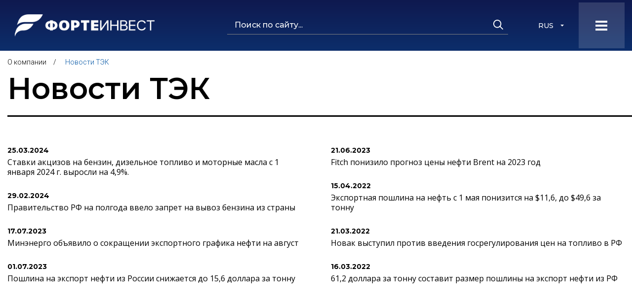

--- FILE ---
content_type: text/html; charset=UTF-8
request_url: https://forteinvest.ru/about/news-tek/
body_size: 5842
content:

<!DOCTYPE html>
<html lang="ru">
<head>
<!-- Yandex.Metrika counter -->
<script type="text/javascript" >
   (function(m,e,t,r,i,k,a){m[i]=m[i]||function(){(m[i].a=m[i].a||[]).push(arguments)};
   m[i].l=1*new Date();k=e.createElement(t),a=e.getElementsByTagName(t)[0],k.async=1,k.src=r,a.parentNode.insertBefore(k,a)})
   (window, document, "script", "https://mc.yandex.ru/metrika/tag.js", "ym");
 
   ym(75785299, "init", {
        clickmap:true,
        trackLinks:true,
        accurateTrackBounce:true,
        webvisor:true
   });
</script>
<noscript><div><img src="https://mc.yandex.ru/watch/75785299" style="position:absolute; left:-9999px;" alt="" /></div></noscript>
<!-- /Yandex.Metrika counter -->
    <meta charset="UTF-8">
    <meta name="viewport" content="width=device-width, initial-scale=1"/>
    <meta name="format-detection" content="telephone=no"/>
    <link rel="apple-touch-icon" sizes="180x180" href="/meta/apple-touch-icon.png">
    <link rel="icon" type="image/png" sizes="32x32" href="/meta/favicon-32x32.png">
    <link rel="icon" type="image/png" sizes="16x16" href="/meta/favicon-16x16.png">
    <link rel="manifest" href="/meta/site.webmanifest">
    <meta name="msapplication-TileColor" content="#da532c">
    <meta name="theme-color" content="#ffffff">
    <meta http-equiv="Content-Type" content="text/html; charset=UTF-8" />
<meta name="description" content="О компании" />
<script data-skip-moving="true">(function(w, d) {var v = w.frameCacheVars = {"CACHE_MODE":"HTMLCACHE","storageBlocks":[],"dynamicBlocks":{"LkGdQn":"b3a3f46a1228","XEVOpk":"a0d157beb03a","g8taYv":"cfd7843c1e3e"},"AUTO_UPDATE":true,"AUTO_UPDATE_TTL":120,"version":2};var inv = false;if (v.AUTO_UPDATE === false){if (v.AUTO_UPDATE_TTL && v.AUTO_UPDATE_TTL > 0){var lm = Date.parse(d.lastModified);if (!isNaN(lm)){var td = new Date().getTime();if ((lm + v.AUTO_UPDATE_TTL * 1000) >= td){w.frameRequestStart = false;w.preventAutoUpdate = true;return;}inv = true;}}else{w.frameRequestStart = false;w.preventAutoUpdate = true;return;}}var r = w.XMLHttpRequest ? new XMLHttpRequest() : (w.ActiveXObject ? new w.ActiveXObject("Microsoft.XMLHTTP") : null);if (!r) { return; }w.frameRequestStart = true;var m = v.CACHE_MODE; var l = w.location; var x = new Date().getTime();var q = "?bxrand=" + x + (l.search.length > 0 ? "&" + l.search.substring(1) : "");var u = l.protocol + "//" + l.host + l.pathname + q;r.open("GET", u, true);r.setRequestHeader("BX-ACTION-TYPE", "get_dynamic");r.setRequestHeader("X-Bitrix-Composite", "get_dynamic");r.setRequestHeader("BX-CACHE-MODE", m);r.setRequestHeader("BX-CACHE-BLOCKS", v.dynamicBlocks ? JSON.stringify(v.dynamicBlocks) : "");if (inv){r.setRequestHeader("BX-INVALIDATE-CACHE", "Y");}try { r.setRequestHeader("BX-REF", d.referrer || "");} catch(e) {}if (m === "APPCACHE"){r.setRequestHeader("BX-APPCACHE-PARAMS", JSON.stringify(v.PARAMS));r.setRequestHeader("BX-APPCACHE-URL", v.PAGE_URL ? v.PAGE_URL : "");}r.onreadystatechange = function() {if (r.readyState != 4) { return; }var a = r.getResponseHeader("BX-RAND");var b = w.BX && w.BX.frameCache ? w.BX.frameCache : false;if (a != x || !((r.status >= 200 && r.status < 300) || r.status === 304 || r.status === 1223 || r.status === 0)){var f = {error:true, reason:a!=x?"bad_rand":"bad_status", url:u, xhr:r, status:r.status};if (w.BX && w.BX.ready && b){BX.ready(function() {setTimeout(function(){BX.onCustomEvent("onFrameDataRequestFail", [f]);}, 0);});}w.frameRequestFail = f;return;}if (b){b.onFrameDataReceived(r.responseText);if (!w.frameUpdateInvoked){b.update(false);}w.frameUpdateInvoked = true;}else{w.frameDataString = r.responseText;}};r.send();var p = w.performance;if (p && p.addEventListener && p.getEntries && p.setResourceTimingBufferSize){var e = 'resourcetimingbufferfull';var h = function() {if (w.BX && w.BX.frameCache && w.BX.frameCache.frameDataInserted){p.removeEventListener(e, h);}else {p.setResourceTimingBufferSize(p.getEntries().length + 50);}};p.addEventListener(e, h);}})(window, document);</script>


<script>if(!window.BX)window.BX={};if(!window.BX.message)window.BX.message=function(mess){if(typeof mess==='object'){for(let i in mess) {BX.message[i]=mess[i];} return true;}};</script>
<script>(window.BX||top.BX).message({"JS_CORE_LOADING":"Загрузка...","JS_CORE_NO_DATA":"- Нет данных -","JS_CORE_WINDOW_CLOSE":"Закрыть","JS_CORE_WINDOW_EXPAND":"Развернуть","JS_CORE_WINDOW_NARROW":"Свернуть в окно","JS_CORE_WINDOW_SAVE":"Сохранить","JS_CORE_WINDOW_CANCEL":"Отменить","JS_CORE_WINDOW_CONTINUE":"Продолжить","JS_CORE_H":"ч","JS_CORE_M":"м","JS_CORE_S":"с","JSADM_AI_HIDE_EXTRA":"Скрыть лишние","JSADM_AI_ALL_NOTIF":"Показать все","JSADM_AUTH_REQ":"Требуется авторизация!","JS_CORE_WINDOW_AUTH":"Войти","JS_CORE_IMAGE_FULL":"Полный размер"});</script>

<script src="/bitrix/js/main/core/core.min.js?1751273175230432"></script>

<script>BX.Runtime.registerExtension({"name":"main.core","namespace":"BX","loaded":true});</script>
<script>BX.setJSList(["\/bitrix\/js\/main\/core\/core_ajax.js","\/bitrix\/js\/main\/core\/core_promise.js","\/bitrix\/js\/main\/polyfill\/promise\/js\/promise.js","\/bitrix\/js\/main\/loadext\/loadext.js","\/bitrix\/js\/main\/loadext\/extension.js","\/bitrix\/js\/main\/polyfill\/promise\/js\/promise.js","\/bitrix\/js\/main\/polyfill\/find\/js\/find.js","\/bitrix\/js\/main\/polyfill\/includes\/js\/includes.js","\/bitrix\/js\/main\/polyfill\/matches\/js\/matches.js","\/bitrix\/js\/ui\/polyfill\/closest\/js\/closest.js","\/bitrix\/js\/main\/polyfill\/fill\/main.polyfill.fill.js","\/bitrix\/js\/main\/polyfill\/find\/js\/find.js","\/bitrix\/js\/main\/polyfill\/matches\/js\/matches.js","\/bitrix\/js\/main\/polyfill\/core\/dist\/polyfill.bundle.js","\/bitrix\/js\/main\/core\/core.js","\/bitrix\/js\/main\/polyfill\/intersectionobserver\/js\/intersectionobserver.js","\/bitrix\/js\/main\/lazyload\/dist\/lazyload.bundle.js","\/bitrix\/js\/main\/polyfill\/core\/dist\/polyfill.bundle.js","\/bitrix\/js\/main\/parambag\/dist\/parambag.bundle.js"]);
</script>
<script>BX.Runtime.registerExtension({"name":"ui.dexie","namespace":"BX.DexieExport","loaded":true});</script>
<script>BX.Runtime.registerExtension({"name":"ls","namespace":"window","loaded":true});</script>
<script>BX.Runtime.registerExtension({"name":"fx","namespace":"window","loaded":true});</script>
<script>BX.Runtime.registerExtension({"name":"fc","namespace":"window","loaded":true});</script>
<script>(window.BX||top.BX).message({"LANGUAGE_ID":"ru","FORMAT_DATE":"DD.MM.YYYY","FORMAT_DATETIME":"DD.MM.YYYY HH:MI:SS","COOKIE_PREFIX":"BITRIX_SM","SERVER_TZ_OFFSET":"10800","UTF_MODE":"Y","SITE_ID":"s1","SITE_DIR":"\/"});</script>


<script  src="/bitrix/cache/js/s1/DefaultPage/kernel_main/kernel_main_v1.js?1751275246163413"></script>
<script src="/bitrix/js/ui/dexie/dist/dexie.bundle.min.js?1751273173102530"></script>
<script src="/bitrix/js/main/core/core_ls.min.js?17512731272683"></script>
<script src="/bitrix/js/main/core/core_frame_cache.min.js?175127317410481"></script>
<script>BX.setJSList(["\/bitrix\/js\/main\/core\/core_fx.js","\/bitrix\/js\/main\/session.js","\/bitrix\/js\/main\/pageobject\/pageobject.js","\/bitrix\/js\/main\/core\/core_window.js","\/bitrix\/js\/main\/date\/main.date.js","\/bitrix\/js\/main\/core\/core_date.js","\/bitrix\/js\/main\/utils.js","\/bitrix\/js\/main\/core\/core_dd.js"]);</script>


    <title>Новости ТЭК</title>
    <style>
        body { visibility: hidden; }
    </style>
</head>
<body>


<header class="header">
    <img class="uniBgHeader" src="/i/bg-header.png" alt="">
    <div class="wrapper wrapper_wide header__wrapper">
        <div class="header__left">
            <a class="header__logo" href="/" data-aos="fade-in"></a>
			<div class="slogan"></div>			<img class="logoBg" src="/i/logoBg.png" alt="">
        </div>
        <div class="header__center">
            <menu class="menu" data-menu data-aos="fade-in">
                <li class="menu__ecology">
                    <a href="/ecology/">Экология</a>
                </li>
                <div id="bxdynamic_LkGdQn_start" style="display:none"></div>
    
    
        <li class="menu__item">
            <a href="/production/" class="menu__link">Продукция</a>
        </li>
        <li class="menu__item">
            <a href="/about/" class="menu__link">О компании</a>
            <nav class="menu__menu">
                <a href="/about/leadership/" class="menu__item menu__item_sub">Руководство</a>
                <a href="/about/job/" class="menu__item menu__item_sub">Работа у нас</a>
                <a href="/about/news-tek/" class="menu__item menu__item_sub active">Новости ТЭК</a>
                <a href="/about/news/" class="menu__item menu__item_sub">Новости компании</a>
                <a href="/about/contacts/" class="menu__item menu__item_sub">Контакты</a>
            </nav>
        </li>
        <li class="menu__item">
            <a href="/contractors/" class="menu__link">Контрагентам</a>
            <nav class="menu__menu">
                <a href="/contractors/forteinvest-preduprezhdaet.php" class="menu__item menu__item_sub">"ФортеИнвест" предупреждает</a>
                <a href="/task-01/" class="menu__item menu__item_sub">Горячая линия</a>
            </nav>
        </li>
        <li class="menu__item">
            <a href="/tenders/" class="menu__link">Тендеры</a>
        </li>
<div id="bxdynamic_LkGdQn_end" style="display:none"></div>            </menu>
            <div class="header__control">
                <nav class="language" tabindex="0">
                    <a class="language__item active" href="/about/news-tek/">RUS</a>
                    <a class="language__item" href="/en/about/news-tek/">ENG</a>
                </nav>
                <form class="search" data-tab="search" data-tab-scope="search" action="/search/">
                    <input class="search__query" type="text" name="q" title="search" placeholder="Поиск по сайту..."/>
                    <button class="search__button"></button>
                </form>
                <div class="overlay overlay_search" data-tab-content="search" data-tab-scope="search" data-tab-close="search"></div>
            </div>
        </div>
        <div class="header__right">
            <button class="header__burger" data-aos="fade-in" data-aos-delay="200" data-tab="menu-open" data-tab-inverse data-tab-scope="menu-open"><span></span></button>
            <div class="hidden-menu overlay" data-tab-content="menu-open" data-tab-close="menu-open" data-tab-scope="menu-open">

                <menu class="hidden-menu__list">
                    <li class="hidden-menu__language">
                        <nav class="language" tabindex="0">
                            <a class="language__item active" href="/about/news-tek/">RUS</a>
                            <a class="language__item" href="/en/about/news-tek/">ENG</a>
                        </nav>
                    </li>
                    <li class="hidden-menu__close" data-tab-close="menu-open"></li>
                    <div id="bxdynamic_XEVOpk_start" style="display:none"></div>
    
        <li class="hidden-menu__item" data-tab="0" data-tab-scope="menu" data-tab-inverse>
            <a href="/production/" class="hidden-menu__link">Продукция</a>
        </li>
        <li class="hidden-menu__item hidden-menu__item_arrow" data-tab="1" data-tab-scope="menu" data-tab-inverse>
            <a href="/about/" class="hidden-menu__link">О компании</a>
            <nav class="hidden-menu__menu">
                <a href="/about/leadership/" class="hidden-menu__item hidden-menu__item_sub">Руководство</a>
                <a href="/about/job/" class="hidden-menu__item hidden-menu__item_sub">Работа у нас</a>
                <a href="/about/news-tek/" class="hidden-menu__item hidden-menu__item_sub active">Новости ТЭК</a>
                <a href="/about/news/" class="hidden-menu__item hidden-menu__item_sub">Новости компании</a>
                <a href="/about/contacts/" class="hidden-menu__item hidden-menu__item_sub">Контакты</a>
            </nav>
        </li>
        <li class="hidden-menu__item hidden-menu__item_arrow" data-tab="7" data-tab-scope="menu" data-tab-inverse>
            <a href="/contractors/" class="hidden-menu__link">Контрагентам</a>
            <nav class="hidden-menu__menu">
                <a href="/contractors/forteinvest-preduprezhdaet.php" class="hidden-menu__item hidden-menu__item_sub">"ФортеИнвест" предупреждает</a>
                <a href="/task-01/" class="hidden-menu__item hidden-menu__item_sub">Горячая линия</a>
            </nav>
        </li>
        <li class="hidden-menu__item" data-tab="10" data-tab-scope="menu" data-tab-inverse>
            <a href="/tenders/" class="hidden-menu__link">Тендеры</a>
        </li>
<div id="bxdynamic_XEVOpk_end" style="display:none"></div>                    <li class="hidden-menu__control">

                        <form class="search search_wide" data-tab="search" data-tab-scope="search" action="/search/">
                            <input class="search__query" name="q" type="text" title="search" placeholder="Поиск по сайту..."/>
                            <button class="search__button"></button>
                        </form>
                    </li>
                    <li class="hidden-menu__ecology">
                        <a href="/ecology/">Экология</a>
                    </li>
                </menu>
            </div>
        </div>
    </div>
</header>

<section class="section section_wrapper">
    <div class="wrapper">
            <nav class="breadcrumbs" data-aos="fade-in">
                    <a href="/about/">О компании</a>
                    <a href="/about/news-tek/">Новости ТЭК</a>
            </nav>
            <h1 class="title" data-aos="zoom-in">Новости ТЭК</h1>
    </div>
</section>

<section class="section section_indent">
    <div class="wrapper">
        


<div class="news-tek" data-paginate="news-tek:8">
        <div class="news-tek__list news-tek__list_column">
                <ul class="news-tek__column">
        <li class="news-tek__item" data-aos="fade-up">
            <p class="news-tek__date">25.03.2024</p>
            <div class="news-tek__desc">
                <a href="/about/news-tek/stavki-aktsizov-na-benzin-dizelnoe-toplivo-i-motornye-masla-s-1-yanvarya-2024-g-vyrosli-na-4-9-">
                    Ставки акцизов на бензин, дизельное топливо и моторные масла с 1 января 2024 г. выросли на 4,9%.                                    </a>
            </div>
        </li>

                        
        <li class="news-tek__item" data-aos="fade-up">
            <p class="news-tek__date">29.02.2024</p>
            <div class="news-tek__desc">
                <a href="/about/news-tek/pravitelstvo-rf-na-polgoda-vvelo-zapret-na-vyvoz-benzina-iz-strany">
                    Правительство РФ на полгода ввело запрет на вывоз бензина из страны                                    </a>
            </div>
        </li>

                        
        <li class="news-tek__item" data-aos="fade-up">
            <p class="news-tek__date">17.07.2023</p>
            <div class="news-tek__desc">
                <a href="/about/news-tek/minenergo-obyavilo-o-sokrashchenii-eksportnogo-grafika-nefti-na-avgust">
                    Минэнерго объявило о сокращении экспортного графика нефти на август                                    </a>
            </div>
        </li>

                        
        <li class="news-tek__item" data-aos="fade-up">
            <p class="news-tek__date">01.07.2023</p>
            <div class="news-tek__desc">
                <a href="/about/news-tek/poshlina-na-eksport-nefti-iz-rossii-snizhaetsya-do-15-6-dollara-za-tonnu">
                    Пошлина на экспорт нефти из России снижается до 15,6 доллара за тонну                                    </a>
            </div>
        </li>

        </ul>                <ul class="news-tek__column">
        <li class="news-tek__item" data-aos="fade-up">
            <p class="news-tek__date">21.06.2023</p>
            <div class="news-tek__desc">
                <a href="/about/news-tek/fitch-ponizilo-prognoz-tseny-nefti-brent-na-2023-god">
                    Fitch понизило прогноз цены нефти Brent на 2023 год                                    </a>
            </div>
        </li>

                        
        <li class="news-tek__item" data-aos="fade-up">
            <p class="news-tek__date">15.04.2022</p>
            <div class="news-tek__desc">
                <a href="/about/news-tek/eksportnaya-poshlina-na-neft-s-1-maya-ponizitsya-na-11-6-do-49-6-za-tonnu">
                    Экспортная пошлина на нефть с 1 мая понизится на $11,6, до $49,6 за тонну                                    </a>
            </div>
        </li>

                        
        <li class="news-tek__item" data-aos="fade-up">
            <p class="news-tek__date">21.03.2022</p>
            <div class="news-tek__desc">
                <a href="/about/news-tek/novak-vystupil-protiv-vvedeniya-gosregulirovaniya-tsen-na-toplivo-v-rf">
                    Новак выступил против введения госрегулирования цен на топливо в РФ                                    </a>
            </div>
        </li>

                        
        <li class="news-tek__item" data-aos="fade-up">
            <p class="news-tek__date">16.03.2022</p>
            <div class="news-tek__desc">
                <a href="/about/news-tek/61-2-dollara-za-tonnu-sostavit-razmer-poshliny-na-eksport-nefti-iz-rf">
                    61,2 доллара за тонну составит размер пошлины на экспорт нефти из РФ                                    </a>
            </div>
        </li>

        </ul>            </div>
    </div>
    <div class="next" data-aos="fade-up" data-paginate-button="news-tek" data-paginate-ajax="page=PAGEN_1:current=1:last=16">
        <button class="next__button">Показать еще</button>
    </div>


                        </div>
            </section>
        



<footer class="footer section section_offset-top">
    <div class="wrapper footer__wrapper" data-aos="fade-in">
        <div class="footer__contact">
            <a href="/" class="footer__logo"></a>
            <a class="footer__phone" >+7 (495) 909-52-20</a> <a class="footer__mail" href="mailto:info@forteinvest.ru">info@forteinvest.ru</a>        </div>
        <div class="footer__main">
            <div id="bxdynamic_g8taYv_start" style="display:none"></div>
<nav class="footer__menu">
        <a href="/production/">Продукция</a>
        <a href="/about/">О компании</a>
        <a href="/contractors/">Контрагентам</a>
        <a href="/tenders/">Тендеры</a>
                <a href="/ecology/">Экология</a>
    </nav>
<div id="bxdynamic_g8taYv_end" style="display:none"></div>
            <div class="footer__bottom">
                <a class="footer__safmar" href="http://www.safmargroup.ru/"></a>
                <div>
                    <nav class="social footer__social">
                        <!--<a href="" class="social__item social__item_fb"></a>
                        <a href="" class="social__item social__item_yt"></a>
                        <a href="" class="social__item social__item_in"></a>-->
                    </nav>
                    <div class="footer__copyright">
                        © ФортеИнвест
                        <br/>
                        <br/>
                        Создание сайта <a href="https://aplex.ru"><b>Aplex</b></a>
                    </div>
                </div>
            </div>
        </div>
    </div>
</footer>
</body>
<link rel="stylesheet" href="/css/index.css"/>
<link rel="stylesheet" href="/css/myStyle.css"/>
<link href="https://fonts.googleapis.com/css2?family=Montserrat:wght@300;500;600;700&family=Open+Sans:wght@400;700&family=Roboto:wght@300&display=swap" rel="stylesheet">
<script src="/js/app.bundle.js"></script>
</html>
<!--aea616428f5848306ba837f7be23a3fb-->

--- FILE ---
content_type: text/css
request_url: https://forteinvest.ru/css/index.css
body_size: 100625
content:
@charset "UTF-8";*,::after,::before{color:inherit;margin:0;padding:0;max-height:999999px;-webkit-box-sizing:border-box;box-sizing:border-box;line-height:inherit;z-index:auto;word-spacing:0;outline:0;border:none}
script,style{display:none!important}
button,input,select,textarea{border:none;background:0 0;font-size:inherit;color:inherit;line-height:inherit;font-family:inherit;font-weight:inherit}
button::-webkit-input-placeholder,input::-webkit-input-placeholder,select::-webkit-input-placeholder,textarea::-webkit-input-placeholder{color:inherit;opacity:1}
button::-moz-placeholder,input::-moz-placeholder,select::-moz-placeholder,textarea::-moz-placeholder{color:inherit;opacity:1}
button:-moz-placeholder,input:-moz-placeholder,select:-moz-placeholder,textarea:-moz-placeholder{color:inherit;opacity:1}
button:-ms-input-placeholder,input:-ms-input-placeholder,select:-ms-input-placeholder,textarea:-ms-input-placeholder{color:inherit;opacity:1}
article,aside,footer,header,menu,nav,section{display:block}
html{height:100%}
body{min-height:100%}
[data-aos][data-aos][data-aos-duration='50'],body[data-aos-duration='50'] [data-aos]{-webkit-transition-duration:50ms;transition-duration:50ms}
[data-aos][data-aos][data-aos-delay='50'],body[data-aos-delay='50'] [data-aos]{-webkit-transition-delay:0;transition-delay:0}
[data-aos][data-aos][data-aos-delay='50'].aos-animate,body[data-aos-delay='50'] [data-aos].aos-animate{-webkit-transition-delay:50ms;transition-delay:50ms}
[data-aos][data-aos][data-aos-duration='100'],body[data-aos-duration='100'] [data-aos]{-webkit-transition-duration:.1s;transition-duration:.1s}
[data-aos][data-aos][data-aos-delay='100'],body[data-aos-delay='100'] [data-aos]{-webkit-transition-delay:0;transition-delay:0}
[data-aos][data-aos][data-aos-delay='100'].aos-animate,body[data-aos-delay='100'] [data-aos].aos-animate{-webkit-transition-delay:.1s;transition-delay:.1s}
[data-aos][data-aos][data-aos-duration='150'],body[data-aos-duration='150'] [data-aos]{-webkit-transition-duration:150ms;transition-duration:150ms}
[data-aos][data-aos][data-aos-delay='150'],body[data-aos-delay='150'] [data-aos]{-webkit-transition-delay:0;transition-delay:0}
[data-aos][data-aos][data-aos-delay='150'].aos-animate,body[data-aos-delay='150'] [data-aos].aos-animate{-webkit-transition-delay:150ms;transition-delay:150ms}
[data-aos][data-aos][data-aos-duration='200'],body[data-aos-duration='200'] [data-aos]{-webkit-transition-duration:.2s;transition-duration:.2s}
[data-aos][data-aos][data-aos-delay='200'],body[data-aos-delay='200'] [data-aos]{-webkit-transition-delay:0;transition-delay:0}
[data-aos][data-aos][data-aos-delay='200'].aos-animate,body[data-aos-delay='200'] [data-aos].aos-animate{-webkit-transition-delay:.2s;transition-delay:.2s}
[data-aos][data-aos][data-aos-duration='250'],body[data-aos-duration='250'] [data-aos]{-webkit-transition-duration:250ms;transition-duration:250ms}
[data-aos][data-aos][data-aos-delay='250'],body[data-aos-delay='250'] [data-aos]{-webkit-transition-delay:0;transition-delay:0}
[data-aos][data-aos][data-aos-delay='250'].aos-animate,body[data-aos-delay='250'] [data-aos].aos-animate{-webkit-transition-delay:250ms;transition-delay:250ms}
[data-aos][data-aos][data-aos-duration='300'],body[data-aos-duration='300'] [data-aos]{-webkit-transition-duration:.3s;transition-duration:.3s}
[data-aos][data-aos][data-aos-delay='300'],body[data-aos-delay='300'] [data-aos]{-webkit-transition-delay:0;transition-delay:0}
[data-aos][data-aos][data-aos-delay='300'].aos-animate,body[data-aos-delay='300'] [data-aos].aos-animate{-webkit-transition-delay:.3s;transition-delay:.3s}
[data-aos][data-aos][data-aos-duration='350'],body[data-aos-duration='350'] [data-aos]{-webkit-transition-duration:350ms;transition-duration:350ms}
[data-aos][data-aos][data-aos-delay='350'],body[data-aos-delay='350'] [data-aos]{-webkit-transition-delay:0;transition-delay:0}
[data-aos][data-aos][data-aos-delay='350'].aos-animate,body[data-aos-delay='350'] [data-aos].aos-animate{-webkit-transition-delay:350ms;transition-delay:350ms}
[data-aos][data-aos][data-aos-duration='400'],body[data-aos-duration='400'] [data-aos]{-webkit-transition-duration:.4s;transition-duration:.4s}
[data-aos][data-aos][data-aos-delay='400'],body[data-aos-delay='400'] [data-aos]{-webkit-transition-delay:0;transition-delay:0}
[data-aos][data-aos][data-aos-delay='400'].aos-animate,body[data-aos-delay='400'] [data-aos].aos-animate{-webkit-transition-delay:.4s;transition-delay:.4s}
[data-aos][data-aos][data-aos-duration='450'],body[data-aos-duration='450'] [data-aos]{-webkit-transition-duration:450ms;transition-duration:450ms}
[data-aos][data-aos][data-aos-delay='450'],body[data-aos-delay='450'] [data-aos]{-webkit-transition-delay:0;transition-delay:0}
[data-aos][data-aos][data-aos-delay='450'].aos-animate,body[data-aos-delay='450'] [data-aos].aos-animate{-webkit-transition-delay:450ms;transition-delay:450ms}
[data-aos][data-aos][data-aos-duration='500'],body[data-aos-duration='500'] [data-aos]{-webkit-transition-duration:.5s;transition-duration:.5s}
[data-aos][data-aos][data-aos-delay='500'],body[data-aos-delay='500'] [data-aos]{-webkit-transition-delay:0;transition-delay:0}
[data-aos][data-aos][data-aos-delay='500'].aos-animate,body[data-aos-delay='500'] [data-aos].aos-animate{-webkit-transition-delay:.5s;transition-delay:.5s}
[data-aos][data-aos][data-aos-duration='550'],body[data-aos-duration='550'] [data-aos]{-webkit-transition-duration:550ms;transition-duration:550ms}
[data-aos][data-aos][data-aos-delay='550'],body[data-aos-delay='550'] [data-aos]{-webkit-transition-delay:0;transition-delay:0}
[data-aos][data-aos][data-aos-delay='550'].aos-animate,body[data-aos-delay='550'] [data-aos].aos-animate{-webkit-transition-delay:550ms;transition-delay:550ms}
[data-aos][data-aos][data-aos-duration='600'],body[data-aos-duration='600'] [data-aos]{-webkit-transition-duration:.6s;transition-duration:.6s}
[data-aos][data-aos][data-aos-delay='600'],body[data-aos-delay='600'] [data-aos]{-webkit-transition-delay:0;transition-delay:0}
[data-aos][data-aos][data-aos-delay='600'].aos-animate,body[data-aos-delay='600'] [data-aos].aos-animate{-webkit-transition-delay:.6s;transition-delay:.6s}
[data-aos][data-aos][data-aos-duration='650'],body[data-aos-duration='650'] [data-aos]{-webkit-transition-duration:650ms;transition-duration:650ms}
[data-aos][data-aos][data-aos-delay='650'],body[data-aos-delay='650'] [data-aos]{-webkit-transition-delay:0;transition-delay:0}
[data-aos][data-aos][data-aos-delay='650'].aos-animate,body[data-aos-delay='650'] [data-aos].aos-animate{-webkit-transition-delay:650ms;transition-delay:650ms}
[data-aos][data-aos][data-aos-duration='700'],body[data-aos-duration='700'] [data-aos]{-webkit-transition-duration:.7s;transition-duration:.7s}
[data-aos][data-aos][data-aos-delay='700'],body[data-aos-delay='700'] [data-aos]{-webkit-transition-delay:0;transition-delay:0}
[data-aos][data-aos][data-aos-delay='700'].aos-animate,body[data-aos-delay='700'] [data-aos].aos-animate{-webkit-transition-delay:.7s;transition-delay:.7s}
[data-aos][data-aos][data-aos-duration='750'],body[data-aos-duration='750'] [data-aos]{-webkit-transition-duration:750ms;transition-duration:750ms}
[data-aos][data-aos][data-aos-delay='750'],body[data-aos-delay='750'] [data-aos]{-webkit-transition-delay:0;transition-delay:0}
[data-aos][data-aos][data-aos-delay='750'].aos-animate,body[data-aos-delay='750'] [data-aos].aos-animate{-webkit-transition-delay:750ms;transition-delay:750ms}
[data-aos][data-aos][data-aos-duration='800'],body[data-aos-duration='800'] [data-aos]{-webkit-transition-duration:.8s;transition-duration:.8s}
[data-aos][data-aos][data-aos-delay='800'],body[data-aos-delay='800'] [data-aos]{-webkit-transition-delay:0;transition-delay:0}
[data-aos][data-aos][data-aos-delay='800'].aos-animate,body[data-aos-delay='800'] [data-aos].aos-animate{-webkit-transition-delay:.8s;transition-delay:.8s}
[data-aos][data-aos][data-aos-duration='850'],body[data-aos-duration='850'] [data-aos]{-webkit-transition-duration:850ms;transition-duration:850ms}
[data-aos][data-aos][data-aos-delay='850'],body[data-aos-delay='850'] [data-aos]{-webkit-transition-delay:0;transition-delay:0}
[data-aos][data-aos][data-aos-delay='850'].aos-animate,body[data-aos-delay='850'] [data-aos].aos-animate{-webkit-transition-delay:850ms;transition-delay:850ms}
[data-aos][data-aos][data-aos-duration='900'],body[data-aos-duration='900'] [data-aos]{-webkit-transition-duration:.9s;transition-duration:.9s}
[data-aos][data-aos][data-aos-delay='900'],body[data-aos-delay='900'] [data-aos]{-webkit-transition-delay:0;transition-delay:0}
[data-aos][data-aos][data-aos-delay='900'].aos-animate,body[data-aos-delay='900'] [data-aos].aos-animate{-webkit-transition-delay:.9s;transition-delay:.9s}
[data-aos][data-aos][data-aos-duration='950'],body[data-aos-duration='950'] [data-aos]{-webkit-transition-duration:950ms;transition-duration:950ms}
[data-aos][data-aos][data-aos-delay='950'],body[data-aos-delay='950'] [data-aos]{-webkit-transition-delay:0;transition-delay:0}
[data-aos][data-aos][data-aos-delay='950'].aos-animate,body[data-aos-delay='950'] [data-aos].aos-animate{-webkit-transition-delay:950ms;transition-delay:950ms}
[data-aos][data-aos][data-aos-duration='1000'],body[data-aos-duration='1000'] [data-aos]{-webkit-transition-duration:1s;transition-duration:1s}
[data-aos][data-aos][data-aos-delay='1000'],body[data-aos-delay='1000'] [data-aos]{-webkit-transition-delay:0;transition-delay:0}
[data-aos][data-aos][data-aos-delay='1000'].aos-animate,body[data-aos-delay='1000'] [data-aos].aos-animate{-webkit-transition-delay:1s;transition-delay:1s}
[data-aos][data-aos][data-aos-duration='1050'],body[data-aos-duration='1050'] [data-aos]{-webkit-transition-duration:1.05s;transition-duration:1.05s}
[data-aos][data-aos][data-aos-delay='1050'],body[data-aos-delay='1050'] [data-aos]{-webkit-transition-delay:0;transition-delay:0}
[data-aos][data-aos][data-aos-delay='1050'].aos-animate,body[data-aos-delay='1050'] [data-aos].aos-animate{-webkit-transition-delay:1.05s;transition-delay:1.05s}
[data-aos][data-aos][data-aos-duration='1100'],body[data-aos-duration='1100'] [data-aos]{-webkit-transition-duration:1.1s;transition-duration:1.1s}
[data-aos][data-aos][data-aos-delay='1100'],body[data-aos-delay='1100'] [data-aos]{-webkit-transition-delay:0;transition-delay:0}
[data-aos][data-aos][data-aos-delay='1100'].aos-animate,body[data-aos-delay='1100'] [data-aos].aos-animate{-webkit-transition-delay:1.1s;transition-delay:1.1s}
[data-aos][data-aos][data-aos-duration='1150'],body[data-aos-duration='1150'] [data-aos]{-webkit-transition-duration:1.15s;transition-duration:1.15s}
[data-aos][data-aos][data-aos-delay='1150'],body[data-aos-delay='1150'] [data-aos]{-webkit-transition-delay:0;transition-delay:0}
[data-aos][data-aos][data-aos-delay='1150'].aos-animate,body[data-aos-delay='1150'] [data-aos].aos-animate{-webkit-transition-delay:1.15s;transition-delay:1.15s}
[data-aos][data-aos][data-aos-duration='1200'],body[data-aos-duration='1200'] [data-aos]{-webkit-transition-duration:1.2s;transition-duration:1.2s}
[data-aos][data-aos][data-aos-delay='1200'],body[data-aos-delay='1200'] [data-aos]{-webkit-transition-delay:0;transition-delay:0}
[data-aos][data-aos][data-aos-delay='1200'].aos-animate,body[data-aos-delay='1200'] [data-aos].aos-animate{-webkit-transition-delay:1.2s;transition-delay:1.2s}
[data-aos][data-aos][data-aos-duration='1250'],body[data-aos-duration='1250'] [data-aos]{-webkit-transition-duration:1.25s;transition-duration:1.25s}
[data-aos][data-aos][data-aos-delay='1250'],body[data-aos-delay='1250'] [data-aos]{-webkit-transition-delay:0;transition-delay:0}
[data-aos][data-aos][data-aos-delay='1250'].aos-animate,body[data-aos-delay='1250'] [data-aos].aos-animate{-webkit-transition-delay:1.25s;transition-delay:1.25s}
[data-aos][data-aos][data-aos-duration='1300'],body[data-aos-duration='1300'] [data-aos]{-webkit-transition-duration:1.3s;transition-duration:1.3s}
[data-aos][data-aos][data-aos-delay='1300'],body[data-aos-delay='1300'] [data-aos]{-webkit-transition-delay:0;transition-delay:0}
[data-aos][data-aos][data-aos-delay='1300'].aos-animate,body[data-aos-delay='1300'] [data-aos].aos-animate{-webkit-transition-delay:1.3s;transition-delay:1.3s}
[data-aos][data-aos][data-aos-duration='1350'],body[data-aos-duration='1350'] [data-aos]{-webkit-transition-duration:1.35s;transition-duration:1.35s}
[data-aos][data-aos][data-aos-delay='1350'],body[data-aos-delay='1350'] [data-aos]{-webkit-transition-delay:0;transition-delay:0}
[data-aos][data-aos][data-aos-delay='1350'].aos-animate,body[data-aos-delay='1350'] [data-aos].aos-animate{-webkit-transition-delay:1.35s;transition-delay:1.35s}
[data-aos][data-aos][data-aos-duration='1400'],body[data-aos-duration='1400'] [data-aos]{-webkit-transition-duration:1.4s;transition-duration:1.4s}
[data-aos][data-aos][data-aos-delay='1400'],body[data-aos-delay='1400'] [data-aos]{-webkit-transition-delay:0;transition-delay:0}
[data-aos][data-aos][data-aos-delay='1400'].aos-animate,body[data-aos-delay='1400'] [data-aos].aos-animate{-webkit-transition-delay:1.4s;transition-delay:1.4s}
[data-aos][data-aos][data-aos-duration='1450'],body[data-aos-duration='1450'] [data-aos]{-webkit-transition-duration:1.45s;transition-duration:1.45s}
[data-aos][data-aos][data-aos-delay='1450'],body[data-aos-delay='1450'] [data-aos]{-webkit-transition-delay:0;transition-delay:0}
[data-aos][data-aos][data-aos-delay='1450'].aos-animate,body[data-aos-delay='1450'] [data-aos].aos-animate{-webkit-transition-delay:1.45s;transition-delay:1.45s}
[data-aos][data-aos][data-aos-duration='1500'],body[data-aos-duration='1500'] [data-aos]{-webkit-transition-duration:1.5s;transition-duration:1.5s}
[data-aos][data-aos][data-aos-delay='1500'],body[data-aos-delay='1500'] [data-aos]{-webkit-transition-delay:0;transition-delay:0}
[data-aos][data-aos][data-aos-delay='1500'].aos-animate,body[data-aos-delay='1500'] [data-aos].aos-animate{-webkit-transition-delay:1.5s;transition-delay:1.5s}
[data-aos][data-aos][data-aos-duration='1550'],body[data-aos-duration='1550'] [data-aos]{-webkit-transition-duration:1.55s;transition-duration:1.55s}
[data-aos][data-aos][data-aos-delay='1550'],body[data-aos-delay='1550'] [data-aos]{-webkit-transition-delay:0;transition-delay:0}
[data-aos][data-aos][data-aos-delay='1550'].aos-animate,body[data-aos-delay='1550'] [data-aos].aos-animate{-webkit-transition-delay:1.55s;transition-delay:1.55s}
[data-aos][data-aos][data-aos-duration='1600'],body[data-aos-duration='1600'] [data-aos]{-webkit-transition-duration:1.6s;transition-duration:1.6s}
[data-aos][data-aos][data-aos-delay='1600'],body[data-aos-delay='1600'] [data-aos]{-webkit-transition-delay:0;transition-delay:0}
[data-aos][data-aos][data-aos-delay='1600'].aos-animate,body[data-aos-delay='1600'] [data-aos].aos-animate{-webkit-transition-delay:1.6s;transition-delay:1.6s}
[data-aos][data-aos][data-aos-duration='1650'],body[data-aos-duration='1650'] [data-aos]{-webkit-transition-duration:1.65s;transition-duration:1.65s}
[data-aos][data-aos][data-aos-delay='1650'],body[data-aos-delay='1650'] [data-aos]{-webkit-transition-delay:0;transition-delay:0}
[data-aos][data-aos][data-aos-delay='1650'].aos-animate,body[data-aos-delay='1650'] [data-aos].aos-animate{-webkit-transition-delay:1.65s;transition-delay:1.65s}
[data-aos][data-aos][data-aos-duration='1700'],body[data-aos-duration='1700'] [data-aos]{-webkit-transition-duration:1.7s;transition-duration:1.7s}
[data-aos][data-aos][data-aos-delay='1700'],body[data-aos-delay='1700'] [data-aos]{-webkit-transition-delay:0;transition-delay:0}
[data-aos][data-aos][data-aos-delay='1700'].aos-animate,body[data-aos-delay='1700'] [data-aos].aos-animate{-webkit-transition-delay:1.7s;transition-delay:1.7s}
[data-aos][data-aos][data-aos-duration='1750'],body[data-aos-duration='1750'] [data-aos]{-webkit-transition-duration:1.75s;transition-duration:1.75s}
[data-aos][data-aos][data-aos-delay='1750'],body[data-aos-delay='1750'] [data-aos]{-webkit-transition-delay:0;transition-delay:0}
[data-aos][data-aos][data-aos-delay='1750'].aos-animate,body[data-aos-delay='1750'] [data-aos].aos-animate{-webkit-transition-delay:1.75s;transition-delay:1.75s}
[data-aos][data-aos][data-aos-duration='1800'],body[data-aos-duration='1800'] [data-aos]{-webkit-transition-duration:1.8s;transition-duration:1.8s}
[data-aos][data-aos][data-aos-delay='1800'],body[data-aos-delay='1800'] [data-aos]{-webkit-transition-delay:0;transition-delay:0}
[data-aos][data-aos][data-aos-delay='1800'].aos-animate,body[data-aos-delay='1800'] [data-aos].aos-animate{-webkit-transition-delay:1.8s;transition-delay:1.8s}
[data-aos][data-aos][data-aos-duration='1850'],body[data-aos-duration='1850'] [data-aos]{-webkit-transition-duration:1.85s;transition-duration:1.85s}
[data-aos][data-aos][data-aos-delay='1850'],body[data-aos-delay='1850'] [data-aos]{-webkit-transition-delay:0;transition-delay:0}
[data-aos][data-aos][data-aos-delay='1850'].aos-animate,body[data-aos-delay='1850'] [data-aos].aos-animate{-webkit-transition-delay:1.85s;transition-delay:1.85s}
[data-aos][data-aos][data-aos-duration='1900'],body[data-aos-duration='1900'] [data-aos]{-webkit-transition-duration:1.9s;transition-duration:1.9s}
[data-aos][data-aos][data-aos-delay='1900'],body[data-aos-delay='1900'] [data-aos]{-webkit-transition-delay:0;transition-delay:0}
[data-aos][data-aos][data-aos-delay='1900'].aos-animate,body[data-aos-delay='1900'] [data-aos].aos-animate{-webkit-transition-delay:1.9s;transition-delay:1.9s}
[data-aos][data-aos][data-aos-duration='1950'],body[data-aos-duration='1950'] [data-aos]{-webkit-transition-duration:1.95s;transition-duration:1.95s}
[data-aos][data-aos][data-aos-delay='1950'],body[data-aos-delay='1950'] [data-aos]{-webkit-transition-delay:0;transition-delay:0}
[data-aos][data-aos][data-aos-delay='1950'].aos-animate,body[data-aos-delay='1950'] [data-aos].aos-animate{-webkit-transition-delay:1.95s;transition-delay:1.95s}
[data-aos][data-aos][data-aos-duration='2000'],body[data-aos-duration='2000'] [data-aos]{-webkit-transition-duration:2s;transition-duration:2s}
[data-aos][data-aos][data-aos-delay='2000'],body[data-aos-delay='2000'] [data-aos]{-webkit-transition-delay:0;transition-delay:0}
[data-aos][data-aos][data-aos-delay='2000'].aos-animate,body[data-aos-delay='2000'] [data-aos].aos-animate{-webkit-transition-delay:2s;transition-delay:2s}
[data-aos][data-aos][data-aos-duration='2050'],body[data-aos-duration='2050'] [data-aos]{-webkit-transition-duration:2.05s;transition-duration:2.05s}
[data-aos][data-aos][data-aos-delay='2050'],body[data-aos-delay='2050'] [data-aos]{-webkit-transition-delay:0;transition-delay:0}
[data-aos][data-aos][data-aos-delay='2050'].aos-animate,body[data-aos-delay='2050'] [data-aos].aos-animate{-webkit-transition-delay:2.05s;transition-delay:2.05s}
[data-aos][data-aos][data-aos-duration='2100'],body[data-aos-duration='2100'] [data-aos]{-webkit-transition-duration:2.1s;transition-duration:2.1s}
[data-aos][data-aos][data-aos-delay='2100'],body[data-aos-delay='2100'] [data-aos]{-webkit-transition-delay:0;transition-delay:0}
[data-aos][data-aos][data-aos-delay='2100'].aos-animate,body[data-aos-delay='2100'] [data-aos].aos-animate{-webkit-transition-delay:2.1s;transition-delay:2.1s}
[data-aos][data-aos][data-aos-duration='2150'],body[data-aos-duration='2150'] [data-aos]{-webkit-transition-duration:2.15s;transition-duration:2.15s}
[data-aos][data-aos][data-aos-delay='2150'],body[data-aos-delay='2150'] [data-aos]{-webkit-transition-delay:0;transition-delay:0}
[data-aos][data-aos][data-aos-delay='2150'].aos-animate,body[data-aos-delay='2150'] [data-aos].aos-animate{-webkit-transition-delay:2.15s;transition-delay:2.15s}
[data-aos][data-aos][data-aos-duration='2200'],body[data-aos-duration='2200'] [data-aos]{-webkit-transition-duration:2.2s;transition-duration:2.2s}
[data-aos][data-aos][data-aos-delay='2200'],body[data-aos-delay='2200'] [data-aos]{-webkit-transition-delay:0;transition-delay:0}
[data-aos][data-aos][data-aos-delay='2200'].aos-animate,body[data-aos-delay='2200'] [data-aos].aos-animate{-webkit-transition-delay:2.2s;transition-delay:2.2s}
[data-aos][data-aos][data-aos-duration='2250'],body[data-aos-duration='2250'] [data-aos]{-webkit-transition-duration:2.25s;transition-duration:2.25s}
[data-aos][data-aos][data-aos-delay='2250'],body[data-aos-delay='2250'] [data-aos]{-webkit-transition-delay:0;transition-delay:0}
[data-aos][data-aos][data-aos-delay='2250'].aos-animate,body[data-aos-delay='2250'] [data-aos].aos-animate{-webkit-transition-delay:2.25s;transition-delay:2.25s}
[data-aos][data-aos][data-aos-duration='2300'],body[data-aos-duration='2300'] [data-aos]{-webkit-transition-duration:2.3s;transition-duration:2.3s}
[data-aos][data-aos][data-aos-delay='2300'],body[data-aos-delay='2300'] [data-aos]{-webkit-transition-delay:0;transition-delay:0}
[data-aos][data-aos][data-aos-delay='2300'].aos-animate,body[data-aos-delay='2300'] [data-aos].aos-animate{-webkit-transition-delay:2.3s;transition-delay:2.3s}
[data-aos][data-aos][data-aos-duration='2350'],body[data-aos-duration='2350'] [data-aos]{-webkit-transition-duration:2.35s;transition-duration:2.35s}
[data-aos][data-aos][data-aos-delay='2350'],body[data-aos-delay='2350'] [data-aos]{-webkit-transition-delay:0;transition-delay:0}
[data-aos][data-aos][data-aos-delay='2350'].aos-animate,body[data-aos-delay='2350'] [data-aos].aos-animate{-webkit-transition-delay:2.35s;transition-delay:2.35s}
[data-aos][data-aos][data-aos-duration='2400'],body[data-aos-duration='2400'] [data-aos]{-webkit-transition-duration:2.4s;transition-duration:2.4s}
[data-aos][data-aos][data-aos-delay='2400'],body[data-aos-delay='2400'] [data-aos]{-webkit-transition-delay:0;transition-delay:0}
[data-aos][data-aos][data-aos-delay='2400'].aos-animate,body[data-aos-delay='2400'] [data-aos].aos-animate{-webkit-transition-delay:2.4s;transition-delay:2.4s}
[data-aos][data-aos][data-aos-duration='2450'],body[data-aos-duration='2450'] [data-aos]{-webkit-transition-duration:2.45s;transition-duration:2.45s}
[data-aos][data-aos][data-aos-delay='2450'],body[data-aos-delay='2450'] [data-aos]{-webkit-transition-delay:0;transition-delay:0}
[data-aos][data-aos][data-aos-delay='2450'].aos-animate,body[data-aos-delay='2450'] [data-aos].aos-animate{-webkit-transition-delay:2.45s;transition-delay:2.45s}
[data-aos][data-aos][data-aos-duration='2500'],body[data-aos-duration='2500'] [data-aos]{-webkit-transition-duration:2.5s;transition-duration:2.5s}
[data-aos][data-aos][data-aos-delay='2500'],body[data-aos-delay='2500'] [data-aos]{-webkit-transition-delay:0;transition-delay:0}
[data-aos][data-aos][data-aos-delay='2500'].aos-animate,body[data-aos-delay='2500'] [data-aos].aos-animate{-webkit-transition-delay:2.5s;transition-delay:2.5s}
[data-aos][data-aos][data-aos-duration='2550'],body[data-aos-duration='2550'] [data-aos]{-webkit-transition-duration:2.55s;transition-duration:2.55s}
[data-aos][data-aos][data-aos-delay='2550'],body[data-aos-delay='2550'] [data-aos]{-webkit-transition-delay:0;transition-delay:0}
[data-aos][data-aos][data-aos-delay='2550'].aos-animate,body[data-aos-delay='2550'] [data-aos].aos-animate{-webkit-transition-delay:2.55s;transition-delay:2.55s}
[data-aos][data-aos][data-aos-duration='2600'],body[data-aos-duration='2600'] [data-aos]{-webkit-transition-duration:2.6s;transition-duration:2.6s}
[data-aos][data-aos][data-aos-delay='2600'],body[data-aos-delay='2600'] [data-aos]{-webkit-transition-delay:0;transition-delay:0}
[data-aos][data-aos][data-aos-delay='2600'].aos-animate,body[data-aos-delay='2600'] [data-aos].aos-animate{-webkit-transition-delay:2.6s;transition-delay:2.6s}
[data-aos][data-aos][data-aos-duration='2650'],body[data-aos-duration='2650'] [data-aos]{-webkit-transition-duration:2.65s;transition-duration:2.65s}
[data-aos][data-aos][data-aos-delay='2650'],body[data-aos-delay='2650'] [data-aos]{-webkit-transition-delay:0;transition-delay:0}
[data-aos][data-aos][data-aos-delay='2650'].aos-animate,body[data-aos-delay='2650'] [data-aos].aos-animate{-webkit-transition-delay:2.65s;transition-delay:2.65s}
[data-aos][data-aos][data-aos-duration='2700'],body[data-aos-duration='2700'] [data-aos]{-webkit-transition-duration:2.7s;transition-duration:2.7s}
[data-aos][data-aos][data-aos-delay='2700'],body[data-aos-delay='2700'] [data-aos]{-webkit-transition-delay:0;transition-delay:0}
[data-aos][data-aos][data-aos-delay='2700'].aos-animate,body[data-aos-delay='2700'] [data-aos].aos-animate{-webkit-transition-delay:2.7s;transition-delay:2.7s}
[data-aos][data-aos][data-aos-duration='2750'],body[data-aos-duration='2750'] [data-aos]{-webkit-transition-duration:2.75s;transition-duration:2.75s}
[data-aos][data-aos][data-aos-delay='2750'],body[data-aos-delay='2750'] [data-aos]{-webkit-transition-delay:0;transition-delay:0}
[data-aos][data-aos][data-aos-delay='2750'].aos-animate,body[data-aos-delay='2750'] [data-aos].aos-animate{-webkit-transition-delay:2.75s;transition-delay:2.75s}
[data-aos][data-aos][data-aos-duration='2800'],body[data-aos-duration='2800'] [data-aos]{-webkit-transition-duration:2.8s;transition-duration:2.8s}
[data-aos][data-aos][data-aos-delay='2800'],body[data-aos-delay='2800'] [data-aos]{-webkit-transition-delay:0;transition-delay:0}
[data-aos][data-aos][data-aos-delay='2800'].aos-animate,body[data-aos-delay='2800'] [data-aos].aos-animate{-webkit-transition-delay:2.8s;transition-delay:2.8s}
[data-aos][data-aos][data-aos-duration='2850'],body[data-aos-duration='2850'] [data-aos]{-webkit-transition-duration:2.85s;transition-duration:2.85s}
[data-aos][data-aos][data-aos-delay='2850'],body[data-aos-delay='2850'] [data-aos]{-webkit-transition-delay:0;transition-delay:0}
[data-aos][data-aos][data-aos-delay='2850'].aos-animate,body[data-aos-delay='2850'] [data-aos].aos-animate{-webkit-transition-delay:2.85s;transition-delay:2.85s}
[data-aos][data-aos][data-aos-duration='2900'],body[data-aos-duration='2900'] [data-aos]{-webkit-transition-duration:2.9s;transition-duration:2.9s}
[data-aos][data-aos][data-aos-delay='2900'],body[data-aos-delay='2900'] [data-aos]{-webkit-transition-delay:0;transition-delay:0}
[data-aos][data-aos][data-aos-delay='2900'].aos-animate,body[data-aos-delay='2900'] [data-aos].aos-animate{-webkit-transition-delay:2.9s;transition-delay:2.9s}
[data-aos][data-aos][data-aos-duration='2950'],body[data-aos-duration='2950'] [data-aos]{-webkit-transition-duration:2.95s;transition-duration:2.95s}
[data-aos][data-aos][data-aos-delay='2950'],body[data-aos-delay='2950'] [data-aos]{-webkit-transition-delay:0;transition-delay:0}
[data-aos][data-aos][data-aos-delay='2950'].aos-animate,body[data-aos-delay='2950'] [data-aos].aos-animate{-webkit-transition-delay:2.95s;transition-delay:2.95s}
[data-aos][data-aos][data-aos-duration='3000'],body[data-aos-duration='3000'] [data-aos]{-webkit-transition-duration:3s;transition-duration:3s}
[data-aos][data-aos][data-aos-delay='3000'],body[data-aos-delay='3000'] [data-aos]{-webkit-transition-delay:0;transition-delay:0}
[data-aos][data-aos][data-aos-delay='3000'].aos-animate,body[data-aos-delay='3000'] [data-aos].aos-animate{-webkit-transition-delay:3s;transition-delay:3s}
[data-aos][data-aos][data-aos-easing=linear],body[data-aos-easing=linear] [data-aos]{-webkit-transition-timing-function:cubic-bezier(.25,.25,.75,.75);transition-timing-function:cubic-bezier(.25,.25,.75,.75)}
[data-aos][data-aos][data-aos-easing=ease],body[data-aos-easing=ease] [data-aos]{-webkit-transition-timing-function:cubic-bezier(.25,.1,.25,1);transition-timing-function:cubic-bezier(.25,.1,.25,1)}
[data-aos][data-aos][data-aos-easing=ease-in],body[data-aos-easing=ease-in] [data-aos]{-webkit-transition-timing-function:cubic-bezier(.42,0,1,1);transition-timing-function:cubic-bezier(.42,0,1,1)}
[data-aos][data-aos][data-aos-easing=ease-out],body[data-aos-easing=ease-out] [data-aos]{-webkit-transition-timing-function:cubic-bezier(0,0,.58,1);transition-timing-function:cubic-bezier(0,0,.58,1)}
[data-aos][data-aos][data-aos-easing=ease-in-out],body[data-aos-easing=ease-in-out] [data-aos]{-webkit-transition-timing-function:cubic-bezier(.42,0,.58,1);transition-timing-function:cubic-bezier(.42,0,.58,1)}
[data-aos][data-aos][data-aos-easing=ease-in-back],body[data-aos-easing=ease-in-back] [data-aos]{-webkit-transition-timing-function:cubic-bezier(.6,-.28,.735,.045);transition-timing-function:cubic-bezier(.6,-.28,.735,.045)}
[data-aos][data-aos][data-aos-easing=ease-out-back],body[data-aos-easing=ease-out-back] [data-aos]{-webkit-transition-timing-function:cubic-bezier(.175,.885,.32,1.275);transition-timing-function:cubic-bezier(.175,.885,.32,1.275)}
[data-aos][data-aos][data-aos-easing=ease-in-out-back],body[data-aos-easing=ease-in-out-back] [data-aos]{-webkit-transition-timing-function:cubic-bezier(.68,-.55,.265,1.55);transition-timing-function:cubic-bezier(.68,-.55,.265,1.55)}
[data-aos][data-aos][data-aos-easing=ease-in-sine],body[data-aos-easing=ease-in-sine] [data-aos]{-webkit-transition-timing-function:cubic-bezier(.47,0,.745,.715);transition-timing-function:cubic-bezier(.47,0,.745,.715)}
[data-aos][data-aos][data-aos-easing=ease-out-sine],body[data-aos-easing=ease-out-sine] [data-aos]{-webkit-transition-timing-function:cubic-bezier(.39,.575,.565,1);transition-timing-function:cubic-bezier(.39,.575,.565,1)}
[data-aos][data-aos][data-aos-easing=ease-in-out-sine],body[data-aos-easing=ease-in-out-sine] [data-aos]{-webkit-transition-timing-function:cubic-bezier(.445,.05,.55,.95);transition-timing-function:cubic-bezier(.445,.05,.55,.95)}
[data-aos][data-aos][data-aos-easing=ease-in-quad],body[data-aos-easing=ease-in-quad] [data-aos]{-webkit-transition-timing-function:cubic-bezier(.55,.085,.68,.53);transition-timing-function:cubic-bezier(.55,.085,.68,.53)}
[data-aos][data-aos][data-aos-easing=ease-out-quad],body[data-aos-easing=ease-out-quad] [data-aos]{-webkit-transition-timing-function:cubic-bezier(.25,.46,.45,.94);transition-timing-function:cubic-bezier(.25,.46,.45,.94)}
[data-aos][data-aos][data-aos-easing=ease-in-out-quad],body[data-aos-easing=ease-in-out-quad] [data-aos]{-webkit-transition-timing-function:cubic-bezier(.455,.03,.515,.955);transition-timing-function:cubic-bezier(.455,.03,.515,.955)}
[data-aos][data-aos][data-aos-easing=ease-in-cubic],body[data-aos-easing=ease-in-cubic] [data-aos]{-webkit-transition-timing-function:cubic-bezier(.55,.085,.68,.53);transition-timing-function:cubic-bezier(.55,.085,.68,.53)}
[data-aos][data-aos][data-aos-easing=ease-out-cubic],body[data-aos-easing=ease-out-cubic] [data-aos]{-webkit-transition-timing-function:cubic-bezier(.25,.46,.45,.94);transition-timing-function:cubic-bezier(.25,.46,.45,.94)}
[data-aos][data-aos][data-aos-easing=ease-in-out-cubic],body[data-aos-easing=ease-in-out-cubic] [data-aos]{-webkit-transition-timing-function:cubic-bezier(.455,.03,.515,.955);transition-timing-function:cubic-bezier(.455,.03,.515,.955)}
[data-aos][data-aos][data-aos-easing=ease-in-quart],body[data-aos-easing=ease-in-quart] [data-aos]{-webkit-transition-timing-function:cubic-bezier(.55,.085,.68,.53);transition-timing-function:cubic-bezier(.55,.085,.68,.53)}
[data-aos][data-aos][data-aos-easing=ease-out-quart],body[data-aos-easing=ease-out-quart] [data-aos]{-webkit-transition-timing-function:cubic-bezier(.25,.46,.45,.94);transition-timing-function:cubic-bezier(.25,.46,.45,.94)}
[data-aos][data-aos][data-aos-easing=ease-in-out-quart],body[data-aos-easing=ease-in-out-quart] [data-aos]{-webkit-transition-timing-function:cubic-bezier(.455,.03,.515,.955);transition-timing-function:cubic-bezier(.455,.03,.515,.955)}
[data-aos^=fade][data-aos^=fade]{opacity:0;-webkit-transition-property:opacity,-webkit-transform;transition-property:opacity,-webkit-transform;transition-property:opacity,transform;transition-property:opacity,transform,-webkit-transform}
[data-aos^=fade][data-aos^=fade].aos-animate{opacity:1;-webkit-transform:translate3d(0,0,0);transform:translate3d(0,0,0)}
[data-aos=fade-up]{-webkit-transform:translate3d(0,100px,0);transform:translate3d(0,100px,0)}
[data-aos=fade-down]{-webkit-transform:translate3d(0,-100px,0);transform:translate3d(0,-100px,0)}
[data-aos=fade-right]{-webkit-transform:translate3d(-100px,0,0);transform:translate3d(-100px,0,0)}
[data-aos=fade-left]{-webkit-transform:translate3d(100px,0,0);transform:translate3d(100px,0,0)}
[data-aos=fade-up-right]{-webkit-transform:translate3d(-100px,100px,0);transform:translate3d(-100px,100px,0)}
[data-aos=fade-up-left]{-webkit-transform:translate3d(100px,100px,0);transform:translate3d(100px,100px,0)}
[data-aos=fade-down-right]{-webkit-transform:translate3d(-100px,-100px,0);transform:translate3d(-100px,-100px,0)}
[data-aos=fade-down-left]{-webkit-transform:translate3d(100px,-100px,0);transform:translate3d(100px,-100px,0)}
[data-aos^=zoom][data-aos^=zoom]{opacity:0;-webkit-transition-property:opacity,-webkit-transform;transition-property:opacity,-webkit-transform;transition-property:opacity,transform;transition-property:opacity,transform,-webkit-transform}
[data-aos^=zoom][data-aos^=zoom].aos-animate{opacity:1;-webkit-transform:translate3d(0,0,0) scale(1);transform:translate3d(0,0,0) scale(1)}
[data-aos=zoom-in]{-webkit-transform:scale(.6);transform:scale(.6)}
[data-aos=zoom-in-up]{-webkit-transform:translate3d(0,100px,0) scale(.6);transform:translate3d(0,100px,0) scale(.6)}
[data-aos=zoom-in-down]{-webkit-transform:translate3d(0,-100px,0) scale(.6);transform:translate3d(0,-100px,0) scale(.6)}
[data-aos=zoom-in-right]{-webkit-transform:translate3d(-100px,0,0) scale(.6);transform:translate3d(-100px,0,0) scale(.6)}
[data-aos=zoom-in-left]{-webkit-transform:translate3d(100px,0,0) scale(.6);transform:translate3d(100px,0,0) scale(.6)}
[data-aos=zoom-out]{-webkit-transform:scale(1.2);transform:scale(1.2)}
[data-aos=zoom-out-up]{-webkit-transform:translate3d(0,100px,0) scale(1.2);transform:translate3d(0,100px,0) scale(1.2)}
[data-aos=zoom-out-down]{-webkit-transform:translate3d(0,-100px,0) scale(1.2);transform:translate3d(0,-100px,0) scale(1.2)}
[data-aos=zoom-out-right]{-webkit-transform:translate3d(-100px,0,0) scale(1.2);transform:translate3d(-100px,0,0) scale(1.2)}
[data-aos=zoom-out-left]{-webkit-transform:translate3d(100px,0,0) scale(1.2);transform:translate3d(100px,0,0) scale(1.2)}
[data-aos^=slide][data-aos^=slide]{-webkit-transition-property:-webkit-transform;transition-property:-webkit-transform;transition-property:transform;transition-property:transform,-webkit-transform}
[data-aos^=slide][data-aos^=slide].aos-animate{-webkit-transform:translate3d(0,0,0);transform:translate3d(0,0,0)}
[data-aos=slide-up]{-webkit-transform:translate3d(0,100%,0);transform:translate3d(0,100%,0)}
[data-aos=slide-down]{-webkit-transform:translate3d(0,-100%,0);transform:translate3d(0,-100%,0)}
[data-aos=slide-right]{-webkit-transform:translate3d(-100%,0,0);transform:translate3d(-100%,0,0)}
[data-aos=slide-left]{-webkit-transform:translate3d(100%,0,0);transform:translate3d(100%,0,0)}
[data-aos^=flip][data-aos^=flip]{-webkit-backface-visibility:hidden;backface-visibility:hidden;-webkit-transition-property:-webkit-transform;transition-property:-webkit-transform;transition-property:transform;transition-property:transform,-webkit-transform}
[data-aos=flip-left]{-webkit-transform:perspective(2500px) rotateY(-100deg);transform:perspective(2500px) rotateY(-100deg)}
[data-aos=flip-left].aos-animate{-webkit-transform:perspective(2500px) rotateY(0);transform:perspective(2500px) rotateY(0)}
[data-aos=flip-right]{-webkit-transform:perspective(2500px) rotateY(100deg);transform:perspective(2500px) rotateY(100deg)}
[data-aos=flip-right].aos-animate{-webkit-transform:perspective(2500px) rotateY(0);transform:perspective(2500px) rotateY(0)}
[data-aos=flip-up]{-webkit-transform:perspective(2500px) rotateX(-100deg);transform:perspective(2500px) rotateX(-100deg)}
[data-aos=flip-up].aos-animate{-webkit-transform:perspective(2500px) rotateX(0);transform:perspective(2500px) rotateX(0)}
[data-aos=flip-down]{-webkit-transform:perspective(2500px) rotateX(100deg);transform:perspective(2500px) rotateX(100deg)}
[data-aos=flip-down].aos-animate{-webkit-transform:perspective(2500px) rotateX(0);transform:perspective(2500px) rotateX(0)}
::-webkit-scrollbar{width:.38em;height:.38em}
::-webkit-scrollbar-thumb{background:#6e7277}
::-webkit-scrollbar-track{background:#c2cad3}
body{scrollbar-face-color:#6e7277;scrollbar-track-color:#c2cad3}
html{overflow-x:hidden}
body{background:#fff;color:#000;display:-webkit-box;display:-ms-flexbox;display:flex;-webkit-box-orient:vertical;-webkit-box-direction:normal;-ms-flex-direction:column;flex-direction:column;font-family:Montserrat,sans-serif;font-weight:400;font-size:16px;line-height:1.25;overflow-x:hidden;visibility:visible;width:100%}
[data-paginate]{overflow:hidden;-webkit-transition:height 1s;transition:height 1s}
@-webkit-keyframes opacity{0%{opacity:0}
25%{opacity:0}
100%{opacity:1}
}
@keyframes opacity{0%{opacity:0}
25%{opacity:0}
100%{opacity:1}
}
@-webkit-keyframes rounded-svg{0%{opacity:0;-webkit-transform:rotate(-180deg);transform:rotate(-180deg)}
25%{opacity:0;-webkit-transform:rotate(-180deg);transform:rotate(-180deg)}
100%{opacity:1;-webkit-transform:none;transform:none}
}
@keyframes rounded-svg{0%{opacity:0;-webkit-transform:rotate(-180deg);transform:rotate(-180deg)}
25%{opacity:0;-webkit-transform:rotate(-180deg);transform:rotate(-180deg)}
100%{opacity:1;-webkit-transform:none;transform:none}
}
@-webkit-keyframes overlay{from{opacity:0;top:0}
to{opacity:1}
}
@keyframes overlay{from{opacity:0;top:0}
to{opacity:1}
}
@-webkit-keyframes result-grow{0%{-webkit-transform:scaleY(0);transform:scaleY(0)}
100%{-webkit-transform:none;transform:none}
}
@keyframes result-grow{0%{-webkit-transform:scaleY(0);transform:scaleY(0)}
100%{-webkit-transform:none;transform:none}
}
.section__header{font-size:2.94em;font-weight:600;margin-bottom:.54em}
h3.section__header{font-size:2.25em;margin-bottom:.7em}
h4.section__header{font-size:1.75em;margin-bottom:.9em}
.section__header_center{text-align:center}
.section_offset{margin-bottom:4.5em;margin-top:4.5em}
.section_offset-top{margin-top:4.5em}
.section_offset-bottom{margin-bottom:4.5em}
.section_indent{padding-bottom:3.75em;padding-top:3.75em}
.section_indent-bottom{padding-bottom:3.75em}
.section_indent-top{padding-top:3.75em}
.section_indent-large{padding-bottom:5.63em;padding-top:7.5em}
.section_indent-large-bottom{padding-bottom:5.63em}
.section_indent-large-top{padding-top:7.5em}
.section_wrapper{overflow:hidden}
.section_bg-0{overflow:hidden;position:relative}
.section_bg-0::before{background:url(/i/section/0.jpg) no-repeat 0 0;background-size:100%;bottom:-6.25em;content:"";display:block;height:59.38em;left:-25.62em;position:absolute;width:55em;z-index:-1}
.section_bg-1{background-image:url(/i/section/1.jpg);background-position:50% 0;background-repeat:no-repeat;background-size:auto}
.section_bg-2{background-color:#f5f6f8;background-image:url(/i/section/2_new.jpg);background-position:50% 0;background-repeat:no-repeat;background-size:auto 100%}
.section_bg-3{background-image:url(/i/section/3_1.jpg);background-position:100% 100%;background-repeat:no-repeat;background-size:auto 12.38em;positioN:relative}
.section_bg-3::before{background-color:#f1f4f9;background-image:url(/i/section/3.jpg);background-position:0 0;background-repeat:no-repeat;background-size:auto 9.94em;content:"";display:block;height:100%;left:0;position:absolute;top:0;width:100%;z-index:-1}
.section_bg-4{background-color:#f5f6f8;background-image:url(/i/section/4.jpg);background-position:50% 0;background-repeat:no-repeat;background-size:100% auto}
.section_bg-5{background-image:url(/i/section/5.jpg);background-position:50% 0;background-repeat:no-repeat;background-size:100% 100%}
.section_bg-6{background-image:url(/i/section/6.jpg);background-position:0 100%;background-repeat:no-repeat;background-size:auto 45.75em}
.section_bg-7{background-image:url(/i/section/7.jpg);background-position:45% 0;background-repeat:no-repeat;background-size:auto 38.75em}
.section_bg-8{background-color:#f5f6f8;background-image:url(/i/section/8.jpg);background-position:50% 0;background-repeat:no-repeat;background-size:auto}
.section_bg-9{background-image:url(/i/section/9.jpg);background-position:50% 0;background-repeat:no-repeat;background-size:auto}
.section_bg-10{overflow:hidden;position:relative}
.section_bg-10::before{background:#c2cad3;content:"";display:block;height:200%;left:-150%;position:absolute;top:50%;-webkit-transform:rotate(-20deg);transform:rotate(-20deg);-webkit-transform-origin:50% 0;transform-origin:50% 0;width:400%;z-index:-1}
.section_bg-11{position:relative}
.section_bg-11::before{background-image:url(/i/section/11_new.jpg);background-position:50% 0;background-repeat:no-repeat;background-size:auto 100%;bottom:-5.37em;content:"";left:0;position:absolute;right:0;top:0;z-index:-1}
.section_bg-12{background-image:url(/i/section/12_new.jpg);background-position:58% 0;background-repeat:no-repeat;background-size:auto 100%}
.section_bg-13{position:relative}
.section_bg-13::before{background-image:url(/i/section/13_new.jpg);background-position:50% 0;background-repeat:no-repeat;background-size:auto 100%;bottom:3.13em;content:"";left:0;position:absolute;right:0;top:0;z-index:-1}
.section_bg-14{background-image:url(/i/section/14_new.jpg);background-position:50% 0;background-repeat:no-repeat;background-size:auto 100%}
.section_bg-15{background-image:url(/i/section/15.jpg);background-position:0 0;background-repeat:no-repeat}
.section_bg-16{background-image:url(/i/section/16.jpg);background-position:0 -6.25em;background-repeat:no-repeat}
.section_bg-17{background-color:#0054a4;background-image:url(/i/section/17_new.jpg);background-position:50% 0;background-repeat:no-repeat;background-size:auto 100%}
.section_bg-18{background:#0054a4;color:#fff}
.section_bg-19{background-image:url(/i/section/19_new.jpg);background-position:50% 0;background-repeat:no-repeat;background-size:auto 100%}
.section_bg-20{background-image:url(/i/section/20_new.jpg);background-position:53% 0;background-repeat:no-repeat;background-size:auto 100%}
.section_bg-21{background-image:url(/i/section/21_new.jpg);background-position:50% 0;background-repeat:no-repeat;background-size:auto 100%}
.section_bg-22{background-image:url(/i/section/22_new.jpg);background-position:50% 0;background-repeat:no-repeat;background-size:auto 100%}
.section_bg-23{position:relative;-webkit-transform:none!important;transform:none!important}
.section_bg-23::before{background:url(/i/section/23.png) no-repeat 0 0;background-size:100% 100%;bottom:100%;content:"";display:block;height:60.07em;left:40%;margin-bottom:-9.37em;position:absolute;width:102.88em;z-index:0}
.wrapper{margin:0 auto;max-width:80em;padding:0 .94em}
.wrapper_wide{max-width:98.75em}
.wrapper_narrow{max-width:67.5em}
.wrapper_narrowest{max-width:55em}
.wrapper_flex{display:-webkit-box;display:-ms-flexbox;display:flex}
.wrapper_inline{-webkit-box-align:end;-ms-flex-align:end;align-items:flex-end;display:-webkit-box;display:-ms-flexbox;display:flex;-webkit-box-pack:justify;-ms-flex-pack:justify;justify-content:space-between}
.wrapper__column{-webkit-box-flex:0;-ms-flex:0 0 50%;flex:0 0 50%;max-width:50%}
.wrapper__column:first-child{padding-right:4.5em}
.wrapper__column:last-child{padding-left:4.5em}
.wrapper__column_wide:first-child{padding-right:1.88em}
.wrapper__column_wide:last-child{padding-left:1.88em}
.wysiwyg{font-family:Roboto,sans-serif;font-size:1.13em;text-align:justify}
.wysiwyg b{font-family:Montserrat,sans-serif;font-size:1.12em}
.wysiwyg strong{font-weight:700}
.wysiwyg::after{clear:both;content:"";display:block}
.wysiwyg *+p:not([class]),.wysiwyg *+p[class=""],.wysiwyg p:not([class])+*,.wysiwyg p[class=""]+*{margin-top:.84em}
.wysiwyg img{margin-bottom:1.25em;max-width:100%}
.wysiwyg h3:not([class]),.wysiwyg h3[class=""]{font-family:Montserrat,sans-serif;font-size:1.78em;font-weight:700;margin-bottom:.71em}
.wysiwyg ul:not([class]),.wysiwyg ul[class=""]{list-style:none}
.wysiwyg ul:not([class]) li,.wysiwyg ul[class=""] li{margin-bottom:.84em;padding-left:1.67em;position:relative}
.wysiwyg ul:not([class]) li::before,.wysiwyg ul[class=""] li::before{border-bottom:.38em solid #0054a4;border-left:.38em solid #0054a4;border-right:.38em solid transparent;border-top:.38em solid transparent;content:"";display:block;left:0;position:absolute;top:.12em}
.wysiwyg .large{font-size:1.78em;line-height:1.07em}
.wysiwyg .large .large{font-size:1.38em}
.achievement{overflow-x:auto}
.achievement table{border-collapse:collapse;display:table;font-size:1.78em;margin-bottom:1.67em;width:100%}
.achievement tr{border-bottom:.04em solid #c2cad3}
.achievement td:not([class]),.achievement th:not([class]){font-weight:600;padding:.47em}
.achievement td:not([class]):last-child,.achievement th:not([class]):last-child{padding-right:0}
.achievement td:not([class]) span,.achievement th:not([class]) span{font-size:.57em}
.achievement th:not([class]){text-align:left}
.achievement th:not([class]){color:#0054a4;font-weight:700}
.achievement__subject{color:#0054a4;font-size:.75em;font-weight:500;padding:.63em}
.achievement__subject_large{font-size:.94em;padding:.5em .5em .5em 0;width:100%}
.achievement__subject_large+td{text-align:right;white-space:nowrap}
.attention{font-family:Montserrat,sans-serif;font-weight:700;padding-left:4.13em;position:relative;text-align:left}
.attention::before{border-bottom:.69em solid #0054a4;border-left:.69em solid #0054a4;border-right:.69em solid transparent;border-top:.69em solid transparent;content:"";display:block;height:0;left:0;position:absolute;top:0;width:0}
.attention_green::before{border-bottom-color:#09b61d;border-left-color:#09b61d}
.attention::after{clear:both;content:"";display:block}
.attention__right{float:right;margin-right:3.75em}
.attention span.attention__small{font-size:.72em}
.attention span{display:block;font-size:1.13em}
.attention b{font-size:2.5em;line-height:1em;margin:.17em 0}
.attention_big{font-size:1.45em;font-weight:600;padding-left:2.54em}
.attention_big::before{border-bottom:.43em solid #0054a4;border-left:.43em solid #0054a4;border-right:.43em solid transparent;border-top:.43em solid transparent}
.banner{-webkit-box-align:center;-ms-flex-align:center;align-items:center;display:-webkit-box;display:-ms-flexbox;display:flex;-webkit-box-pack:justify;-ms-flex-pack:justify;justify-content:space-between;font-family:Montserrat,sans-serif;margin-bottom:2.5em;outline:transparent solid .12em;padding:2.06em 3.34em;text-decoration:none;-webkit-transition:outline-color .2s;transition:outline-color .2s}
.banner[href]:hover{outline:#09b61d solid .12em}
.banner_1{background:url(/i/banner/1.jpg) no-repeat 50% 0;background-size:100% auto}
.banner_2{background:url(/i/banner/2.jpg) no-repeat 50% 80%;background-size:100% auto}
.banner__header{-webkit-box-flex:1;-ms-flex:1;flex:1;font-size:2.78em;font-weight:700;margin-right:.6em;text-transform:uppercase}
.banner__header_standard{text-transform:none}
.banner__desc{-webkit-box-flex:1;-ms-flex:1;flex:1;font-size:1.62em;font-weight:500;margin-left:1.04em}
.banner__desc span{font-size:1.73em}
.banner_block{display:block}
.banner_block .banner__desc{font-size:1.45em;font-weight:600;margin-left:0}
.banner__small{font-size:1.12em}
.breadcrumbs{font-family:Roboto,sans-serif;font-size:.88em;font-weight:300;margin-bottom:1.08em}
.breadcrumbs a{margin-right:1.08em;padding-right:1.43em;position:relative;text-decoration:none}
.breadcrumbs a:hover{text-decoration:underline}
.breadcrumbs a::after{content:"/";position:absolute;right:0}
.breadcrumbs a:last-child{color:#0054a4;margin-right:0;padding-right:0}
.breadcrumbs a:last-child::after{content:none}
.breadcrumbs a:last-child:hover{text-decoration:none}
.chronicle{margin-left:6.25em}
.chronicle__title{font-size:2.23em;font-weight:300;margin-bottom:1.13em}
.chronicle__list{list-style:none}
.chronicle__list li{font-family:Roboto,sans-serif;font-weight:300;margin-bottom:2.06em;padding-left:2.78em;position:relative}
.chronicle__list li::before{background:#000;bottom:-2.5em;content:"";display:block;left:0;position:absolute;top:.45em;width:.17em}
.chronicle__list li::after{border-bottom:.67em solid transparent;border-left:.67em solid #0054a4;border-right:.67em solid transparent;border-top:.67em solid #0054a4;content:"";display:block;left:0;position:absolute;top:.45em}
.chronicle__list li:last-child::before{content:none}
.chronicle__list_green li::after{border-left-color:#09b61d;border-top-color:#09b61d}
.chronicle__year{font-family:Montserrat,sans-serif;font-size:2em;font-weight:600;margin-bottom:.21em}
.chronology{margin-bottom:2.82em;overflow:hidden;padding-bottom:2.82em;padding-top:2.32em;position:relative}
.chronology__header{font-size:3.75em;font-weight:700;margin-bottom:.25em}
.chronology__desc{font-size:3.75em;font-weight:300}
.chronology__list{margin-top:2.82em}
.chronology__li{-webkit-box-align:stretch;-ms-flex-align:stretch;align-items:stretch;display:-webkit-box;display:-ms-flexbox;display:flex;-webkit-box-pack:justify;-ms-flex-pack:justify;justify-content:space-between}
.chronology__group{-webkit-box-flex:0;-ms-flex:0 0 62%;flex:0 0 62%;position:relative}
.chronology__group::before{background:#000;bottom:-2.22em;content:"";display:block;left:0;position:absolute;top:2.23em;width:.12em}
.chronology__image{-webkit-box-flex:0;-ms-flex:0 0 31%;flex:0 0 31%;margin-bottom:1.88em;margin-top:1.88em;min-height:14.38em;overflow:hidden;position:relative}
.chronology__image img{bottom:0;display:block;height:100%;left:-200%;margin:auto;position:absolute;right:-200%;top:0;width:auto}
.chronology__item{font-family:Roboto,sans-serif;font-size:1.13em;font-weight:300;padding:1.25em 0 1.67em 2.78em}
.chronology__title{font-family:Montserrat,sans-serif;font-size:2em;font-weight:600;margin-bottom:.63em;position:relative}
.chronology__title::before{border-bottom:.31em solid transparent;border-left:.31em solid #0054a4;border-right:.31em solid transparent;border-top:.31em solid #0054a4;content:"";display:block;left:-1.38em;position:absolute;top:.28em}
.chronology__result{background:#fff;font-size:.89em;padding:1.25em 1.67em 1.67em}
.chronology__result b{display:block;font-family:Montserrat,sans-serif;font-size:1.13em;font-weight:600;margin-bottom:.42em}
.contact__item{margin-top:7.5em;position:relative}
.contact__item:first-child{margin-top:0}
.contact__info{margin-bottom:5.63em;padding-right:1.88em;width:50%}
.contact__photo{-webkit-box-flex:0;-ms-flex:0 0 32.57em;flex:0 0 32.57em;height:29.75em;overflow:hidden;position:absolute;right:0;top:0;width:32.57em;z-index:2}
.contact__photo img{bottom:0;height:100%;left:-200%;margin:auto;position:absolute;right:-200%;top:0}
.contact__title{font-size:1.63em;font-weight:600;margin-bottom:1.5em}
.contact__location,.contact__mail,.contact__phone{font-family:Roboto,sans-serif;font-size:1.13em;font-weight:300;line-height:1.34em;margin-bottom:1.25em;padding-left:3.34em;position:relative}
.contact__location::before,.contact__mail::before,.contact__phone::before{content:"";left:0;position:absolute;top:-.44em}
.contact__location::before{background:transparent url("data:image/svg+xml;charset=utf8,%3Csvg xmlns='http://www.w3.org/2000/svg' width='28' height='41'%3E%3Cpath d='M14 1A12.93 12.93 0 001 13.84C1 23.9 12.78 34.29 13.28 34.73a1.1 1.1 0 001.44 0C15.22 34.29 27 23.9 27 13.84A12.93 12.93 0 0014 1zm0 19.83a7.16 7.16 0 01-7.22-7.08 7.22 7.22 0 0114.44 0A7.16 7.16 0 0114 20.83zM6.53 40h15' fill='none' stroke='%230054a4' stroke-miterlimit='10' stroke-width='2'/%3E%3C/svg%3E") no-repeat 50% 50%;background-size:100%;width:1.75em;height:2.57em}
.contact__phone::before{background:transparent url("data:image/svg+xml;charset=utf8,%3Csvg xmlns='http://www.w3.org/2000/svg' width='35' height='35'%3E%3Cpath d='M27.68 21.68a3.48 3.48 0 00-2.5-1.14 3.57 3.57 0 00-2.53 1.13L20.31 24l-.57-.29a8 8 0 01-.73-.4 25.07 25.07 0 01-6.09-5.54 14.7 14.7 0 01-2-3.14c.61-.56 1.17-1.13 1.72-1.69l.62-.63a3.39 3.39 0 000-5.11l-2-2c-.23-.23-.47-.47-.69-.71-.44-.45-.91-.93-1.39-1.37A3.52 3.52 0 006.68 2a3.62 3.62 0 00-2.51 1.11L1.64 5.66A5.39 5.39 0 000 9.09a12.84 12.84 0 001 5.48A31.89 31.89 0 006.64 24a34.87 34.87 0 0011.59 9.06A18.11 18.11 0 0024.74 35h.46a5.57 5.57 0 004.27-1.83 18.05 18.05 0 011.3-1.34c.32-.3.64-.62 1-.95a3.7 3.7 0 001.12-2.55 3.59 3.59 0 00-1.14-2.54zm2.64 7.78c-.28.31-.58.59-.9.9A20.18 20.18 0 0028 31.84 3.54 3.54 0 0125.21 33h-.34a16.05 16.05 0 01-5.77-1.73 33 33 0 01-10.92-8.53 30 30 0 01-5.32-8.86A10.51 10.51 0 012 9.26a3.36 3.36 0 011-2.2l2.57-2.52A1.68 1.68 0 016.7 4a1.59 1.59 0 011.08.52c.45.42.88.86 1.33 1.32.23.24.47.47.7.72l2 2a1.4 1.4 0 010 2.29l-.63.64c-.63.63-1.22 1.23-1.86 1.8a1.5 1.5 0 00-.38 1.68v.06A15.75 15.75 0 0011.35 19a27.06 27.06 0 006.57 6 10.26 10.26 0 00.91.5 8.25 8.25 0 01.73.39l.09.05a1.64 1.64 0 00.73.18 1.55 1.55 0 001.12-.51l2.5-2.53a1.7 1.7 0 011.12-.56 1.52 1.52 0 011.07.54l4.08 4.07a1.46 1.46 0 01.05 2.33zM18.92 8.33a9.51 9.51 0 017.75 7.74 1 1 0 001 .82h.17a1 1 0 00.82-1.15 11.29 11.29 0 00-3.2-6.17 11.41 11.41 0 00-6.18-3.2 1 1 0 00-1.15.81 1 1 0 00.79 1.15zM35 15.44a18.64 18.64 0 00-5.29-10.16A18.75 18.75 0 0019.54 0a1 1 0 00-1.15.81A1 1 0 0019.21 2a16.78 16.78 0 019.09 4.69 16.67 16.67 0 014.7 9.07 1 1 0 001 .83h.17a1 1 0 00.83-1.15z' fill='%230054a4'/%3E%3C/svg%3E") no-repeat 50% 50%;background-size:100%;width:2.19em;height:2.19em}
.contact__mail{text-decoration:underline}
.contact__mail:hover{text-decoration:none}
.contact__mail::before{top:-.22em;background:transparent url("data:image/svg+xml;charset=utf8,%3Csvg xmlns='http://www.w3.org/2000/svg' width='39' height='28'%3E%3Cpath d='M0 0v28h39V0zm19.5 17.29L3.5 2.08h32zM13.13 14L1.92 24.66V3.33zm1.45 1.38l4.92 4.68 4.92-4.68 11.09 10.54h-32zM25.87 14L37.08 3.33v21.33z' fill='%230054a4'/%3E%3C/svg%3E") no-repeat 50% 50%;background-size:100%;width:2.44em;height:1.75em}
.contact__map{height:35em;width:100%}
.doc-list{display:-webkit-box;display:-ms-flexbox;display:flex;-ms-flex-wrap:wrap;flex-wrap:wrap;font-family:Montserrat,sans-serif;list-style:none;margin:0 -.93em}
.doc-list__item{-webkit-box-flex:0;-ms-flex:0 0 50%;flex:0 0 50%;margin:.94em 0;max-width:50%;padding:0 .94em 0 3.5em;position:relative}
.doc-list__item::before{content:"";display:block;left:.94em;position:absolute;top:-.25em}
.doc-list__item_word::before{background:transparent url("data:image/svg+xml;charset=utf8,%3Csvg xmlns='http://www.w3.org/2000/svg' viewBox='0 0 24.42 31.52' width='25' height='32'%3E%3Cpath d='M24.4 8.82a.73.73 0 00-.2-.6L16 .12h-.1c-.1 0-.1-.1-.2-.1H.8c-.4-.1-.8.3-.8.8v29.9a.79.79 0 00.8.8h22.9a.67.67 0 00.7-.8V8.82zm-2.9-.8h-5.2v-5.2zM1.7 29.82V1.62h13v7.2a.82.82 0 00.8.9h7.3v20.1z' fill='%230054a4'/%3E%3Cpath d='M8.3 24.82l-2.6-10.8h2.6l.8 4.5c.2 1.3.5 2.7.6 3.8.2-1.2.4-2.5.7-3.8l.9-4.4h2.6l.9 4.6c.2 1.3.4 2.4.6 3.6.2-1.2.4-2.5.6-3.8l.9-4.4h2.5l-2.8 10.8h-2.7l-.9-4.7a32.63 32.63 0 01-.5-3.3c-.2 1.2-.4 2.2-.6 3.3l-1 4.7H8.3z' fill='%231f4fc2'/%3E%3C/svg%3E") no-repeat 50% 50%;background-size:100%;width:1.57em;height:2em}
.doc-list__item_xls::before{background:transparent url("data:image/svg+xml;charset=utf8,%3Csvg xmlns='http://www.w3.org/2000/svg' viewBox='0 0 24.44 31.6' width='25' height='32'%3E%3Cpath d='M23.6 31.6H.8a.79.79 0 01-.8-.8V.9A.88.88 0 01.8 0h14.6a1.42 1.42 0 01.6.2l8.1 8.1a.73.73 0 01.2.6v21.9a.67.67 0 01-.7.8zM1.7 29.9h21V9.3l-7.6-7.6H1.7z' fill='%230054a4'/%3E%3Cpath d='M23.6 9.8h-8.1a.82.82 0 01-.8-.9v-8a.89.89 0 01.5-.8.76.76 0 01.9.2l8.1 8.1a1 1 0 01.2.9 1 1 0 01-.8.5zm-7.3-1.7h5.2l-5.2-5.2zM8.3 25.5l-.6-1.2a13.39 13.39 0 00-.6-1.2 10.41 10.41 0 01-.5 1.2L6 25.5H4.3l1.9-3.4-1.8-3.3h1.7l.6 1.2c.2.4.3.7.5 1.1.2-.4.3-.7.5-1.1l.6-1.2H10l-2 3.3 2 3.4zM10.8 18.9h1.5v5.4h2.6v1.3h-4.1zM15.9 24a3.87 3.87 0 001.7.4c.7 0 1.1-.3 1.1-.7s-.3-.6-1.1-.9c-1.1-.4-1.8-1-1.8-2s.9-2 2.5-2a6.53 6.53 0 011.7.3l-.3 1.2a3.66 3.66 0 00-1.4-.3c-.6 0-1 .3-1 .6s.4.6 1.2.9c1.2.4 1.7 1 1.7 2s-.9 2.1-2.7 2.1a4.49 4.49 0 01-1.9-.4z' fill='%231f4fc2'/%3E%3C/svg%3E") no-repeat 50% 50%;background-size:100%;width:1.57em;height:2em}
.doc-list__item a{display:inline-block;font-weight:700;margin-bottom:.47em;text-decoration:none}
.doc-list__item a:hover{text-decoration:underline}
.doc-list_wide .doc-list__item{-webkit-box-flex:0;-ms-flex:0 0 100%;flex:0 0 100%;max-width:100%}
.doc-list__desc{font-family:Roboto,sans-serif;font-weight:300}
.ecology__header{color:#fff;padding:10.38em 0;text-align:center}
.ecology__header p{font-size:2.82em;font-weight:300;line-height:1.12em;margin-bottom:.67em}
.ecology__header h1{font-size:4.63em;font-weight:600;line-height:1.06em;text-transform:uppercase}
.ecology__header small{display:block;font-size:1.19em;text-align:left}
.ecology__text{font-size:1.25em;margin-bottom:1.5em;padding:0 6.5em 0 0}
.ecology__text b{color:#09b61d;display:block;font-size:3.1em;font-weight:600}
.ecology__text u{border-bottom:.07em solid #09b61d;color:#09b61d;font-size:1.6em;text-decoration:none}
.ecology__text u a{text-decoration:none}
.ecology__text_justify{padding-right:0;text-align:justify}
.ecology__text_large{font-size:2.38em;font-weight:600;padding-right:0}
.ecology__text_large u{font-size:1em}
.ecology__footer{color:#fff;font-size:1.25em;padding:38.5em 0 8.2em 6em;position:relative}
.ecology__footer a{border-bottom:.06em solid #fff;display:inline-block;font-size:3.5em;font-weight:700;line-height:1em;margin-bottom:.22em;text-decoration:none;text-transform:uppercase}
.ecology__footer span{font-size:1.93em;font-weight:600}
.ecology__footer_orsk{font-size:1.63em;padding-bottom:3.85em;padding-top:21.93em}
.ecology__hint{color:#000;font-family:Roboto,sans-serif;font-size:.9em;font-weight:300;position:absolute;right:4.45em;text-align:justify;top:0;width:45%}
.ecology__hint::before{content:"";display:block;margin-bottom:2.82em;background:transparent url("data:image/svg+xml;charset=utf8,%3Csvg xmlns='http://www.w3.org/2000/svg' viewBox='0 0 318.92 161.55' width='319' height='162'%3E%3Cpath d='M167.5 152.6a1.18 1.18 0 01-1.18-1.18v-7.51a8.71 8.71 0 016.95-8.52l.56-.11v-118l-.56-.12a8.69 8.69 0 113.48 0l-.56.12v12.77h47.65a1.18 1.18 0 110 2.35h-47.65v102.85h134a8.7 8.7 0 018.69 8.69v7.51a1.18 1.18 0 01-1.18 1.18zm7.51-15a6.35 6.35 0 00-6.34 6.34v6.31h147.89v-6.33a6.35 6.35 0 00-6.33-6.34zm0-135.22a6.34 6.34 0 106.33 6.34 6.35 6.35 0 00-6.33-6.37z' fill='%2309b61d'/%3E%3Cpath d='M208.81 122.55a1.17 1.17 0 01-1.05-.65l-7.51-15a1.15 1.15 0 010-1.11l29.89-52.31V1.18A1.18 1.18 0 01231.32 0h22.58a1.18 1.18 0 011.17 1.18v52.27l29.9 52.31a1.21 1.21 0 010 1.11l-7.51 15a1.19 1.19 0 01-1.06.65zm23.72-68.79a1.21 1.21 0 01-.16.59l-29.74 52 6.91 13.81h66.16l6.9-13.81-29.74-52a1.2 1.2 0 01-.15-.59V39.92H238.9a1.18 1.18 0 010-2.36h13.85V24.89H238.9a1.18 1.18 0 110-2.35h13.85V2.35h-20.18v5.16h13.84a1.18 1.18 0 010 2.36h-13.84z' fill='%2309b61d'/%3E%3Cpath d='M213.47 115.04a1.2 1.2 0 01-1-.65l-3.68-7.29a1.17 1.17 0 010-1.12l17.35-30.27a1.19 1.19 0 011-.59h31a1.16 1.16 0 011 .59l17.36 30.27a1.17 1.17 0 010 1.12l-3.68 7.29a1.19 1.19 0 01-1.06.65zm-2.35-8.43l3.08 6.07h56.84l3.07-6.07-16.7-29.13h-29.58zM42.49 161.55a8.67 8.67 0 01-8.26-11.37l.17-.54-18.91-10.85-.38.41a8.68 8.68 0 11-8.16-14.34l.56-.11v-21.22l-.56-.11a8.69 8.69 0 118.24-14.26l.38.43 18.86-10.73-.18-.54a8.54 8.54 0 01-.45-2.73 8.72 8.72 0 016.95-8.52l.56-.11V45.37l-.56-.12a8.69 8.69 0 118.38-14.11l.38.45 18.71-10.75-.17-.54a8.42 8.42 0 01-.44-2.66 8.7 8.7 0 018.69-8.69 1.18 1.18 0 010 2.36 6.34 6.34 0 00-6.34 6.33c0 2.21 1.86 6.33 6.34 6.33a1.18 1.18 0 010 2.36 8.71 8.71 0 01-6.51-3l-.37-.45-18.78 10.79.16.54a8.68 8.68 0 01-6.57 11l-.56.12v21.59l.56.11a8.68 8.68 0 016.5 11.26l-.18.54 4.4 2.51a1.17 1.17 0 01.43 1.6 1.09 1.09 0 01-1 .6 1.43 1.43 0 01-.66-.18l-4.38-2.49-.38.42a8.65 8.65 0 01-13 0l-.38-.43-18.86 10.72.18.55a8.52 8.52 0 01.45 2.72 8.72 8.72 0 01-7 8.52l-.56.11v21.27l.56.11a8.66 8.66 0 016.55 11.39l-.19.55 18.87 10.83.37-.43a8.65 8.65 0 0113.1 0l.38.43 7.06-4a1.27 1.27 0 01.59-.16 1.17 1.17 0 011.13 1.49 1.1 1.1 0 01-.55.71l-7.07 4 .18.54a8.69 8.69 0 01-8.27 11.36zm0-15a6.33 6.33 0 106.34 6.33 6.34 6.34 0 00-6.34-6.35zm-33.8-19.49a6.34 6.34 0 106.33 6.34 6.34 6.34 0 00-6.33-6.36zm0-38.47a6.34 6.34 0 106.33 6.33 6.34 6.34 0 00-6.33-6.35zm33.8-19.32a6.34 6.34 0 106.34 6.34 6.35 6.35 0 00-6.34-6.36zm0-38.85a6.34 6.34 0 106.34 6.34 6.34 6.34 0 00-6.34-6.36zM127.97 145.3a1.19 1.19 0 01-.94-.47 1.1 1.1 0 01-.24-.82 1.18 1.18 0 01.46-.82 39.86 39.86 0 0015.48-31.65 1.18 1.18 0 012.35 0 42.19 42.19 0 01-16.39 33.51 1.19 1.19 0 01-.72.25zM104.32 153.96a1.17 1.17 0 01-1.18-1.14 1.2 1.2 0 011.14-1.22 39.57 39.57 0 0016.84-4.47 1.07 1.07 0 01.53-.13 1.19 1.19 0 011.06.63 1.17 1.17 0 01.07.9 1.14 1.14 0 01-.57.68 41.82 41.82 0 01-17.84 4.75z' fill='%2309b61d'/%3E%3Cpath d='M102.58 161.55a50 50 0 01-23.61-94.09 6.56 6.56 0 003.66-5.74V10.13a1.18 1.18 0 011.18-1.18h37.56a1.18 1.18 0 011.18 1.18V62a6.07 6.07 0 003.4 5.33 49.81 49.81 0 0126.64 45.19 50.38 50.38 0 01-49.26 49zM84.99 61.72a9 9 0 01-4.91 7.82 47.66 47.66 0 00-10.94 75.94 47.65 47.65 0 0081.09-33 47.45 47.45 0 00-25.33-43.07 8.68 8.68 0 01-4.28-5l-.15-.49h-14.08a1.18 1.18 0 010-2.35h13.85v-12.7h-13.85a1.18 1.18 0 010-2.36h13.85V33.84h-13.85a1.18 1.18 0 010-2.35h13.85V18.82h-35.2zm0-45.26h35.2v-5.15h-35.2z' fill='%2309b61d'/%3E%3C/svg%3E") no-repeat 50% 50%;background-size:100%;width:17.73em;height:9em}
.ecology__hint_simple{right:0}
.ecology__hint_simple::before{content:none}
.ecology__footer_orsk .ecology__hint{font-size:.7em}
.ecology__footer .ecology__nav{margin-top:6.5em;text-decoration:none}
.ecology__footer .ecology__nav a{border-bottom:none;font-size:1.4em}
.ecology__list-title{font-size:1.45em;font-family:Montserrat,sans-serif;font-weight:600;margin-bottom:1.67em}
.ecology__list li{display:-webkit-box;display:-ms-flexbox;display:flex;-webkit-box-pack:start;-ms-flex-pack:start;justify-content:flex-start;margin:.84em 0}
.ecology__list li::before{content:"";display:block;-webkit-box-flex:0;-ms-flex:0 0 2.12em;flex:0 0 2.12em;margin-right:1.67em;margin-top:-.55em;background:transparent url("data:image/svg+xml;charset=utf8,%3Csvg id='Слой_1' data-name='Слой 1' xmlns='http://www.w3.org/2000/svg' viewBox='0 0 37.47 37.47' width='38' height='38'%3E%3Cdefs%3E%3Cstyle%3E.cls-1%7Bfill:%2309b61d;stroke:%2309b61d;stroke-miterlimit:10;stroke-width:.25px%7D%3C/style%3E%3C/defs%3E%3Cpath class='cls-1' d='M51.39 27.51A18.63 18.63 0 1063.37 48a20.83 20.83 0 00.24-3 18.85 18.85 0 00-12.22-17.49zm-.79 33.28A16.75 16.75 0 1161.73 45 16.95 16.95 0 0150.6 60.79z' transform='translate(-26.27 -26.27)'/%3E%3Cpath class='cls-1' d='M53.39 37.26l-10.75 12.5-.86 1L36.25 44c-.76-.93-2.08.4-1.32 1.33l6.17 7.53a.94.94 0 001.33 0l10.75-12.5c.52-.59 1-1.19 1.54-1.78.78-.9-.54-2.24-1.33-1.32z' transform='translate(-26.27 -26.27)'/%3E%3C/svg%3E") no-repeat 50% 50%;background-size:100%;width:2.38em;height:2.38em}
.ecology ul:not([class]),.ecology ul[class=""]{margin-left:4.12em}
.ecology ul:not([class]) li::before,.ecology ul[class=""] li::before{border-bottom-color:#09b61d;border-left-color:#09b61d}
.facility-new{position:relative}
.facility-new__switch{bottom:1.88em;display:block;height:2.32em;left:1.88em;position:absolute;z-index:4;width:2.32em}
.facility-new__switch::before{border-bottom:.19em solid #09b61d;border-left:.19em solid #09b61d;bottom:0;content:"";display:block;height:1.5em;left:0;position:absolute;width:1.38em}
.facility-new__switch::after{border-right:.19em solid #09b61d;border-top:.19em solid #09b61d;content:"";display:block;height:1.5em;position:absolute;right:0;top:0;width:1.38em}
.facility-new__list{background:rgba(255,255,255,.8);bottom:-1.87em;display:block;left:-999999px;opacity:0;position:absolute;-webkit-transform:translateX(-100%);transform:translateX(-100%);-webkit-transition:left 0s linear .2s,opacity .2s,-webkit-transform .2s;transition:left 0s linear .2s,opacity .2s,-webkit-transform .2s;transition:left 0s linear .2s,opacity .2s,transform .2s;transition:left 0s linear .2s,opacity .2s,transform .2s,-webkit-transform .2s;z-index:1}
.facility-new__button{cursor:pointer;display:block;font-weight:600;margin:.47em 0;padding:.47em .94em .47em 2.82em;position:relative;text-align:left;white-space:nowrap}
.facility-new__button.active{color:#0054a4}
.facility-new__button::before{background:#0054a4;content:"";display:block;height:.88em;left:.94em;margin-top:-.43em;position:absolute;top:50%;width:.88em}
.facility-new__button::after{border-bottom:.44em solid transparent;border-left:.44em solid #0054a4;border-right:.44em solid transparent;border-top:.44em solid transparent;content:"";display:block;height:0;left:1.82em;margin-top:-.43em;position:absolute;top:50%;width:0}
.facility-new__switch:hover .facility-new__list{left:-1.87em;opacity:1;-webkit-transform:none;transform:none;-webkit-transition:opacity .2s,-webkit-transform .2s;transition:opacity .2s,-webkit-transform .2s;transition:opacity .2s,transform .2s;transition:opacity .2s,transform .2s,-webkit-transform .2s}
.facility-new__holder{height:37.19em}
.facility-new__group{height:37.19em;left:50%;overflow:hidden;position:absolute;width:50%}
.facility-new__holder_wide .facility-new__group{left:0;position:relative;width:100%}
.facility-new__wrapper{padding-top:1.88em;position:relative;z-index:1}
.facility-new__header{font-size:2.38em;font-weight:600;margin-bottom:.4em}
.facility-new__header_small{font-size:1.38em;font-weight:300;margin-bottom:.69em}
.facility-new__map{height:100%;left:50%;margin-left:-99.21em;position:absolute;top:0;width:198.44em}
.facility-new__image{display:block;height:100%;left:0;position:absolute;top:0;width:100%}
.facility-new__dot,.facility-new__item{position:absolute;z-index:3}
.facility-new__location{cursor:pointer;margin-left:-.75em;margin-top:-.75em;position:relative;-webkit-transition:font-size .08s;transition:font-size .08s;white-space:nowrap}
.facility-new__location::before{background:#09b61d;border-radius:3.13em;content:"";display:block;height:1.5em;position:relative;-webkit-transition:background-color .2s;transition:background-color .2s;width:1.5em;z-index:3}
.facility-new__item_small .facility-new__location{margin-left:-.4em;margin-top:-.4em}
.facility-new__item_small .facility-new__location::before{height:.82em;width:.82em}
.facility-new__item_station .facility-new__location{margin-left:-.5em;margin-top:-.68em}
.facility-new__item_station .facility-new__location::before{background:0 0;border-radius:0;background:transparent url("data:image/svg+xml;charset=utf8,%3Csvg xmlns='http://www.w3.org/2000/svg' width='16' height='21'%3E%3Cdefs%3E%3Cstyle%3E.a%7Bfill:%230054a4%7D%3C/style%3E%3C/defs%3E%3Cpath class='a' d='M0 21h2l.35-.5h11.28l.37.5h2l-3.6-5.2H3.6zm12.48-2.18h-9l.94-1.37h7.07zM4.38 5.14a1.18 1.18 0 01-.92-.36 1.25 1.25 0 01-.36-.92V3a1.26 1.26 0 01.36-.93 1.22 1.22 0 01.92-.36h7.24a1.33 1.33 0 01.94.36 1.24 1.24 0 01.38.93v.86a1.23 1.23 0 01-.38.92 1.29 1.29 0 01-.94.36h3v-2.4A2.73 2.73 0 0011.82 0H4.18a2.66 2.66 0 00-2 .8 2.64 2.64 0 00-.8 1.94v2.4z'/%3E%3Cpath d='M8 5.14H2.18v8.11c0 2.19 1.24 3.3 4 3.3H9.8c2.78 0 4-1.11 4-3.3V5.14z' fill='%2300b315' stroke='%230054a4' stroke-miterlimit='10' stroke-width='1.4'/%3E%3C/svg%3E") no-repeat 50% 50%;background-size:100%;width:1em;height:1.32em}
.facility-new__item_station .facility-new__location::after{content:"";display:block;opacity:0;position:absolute;right:-.56em;top:-.37em;-webkit-transition:opacity .2s;transition:opacity .2s;z-index:4;background:transparent url("data:image/svg+xml;charset=utf8,%3Csvg xmlns='http://www.w3.org/2000/svg' width='34' height='34'%3E%3Cpath d='M34 17A17 17 0 1117 0a17 17 0 0117 17z' fill='%23fff' opacity='.9'/%3E%3Cpath d='M23 27.63h2.1l-3.7-5.53a2.92 2.92 0 001.78-1 2.81 2.81 0 00.71-1.93V8.36A2.8 2.8 0 0023 6.3a2.85 2.85 0 00-2.1-.85h-8.2a2.92 2.92 0 00-3 2.91v10.82a2.87 2.87 0 00.73 1.95 2.74 2.74 0 001.76 1l-3.66 5.5h2.1l.37-.53h11.68zm-11.46-19A1.33 1.33 0 0113 7.26h7.76a1.39 1.39 0 011 .39 1.28 1.28 0 01.41 1v.91a1.28 1.28 0 01-.41 1 1.38 1.38 0 01-1 .38H13a1.32 1.32 0 01-1.38-1.37zm.62 16.67l1-1.45h7.34l1 1.45z' fill='%2300b315'/%3E%3C/svg%3E") no-repeat 50% 50%;background-size:100%;width:2.13em;height:2.13em}
.facility-new__item_port .facility-new__location{margin-left:-.84em;margin-top:-1.18em}
.facility-new__item_port .facility-new__location::before{background:0 0;border-radius:0;background:transparent url("data:image/svg+xml;charset=utf8,%3Csvg xmlns='http://www.w3.org/2000/svg' width='27' height='38'%3E%3Cdefs%3E%3Cstyle%3E.a%7Bfill:%230054a4%7D%3C/style%3E%3C/defs%3E%3Cpath class='a' d='M25 30a1.93 1.93 0 01-1.19.54 1.27 1.27 0 01-1.18-.54 3 3 0 00-2.25-1 4 4 0 00-2.25.81 1.93 1.93 0 01-1.19.54 1.44 1.44 0 01-1.19-.54 3 3 0 00-2.25-.95 4 4 0 00-2.25.81 2 2 0 01-1.19.54 1.4 1.4 0 01-1.19-.54 3 3 0 00-2.25-.94 4 4 0 00-2.25.81 2 2 0 01-1.19.54c-.67 0-1.33-1.08-3.18-.95v1.35a2.07 2.07 0 011.46.52 2.5 2.5 0 002 .81 2.54 2.54 0 002-.81 1.94 1.94 0 011.32-.55 2.07 2.07 0 011.43.55 2.5 2.5 0 002 .81 2.54 2.54 0 002-.81 1.94 1.94 0 011.32-.55A2.07 2.07 0 0115 31a2.5 2.5 0 002 .81 2.54 2.54 0 002-.81 1.94 1.94 0 011.32-.55 2.07 2.07 0 011.46.55 2.5 2.5 0 002 .81 2.54 2.54 0 002-.81 1.94 1.94 0 011.22-.51v-1.35a3 3 0 00-2 .86zM20.38 9.53V6.02H6.75v3.51l6.88-2.16 6.75 2.16zM10.19 0h6.75v2.03h-6.75z'/%3E%3Cpath d='M6.88 24.88c2 0 1.72 1.35 3.44 1.35s1.59-1.35 3.44-1.35 1.59 1.49 3.31 1.49S18.66 25 20.51 25a2 2 0 011.06.27l3.05-11.07-11-3-11 3.51 3 10.41a2.68 2.68 0 011.26-.24z' fill='%2300b315' stroke='%230054a4' stroke-miterlimit='10' stroke-width='2'/%3E%3Cpath class='a' d='M23.82 36.65a1.29 1.29 0 01-1.19-.54 2.93 2.93 0 00-2.25-1 4 4 0 00-2.25.81 1.93 1.93 0 01-1.19.54 1.41 1.41 0 01-1.19-.46 3 3 0 00-2.25-1 4 4 0 00-2.25.81 2 2 0 01-1.19.54 1.43 1.43 0 01-1.19-.54 3 3 0 00-2.25-1 4 4 0 00-2.25.81 2 2 0 01-1.19.54c-.67 0-1.33-1.08-3.18-.94v1.35a2.12 2.12 0 011.46.54 2.5 2.5 0 002 .81 2.54 2.54 0 002-.81 2 2 0 011.32-.54 2.12 2.12 0 011.46.54 2.5 2.5 0 002 .81 2.54 2.54 0 002-.81 2 2 0 011.32-.54 2.12 2.12 0 011.46.54 2.5 2.5 0 002 .81 2.54 2.54 0 002-.81 2 2 0 011.32-.54 2.12 2.12 0 011.46.54 2.5 2.5 0 002 .81 2.54 2.54 0 002-.81 2 2 0 011.2-.46V35.3a3 3 0 00-2 .81 1.93 1.93 0 01-1.18.54z'/%3E%3C/svg%3E") no-repeat 50% 50%;background-size:100%;width:1.69em;height:2.38em}
.facility-new__item_port .facility-new__location::after{content:"";display:block;opacity:0;position:absolute;right:-.81em;top:-.46em;-webkit-transition:opacity .2s;transition:opacity .2s;z-index:4;background:transparent url("data:image/svg+xml;charset=utf8,%3Csvg xmlns='http://www.w3.org/2000/svg' viewBox='0 0 54 54'%3E%3Cdefs%3E%3Cstyle%3E.b%7Bfill:%2300b315%7D%3C/style%3E%3C/defs%3E%3Cpath d='M54 27A27 27 0 1127 0a27 27 0 0127 27z' fill='%23fff'/%3E%3Cpath class='b' d='M38.86 36.51a2 2 0 01-1.19.53 1.29 1.29 0 01-1.2-.53 3 3 0 00-2.26-.93 4 4 0 00-2.26.8 2 2 0 01-1.2.53 1.46 1.46 0 01-1.19-.53 3 3 0 00-2.26-.93 4.07 4.07 0 00-2.26.79 2 2 0 01-1.2.53 1.43 1.43 0 01-1.19-.53 3 3 0 00-2.26-.93 4 4 0 00-2.26.8 2 2 0 01-1.2.53c-.66 0-1.33-1.06-3.19-.93V37a2.12 2.12 0 011.46.53 2.56 2.56 0 002 .8 2.54 2.54 0 002-.8 2.08 2.08 0 011.32-.53 2.14 2.14 0 011.46.53 2.55 2.55 0 002 .8 2.54 2.54 0 002-.8A2.05 2.05 0 0127.3 37a2.14 2.14 0 011.46.53 2.89 2.89 0 004 0 2.05 2.05 0 011.32-.53 2.14 2.14 0 011.46.53 2.89 2.89 0 004 0 2.05 2.05 0 011.32-.53v-1.29a3.06 3.06 0 00-2 .8zM34.21 16.44v-3.46H20.52v3.46l6.91-2.13 6.78 2.13zM23.98 7.06h6.78v1.99h-6.78zM20.65 31.52c2 0 1.73 1.33 3.46 1.33s1.59-1.33 3.46-1.33S29.16 33 30.89 33s1.59-1.32 3.45-1.32a2.11 2.11 0 011.07.26L38.46 21l-11-2.92-11 3.45 3.06 10.24a2.64 2.64 0 011.13-.25zM37.67 43.09a1.29 1.29 0 01-1.2-.53 3 3 0 00-2.26-.93 4.07 4.07 0 00-2.26.79 2 2 0 01-1.2.54 1.44 1.44 0 01-1.19-.54 3 3 0 00-2.26-.93 4.06 4.06 0 00-2.26.8 2 2 0 01-1.2.53 1.43 1.43 0 01-1.19-.53 3 3 0 00-2.26-.93 4 4 0 00-2.26.8 2 2 0 01-1.2.53c-.66 0-1.33-1.06-3.19-.93v1.33a2.08 2.08 0 011.46.53 2.56 2.56 0 002 .8 2.54 2.54 0 002-.8 2 2 0 011.33-.53 2.1 2.1 0 011.46.53 2.55 2.55 0 002 .8 2.54 2.54 0 002-.8 2 2 0 011.33-.53 2.1 2.1 0 011.46.53 2.89 2.89 0 004 0 2 2 0 011.33-.53 2.1 2.1 0 011.46.53 2.89 2.89 0 004 0 2 2 0 011.33-.53v-1.33a3.06 3.06 0 00-2 .8 2 2 0 01-1.23.53z'/%3E%3C/svg%3E") no-repeat 50% 50%;background-size:100%;width:3.38em;height:3.38em}
.facility-new__city{font-weight:700;left:1.88em;line-height:1em;position:absolute;top:.25em;z-index:1}
.facility-new__item_small .facility-new__city{font-weight:500}
.facility-new__item_port .facility-new__city{font-weight:500;left:auto;padding-right:2.63em;right:0;text-transform:none;top:.75em}
.facility-new__item_station .facility-new__city{font-weight:500;left:auto;padding-right:1.69em;right:0;text-transform:none;top:.19em}
.facility-new__label{color:rgba(0,84,164,.53);font-size:1em;font-weight:500;line-height:1em;position:absolute;z-index:1}
.facility-new__info{bottom:-9999px;left:-3.87em;opacity:0;padding-left:3.82em;position:absolute;-webkit-transform:translateY(20%);transform:translateY(20%);-webkit-transition:opacity .2s,bottom 0s linear .2s,z-index 0s linear .2s,-webkit-transform .2s;transition:opacity .2s,bottom 0s linear .2s,z-index 0s linear .2s,-webkit-transform .2s;transition:opacity .2s,bottom 0s linear .2s,transform .2s,z-index 0s linear .2s;transition:opacity .2s,bottom 0s linear .2s,transform .2s,z-index 0s linear .2s,-webkit-transform .2s;z-index:-1}
.facility-new__info::before{background:#0054a4;top:0;content:"";display:block;height:0;position:absolute;-webkit-transition:height .2s;transition:height .2s;width:.13em;z-index:2}
.facility-new__info_bottom{bottom:auto;top:-9999px;-webkit-transform:translateY(-20%);transform:translateY(-20%)}
.facility-new__info_bottom::before{bottom:0;top:auto}
.facility-new__about{background:rgba(255,255,255,.95);margin-bottom:2.5em;padding:1.25em 1.88em 1.25em 6.25em;width:33.5em}
.facility-new__info_bottom .facility-new__about{margin-bottom:0;margin-top:2.19em}
.facility-new__item_station .facility-new__about{margin-bottom:-.5em}
.facility-new__item_port .facility-new__about{margin-bottom:0}
.facility-new__title{font-size:1.13em;font-weight:700;margin-bottom:.28em}
.facility-new__desc{font-family:Roboto,sans-serif}
.facility-new__graphic{background:#fff;border:1.5em solid #0054a4;border-radius:50%;height:8.19em;left:0;position:absolute;top:-.62em;width:8.19em;z-index:2}
.facility-new__graphic::after{background:#fff;border:.44em solid #09b61d;border-radius:50%;content:"";display:block;height:3.25em;position:absolute;right:-2.5em;top:-2.5em;width:3.25em}
.facility-new__info_bottom .facility-new__graphic{bottom:-2.18em;top:auto}
.facility-new__icon{left:50%;margin-left:-1.65em;margin-top:-1.75em;position:absolute;top:50%;background:transparent url("data:image/svg+xml;charset=utf8,%3Csvg xmlns='http://www.w3.org/2000/svg' width='54' height='80'%3E%3Cpath d='M43.72 64.63L28.37 80 13.01 64.63h30.71zM50.62 49V3.38A3.38 3.38 0 0047.25 0H43a7.64 7.64 0 01.84 3.38V49H40.5V3.38A3.39 3.39 0 0037.12 0h-6.75A3.39 3.39 0 0027 3.38v1.69h-3.38a5 5 0 00-5.06 5.06v5.07h-1.69a5 5 0 00-5.06 5.07v5.06H6.75a3.39 3.39 0 00-3.38 3.38V49H0v5h54v-5zM27 49h-3.38V28.71a3.38 3.38 0 00-3.37-3.38h-5.06v-5.06a1.59 1.59 0 011.68-1.69H27zm0-33.8h-5.06v-5.07a1.59 1.59 0 011.68-1.69H27z'/%3E%3C/svg%3E") no-repeat 50% 50%;background-size:100%;width:2.7em;height:4em}
.facility-new__item_center .facility-new__graphic{background:#0054a4}
.facility-new__item_center .facility-new__icon{margin-left:-2.06em;margin-top:-1.68em;background:transparent url("data:image/svg+xml;charset=utf8,%3Csvg xmlns='http://www.w3.org/2000/svg' viewBox='0 0 66 51.48' width='66' height='52'%3E%3Cpath d='M66 0s-6.1 17.84-24.41 17.84h-17c-12.39 0-17.92 6.8-17.92 6.8s.33-.96.33-1.06C11 7.47 19.12 0 33.61 0z' fill='%23fff'/%3E%3Cpath d='M44.35 21.84s-6.58 15.6-23.65 15.6h-2.11a18.51 18.51 0 00-17 14H0c2.39-10.23 4.57-16.45 6.86-19.81a23.8 23.8 0 0119.66-9.79z' fill='%23fff'/%3E%3C/svg%3E") no-repeat 50% 50%;background-size:100%;width:4.13em;height:3.25em}
.facility-new__item_port .facility-new__icon{background:url(/i/facility/port.png) no-repeat 50% 50%;background-size:contain;height:3.44em;width:3.44em}
.facility-new__item_station .facility-new__icon{background:url(/i/facility/station.png) no-repeat 50% 50%;background-size:contain;height:3.44em;width:3.44em}
.facility-new__item_capital .facility-new__icon{background:url(/i/facility/capital.png) no-repeat 50% 50%;background-size:contain;height:3.44em;width:3.44em}
.facility-new__item.active{z-index:5}
.facility-new__item.active .facility-new__info{bottom:0;opacity:1;-webkit-transform:none;transform:none;-webkit-transition:opacity .2s,bottom 0s,z-index 0s,-webkit-transform .2s;transition:opacity .2s,bottom 0s,z-index 0s,-webkit-transform .2s;transition:opacity .2s,bottom 0s,transform .2s,z-index 0s;transition:opacity .2s,bottom 0s,transform .2s,z-index 0s,-webkit-transform .2s;z-index:2}
.facility-new__item.active .facility-new__info::before{height:100%}
.facility-new__item.active .facility-new__info_bottom{bottom:auto;top:0}
.facility-new__item.active .facility-new__location,.facility-new__item:hover .facility-new__location{font-size:1.13em}
.facility-new__item.active .facility-new__location::before{background:#0054a4}
.facility-new__item_station.active .facility-new__location::before{background:transparent url("data:image/svg+xml;charset=utf8,%3Csvg xmlns='http://www.w3.org/2000/svg' width='16' height='21'%3E%3Cdefs%3E%3Cstyle%3E.a%7Bfill:%230054a4%7D%3C/style%3E%3C/defs%3E%3Cpath class='a' d='M0 21h2l.35-.5h11.28l.37.5h2l-3.6-5.2H3.6zm12.48-2.18h-9l.94-1.37h7.07zM4.38 5.14a1.18 1.18 0 01-.92-.36 1.25 1.25 0 01-.36-.92V3a1.26 1.26 0 01.36-.93 1.22 1.22 0 01.92-.36h7.24a1.33 1.33 0 01.94.36 1.24 1.24 0 01.38.93v.86a1.23 1.23 0 01-.38.92 1.29 1.29 0 01-.94.36h3v-2.4A2.73 2.73 0 0011.82 0H4.18a2.66 2.66 0 00-2 .8 2.64 2.64 0 00-.8 1.94v2.4z'/%3E%3Cpath d='M8 5.14H2.18v8.11c0 2.19 1.24 3.3 4 3.3H9.8c2.78 0 4-1.11 4-3.3V5.14z' fill='%2300b315' stroke='%230054a4' stroke-miterlimit='10' stroke-width='1.4'/%3E%3C/svg%3E") no-repeat 50% 50%;background-size:100%;width:1em;height:1.32em}
.facility-new__item_port.active .facility-new__location::before{background:transparent url("data:image/svg+xml;charset=utf8,%3Csvg xmlns='http://www.w3.org/2000/svg' width='27' height='38'%3E%3Cdefs%3E%3Cstyle%3E.a%7Bfill:%230054a4%7D%3C/style%3E%3C/defs%3E%3Cpath class='a' d='M25 30a1.93 1.93 0 01-1.19.54 1.27 1.27 0 01-1.18-.54 3 3 0 00-2.25-1 4 4 0 00-2.25.81 1.93 1.93 0 01-1.19.54 1.44 1.44 0 01-1.19-.54 3 3 0 00-2.25-.95 4 4 0 00-2.25.81 2 2 0 01-1.19.54 1.4 1.4 0 01-1.19-.54 3 3 0 00-2.25-.94 4 4 0 00-2.25.81 2 2 0 01-1.19.54c-.67 0-1.33-1.08-3.18-.95v1.35a2.07 2.07 0 011.46.52 2.5 2.5 0 002 .81 2.54 2.54 0 002-.81 1.94 1.94 0 011.32-.55 2.07 2.07 0 011.43.55 2.5 2.5 0 002 .81 2.54 2.54 0 002-.81 1.94 1.94 0 011.32-.55A2.07 2.07 0 0115 31a2.5 2.5 0 002 .81 2.54 2.54 0 002-.81 1.94 1.94 0 011.32-.55 2.07 2.07 0 011.46.55 2.5 2.5 0 002 .81 2.54 2.54 0 002-.81 1.94 1.94 0 011.22-.51v-1.35a3 3 0 00-2 .86zM20.38 9.53V6.02H6.75v3.51l6.88-2.16 6.75 2.16zM10.19 0h6.75v2.03h-6.75z'/%3E%3Cpath d='M6.88 24.88c2 0 1.72 1.35 3.44 1.35s1.59-1.35 3.44-1.35 1.59 1.49 3.31 1.49S18.66 25 20.51 25a2 2 0 011.06.27l3.05-11.07-11-3-11 3.51 3 10.41a2.68 2.68 0 011.26-.24z' fill='%2300b315' stroke='%230054a4' stroke-miterlimit='10' stroke-width='2'/%3E%3Cpath class='a' d='M23.82 36.65a1.29 1.29 0 01-1.19-.54 2.93 2.93 0 00-2.25-1 4 4 0 00-2.25.81 1.93 1.93 0 01-1.19.54 1.41 1.41 0 01-1.19-.46 3 3 0 00-2.25-1 4 4 0 00-2.25.81 2 2 0 01-1.19.54 1.43 1.43 0 01-1.19-.54 3 3 0 00-2.25-1 4 4 0 00-2.25.81 2 2 0 01-1.19.54c-.67 0-1.33-1.08-3.18-.94v1.35a2.12 2.12 0 011.46.54 2.5 2.5 0 002 .81 2.54 2.54 0 002-.81 2 2 0 011.32-.54 2.12 2.12 0 011.46.54 2.5 2.5 0 002 .81 2.54 2.54 0 002-.81 2 2 0 011.32-.54 2.12 2.12 0 011.46.54 2.5 2.5 0 002 .81 2.54 2.54 0 002-.81 2 2 0 011.32-.54 2.12 2.12 0 011.46.54 2.5 2.5 0 002 .81 2.54 2.54 0 002-.81 2 2 0 011.2-.46V35.3a3 3 0 00-2 .81 1.93 1.93 0 01-1.18.54z'/%3E%3C/svg%3E") no-repeat 50% 50%;background-size:100%;width:1.69em;height:2.38em}
.facility-new__item.active .facility-new__location::after{opacity:1}
.facility{position:relative}
.facility__holder{height:32.75em}
.facility__wrapper{background:#eaedf1;height:32.75em;left:50%;max-width:62.5em;overflow:hidden;padding:2.82em 3.75em;position:absolute;width:50%}
.facility__wrapper_wide{left:auto;margin:auto;max-width:98.75em;position:relative;text-align:center;width:100%}
.facility__map{background:url(/i/map.jpg) no-repeat center;background-size:100% 100%;bottom:0;left:-217%;margin:0 auto;position:absolute;right:-200%;width:98.75em;top:0}
.facility__header{font-size:2.38em;font-weight:600;line-height:1.08em;position:relative;z-index:2}
.facility__header span{display:block;font-size:.58em;font-weight:300;margin-top:.55em}
.facility__wrapper_wide .facility__map{left:-200%}
.facility__wrapper_wide .facility__header{display:inline-block;text-align:left}
.facility__item{position:absolute;z-index:4}
.facility__location{cursor:pointer;font-weight:700;margin-left:-.37em;margin-top:-.37em;position:relative;text-transform:uppercase;-webkit-transition:font-size .2s,-webkit-transform .2s;transition:font-size .2s,-webkit-transform .2s;transition:font-size .2s,transform .2s;transition:font-size .2s,transform .2s,-webkit-transform .2s;white-space:nowrap;z-index:2}
.facility__location::before{background:#09b61d;border-radius:3.13em;content:"";display:block;height:.82em;width:.82em}
.facility__location span{left:1.25em;line-height:.88em;position:absolute;top:0}
.facility__info{bottom:-9999px;left:-4.75em;opacity:0;padding-left:4.75em;position:absolute;-webkit-transform:translateY(20%);transform:translateY(20%);-webkit-transition:opacity .2s,bottom 0s linear .2s,z-index 0s linear .2s,-webkit-transform .2s;transition:opacity .2s,bottom 0s linear .2s,z-index 0s linear .2s,-webkit-transform .2s;transition:opacity .2s,bottom 0s linear .2s,transform .2s,z-index 0s linear .2s;transition:opacity .2s,bottom 0s linear .2s,transform .2s,z-index 0s linear .2s,-webkit-transform .2s;z-index:-1}
.facility__info::before{background:#0054a4;content:"";display:block;height:0;position:absolute;-webkit-transition:height .2s;transition:height .2s;width:.13em;z-index:0}
.facility__about{background:rgba(255,255,255,.95);margin-bottom:4.38em;padding:1.25em 1.88em 1.25em 6.25em;width:23.13em}
.facility__title{font-size:.94em;font-weight:700;margin-bottom:.34em;text-transform:uppercase}
.facility__desc{font-family:Roboto,sans-serif;font-size:.82em}
.facility__graphic{background:#0054a4;border:1.5em solid #0054a4;border-radius:50%;height:9.5em;left:0;position:absolute;top:-.62em;width:9.5em}
.facility__graphic::after{background:#fff;border:.57em solid #09b61d;border-radius:50%;content:"";display:block;height:4em;position:absolute;right:-2.5em;top:-2.5em;width:4em}
.facility__icon{left:50%;margin-left:-2.06em;margin-top:-1.62em;position:absolute;top:50%;background:transparent url("data:image/svg+xml;charset=utf8,%3Csvg xmlns='http://www.w3.org/2000/svg' viewBox='0 0 66 51.48' width='66' height='52'%3E%3Cpath d='M66 0s-6.1 17.84-24.41 17.84h-17c-12.39 0-17.92 6.8-17.92 6.8s.33-.96.33-1.06C11 7.47 19.12 0 33.61 0z' fill='%23fff'/%3E%3Cpath d='M44.35 21.84s-6.58 15.6-23.65 15.6h-2.11a18.51 18.51 0 00-17 14H0c2.39-10.23 4.57-16.45 6.86-19.81a23.8 23.8 0 0119.66-9.79z' fill='%23fff'/%3E%3C/svg%3E") no-repeat 50% 50%;background-size:100%;width:4.13em;height:3.25em}
.facility__item.active{z-index:5}
.facility__item.active .facility__info{bottom:0;opacity:1;-webkit-transform:none;transform:none;-webkit-transition:opacity .2s,bottom 0s,z-index 0s,-webkit-transform .2s;transition:opacity .2s,bottom 0s,z-index 0s,-webkit-transform .2s;transition:opacity .2s,bottom 0s,transform .2s,z-index 0s;transition:opacity .2s,bottom 0s,transform .2s,z-index 0s,-webkit-transform .2s;z-index:1}
.facility__item.active .facility__info::before{height:100%}
.facility__item.active .facility__location,.facility__item:hover .facility__location{-webkit-transform:scale(1.125);transform:scale(1.125)}
.footer{background:#c2cad3;font-family:"Open Sans",sans-serif;margin-top:auto;padding:3.75em 0;position:relative}
.footer__wrapper{display:-webkit-box;display:-ms-flexbox;display:flex;-webkit-box-pack:justify;-ms-flex-pack:justify;justify-content:space-between}
.footer__contact{text-align:right;font-size:.88em;margin-right:1.61em}
.footer__main{text-align:right}
.footer__logo{display:block;margin-bottom:1.08em;background:transparent url("data:image/svg+xml;charset=utf8,%3Csvg xmlns='http://www.w3.org/2000/svg' width='208' height='33'%3E%3Cpath d='M42.31 0S38.4 11.43 26.66 11.43H15.77c-7.94 0-11.49 4.36-11.49 4.36s.18-.61.18-.67C7 4.79 12.23 0 21.52 0z'/%3E%3Cpath d='M28.43 14s-4.22 10-15.16 10h-1.35A11.88 11.88 0 001 33H0c1.53-6.58 2.93-10.57 4.4-12.72A15.26 15.26 0 0117 14zM74.1 8.79c3.73 0 7.64 1.9 7.64 7.62S77.89 24 74.1 24s-7.64-1.91-7.64-7.62 3.85-7.59 7.64-7.59zm0 3.32c-1.59 0-3.12 1-3.12 4.3s1.47 4.3 3.12 4.3 3.12-1.05 3.12-4.3-1.53-4.3-3.12-4.3zM84.37 8.79H91c1.71 0 5.93 1 5.93 5.53s-4.18 5.53-5.93 5.53h-2.16V24h-4.47zm4.47 3.38v4.36H90a2.35 2.35 0 002.44-2.21 2.3 2.3 0 00-2.38-2.21h-1.22zM107.3 24h-4.46V12.29h-3.91V8.73h12.28v3.56h-3.91V24zM124.6 20.46V24h-10.7V8.79h10.7v3.56h-6.23v2.46h6.23V18h-6.23v2.45zM137.75 24V12l-8.44 12h-2V8.79h2v12.1l8.44-12.1h2V24zM154.5 24h-1.95v-6.92h-8.26v7h-1.95V8.79h1.95v6.57h8.26V8.79h1.95zM163.12 24h-6V8.79h6c1.29 0 4.28 1 4.28 3.81 0 2.46-2.57 3.38-2.57 3.38a3.49 3.49 0 013.31 3.75c0 3.44-3.43 4.27-5.02 4.27zm-4-13.52v4.91h3c1.1 0 3.43-.49 3.43-2.58s-2-2.33-2.88-2.33zm0 11.86h3.73a4.18 4.18 0 002.57-.68 2.27 2.27 0 00.85-2c0-1.78-1.22-2.58-3.67-2.58H159v5.29zM179.57 22.31V24h-9.42V8.79h9.42v1.72h-7.46v4.85h7.46V17h-7.46v5.23h7.46zM203.17 24h-2V10.45h-4.7V8.73H208v1.72h-4.83V24zM57.35 10V8.79H53V10a6.4 6.4 0 100 12.8V24h4.4v-1.2a6.4 6.4 0 100-12.78zm-4.28 9.52a3.32 3.32 0 01-2.93-3.19 3.39 3.39 0 012.93-3.26zm4.22 0v-6.43a3.47 3.47 0 012.93 3.26 3.27 3.27 0 01-2.93 3.19zM188.8 22.25c-1.47 0-4.89-.68-5-5.9s3.48-5.78 5-5.78c3.06 0 3.85 1.6 4.16 2.52h2c0-1.41-1.9-4.3-6.06-4.3-2.08 0-6.78 1.53-6.78 7.49s4.73 7.72 6.74 7.72c4.16.06 6.06-2.83 6.06-4.31h-2c-.21.96-1 2.56-4.12 2.56z'/%3E%3C/svg%3E") no-repeat 50% 50%;background-size:100%;width:14.86em;height:2.36em}
.footer__logo_en{background:transparent url("data:image/svg+xml;charset=utf8,%3Csvg xmlns='http://www.w3.org/2000/svg' width='208' height='33'%3E%3Cpath d='M42.31 0S38.4 11.43 26.66 11.43H15.77c-7.88 0-11.49 4.36-11.49 4.36s.18-.61.18-.67C7 4.79 12.23 0 21.58 0z'/%3E%3Cpath d='M28.49 14s-4.22 10-15.16 10H12a11.8 11.8 0 00-11 9H0c1.53-6.58 2.93-10.57 4.46-12.72A15.28 15.28 0 0117.06 14zM68.17 8.73c3.73 0 7.64 1.9 7.64 7.62S72 24 68.17 24s-7.64-1.91-7.64-7.62 3.91-7.65 7.64-7.65zm0 3.31c-1.59 0-3.12 1.05-3.12 4.31s1.47 4.3 3.12 4.3 3.12-1 3.12-4.3S69.76 12 68.17 12zM104.31 23.91h-4.47V12.23H96V8.66h12.23v3.57h-3.91zM122.77 20.34v3.57h-10.7V8.73h10.7v3.56h-6.24v2.46h6.24v3.19h-6.24v2.46h6.24zM177.12 22.18v1.73h-9.41V8.73h9.41v1.72h-7.46v4.85h7.46V17h-7.46v5.22zM203.17 23.91h-2V10.39h-4.7V8.66H208v1.73h-4.83v13.52zM50.69 23.91h-4.47V8.73H56.8v3.56h-6.11v2.89h6.11v3.38h-6.11zM129.8 23.91h-2V8.73h2zM136.77 23.91h-2V8.73h1.9l8.44 11.92V8.73h1.95v15.18h-1.89L136.77 12zM158.29 23.91h-2l-5.64-15.18h2.08l4.58 12.66L162 8.73h2zM92.87 23.91l-2.69-5.41a5 5 0 002.08-4.3c0-4.49-4.22-5.54-5.93-5.54h-6.6v15.18h4.46v-4.18H86l2 4.18h5zm-8.74-7.44v-4.36h1.22a2.3 2.3 0 012.39 2.21 2.36 2.36 0 01-2.45 2.21h-1.16zM187.64 15.24c-1.53-.43-4-.92-3.91-2.77 0-1 .79-2.33 3.91-2.33s3.49 1.84 3.55 2.64H193c-.06-1.35-.61-4.36-5.32-4.36s-5.87 2.52-5.87 4.3c0 2.58 2.75 3.38 2.75 3.38 1 .49 6.79 1.91 6.79 3.81 0 1-.8 2.34-3.91 2.34s-3.49-1.85-3.55-2.65h-1.77c.06 1.36.61 4.37 5.32 4.37s5.87-2.52 5.87-4.31c-.11-2.82-5-4.24-5.67-4.42z'/%3E%3C/svg%3E") no-repeat 50% 50%;background-size:100%;width:14.86em;height:2.36em}
.footer__phone{display:block;font-family:Montserrat,sans-serif;font-size:1.29em;font-weight:600;margin-bottom:.84em}
.footer__menu{font-size:.88em;margin:.54em 0 1.61em}
.footer__menu a{margin-left:3.58em;text-decoration:none;-webkit-transition:color .2s;transition:color .2s}
.footer__menu a:hover{color:#0054a4}
.footer__menu a:first-child{margin-left:0}
.footer__mail{text-decoration:underline}
.footer__mail:hover{text-decoration:none}
.footer__copyright{margin-top:1em;font-size:.75em}
.footer__copyright a{text-decoration:none}
.footer__copyright a:hover{text-decoration:underline}
.footer__bottom{-webkit-box-align:center;-ms-flex-align:center;align-items:center;display:-webkit-box;display:-ms-flexbox;display:flex;-webkit-box-pack:justify;-ms-flex-pack:justify;justify-content:space-between}
.gallery{min-width:50%;width:95%;position:relative}
.gallery__holder{background:#fff;border-radius:.5em;-webkit-box-shadow:0 0 .32em 0 rgba(0,0,0,.4);box-shadow:0 0 .32em 0 rgba(0,0,0,.4);padding:1.88em 3.75em}
.gallery__item{display:block;height:auto;margin:auto;opacity:0;position:absolute;top:-999999px;-webkit-transition:opacity .4s;transition:opacity .4s;width:auto}
.gallery__item.active{opacity:1;position:relative;top:auto}
.gallery__item.loading{opacity:0}
.gallery__item img{display:block;height:auto;margin:auto;max-height:90vh;max-width:100%;width:auto}
.gallery__desc{margin-top:.94em;text-align:center}
.gallery__arrow{cursor:pointer;left:1.41em;margin-top:-.62em;opacity:.7;position:absolute;top:50%;-webkit-transition:opacity .2s;transition:opacity .2s;border-bottom:.25em solid #0054a4;border-left:.25em solid #0054a4;border-right:none;border-top:none;display:inline-block;height:1.25em;-webkit-transform:rotate(45deg);transform:rotate(45deg);width:1.25em}
.gallery__arrow_next{left:auto;right:1.41em;border-bottom:none;border-left:none;border-right:.25em solid #0054a4;border-top:.25em solid #0054a4;display:inline-block;height:1.25em;-webkit-transform:rotate(45deg);transform:rotate(45deg);width:1.25em}
.gallery__arrow:hover{opacity:1}
.header{background:#fff;position:relative;z-index:5}
.header__center,.header__wrapper{-webkit-box-align:center;-ms-flex-align:center;align-items:center;display:-webkit-box;display:-ms-flexbox;display:flex;-webkit-box-pack:justify;-ms-flex-pack:justify;justify-content:space-between}
.header__wrapper{padding:.94em 0}
.header__center{-webkit-box-flex:1;-ms-flex:1;flex:1}
.header__left{-webkit-box-flex:0;-ms-flex:0 0 31%;flex:0 0 31%}
.header__logo{display:block;margin:0 auto;background:transparent url("data:image/svg+xml;charset=utf8,%3Csvg xmlns='http://www.w3.org/2000/svg' viewBox='0 0 340.2 53.7' width='340' height='54'%3E%3Cpath d='M69.2 0s-6.4 18.6-25.6 18.6H25.8c-13 0-18.8 7.1-18.8 7.1s.3-1 .3-1.1C11.5 7.8 20 0 35.2 0z' fill='%230054a4'/%3E%3Cpath d='M46.5 22.7s-6.9 16.4-24.8 16.4h-2.2C4.6 40 1.6 53.7 1.6 53.7H0C2.5 43 4.8 36.5 7.2 33a25 25 0 0120.6-10.3zM121.2 14.3c6.1 0 12.5 3.1 12.5 12.4s-6.3 12.4-12.5 12.4-12.5-3.1-12.5-12.4 6.3-12.4 12.5-12.4zm0 5.4c-2.6 0-5.1 1.7-5.1 7s2.4 7 5.1 7 5.1-1.7 5.1-7-2.5-7-5.1-7zM138 14.3h10.8c2.8 0 9.7 1.7 9.7 9s-6.8 9-9.7 9h-3.5v6.8H138zm7.3 5.5v7.1h1.9c1.2 0 4-.8 4-3.6s-2.7-3.6-3.9-3.6h-2zM175.5 39h-7.3V20h-6.4v-5.8h20.1V20h-6.4v19zM203.8 33.3v5.8h-17.5V14.3h17.5v5.8h-10.2v4h10.2v5.2h-10.2v4zM225.3 39V19.4l-13.8 19.7h-3.2V14.3h3.2V34l13.8-19.7h3.2V39zM252.7 39h-3.2V27.8H236v11.3h-3.2V14.3h3.2V25h13.5V14.3h3.2zM266.8 39H257V14.3h9.8c2.1 0 7 1.6 7 6.2 0 4-4.2 5.5-4.2 5.5a5.69 5.69 0 015.4 6.1c0 5.6-5.6 6.9-8.2 6.9zm-6.6-22v8h4.9c1.8 0 5.6-.8 5.6-4.2S267.5 17 266 17zm0 19.3h6.1a6.81 6.81 0 004.2-1.1 3.69 3.69 0 001.4-3.3c0-2.9-2-4.2-6-4.2h-5.8v8.6zM293.7 36.3v2.8h-15.4V14.3h15.4v2.8h-12.2V25h12.2v2.7h-12.2v8.5h12.2zM332.3 39h-3.2V17h-7.7v-2.8h18.8V17h-7.9v22zM93.8 16.3v-2h-7.2v2c-9.1 0-11.1 7.3-11.1 10.4s2 10.4 11.1 10.4v2h7.2v-2c9.1 0 11.1-7.2 11.1-10.4s-2-10.4-11.1-10.4zm-7 15.5c-1.4-.1-4.8-1.6-4.8-5.2a5.55 5.55 0 014.8-5.3zm6.9 0V21.3c1.4.1 4.8 1.8 4.8 5.3a5.34 5.34 0 01-4.8 5.2zM308.8 36.2c-2.4 0-8-1.1-8.1-9.6s5.7-9.4 8.1-9.4c5 0 6.3 2.6 6.8 4.1h3.2c0-2.3-3.1-7-9.9-7-3.4 0-11.1 2.5-11.1 12.2S305.6 39 308.9 39c6.8.1 9.9-4.6 9.9-7h-3.2c-.4 1.6-1.7 4.2-6.8 4.2z' fill='%230054a4'/%3E%3C/svg%3E") no-repeat 50% 50%;background-size:100%;width:21.25em;height:3.38em}
.header__logo_en{background:transparent url("data:image/svg+xml;charset=utf8,%3Csvg xmlns='http://www.w3.org/2000/svg' viewBox='0 0 340.2 53.7' width='340' height='54'%3E%3Cdefs%3E%3Cstyle%3E.cls-1%7Bfill:%230054a4%7D%3C/style%3E%3C/defs%3E%3Cpath class='cls-1' d='M69.2 0s-6.4 18.6-25.6 18.6H25.8C12.9 18.6 7 25.7 7 25.7s.3-1 .3-1.1C11.5 7.8 20 0 35.3 0z'/%3E%3Cpath class='cls-1' d='M46.6 22.7s-6.9 16.4-24.8 16.4h-2.2C4.6 40 1.7 53.7 1.7 53.7H0C2.5 43 4.8 36.5 7.3 33a25 25 0 0120.6-10.3zM111.5 14.2c6.1 0 12.5 3.1 12.5 12.4S117.7 39 111.5 39 99 35.9 99 26.6s6.4-12.4 12.5-12.4zm0 5.4c-2.6 0-5.1 1.7-5.1 7s2.4 7 5.1 7 5.1-1.7 5.1-7-2.5-7-5.1-7zM170.6 38.9h-7.3v-19H157v-5.8h20v5.8h-6.4zM200.8 33.1v5.8h-17.5V14.2h17.5V20h-10.2v4h10.2v5.2h-10.2v4h10.2zM289.7 36.1v2.8h-15.4V14.2h15.4V17h-12.2v7.9h12.2v2.7h-12.2v8.5zM332.3 38.9h-3.2v-22h-7.7v-2.8h18.8v2.8h-7.9v22zM82.9 38.9h-7.3V14.2h17.3V20h-10v4.7h10v5.5h-10zM212.3 38.9h-3.2V14.2h3.2zM223.7 38.9h-3.2V14.2h3.1l13.8 19.4V14.2h3.2v24.7h-3.1l-13.8-19.4zM258.9 38.9h-3.3l-9.2-24.7h3.4l7.5 20.6 7.6-20.6h3.4zM151.9 38.9l-4.4-8.8a8.11 8.11 0 003.4-7c0-7.3-6.9-9-9.7-9h-10.8v24.7h7.3V32h2.9l3.2 6.8h8.1zm-14.3-12.1v-7.1h2c1.2 0 3.9.8 3.9 3.6s-2.8 3.6-4 3.6h-1.9zM306.9 24.8c-2.5-.7-6.5-1.5-6.4-4.5 0-1.6 1.3-3.8 6.4-3.8s5.7 3 5.8 4.3h2.9c-.1-2.2-1-7.1-8.7-7.1s-9.6 4.1-9.6 7c0 4.2 4.5 5.5 4.5 5.5 1.7.8 11.1 3.1 11.1 6.2 0 1.6-1.3 3.8-6.4 3.8s-5.7-3-5.8-4.3h-2.9c.1 2.2 1 7.1 8.7 7.1s9.6-4.1 9.6-7c-.1-4.6-8.1-6.9-9.2-7.2z'/%3E%3C/svg%3E") no-repeat 50% 50%;background-size:100%;width:21.25em;height:3.38em}
.header__control{height:5.82em;margin-left:3.75em;position:relative;width:5.82em}
.header__burger{background:-webkit-gradient(linear,left top,left bottom,from(#f5f6f8),to(#c2cad3));background:linear-gradient(to bottom,#f5f6f8 0,#c2cad3 100%);cursor:pointer;display:block;height:5.82em;position:relative;width:5.82em}
.header__burger span,.header__burger::after,.header__burger::before{background:#0054a4;content:"";display:block;height:.25em;left:50%;margin-left:-.75em;margin-top:-.12em;position:absolute;top:50%;-webkit-transition:background-color .2s;transition:background-color .2s;width:1.5em}
.header__burger::before{margin-top:-.62em}
.header__burger::after{margin-top:.38em}
.header__burger:hover span,.header__burger:hover::after,.header__burger:hover::before{background-color:#000}
.hidden-menu__list{background:linear-gradient(-30deg,#c2cad3 0,#fff 50%,#c2cad3 100%);bottom:0;height:100%;list-style:none;overflow:auto;padding:5em 3.75em 2.82em 2.82em;position:absolute;right:0;top:0;-webkit-transform:translateX(100%);transform:translateX(100%);-webkit-transition:-webkit-transform .2s;transition:-webkit-transform .2s;transition:transform .2s;transition:transform .2s,-webkit-transform .2s}
.hidden-menu.active .hidden-menu__list{-webkit-transform:none;transform:none}
.hidden-menu__item{display:block;font-weight:700;margin:.63em 0;padding-right:1.88em;position:relative;text-transform:uppercase}
.hidden-menu__item_arrow::after{content:"";display:block;position:absolute;right:0;top:.75em;width:0;height:0;border-style:solid;border-width:.38em .41em 0 .41em;border-color:#000 transparent transparent transparent}
.hidden-menu__item_sub{font-size:.94em;font-weight:500;margin:1em;padding-right:0;text-decoration:none;text-transform:none}
.hidden-menu__item_sub:first-child{padding-top:1.34em}
.hidden-menu__item_sub:hover{text-decoration:underline}
.hidden-menu__item_sub::after{content:none}
.hidden-menu__link{display:inline-block;font-size:.88em;padding:.54em 0;position:relative;text-decoration:none}
.hidden-menu__link::after{background:#000;bottom:0;content:"";height:.22em;left:0;margin-left:50%;position:absolute;-webkit-transition:margin-left .2s,width .2s;transition:margin-left .2s,width .2s;width:0}
.hidden-menu__item.active::after{width:0;height:0;border-style:solid;border-width:0 .41em .38em .41em;border-color:transparent transparent #000 transparent}
.hidden-menu__item.active .hidden-menu__link::after,.hidden-menu__item:hover .hidden-menu__link::after{margin-left:0;width:100%}
.hidden-menu__item.active .hidden-menu__menu{max-height:62.5em;-webkit-transition:max-height .8s ease-in;transition:max-height .8s ease-in}
.hidden-menu__menu{max-height:0;overflow:hidden;padding-left:.94em;-webkit-transition:max-height .6s ease-out;transition:max-height .6s ease-out}
.hidden-menu__close{cursor:pointer;height:1.25em;position:absolute;right:1.88em;top:1.88em;width:1.25em}
.hidden-menu__close::after,.hidden-menu__close::before{background:#0054a4;content:"";display:block;height:.25em;margin-top:-.125em;position:absolute;top:50%;-webkit-transform:rotate(45deg);transform:rotate(45deg);width:1.44em}
.hidden-menu__close::after{-webkit-transform:rotate(-45deg);transform:rotate(-45deg)}
.hidden-menu__close::after,.hidden-menu__close::before{-webkit-transition:background-color .2s;transition:background-color .2s}
.hidden-menu__close:hover::after,.hidden-menu__close:hover::before{background:#c81400;content:"";display:block;height:.25em;margin-top:-.125em;position:absolute;top:50%;-webkit-transform:rotate(45deg);transform:rotate(45deg);width:1.44em}
.hidden-menu__close:hover::after{-webkit-transform:rotate(-45deg);transform:rotate(-45deg)}
.hidden-menu__control,.hidden-menu__language{display:none}
.hidden-menu__ecology{color:#fff;display:none;height:2.75em;margin-left:-1.68em;position:relative;width:9.38em;background:transparent url("data:image/svg+xml;charset=utf8,%3Csvg xmlns='http://www.w3.org/2000/svg' viewBox='0 0 142.71 38.07' width='143' height='38'%3E%3Cpath d='M142.71 0s-6.58 28.11-26.29 28.11H19.31A23 23 0 000 38.11s.31-1.4.31-1.54C4.62 13 13.35 0 29 0z' fill='%2309b61d'/%3E%3C/svg%3E") no-repeat 50% 50%;background-size:100%}
.hidden-menu__ecology::before{content:"";display:block;height:100%;opacity:0;position:absolute;-webkit-transition:opacity .2s;transition:opacity .2s;width:100%;z-index:0;background:transparent url("data:image/svg+xml;charset=utf8,%3Csvg xmlns='http://www.w3.org/2000/svg' viewBox='0 0 142.71 38.07' width='143' height='38'%3E%3Cpath d='M142.71 0s-6.58 28.11-26.29 28.11H19.31A23 23 0 000 38.11s.31-1.4.31-1.54C4.62 13 13.35 0 29 0z' fill='%237ad11d'/%3E%3C/svg%3E") no-repeat 50% 50%;background-size:100%}
.hidden-menu__ecology a{display:block;font-size:.82em;font-weight:700;padding:.58em 0;position:relative;text-align:center;text-decoration:none;text-transform:uppercase;z-index:1}
.hidden-menu__ecology a::before{content:"";display:inline-block;margin-right:.58em;vertical-align:-.15em;width:0;height:0;border-style:solid;border-width:.5em 0 .5em .47em;border-color:transparent transparent transparent #fff}
.hidden-menu__ecology:hover::before{opacity:1}
.image-list{position:relative}
.image-list__list{display:-webkit-box;display:-ms-flexbox;display:flex;-ms-flex-wrap:wrap;flex-wrap:wrap;list-style:none;margin-left:-1.25em;margin-right:-1.25em}
.image-list__item{cursor:pointer;-webkit-box-flex:0;-ms-flex:0 0 33.33%;flex:0 0 33.33%;margin-bottom:3.75em;max-width:33.33%;padding:0 1.25em;position:relative}
.image-list__item::after{content:"";display:block;height:100%;left:0;position:absolute;top:0;width:100%;z-index:10}
.image-list__image{margin-bottom:1.41em;overflow:hidden;padding-top:73%;position:relative;-webkit-transition:-webkit-transform .2s;transition:-webkit-transform .2s;transition:transform .2s;transition:transform .2s,-webkit-transform .2s}
.image-list__image img{bottom:-200%;height:auto;left:-200%;margin:auto;max-height:150%;max-width:150%;min-height:100%;min-width:100%;position:absolute;right:-200%;top:-200%;-webkit-transition:-webkit-transform .2s;transition:-webkit-transform .2s;transition:transform .2s;transition:transform .2s,-webkit-transform .2s;width:auto}
.image-list__title{border-bottom:.19em solid #000;font-family:Roboto,sans-serif;font-weight:600;padding:0 0 .75em 2.32em;position:relative}
.image-list__title::before{border-bottom:.75em solid transparent;border-left:.75em solid #0054a4;border-right:.75em solid transparent;border-top:.75em solid #0054a4;content:"";display:block;height:0;left:0;position:absolute;top:.25em;width:0}
.image-list__item:hover .image-list__image img{-webkit-transform:scale(1.05);transform:scale(1.05)}
.info{-webkit-box-align:end;-ms-flex-align:end;align-items:flex-end;border-bottom:.13em solid #09b61d;display:-webkit-box;display:-ms-flexbox;display:flex;-webkit-box-pack:center;-ms-flex-pack:center;justify-content:center;margin-bottom:2.82em;padding-bottom:2.82em}
.info_white{color:#fff}
.info__item{-webkit-box-flex:0;-ms-flex:0 0 38%;flex:0 0 38%;font-size:1.25em;font-weight:600;margin-left:1em}
.info__item:first-child{margin-left:0;margin-right:1em;text-align:right}
.info__item span{font-size:1.49em;font-weight:700}
.info__item b{font-size:2.5em;line-height:.95em}
.job{display:-webkit-box;display:-ms-flexbox;display:flex;-webkit-box-orient:horizontal;-webkit-box-direction:reverse;-ms-flex-direction:row-reverse;flex-direction:row-reverse;margin-bottom:3.75em}
.job__content{padding-left:3.75em;padding-right:1.88em}
.job__image{-webkit-box-flex:0;-ms-flex:0 0 22em;flex:0 0 22em;min-height:22em;overflow:hidden;position:relative}
.job__image img{bottom:0;height:100%;left:-200%;margin:auto;position:absolute;right:-200%;top:0}
.language{height:0;overflow:hidden;padding:.32em 3.13em 1.25em 1.88em;position:absolute;right:0;text-align:center;-webkit-transition:background-color .2s,height 0s linear .2s,padding .2s;transition:background-color .2s,height 0s linear .2s,padding .2s;top:0;z-index:0}
.language__item{display:block;font-size:.88em;max-height:0;opacity:0;text-decoration:none;-webkit-transition:color .2s,margin .2s,max-height .2s,opacity .2s;transition:color .2s,margin .2s,max-height .2s,opacity .2s}
.language__item:hover{color:#0054a4}
.language::after{content:"";position:absolute;right:1.88em;top:.69em;-webkit-transition:border-color .2s,top .2s;transition:border-color .2s,top .2s;width:0;height:0;border-style:solid;border-width:.25em .22em 0 .22em;border-color:#000 transparent transparent transparent}
.language:focus,.language:hover{background:#f5f6f8;height:5.82em;padding-top:1.25em;-webkit-transition:background-color .2s,padding .2s;transition:background-color .2s,padding .2s;z-index:2}
.language:focus::after,.language:hover::after{top:1.63em;width:0;height:0;border-style:solid;border-width:.25em .22em 0 .22em;border-color:#0054a4 transparent transparent transparent}
.language:focus .language__item,.language:hover .language__item,.language__item.active{margin-bottom:.86em;max-height:1.43em;opacity:1}
.leadership{margin:0 -.93em}
.leadership__list{-webkit-box-align:stretch;-ms-flex-align:stretch;align-items:stretch;display:-webkit-box;display:-ms-flexbox;display:flex;-ms-flex-wrap:wrap;flex-wrap:wrap;list-style:none}
.leadership__item{-webkit-box-align:stretch;-ms-flex-align:stretch;align-items:stretch;display:-webkit-box;display:-ms-flexbox;display:flex;-webkit-box-flex:0;-ms-flex:0 0 50%;flex:0 0 50%;margin-bottom:3.75em;max-width:50%;padding:0 .94em}
.leadership__photo{-webkit-box-flex:0;-ms-flex:0 0 12.5em;flex:0 0 12.5em;min-height:17.13em;overflow:hidden;position:relative;width:13em}
.leadership__photo img{bottom:0;display:block;height:100%;left:-100%;margin:auto;position:absolute;right:-100%;top:0;width:auto}
.leadership__info{-webkit-box-align:start;-ms-flex-align:start;align-items:flex-start;display:-webkit-box;display:-ms-flexbox;display:flex;-webkit-box-flex:1;-ms-flex:1;flex:1;-webkit-box-orient:vertical;-webkit-box-direction:normal;-ms-flex-direction:column;flex-direction:column;padding-left:1.88em}
.leadership__name{font-size:1.63em;font-weight:600;line-height:1.24em;margin-bottom:.87em;width:60%}
.leadership__position{font-size:1.13em;margin-bottom:.84em;width:60%}
.leadership__desc{font-family:Roboto,sans-serif;font-weight:300;margin-bottom:.94em}
.leadership__desc p+p{margin-top:.94em}
.leadership__desc b{line-height:1.63em;font-weight:700}
.leadership__button{background:linear-gradient(-140deg,#fff 0,#eaedf1 100%);font-size:.75em;font-weight:700;display:block;margin-top:auto;padding:1.25em 1.88em 1em 3.75em;position:relative;text-align:center;text-decoration:none;text-transform:uppercase;-webkit-transition:color .2s;transition:color .2s;width:13.5em}
.leadership__button::before{content:"";display:block;left:1.67em;margin-top:-.83em;position:absolute;top:50%;background:transparent url("data:image/svg+xml;charset=utf8,%3Csvg xmlns='http://www.w3.org/2000/svg' viewBox='0 0 18.44 20.97' width='19' height='21'%3E%3Cpath d='M16.95 19.15H1.82V1.81h11.16l3.65 3.61v14.66a.89.89 0 00.91.89.91.91 0 00.91-.91v-15a.88.88 0 00-.28-.66L13.99.28a.93.93 0 00-.64-.26H.91A.91.91 0 000 .93v19.13a.91.91 0 00.91.91h16.53c.49 0 .41-.42.41-.91a.91.91 0 00-.9-.91z' fill='%230054a4'/%3E%3Cpath d='M13.08 9.86H5.32a1 1 0 000 1.93h7.75a1 1 0 100-1.93zM13.12 5.53H5.37a1 1 0 00-.68.28 1 1 0 00-.29.73 1 1 0 001 .92h7.72a1 1 0 000-1.93zM9.89 14.25H5.37a.92.92 0 00-.68.29 1 1 0 00-.29.72 1 1 0 001 .92h4.52a1 1 0 100-1.93z' fill='%230054a4'/%3E%3C/svg%3E") no-repeat 50% 50%;background-size:100%;width:1.59em;height:1.75em}
.leadership__button:hover{color:#0054a4}
.leadership__item_main{-webkit-box-flex:0;-ms-flex:0 0 100%;flex:0 0 100%;margin-bottom:0;max-width:none}
.leadership__item_main .leadership__photo{-webkit-box-flex:0;-ms-flex:0 0 23.88em;flex:0 0 23.88em;min-height:100%;width:23.88em}
.leadership__item_main .leadership__photo img{height:auto;position:static;width:100%}
.leadership__item_main .leadership__info{display:block;padding-left:3.75em;padding-right:2.82em}
.leadership__item_main .leadership__name,.leadership__item_main .leadership__position{width:auto}
.leadership__item_main .leadership__position{font-weight:600}
.leadership__item_main .leadership__button{background:#fff}
.leadership__item_inner{padding-bottom:5em;position:relative}
.leadership__item_inner::after{background:#eaedf1;bottom:0;content:"";display:block;height:.13em;left:50%;margin-left:-62.5em;position:absolute;width:125em}
.leadership__item_inner .leadership__photo{-webkit-box-flex:0;-ms-flex:0 0 42.6%;flex:0 0 42.6%}
.leadership__item_inner .leadership__info{padding-left:1.41em}
.leadership__item_inner .leadership__name{font-size:2.38em;margin-bottom:.6em}
.leadership__item_inner .leadership__position{font-size:1.63em;margin-bottom:.87em}
.leadership__item_inner .leadership__desc{font-size:1.13em;padding-left:2.78em}
.leadership__item_inner .leadership__desc b{display:block;line-height:normal;margin:1.67em 0 0 -2.77em}
.leadership__about{border-top:.19em solid #000;margin:5em .94em 3.75em;padding-top:.94em;position:relative}
.leadership__about::before{content:"";display:block;left:-13.75em;opacity:.5;position:absolute;top:-7.81em;z-index:-1;background:transparent url("data:image/svg+xml;charset=utf8,%3Csvg xmlns='http://www.w3.org/2000/svg' width='412' height='299'%3E%3Cg opacity='.6' fill='%23838383'%3E%3Cpath d='M235.78 188.76a31.09 31.09 0 1115.66-57.95l8-8 .54.54-8.43 8.43-.26-.15a30.28 30.28 0 1010.08 9.79l-.17-.27 8.49-8.48.54.55-8 8a31.09 31.09 0 01-26.42 47.5z'/%3E%3Cpath d='M235.78 166a8.28 8.28 0 118.28-8.28 8.28 8.28 0 01-8.28 8.28zm0-15.78a7.51 7.51 0 107.51 7.5 7.51 7.51 0 00-7.51-7.55zM97.89 157.67h-.77c0-1.54 0-3.11.08-4.65h.77c-.05 1.56-.08 3.12-.08 4.65zM98.6 143.58l-.77-.07c.32-3.16.76-6.34 1.29-9.45l.77.13c-.54 3.1-.97 6.26-1.29 9.39zm3.21-18.68l-.75-.18c.75-3.08 1.62-6.17 2.58-9.18l.74.23c-.96 3-1.82 6.07-2.57 9.13zm5.76-18.06l-.72-.28c1.17-2.94 2.45-5.88 3.82-8.74l.7.34c-1.37 2.84-2.64 5.76-3.8 8.68zm8.19-17.09l-.67-.38a133 133 0 015-8.12l.64.42c-1.73 2.63-3.42 5.33-4.97 8.08zM126.22 74l-.61-.47c1.92-2.51 4-5 6-7.36l.58.51c-2.03 2.32-4.05 4.78-5.97 7.32zM138.75 59.73l-.55-.55c1.1-1.09 2.23-2.17 3.36-3.21l.52.56c-1.08 1.04-2.24 2.12-3.33 3.2zM358.46 65.39A152.4 152.4 0 00235.78 4.2V1.88a154.25 154.25 0 0170.69 16.91A157.38 157.38 0 01360.31 64zM96.46 243.92a164.15 164.15 0 01-19.72-125.77l2.25.56a161.84 161.84 0 0019.44 124zM235.78 296.3a137.78 137.78 0 01-98.05-40.6l.55-.55a137 137 0 0097.5 40.37c2.12 0 4.28 0 6.4-.14v.77c-2.1.1-4.26.15-6.4.15z'/%3E%3Cpath d='M93.65 261.83a176.19 176.19 0 01.45-208.94l.62.46a175.42 175.42 0 00-.45 208zM378.16 261.5l-.62-.46A175.41 175.41 0 00377 53.52l.63-.46a176.21 176.21 0 01.57 208.44zM235.78 262.46v-2.32a102.81 102.81 0 0096.39-67.55l2.18.79a105.13 105.13 0 01-98.57 69.08z'/%3E%3Cpath d='M235.78 272a114.47 114.47 0 01-114.35-113.94H88.88v-.77h33.32v.38a113.57 113.57 0 1037.07-83.92L159 74l-26.71-26.71.54-.54L159 72.93A114.34 114.34 0 11235.78 272z'/%3E%3Cpath d='M237 48.16a1.23 1.23 0 11-1.23-1.23 1.23 1.23 0 011.23 1.23zM237 17.23a1.23 1.23 0 11-1.22-1.23 1.23 1.23 0 011.22 1.23zM244.36 17.49a1.23 1.23 0 01-1.29 1.17 1.25 1.25 0 01-1.17-1.3 1.23 1.23 0 011.3-1.16 1.22 1.22 0 011.16 1.29zM251.69 18.13a1.23 1.23 0 11-1.1-1.35 1.23 1.23 0 011.1 1.35zM259 19.16a1.23 1.23 0 11-1-1.41 1.23 1.23 0 011 1.41zM266.19 20.56a1.23 1.23 0 11-.95-1.46 1.23 1.23 0 01.95 1.46zM273.33 22.34a1.24 1.24 0 01-1.51.87 1.232 1.232 0 11.64-2.38 1.24 1.24 0 01.87 1.51zM280.36 24.49a1.23 1.23 0 11-.79-1.55 1.23 1.23 0 01.79 1.55zM287.27 27a1.231 1.231 0 01-2.3-.88 1.24 1.24 0 011.59-.71 1.23 1.23 0 01.71 1.59zM294 29.88a1.22 1.22 0 01-1.62.62 1.23 1.23 0 111.62-.62zM300.65 33.1a1.23 1.23 0 11-2.19-1.1 1.23 1.23 0 112.19 1.12zM307.08 36.66a1.23 1.23 0 11-.45-1.68 1.23 1.23 0 01.45 1.68zM313.32 40.56a1.23 1.23 0 11-.36-1.7 1.23 1.23 0 01.36 1.7zM319.35 44.78a1.24 1.24 0 11-.28-1.72 1.23 1.23 0 01.28 1.72zM325.14 49.31a1.23 1.23 0 11-.18-1.74 1.23 1.23 0 01.18 1.74zM330.69 54.13a1.22 1.22 0 01-1.74.09 1.232 1.232 0 011.65-1.83 1.22 1.22 0 01.09 1.74zM336 59.24a1.23 1.23 0 110-1.74 1.23 1.23 0 010 1.74zM341 64.62a1.23 1.23 0 01-1.74-.1 1.23 1.23 0 011.83-1.64 1.24 1.24 0 01-.09 1.74zM345.72 70.25a1.23 1.23 0 11.19-1.73 1.24 1.24 0 01-.19 1.73zM350.15 76.12a1.23 1.23 0 11.27-1.72 1.23 1.23 0 01-.27 1.72zM354.26 82.22a1.23 1.23 0 11.37-1.71 1.23 1.23 0 01-.37 1.71zM358.05 88.52a1.23 1.23 0 11.45-1.68 1.23 1.23 0 01-.45 1.68zM361.5 95a1.23 1.23 0 11.54-1.65 1.22 1.22 0 01-.54 1.65zM364.61 101.68a1.23 1.23 0 01-1.62-.63 1.22 1.22 0 01.62-1.62 1.23 1.23 0 011.63.62 1.25 1.25 0 01-.63 1.63zM367.37 108.49a1.22 1.22 0 01-1.59-.7 1.23 1.23 0 112.29-.89 1.22 1.22 0 01-.7 1.59zM369.76 115.45a1.23 1.23 0 11.79-1.56 1.23 1.23 0 01-.79 1.56zM371.79 122.51a1.23 1.23 0 11.87-1.5 1.23 1.23 0 01-.87 1.5zM373.44 129.68a1.24 1.24 0 01-1.46-1 1.23 1.23 0 111.46 1zM374.72 136.92a1.23 1.23 0 111-1.41 1.23 1.23 0 01-1 1.41zM375.61 144.22a1.23 1.23 0 111.1-1.36 1.23 1.23 0 01-1.1 1.36zM376.13 151.55a1.23 1.23 0 01-1.3-1.16 1.25 1.25 0 011.17-1.3 1.23 1.23 0 011.29 1.17 1.22 1.22 0 01-1.16 1.29zM376.26 158.9a1.23 1.23 0 111.23-1.23 1.24 1.24 0 01-1.23 1.23zM231.28 48.25a1.24 1.24 0 01-1.17 1.29 1.232 1.232 0 01-.13-2.46 1.25 1.25 0 011.3 1.17zM225.56 48.63a1.23 1.23 0 01-1.1 1.35 1.21 1.21 0 01-1.35-1.09 1.23 1.23 0 011.09-1.35 1.24 1.24 0 011.36 1.09zM219.86 49.32a1.22 1.22 0 01-1 1.4 1.23 1.23 0 01-.39-2.43 1.25 1.25 0 011.39 1.03zM214.21 50.3a1.23 1.23 0 11-1.46-.95 1.23 1.23 0 011.46.95zM208.62 51.57a1.23 1.23 0 11-1.51-.87 1.24 1.24 0 011.51.87zM203.1 53.14a1.23 1.23 0 11-1.55-.79 1.23 1.23 0 011.55.79zM197.67 55a1.23 1.23 0 11-1.59-.7 1.22 1.22 0 011.59.7zM192.35 57.13a1.22 1.22 0 01-.62 1.62 1.23 1.23 0 11.62-1.62zM187.15 59.54a1.22 1.22 0 01-.54 1.65 1.23 1.23 0 11.54-1.65zM182.08 62.22a1.23 1.23 0 11-1.68-.45 1.23 1.23 0 011.68.45zM177.15 65.16a1.23 1.23 0 11-1.7-.36 1.23 1.23 0 011.7.36zM172.39 68.35a1.23 1.23 0 11-1.72-.27 1.23 1.23 0 011.72.27zM167.8 71.79a1.23 1.23 0 11-1.73-.18 1.23 1.23 0 011.73.18zM163.4 75.47a1.23 1.23 0 11-1.74-.1 1.23 1.23 0 011.74.1zM159.19 79.37a1.21 1.21 0 010 1.74 1.23 1.23 0 110-1.74zM155.2 83.48a1.22 1.22 0 01.09 1.74 1.23 1.23 0 11-.09-1.74zM151.43 87.8a1.23 1.23 0 11-1.73.18 1.23 1.23 0 011.73-.18zM147.88 92.31a1.23 1.23 0 11-1.72.27 1.23 1.23 0 011.72-.27zM144.58 97a1.23 1.23 0 11-1.7.36 1.23 1.23 0 011.7-.36zM141.53 101.85a1.23 1.23 0 11-1.68.45 1.23 1.23 0 011.68-.45zM138.74 106.86a1.23 1.23 0 11-1.66.54 1.23 1.23 0 011.66-.54zM136.21 112a1.23 1.23 0 11-1 2.24 1.23 1.23 0 011-2.24zM134 117.28a1.23 1.23 0 11-1.59.71 1.22 1.22 0 011.59-.71zM132 122.66a1.23 1.23 0 11-1.55.79 1.23 1.23 0 011.55-.79zM130.29 128.14a1.232 1.232 0 11-.64 2.38 1.232 1.232 0 01.64-2.38zM128.89 133.7a1.23 1.23 0 011 1.46 1.23 1.23 0 11-1-1.46zM127.78 139.33a1.23 1.23 0 11-.38 2.43 1.25 1.25 0 01-1-1.41 1.23 1.23 0 011.38-1.02zM127 145a1.23 1.23 0 11-1.35 1.1A1.23 1.23 0 01127 145zM126.46 150.71a1.23 1.23 0 11-1.3 1.17 1.24 1.24 0 011.3-1.17zM126.24 156.44a1.23 1.23 0 11-1.23 1.23 1.23 1.23 0 011.23-1.23zM235.39 65.83h.77v7.97h-.77zM235.39 31.15h.77v3.98h-.77zM241.796 35.277l.21-3.975.77.04-.21 3.975zM248.225 35.767l.417-3.958.765.08-.416 3.959zM254.583 36.597l.62-3.932.761.12-.62 3.932zM260.887 37.732l.828-3.893.753.16-.828 3.893zM267.117 39.205l1.028-3.845.744.199-1.029 3.845zM273.297 41.015l1.232-3.784.732.238-1.232 3.784zM279.322 43.123l1.426-3.716.719.276-1.426 3.716zM285.271 45.572l1.616-3.638.704.313-1.616 3.637zM291.093 48.319l1.808-3.546.686.35-1.808 3.545zM296.732 51.362l1.991-3.446.667.386-1.991 3.446zM302.19 54.675l2.17-3.337.646.42-2.17 3.337zM307.517 58.324l2.346-3.227.623.453-2.346 3.227zM312.62 62.203l2.502-3.094.599.484-2.503 3.095zM317.501 66.354l2.66-2.961.573.515-2.66 2.96zM322.171 70.765l2.814-2.814.545.544-2.814 2.815zM326.592 75.377l2.955-2.665.516.572-2.956 2.665zM330.784 80.252l3.094-2.503.484.598-3.094 2.504zM334.704 85.303l3.227-2.347.453.623-3.227 2.347zM338.365 90.625l3.337-2.168.42.646-3.338 2.168zM341.736 96.09l3.456-1.995.385.667-3.456 1.995zM344.805 101.69l3.556-1.81.35.686-3.557 1.81zM347.595 107.477l3.635-1.619.314.704-3.636 1.618zM350.06 113.404l3.726-1.427.275.72-3.726 1.426zM352.232 119.464l3.796-1.232.237.732-3.795 1.232zM354.072 125.552l3.855-1.03.198.744-3.854 1.03zM355.58 131.848l3.894-.824.16.754-3.894.824zM358.091 137.172l3.95-.638.124.762-3.95.639zM357.71 145.25l-.08-.77 3.97-.42.08.77-3.97.42zM358.166 150.86l3.974-.21.04.77-3.974.209zM358.35 157.29h3.99v.77h-3.99zM358.177 164.482l.04-.769 3.975.208-.04.77zM357.62 170.856l.08-.766 3.97.417-.081.766zM356.766 177.214l.12-.76 3.941.623-.12.76zM355.605 183.537l.16-.753 3.893.827-.16.753zM355.257 188.538l.2-.747 3.87 1.037-.2.747zM352.238 195.917l.237-.733 3.795 1.233-.237.732zM350.062 201.938l.275-.718 3.726 1.429-.276.719zM347.576 207.84l.313-.703 3.636 1.619-.313.703zM344.824 213.664l.35-.686 3.554 1.812-.35.686zM341.739 219.295l.385-.667 3.447 1.99-.385.667zM338.374 224.756l.42-.646 3.337 2.168-.42.646zM334.71 230.037l.452-.623 3.228 2.346-.452.623zM330.776 235.056l.485-.599 3.094 2.504-.485.598zM329.57 242.62l-2.96-2.67.51-.57 2.96 2.66-.51.58zM322.171 244.585l.544-.544 2.815 2.814-.545.545zM317.512 249.015l.572-.516 2.663 2.958-.572.515zM312.61 253.12l.6-.485 2.504 3.093-.598.484zM307.505 257.022l.623-.453 2.34 3.22-.623.452zM302.202 260.674l.645-.42 2.168 3.339-.646.419zM296.734 263.962l.666-.385 1.991 3.446-.667.385zM291.066 267.045l.686-.35 1.808 3.546-.686.35zM285.28 269.775l.703-.314 1.62 3.636-.704.314zM280.77 275.93l-1.43-3.72.72-.28 1.43 3.72-.72.28zM273.3 274.3l.733-.238 1.23 3.785-.732.238zM268.16 279.98l-1.03-3.85.75-.2 1.03 3.85-.75.2zM260.884 277.62l.753-.16.827 3.894-.753.16zM254.586 278.737l.76-.12.623 3.93-.76.121zM248.221 279.545l.766-.081.416 3.958-.765.08zM241.805 280.066l.769-.04.208 3.974-.77.04zM235.39 280.21h.77v3.98h-.77zM156.476 111.478l.385-.67 6.934 3.985-.385.67zM156.032 203.263l6.9-3.988.385.666-6.9 3.989zM235.39 241.55h.77v7.97h-.77zM235.39 291.03h.77V299h-.77zM227.991 298.788l.421-7.96.77.042-.422 7.958zM220.61 298.165l.84-7.926.766.081-.84 7.926zM213.277 297.173l1.244-7.873.76.12-1.244 7.873zM206.77 295.99l-.76-.16 1.66-7.79.76.16-1.66 7.79zM198.82 294.08l2.07-7.697.744.2-2.07 7.697zM191.73 291.952l2.46-7.581.732.237-2.46 7.582zM184.76 289.503l2.862-7.438.719.276-2.863 7.438zM177.932 286.629l3.24-7.282.703.313-3.24 7.282zM171.262 283.422l3.613-7.104.686.35-3.613 7.103zM164.767 279.872l3.983-6.903.667.385-3.983 6.902zM158.465 275.992l4.34-6.685.646.42-4.34 6.684zM152.373 271.806l4.687-6.446.622.453-4.687 6.446zM146.525 267.246l5.01-6.198.6.484-5.012 6.198zM140.9 262.455l5.336-5.92.571.516-5.336 5.92zM308.244 199.956l.385-.667 6.903 3.984-.385.667zM308.24 115.403l6.901-3.985.385.666-6.902 3.985zM235.39 88.45h.77v6.01h-.77zM175.623 123.388l.385-.667 5.205 3.004-.385.667zM175.624 191.943l5.203-3.008.385.667-5.203 3.008zM235.39 220.89h.77v6.01h-.77zM290.34 189.607l.384-.667 5.206 3.004-.385.667zM290.349 125.743l5.204-3.005.385.667-5.204 3.005zM235.39 105.12h.77v4.56h-.77zM190.06 131.725l.386-.667 3.95 2.28-.386.667zM190.786 184.46l3.968-2.28.385.67-3.968 2.28zM235.39 205.67h.77v4.56h-.77zM277.164 182.026l.385-.667 3.949 2.28-.385.667zM277.167 133.36l3.95-2.28.384.667-3.949 2.28z'/%3E%3Cpath d='M133.56 260.41l-.54-.55 102.03-102L2.93 87.89l.22-.74 233.36 70.34-102.95 102.92zM237.52 127a1.74 1.74 0 11-1.74-1.74 1.74 1.74 0 011.74 1.74zM261.46 123.08a1.74 1.74 0 11-1.74-1.74 1.74 1.74 0 011.74 1.74zM271.71 132.54a1.74 1.74 0 11-1.74-1.75 1.74 1.74 0 011.74 1.75z'/%3E%3Cpath d='M237.52 157.67a1.74 1.74 0 11-1.74-1.74 1.74 1.74 0 011.74 1.74zM91.92 157.67a3 3 0 11-3-3 3 3 0 013 3zM135.87 47.53a3 3 0 11-3-3 3 3 0 013 3zM380.89 261.27a3 3 0 11-3-3 3 3 0 013 3zM238.82 261.27a3 3 0 11-3-3 3 3 0 013 3zM80.9 118.43a3 3 0 11-3-3 3 3 0 013 3zM100.48 243.31a3 3 0 11-3-3 3 3 0 013 3zM336.3 193a3 3 0 11-3-3 3 3 0 013 3zM380.31 53.52a3 3 0 11-3-3 3 3 0 013 3zM238.82 3a3 3 0 11-3-3 3 3 0 013 3zM362.42 64.7a3 3 0 11-3-3 3 3 0 013 3zM97.45 53.12a3 3 0 11-3-3 3 3 0 013 3zM97 261.6a3 3 0 11-3-3 3 3 0 013 3zM136.56 260.44a3 3 0 11-3-3 3 3 0 013 3zM6.08 87.52a3 3 0 11-3-3 3 3 0 013 3zM237.52 188.6a1.74 1.74 0 11-1.74-1.74 1.74 1.74 0 011.74 1.74zM206.2 153.56a4.81 4.81 0 114.8-4.8 4.82 4.82 0 01-4.8 4.8zm0-8.83a4 4 0 104 4 4 4 0 00-4-4zM214.24 184.34a4.81 4.81 0 114.8-4.81 4.82 4.82 0 01-4.8 4.81zm0-8.84a4 4 0 104 4 4 4 0 00-4-4zM205.45 97.64a4.56 4.56 0 11-4.66-4.46 4.55 4.55 0 014.66 4.46zM167.79 154.9a4.56 4.56 0 11-5.78 2.86 4.56 4.56 0 015.78-2.86zM268 213.09a4.56 4.56 0 11.7 6.4 4.55 4.55 0 01-.7-6.4zM197.34 213.94a4.56 4.56 0 11.7 6.41 4.56 4.56 0 01-.7-6.41zM302 160.73a4.56 4.56 0 116.26 1.53 4.56 4.56 0 01-6.26-1.53zM271.52 101.35a4.56 4.56 0 113.57-5.35 4.57 4.57 0 01-3.57 5.35z'/%3E%3C/g%3E%3C/svg%3E") no-repeat 50% 50%;background-size:100%;width:25.75em;height:18.69em}
.leadership__about h2{font-size:2.25em;font-weight:700;margin-bottom:.63em;padding-left:1em;position:relative}
.leadership__about h2::before{border-bottom:.34em solid #0054a4;border-left:.34em solid #0054a4;border-right:.34em solid transparent;border-top:.34em solid transparent;content:"";display:block;left:0;margin-top:-.33em;position:absolute;top:50%}
.leadership__about::after{clear:both;content:"";display:block}
.leadership__text{font-family:Roboto,sans-serif;font-weight:300;margin-bottom:1.41em}
.leadership__text p+p{margin-top:.47em}
.leadership__detailed{float:right}
.link{cursor:pointer;display:inline-block;font-family:Montserrat,sans-serif;font-size:1.13em;font-weight:600;padding-left:2.06em;position:relative;text-decoration:none;text-transform:lowercase}
.link::before{background:#0054a4;content:"";display:block;height:1.06em;left:0;position:absolute;top:.17em;width:1.06em}
.link::after{content:"";display:block;left:1.06em;position:absolute;top:.17em;width:0;height:0;border-style:solid;border-width:.53em 0 .53em .45em;border-color:transparent transparent transparent #0054a4}
.link:hover{text-decoration:underline}
.link_down{padding-left:1.67em}
.link_down::before{height:.5em;top:.17em;width:1em}
.link_down::after{left:0;top:.67em;width:0;height:0;border-style:solid;border-width:.5em .5em 0 .5em;border-color:#0054a4 transparent transparent transparent}
.link_header{font-size:1.25em;margin-bottom:1.3em;padding-left:1.6em;text-transform:uppercase}
.link_header::before{height:.65em;top:.25em;width:.65em}
.link_header::after{left:.65em;top:.25em;width:0;height:0;border-style:solid;border-width:.325em 0 .325em .3em;border-color:transparent transparent transparent #0054a4}
.link.active{display:none}
.manufacturer{font-size:1.13em}
.manufacturer__top{font-size:1.12em;font-weight:600;padding-left:6.25em;padding-right:6.25em}
.manufacturer__top span{font-size:2.5em}
.manufacturer__top hr{background:#0054a4;display:block;height:.1em;margin:.75em 0}
.manufacturer__stat{border:.1em solid #0054a4;display:-webkit-box;display:-ms-flexbox;display:flex;-webkit-box-pack:justify;-ms-flex-pack:justify;justify-content:space-between;margin:1.5em 0;padding:1.5em 1em}
.manufacturer__stat span{font-size:2em}
.manufacturer__title{font-size:2.67em;font-weight:700;margin-bottom:.63em;text-transform:uppercase}
h3.manufacturer__title{font-weight:600;text-transform:none}
.manufacturer__title_large{font-size:3.34em;margin-bottom:.5em}
.manufacturer__list{font-family:Roboto,sans-serif;font-weight:300;list-style:none;margin-bottom:2.5em}
.manufacturer__list li{margin-bottom:1.12em;padding-left:2.5em;position:relative}
.manufacturer__list li::before{border-bottom:.34em solid #0054a4;border-left:.34em solid #0054a4;border-right:.34em solid transparent;border-top:.34em solid transparent;content:"";display:block;height:0;left:0;position:absolute;top:.12em;width:0}
.menu{display:-webkit-box;display:-ms-flexbox;display:flex;-webkit-box-flex:1;-ms-flex:1;flex:1;-webkit-box-pack:justify;-ms-flex-pack:justify;justify-content:space-between;list-style:none;position:relative}
.menu__item{display:block;position:relative;z-index:1}
.menu__item::after{background:#000;bottom:0;content:"";height:.19em;left:0;margin-left:50%;position:absolute;-webkit-transition:margin-left .2s,width .2s;transition:margin-left .2s,width .2s;width:0}
.menu__item_sub{font-size:.94em;font-weight:500;margin:1.34em 0;text-decoration:none;white-space:nowrap}
.menu__item_sub::after{content:none}
.menu__item_sub:hover{text-decoration:underline}
.menu__item.active>.menu__link{color:#0054a4}
.menu__menu{left:-1.87em;opacity:0;padding:.32em 1.88em;position:absolute;top:-99999px;-webkit-transform:translateY(-50%);transform:translateY(-50%);-webkit-transition:background .15s,opacity .15s,top 0s linear .15s,-webkit-transform .3s;transition:background .15s,opacity .15s,top 0s linear .15s,-webkit-transform .3s;transition:background .15s,opacity .15s,top 0s linear .15s,transform .3s;transition:background .15s,opacity .15s,top 0s linear .15s,transform .3s,-webkit-transform .3s}
.menu__item:last-child .menu__menu{left:auto;right:-1.87em}
.menu__link{display:block;font-size:.88em;font-weight:700;padding:1.08em 0;text-decoration:none;text-transform:uppercase}
.menu__item:hover{z-index:2}
.menu__item:hover::after{margin-left:0;width:100%}
.menu__item:hover .menu__menu{background:#f5f6f8;opacity:1;top:100%;-webkit-transform:none;transform:none;-webkit-transition:background .15s ease .15s,opacity .15s ease .15s,top 0s,-webkit-transform .3s;transition:background .15s ease .15s,opacity .15s ease .15s,top 0s,-webkit-transform .3s;transition:background .15s ease .15s,opacity .15s ease .15s,top 0s,transform .3s;transition:background .15s ease .15s,opacity .15s ease .15s,top 0s,transform .3s,-webkit-transform .3s}
.menu__ecology{color:#fff;height:2.75em;position:absolute;right:0;top:100%;width:9.38em;background:transparent url("data:image/svg+xml;charset=utf8,%3Csvg xmlns='http://www.w3.org/2000/svg' viewBox='0 0 142.71 38.07' width='143' height='38'%3E%3Cpath d='M142.71 0s-6.58 28.11-26.29 28.11H19.31A23 23 0 000 38.11s.31-1.4.31-1.54C4.62 13 13.35 0 29 0z' fill='%2309b61d'/%3E%3C/svg%3E") no-repeat 50% 50%;background-size:100%}
.menu__ecology::before{content:"";display:block;height:100%;opacity:0;position:absolute;-webkit-transition:opacity .2s;transition:opacity .2s;width:100%;z-index:0;background:transparent url("data:image/svg+xml;charset=utf8,%3Csvg xmlns='http://www.w3.org/2000/svg' viewBox='0 0 142.71 38.07' width='143' height='38'%3E%3Cpath d='M142.71 0s-6.58 28.11-26.29 28.11H19.31A23 23 0 000 38.11s.31-1.4.31-1.54C4.62 13 13.35 0 29 0z' fill='%237ad11d'/%3E%3C/svg%3E") no-repeat 50% 50%;background-size:100%}
.menu__ecology a{display:block;font-size:.82em;font-weight:700;padding:.58em 0;position:relative;text-align:center;text-decoration:none;text-transform:uppercase;z-index:1}
.menu__ecology a::before{content:"";display:inline-block;margin-right:.58em;vertical-align:-.15em;width:0;height:0;border-style:solid;border-width:.5em 0 .5em .47em;border-color:transparent transparent transparent #fff}
.menu__ecology:hover::before{opacity:1}
.modern{height:59.5em;overflow:visible;position:relative}
.modern::before{-webkit-animation:2s linear opacity;animation:2s linear opacity;background:#000;content:"";display:block;height:.19em;left:50%;margin-left:-35em;position:absolute;top:26.57em;width:5.19em;z-index:2}
.modern::after{-webkit-animation:2s linear opacity;animation:2s linear opacity;background:#000;content:"";display:block;height:.19em;left:50%;margin-left:-27.81em;position:absolute;top:26.57em;width:5.19em;z-index:2}
.modern__background{background:#fff;height:83.25em;left:0;overflow:hidden;position:absolute;top:0;width:100%;z-index:-1}
.modern__background::before{background:#09b61d;content:"";display:block;height:.19em;left:50%;margin-left:-20.62em;position:absolute;top:26.57em;width:5.19em;z-index:2}
.modern__background::after{background:#000;content:"";display:block;height:.19em;left:50%;margin-left:-13.37em;position:absolute;top:26.57em;width:100%;z-index:2}
.modern__background img{height:100%;left:-200%;margin:0 auto;position:absolute;right:-200%;top:0;width:auto}
.modern__wrapper{position:relative}
.modern__wrapper::after{-webkit-animation:2s ease-out rounded-svg;animation:2s ease-out rounded-svg;content:"";display:block;left:50%;margin-left:-35.93em;position:absolute;top:19.5em;background:transparent url("data:image/svg+xml;charset=utf8,%3Csvg xmlns='http://www.w3.org/2000/svg' viewBox='0 0 360.69 339.71' width='361' height='340'%3E%3Cpath d='M48.94 231.68a7 7 0 01-11.16-8.27 6.87 6.87 0 011.36-1.84 7.04 7.04 0 019.8 10.11zm-9-9.31a6 6 0 00-1.16 1.56 5.91 5.91 0 009.42 6.94 6.19 6.19 0 001.15-1.54 5.92 5.92 0 00-9.39-7z' fill='%2300b315'/%3E%3Cpath d='M52.79 235.65a12.61 12.61 0 112.41-3.29 12.7 12.7 0 01-2.41 3.29zM36.08 218.4a11.45 11.45 0 1013.19-2 11.46 11.46 0 00-13.19 2zM117.2 307.47a7 7 0 111.36-1.84 6.87 6.87 0 01-1.36 1.84zm-9-9.31a5.84 5.84 0 00-1.15 1.55 5.92 5.92 0 009.39 6.95 5.81 5.81 0 001.14-1.54 5.92 5.92 0 00.37-4.52 5.85 5.85 0 00-2.93-3.45 5.92 5.92 0 00-6.89 1.01z' fill='%2300b315'/%3E%3Cpath d='M120.99 311.44a12.58 12.58 0 112.43-3.28 12.55 12.55 0 01-2.43 3.28zm-16.71-17.24a11.05 11.05 0 00-2.21 3 11.42 11.42 0 102.21-3zM54.29 106.54a7 7 0 01-8.09 1.21 7 7 0 01-3-9.48 6.87 6.87 0 011.36-1.84 7 7 0 018.11-1.21 7.05 7.05 0 013.05 9.48 6.87 6.87 0 01-1.43 1.84zm-9-9.3a5.85 5.85 0 00-1.15 1.54 5.93 5.93 0 002.56 8 5.93 5.93 0 006.83-1 6 6 0 001.14-1.55 5.9 5.9 0 00.37-4.51 5.84 5.84 0 00-2.93-3.46 5.91 5.91 0 00-6.84.98z' fill='%2300b315'/%3E%3Cpath d='M58.14 110.51a12.55 12.55 0 01-14.49 2.15 12.46 12.46 0 01-6.23-7.33 12.5 12.5 0 01.79-9.59 12.65 12.65 0 012.43-3.28 12.55 12.55 0 0114.49-2.15 12.57 12.57 0 015.43 16.92 12.39 12.39 0 01-2.42 3.28zM41.42 93.27a11.27 11.27 0 00-2.21 3 11.38 11.38 0 00-.72 8.73 11.4 11.4 0 005.71 6.67 11.43 11.43 0 0013.19-2 11.3 11.3 0 002.22-3 11.45 11.45 0 00-4.95-15.4 11.43 11.43 0 00-13.24 2zM252.95 245.03c-6 5.85-13.22 10.53-20.54 14.74l-.82-1.11c7.26-4.18 13.54-9.71 19.53-15.52 1.13-1.09 2.49-2 3.56-3.13l1.08 1.06c-1.08 1.16-1.67 2.86-2.81 3.96zm4.55-6.48l-.57-.5 1-1.13.56.49zm2.91-3.45l-.58-.47a101.07 101.07 0 0015-25.68l.07-.18.69.28-.07.18a101.79 101.79 0 01-15.11 25.87zm-31.07 25.73l-1.33.7-.35-.66 1.32-.7zm-4 2a102.26 102.26 0 01-28.62 8.92l-.11-.74a101.78 101.78 0 0028.4-8.85zm51.39-56.64l-.7-.25c.17-.47.34-.94.5-1.41l.71.25zm1.47-4.21l-.71-.23a100.49 100.49 0 004.71-29.37h.74a101 101 0 01-4.74 29.6zm-84.44 70.24l-1.49.18-.09-.75 1.48-.17zm-4.48.46a100.81 100.81 0 01-29.91-2l.16-.73a100 100 0 0029.67 1.98zm93.62-103.3h-.75v-1.49h.75c-.02.49-.01 1.04 0 1.49zm-.19-4.45h-.74a101.41 101.41 0 00-6.25-29.09l.7-.26a102.19 102.19 0 016.29 29.35zM156.42 269.98l-1.46-.38.24-.67 1.45.37zm-4.36-1.2c-3-.9-6-1.95-8.91-3.12a102.82 102.82 0 01-18.24-9.57l.41-.63a101.74 101.74 0 0018.11 9.47c2.9 1.16 5.87 2.2 8.85 3.09zm123.26-136l-.69.28c-.19-.46-.38-.92-.58-1.37l.69-.3c.2.46.39.93.58 1.39zm-1.8-4.14l-.68.32a101 101 0 00-16.27-24.91l.56-.5a101.92 101.92 0 0116.39 25.09zM122.43 254.39l-1.23-.88.45-.61 1.21.88zm-3.63-2.69a99.73 99.73 0 01-10.6-9.51 101.16 101.16 0 01-10.1-12.16l.61-.44a100 100 0 0010 12.08 99.33 99.33 0 0010.54 9.44zm136.3-150.37l-.55.51-1-1 .49-.57zm-3.69-2.68a100.56 100.56 0 00-24.21-17.32l.34-.67a101.38 101.38 0 0124.37 17.45zM97.02 227.13l-.62.41-.83-1.26.63-.35zm-2.39-3.79l-.64.38a102.67 102.67 0 01-11.52-27.67l.73-.18a101.63 101.63 0 0011.43 27.47zM224.54 80.01c-.45-.22-.91-.43-1.36-.63l.31-.69 1.37.64zm-4.09-1.84l-1.59-.65a101.16 101.16 0 00-27.22-6.77l.07-.74a101.6 101.6 0 0127.42 6.81l1.61.66zM82.51 192.93l-.73.17c-.11-.49-.21-1-.31-1.47l.73-.15c.1.51.2 1 .31 1.45zm-.87-4.39l-.74.14a101.38 101.38 0 01-.77-30l.74.09a100.49 100.49 0 00.77 29.8zm107-118.08l-1.48-.1v-.75l1.5.1zm-4.44-.2a100.72 100.72 0 00-29.54 3.52l-.2-.72a101.59 101.59 0 0129.74-3.55zM81.28 155.93l-.74-.11c.07-.5.16-1 .24-1.49l.74.13q-.13.69-.24 1.47zm.78-4.41l-.74-.14a103.12 103.12 0 015.4-18.08 103.85 103.85 0 014.74-10.13l.66.35a101.16 101.16 0 00-4.7 10.06 101.54 101.54 0 00-5.36 17.89zm69.74-76.91l-1.42.45-.23-.72 1.44-.44zm-4.25 1.4a101.54 101.54 0 00-26.3 13.92l-.45-.61a102.75 102.75 0 0126.5-14zm-54 44.85l-.65-.37c.25-.44.5-.87.76-1.3l.64.38zm2.35-3.8l-.35-.11a100.46 100.46 0 0115.23-18.02c1.51-1.47 2.8-3.22 4.41-4.6l.37.46c-1.6 1.37-3.28 2.68-4.78 4.14a100.44 100.44 0 00-14.86 18.13zm22.94-25.34l-1.17.93-.47-.58 1.18-.94z' fill='%2300b315'/%3E%3Cpath d='M284.69 277.73c-1.25 1.22-2.55 2.43-3.85 3.6l-.5-.55a147 147 0 0019.9-22l.6.44a147.21 147.21 0 01-16.15 18.51zm-6.09 5.59l-1.13 1-.49-.57 1.13-1zm-3.4 2.88a149.51 149.51 0 01-24.9 16.43l-.35-.67a148.84 148.84 0 0024.75-16.34zm27.42-29.4l-.62-.43.86-1.22.61.42zm2.52-3.7l-.62-.42a148.86 148.86 0 0013.76-26.27l.08-.21.7.27-.09.22a149.11 149.11 0 01-13.86 26.41zm-57.47 50.89l-1.34.66-.33-.67 1.33-.66zm-4 1.94a150.14 150.14 0 01-28.15 9.78l-.18-.73a148.75 148.75 0 0028-9.73zm76.51-82.24l-.7-.26c.18-.46.35-.93.52-1.39l.7.26c-.24.46-.41.93-.59 1.39zm1.52-4.21l-.71-.24a147.55 147.55 0 006.79-28.87l.74.1a148.26 148.26 0 01-6.89 29.01zm-109.09 96.9l-1.46.31-.15-.74 1.45-.31zm-4.38.88a148.15 148.15 0 01-29.7 2.5v-.75a148.12 148.12 0 0029.55-2.48zM328.8 187.52l-.74-.09.14-1.5.75.08c-.04.52-.09 1.01-.15 1.51zm.42-4.45l-.74-.06a146.91 146.91 0 00-.66-29.64l.75-.09a147.64 147.64 0 01.63 29.79zM175.48 319.68l-1.48-.06v-.75l1.48.06zm-4.45-.23a148 148 0 01-29.38-5l.19-.72a146.72 146.72 0 0029.24 5zM328.2 150.33l-.74.11c-.07-.49-.14-1-.22-1.47l.74-.12c.05.5.12.99.22 1.48zm-.7-4.42l-.74.13a148.71 148.71 0 00-8-28.56l.7-.27a149.64 149.64 0 018.01 28.72zM138.78 313.62l-1.43-.44.22-.71 1.42.43zm-4.28-1.35c-2.94-1-5.91-2.06-8.81-3.23a150.14 150.14 0 01-18.41-8.91l.37-.65a150.15 150.15 0 0018.32 8.87c2.89 1.16 5.84 2.24 8.77 3.21zm183.82-197.83l-.7.29c-.18-.46-.38-.91-.57-1.37l.69-.29c.19.45.39.91.58 1.37zm-1.78-4.11l-.68.31a149.11 149.11 0 00-14.8-25.71l.61-.43a149.85 149.85 0 0114.87 25.83zM104.7 298.62l-1.27-.78.39-.63 1.27.77zm-3.8-2.36a148 148 0 01-23.34-18.55l.52-.54a147.44 147.44 0 0023.22 18.46zm199-214.17l-.6.45-.9-1.19.59-.46zm-2.7-3.55l-.59.46c-3-3.73-6.16-7.36-9.49-10.79a147.48 147.48 0 00-11.23-10.43l.48-.57a147 147 0 0111.29 10.48c3.31 3.44 6.54 7.09 9.54 10.85zM75.44 275.6l-.79-.81-.25-.26.54-.52.25.26.79.81zm-2.54-3.75l-.55.51a148.31 148.31 0 01-18-23.79l.63-.39a148.5 148.5 0 0017.92 23.67zM273.56 55.93l-1.16-1 .46-.59 1.17.93zm-3.52-2.74a147.23 147.23 0 00-25.37-15.36l.32-.68a148.74 148.74 0 0125.5 15.44zM53.51 245.63l-.65.37-.75-1.29.66-.37c.24.43.49.86.74 1.29zm-2.19-3.89l-.65.36a149.86 149.86 0 01-11.53-27.49l.72-.22a149 149 0 0011.46 27.35zM241.97 36.55l-1.35-.6.3-.69 1.36.61zm-4.09-1.77l-1.57-.64a148.32 148.32 0 00-26.81-8l.14-.73a148.79 148.79 0 0126.95 8l1.58.65zM39.01 211.54l-.72.21c-.13-.48-.27-1-.4-1.44l.73-.2zm-1.15-4.3l-.73.18a149.28 149.28 0 01-4.37-29.49h.75a147.87 147.87 0 004.35 29.31zm168.72-181.6l-1.47-.25.12-.74 1.48.25zm-4.38-.71a146.67 146.67 0 00-29.62-1.23l-.05-.75a148.13 148.13 0 0129.77 1.24zm-168.8 150h-.75v-1.49h.75zm-.05-4.43h-.75a147.62 147.62 0 013.13-29.64l.73.15a147.58 147.58 0 00-3.11 29.49zM169.6 23.93l-1.48.12-.06-.74 1.48-.13zm-4.43.42a147.93 147.93 0 00-29 6.19l-.23-.72a150.19 150.19 0 0129.15-6.22zM37.1 138.11l-.73-.16c.11-.49.23-1 .34-1.46l.73.18c-.11.48-.24.96-.34 1.44zm1.1-4.32l-.73-.19a151.58 151.58 0 015.9-17.81c1.38-3.42 2.9-6.83 4.52-10.12l.67.33c-1.61 3.28-3.12 6.66-4.49 10.07a148.24 148.24 0 00-5.87 17.72zm95.18-102.33l-1.4.49-.25-.71 1.41-.49zm-4.18 1.47a149.34 149.34 0 00-26.58 13.15l-.4-.63a149.9 149.9 0 0126.72-13.22zm-79.33 70.41l-.67-.34.69-1.32.67.35c-.24.43-.47.9-.69 1.31zm2.1-3.93l-.65-.36a148.41 148.41 0 0117-24.47l.57.49a147.93 147.93 0 00-16.92 24.34zm48.11-51.68l-1.24.82-.42-.62 1.25-.83zm-3.35 3.33c-6.47 4.51-12.46 8.89-17.92 15.89-1.64 0-3.2 2-4.57 3.44l-.72-.94A148.38 148.38 0 0196.2 50.23zM70.87 72.83l-.56-.5 1-1.1.56.5zM262.75 255.27a117.15 117.15 0 01-135.12 20.16 116.35 116.35 0 01-57.94-68.37 116.35 116.35 0 017.27-89.33 116.4 116.4 0 0122.58-30.51 117.12 117.12 0 01135.11-20.16 116.31 116.31 0 0157.95 68.37 116.33 116.33 0 01-7.27 89.32 116.9 116.9 0 01-22.58 30.52zm-162.17-167a115.1 115.1 0 00-22.29 30.13 114.82 114.82 0 00-7.18 88.18 114.81 114.81 0 0057.21 67.49 115.61 115.61 0 00133.38-19.88 115 115 0 0022.29-30.12 114.82 114.82 0 007.21-88.14 114.84 114.84 0 00-57.2-67.5 115.63 115.63 0 00-133.42 19.86z' fill='%2300b315'/%3E%3Cpath d='M267.54 260.2a124 124 0 01-143 21.34 123.14 123.14 0 01-61.35-72.38 123.17 123.17 0 017.7-94.57A123.35 123.35 0 0194.8 82.28a124 124 0 01143-21.35 124.13 124.13 0 0153.64 167 123.31 123.31 0 01-23.9 32.27zM95.79 83.35a122.16 122.16 0 00-23.59 31.92 121.71 121.71 0 00-7.6 93.43 121.64 121.64 0 0060.6 71.51 122.52 122.52 0 00141.3-21.08 122.12 122.12 0 0023.61-31.92 122.64 122.64 0 00-53-164.94A122.52 122.52 0 0095.79 83.35z' fill='%2300b315'/%3E%3Cpath d='M267.54 260.2a124 124 0 01-143 21.34 123.14 123.14 0 01-61.35-72.38 123.17 123.17 0 017.7-94.57A123.35 123.35 0 0194.8 82.28a124 124 0 01143-21.35 124.13 124.13 0 0153.64 167 123.31 123.31 0 01-23.9 32.27zM95.79 83.35a122.16 122.16 0 00-23.59 31.92 121.71 121.71 0 00-7.6 93.43 121.64 121.64 0 0060.6 71.51 122.52 122.52 0 00141.3-21.08 122.12 122.12 0 0023.61-31.92 122.64 122.64 0 00-53-164.94A122.52 122.52 0 0095.79 83.35z' fill='%2300b315'/%3E%3Cpath d='M241.76 233.78a87 87 0 01-100.4 14.91 87.17 87.17 0 01-37.67-117.23 87 87 0 0116.83-22.75 87 87 0 01100.4-14.92 86.53 86.53 0 0143.12 50.81 86.55 86.55 0 01-5.44 66.42 87.07 87.07 0 01-16.84 22.76zm-120.2-124a85.68 85.68 0 00-16.54 22.37 85.66 85.66 0 0037 115.21 85.52 85.52 0 0098.67-14.66 85.4 85.4 0 0016.54-22.36 85 85 0 005.35-65.28 85 85 0 00-42.38-49.94 85.54 85.54 0 00-98.64 14.66z' fill='%2300b315'/%3E%3Cpath fill='%2300b315' d='M-.005 244.653l360.25-150.622.432 1.034L.427 245.686z'/%3E%3Cpath fill='%2300b315' d='M92.967 339.217L266.712-.018l.996.51L93.964 339.728z'/%3E%3Cpath fill='%2300b315' d='M27.242 92.02l.51-.996 305.084 156.32-.511.997zM90.86 330.93A196 196 0 0143.6 293.4a196 196 0 01-31.78-46.37l.67-.33a195.54 195.54 0 0031.71 46.17 194.77 194.77 0 0047 37.39z'/%3E%3Cpath fill='%2300b315' d='M10.95 249.1l-1.61-8.25 5.52 6.34-3.91 1.91zM88.74 331.65l8.13 2.12-5.99-5.9-2.14 3.78z'/%3E%3C/svg%3E") no-repeat 50% 50%;background-size:100%;width:22.57em;height:21.25em}
.modern__header{font-size:6.38em;font-weight:600;left:50%;line-height:1.16em;margin-left:-2.15em;position:absolute;top:1.48em;z-index:1}
.modern__header span{font-size:.78em;margin-right:.64em;right:100%;position:absolute;top:-.75em}
.modern__header b{font-size:2.03em;font-weight:600;margin-left:-.13em}
.modern__description{font-size:3.5em;font-weight:300;left:50%;line-height:1.11em;margin-left:-3.92em;position:absolute;top:8.04em;z-index:1}
.modern__hint{font-size:1.19em;font-weight:300;left:50%;margin-left:-11.57em;position:absolute;top:35.06em;z-index:1}
.news-tek__header{font-size:3em;font-weight:600;margin-bottom:.63em}
.news-tek__list{list-style:none}
.news-tek__list_column{display:-webkit-box;display:-ms-flexbox;display:flex}
.news-tek__column{-webkit-box-flex:0;-ms-flex:0 0 50%;flex:0 0 50%;list-style:none;padding-left:1.88em}
.news-tek__column:first-child{padding-left:0;padding-right:1.88em}
.news-tek__item{margin-bottom:1.88em}
.news-tek__date{font-size:.88em;font-weight:700;margin-bottom:.36em}
.news-tek__desc{font-family:"Open Sans",sans-serif}
.news-tek__desc>a{text-decoration:none}
.news-tek__desc>a:hover{text-decoration:underline}
.news{z-index:1}
.news__header{-webkit-box-align:center;-ms-flex-align:center;align-items:center;display:-webkit-box;display:-ms-flexbox;display:flex;-webkit-box-pack:justify;-ms-flex-pack:justify;justify-content:space-between;margin-bottom:2.32em}
.news__header h2{-webkit-box-flex:1;-ms-flex:1;flex:1;font-size:5.38em;font-weight:600;line-height:.94em}
.news__list{-webkit-box-align:stretch;-ms-flex-align:stretch;align-items:stretch;display:-webkit-box;display:-ms-flexbox;display:flex;-ms-flex-wrap:wrap;flex-wrap:wrap;list-style:none;margin:0 -.93em}
.news__item{display:-webkit-box;display:-ms-flexbox;display:flex;-webkit-box-orient:vertical;-webkit-box-direction:normal;-ms-flex-direction:column;flex-direction:column;-webkit-box-pack:justify;-ms-flex-pack:justify;justify-content:space-between;padding:0 .94em;-webkit-box-flex:0;-ms-flex:0 0 25%;flex:0 0 25%;max-width:25%}
.news__item_wide{-webkit-box-flex:0;-ms-flex:0 0 33%;flex:0 0 33%;max-width:33%}
.news__date,.news__top{border-top:.22em solid #000;font-size:.88em;font-weight:700;line-height:1em;margin-bottom:1.43em;padding-left:2.5em;padding-top:1.36em;position:relative}
.news__date::before,.news__top::before{border-bottom:.86em solid #0054a4;border-left:.86em solid #0054a4;border-right:.86em solid transparent;border-top:.86em solid transparent;bottom:0;content:"";display:block;height:0;left:0;position:absolute;width:0}
.news__date_green::before,.news__top_green::before{border-bottom:.86em solid #09b61d;border-left:.86em solid #09b61d}
.news__top{border-top:.17em solid #000;font-size:1.13em;font-weight:700;line-height:1.12em;margin-bottom:1.25em;padding-left:1.95em;padding-top:1.06em;text-decoration:underline}
.news__top::before{border-bottom:.67em solid #0054a4;border-left:.67em solid #0054a4;border-right:.67em solid transparent;border-top:.67em solid transparent}
.news__list_page .news__item{margin-bottom:2.82em}
.news__list_page .news__date{border:none}
.news__image{height:9.38em;overflow:hidden;position:relative}
.news__image img{bottom:-200%;display:block;height:auto;margin:auto 0;position:absolute;top:-200%;-webkit-transition:-webkit-transform .2s;transition:-webkit-transform .2s;transition:transform .2s;transition:transform .2s,-webkit-transform .2s;width:100%}
.news__image img:hover{-webkit-transform:scale(1.02);transform:scale(1.02)}
.news__item_wide .news__image{height:14.38em}
.news__title{display:-webkit-box;display:-ms-flexbox;display:flex;-webkit-box-flex:1;-ms-flex:1 0 auto;flex:1 0 auto;-webkit-box-orient:vertical;-webkit-box-direction:normal;-ms-flex-direction:column;flex-direction:column;font-size:1.13em;font-weight:600;-webkit-box-pack:center;-ms-flex-pack:center;justify-content:center;margin:.94em 0}
.news__title a{text-decoration:none}
.news__title a:hover{text-decoration:underline}
.news__desc{margin-top:auto;font-weight:300;font-family:Roboto,sans-serif}
.next{position:relative;text-align:center}
.next::before{background:-webkit-gradient(linear,left top,left bottom,from(transparent),color-stop(70%,#fff));background:linear-gradient(to bottom,transparent 0,#fff 70%);bottom:0;content:"";display:block;height:15.63em;position:absolute;width:100%}
.next_o1{margin-top:-.93em}
.next_o2{margin-top:-1.87em}
.next_o3{margin-top:-2.81em}
.next_o4{margin-top:-3.75em}
.next_gray::before{background:-webkit-gradient(linear,left top,left bottom,from(transparent),color-stop(70%,#f5f6f8));background:linear-gradient(to bottom,transparent 0,#f5f6f8 70%)}
.next__button{cursor:pointer;font-family:Montserrat,sans-serif;font-size:.88em;font-weight:700;padding-top:2em;position:relative;text-transform:uppercase}
.next__button::before{background:#0054a4;content:"";display:block;height:.65em;left:50%;margin-left:-.64em;position:absolute;top:0;width:1.29em}
.next__button::after{content:"";left:50%;margin-left:-.64em;position:absolute;top:.65em;width:0;height:0;border-style:solid;border-width:.65em .645em 0 .645em;border-color:#0054a4 transparent transparent transparent}
.next__button:hover{text-decoration:underline}
.overlay{-webkit-box-align:center;-ms-flex-align:center;align-items:center;-webkit-animation:overlay .2s;animation:overlay .2s;background:rgba(40,53,66,.7);display:-webkit-box;display:-ms-flexbox;display:flex;height:100%;-webkit-box-pack:center;-ms-flex-pack:center;justify-content:center;left:0;opacity:0;position:fixed;top:-999999px;-webkit-transition:opacity .2s,top 0s linear .2s;transition:opacity .2s,top 0s linear .2s;width:100%;z-index:100}
.overlay.active{opacity:1;top:0;-webkit-transition:opacity .2s,top 0s;transition:opacity .2s,top 0s}
.preview-text{max-height:11.67em;overflow:hidden;position:relative}
.preview-text::before{background:-webkit-gradient(linear,left top,left bottom,from(transparent),to(#fff));background:linear-gradient(to bottom,transparent 0,#fff 100%);bottom:0;content:"";height:2.78em;left:0;position:absolute;width:100%}
.preview-text.active{max-height:62499.94em}
.preview-text.active::before{content:none}
.production{display:-webkit-box;display:-ms-flexbox;display:flex;padding:2.82em 0 .94em;position:relative}
.production_wrap{-ms-flex-wrap:wrap;flex-wrap:wrap;padding:0}
.production::after{background:#eaedf1;bottom:0;content:"";display:block;height:.19em;position:absolute;right:0;width:125em}
.production:last-child::after{content:none}
.production__about{-webkit-box-flex:0;-ms-flex:0 0 25.5%;flex:0 0 25.5%;max-width:25.5%;padding-right:1.88em}
.production__header{font-size:2.25em;font-weight:700;margin-bottom:.42em}
.production__header_small{font-size:1.88em;margin-bottom:.5em}
.production__image{margin-bottom:1.88em;position:relative}
.production__image::after,.production__image::before{content:"";position:absolute}
.production__image_petrol{height:12.38em;width:18.69em}
.production__image_petrol::before{left:1.88em;top:0;background:transparent url("data:image/svg+xml;charset=utf8,%3Csvg xmlns='http://www.w3.org/2000/svg' width='272' height='198'%3E%3Cg opacity='.6' fill='%23838383'%3E%3Cpath d='M116.34 125A20.59 20.59 0 10106 86.62l-5.28-5.3-.37.37 5.57 5.58.17-.11a20.11 20.11 0 11-6.65 6.49l.11-.18L94 87.85l-.36.37 5.31 5.33A20.6 20.6 0 00116.34 125z'/%3E%3Cpath d='M110.87 104.41a5.47 5.47 0 115.47 5.48 5.48 5.48 0 01-5.47-5.48zm.51 0a5 5 0 105-5 5 5 0 00-5 5zM207.37 104.41h.51v-3.08h-.51c-.02 1.03 0 2.06 0 3.08zM206.06 88.86l.5-.09c.35 2.07.64 4.17.85 6.26h-.51c-.21-2.03-.49-4.12-.84-6.17zm-3-12.19l.49-.16c.63 2 1.2 4 1.7 6.08l-.5.12c-.46-2.02-1.03-4.06-1.66-6.04zM198.47 65l.46-.22c.91 1.89 1.76 3.84 2.53 5.78l-.48.19c-.76-1.93-1.61-3.87-2.51-5.75zm-6.17-10.91l.43-.29c1.15 1.75 2.26 3.56 3.29 5.38l-.45.26a83.048 83.048 0 00-3.27-5.35zm-7.61-10l.39-.34c1.38 1.58 2.72 3.22 4 4.88l-.4.31c-1.28-1.62-2.61-3.25-3.99-4.82zM180.4 39.56l.36-.37c-.73-.72-1.47-1.44-2.22-2.13l-.34.38c.74.68 1.48 1.4 2.2 2.12zM35.35 43.3a100.5 100.5 0 0181-40.52V1.24a101.6 101.6 0 00-46.67 11.2 103.89 103.89 0 00-35.55 29.94zM208.32 161.52a109.06 109.06 0 0013-83.28l-1.49.37a107.47 107.47 0 01-12.83 82.1zM116.34 196.21a90.81 90.81 0 0064.73-26.89l-.36-.36a90.32 90.32 0 01-64.37 26.74c-1.4 0-2.82 0-4.22-.1v.51c1.38.07 2.81.1 4.22.1z'/%3E%3Cpath d='M210.18 173.39A117 117 0 00209.87 35l-.41.3a116.43 116.43 0 01.3 137.76zM22.34 173.17l.41-.31a116.46 116.46 0 01.38-137.42l-.41-.3a117 117 0 00-.38 138zM116.34 173.8v-1.53a67.89 67.89 0 01-63.64-44.74l-1.44.53a69.42 69.42 0 0065.08 45.74z'/%3E%3Cpath d='M116.34 180.12a75.69 75.69 0 0075.49-75.45h21.49v-.51h-22v.25a75.08 75.08 0 11-24.47-55.57l.15.16 17.64-17.68-.34-.32L167 48.3a75.6 75.6 0 10-50.67 131.82z'/%3E%3Cpath d='M115.53 31.89a.81.81 0 101.62 0 .81.81 0 00-1.62 0zM115.53 11.41a.81.81 0 101.62 0 .81.81 0 10-1.62 0zM110.67 11.58a.82.82 0 00.86.77.81.81 0 00.77-.85.82.82 0 00-.86-.77.81.81 0 00-.77.85zM105.84 12a.81.81 0 10.72-.9.8.8 0 00-.72.9zM101 12.68a.81.81 0 10.67-.93.81.81 0 00-.67.93zM96.26 13.61a.82.82 0 001 .63.813.813 0 00-.34-1.59.81.81 0 00-.66.96zM91.55 14.79a.81.81 0 10.58-1 .81.81 0 00-.58 1zM86.91 16.22a.81.81 0 10.52-1 .81.81 0 00-.52 1zM82.35 17.88a.81.81 0 10.46-1.05.8.8 0 00-.46 1.05zM77.88 19.78a.81.81 0 001.12.42.82.82 0 00.41-1.08.81.81 0 10-1.48.66zM73.51 21.92a.82.82 0 001.09.36.83.83 0 00.36-1.1.81.81 0 00-1.09-.36.83.83 0 00-.36 1.1zM69.26 24.28a.82.82 0 101.41-.82.8.8 0 00-1.11-.29.81.81 0 00-.3 1.11zM65.15 26.86a.81.81 0 10.24-1.13.81.81 0 00-.24 1.13zM61.17 29.65a.81.81 0 001.14.18.82.82 0 10-1.14-.18zM57.34 32.65a.82.82 0 10.12-1.15.83.83 0 00-.12 1.15zM53.68 35.85a.82.82 0 001.15.06.83.83 0 00.06-1.16.82.82 0 00-1.15-.06.83.83 0 00-.06 1.16zM50.19 39.23a.81.81 0 001.15 0 .83.83 0 000-1.15.813.813 0 00-1.15 1.15zM46.88 42.79A.824.824 0 0048 41.58a.8.8 0 00-1.14.06.81.81 0 00.02 1.15zM43.75 46.52a.82.82 0 10-.12-1.15.83.83 0 00.12 1.15zM40.83 50.41a.828.828 0 101-1.32.81.81 0 00-1.14.18.83.83 0 00.14 1.14zM38.12 54.44a.81.81 0 10-.24-1.12.8.8 0 00.24 1.12zM35.62 58.62a.813.813 0 00.81-1.41.8.8 0 00-1.11.29.83.83 0 00.3 1.12zM33.34 62.92a.81.81 0 001.09-.36.81.81 0 10-1.09.36zM31.29 67.33a.81.81 0 001.07-.41.82.82 0 10-1.07.41zM29.47 71.84a.8.8 0 001.05-.46.82.82 0 00-.47-1.06.813.813 0 00-.58 1.52zM27.89 76.45a.81.81 0 10-.53-1 .83.83 0 00.53 1zM26.55 81.13a.8.8 0 001-.58.82.82 0 00-.57-1 .83.83 0 00-1 .58.82.82 0 00.57 1zM25.46 85.87a.8.8 0 001-.62.813.813 0 10-1.59-.34.81.81 0 00.59.96zM24.61 90.67a.82.82 0 10-.67-.93.81.81 0 00.67.93zM24 95.5a.814.814 0 00.17-1.62.814.814 0 00-.17 1.62zM23.68 100.36a.82.82 0 10-.77-.86.82.82 0 00.77.86zM23.6 105.23a.82.82 0 00.81-.82.81.81 0 10-1.62 0 .82.82 0 00.81.82zM119.31 32a.82.82 0 101.63.08.82.82 0 00-1.63-.08zM123.09 32.2a.81.81 0 10.89-.72.82.82 0 00-.89.72zM126.85 32.66a.81.81 0 10.93-.68.81.81 0 00-.93.68zM130.58 33.31a.81.81 0 00.63 1 .8.8 0 001-.62.82.82 0 00-.63-1 .81.81 0 00-1 .62zM134.27 34.15a.81.81 0 00.58 1 .813.813 0 00.42-1.57.81.81 0 00-1 .57zM137.91 35.19a.81.81 0 101-.52.82.82 0 00-1 .52zM141.5 36.42a.81.81 0 101.5.58.8.8 0 00-.46-1 .81.81 0 00-1.04.42zM145 37.83a.815.815 0 101.49.66.81.81 0 00-.42-1.07.8.8 0 00-1.07.41zM148.45 39.43a.81.81 0 101.44.74.81.81 0 10-1.44-.74zM151.79 41.2a.81.81 0 00.3 1.11.8.8 0 001.11-.31.82.82 0 10-1.41-.82zM155 43.15a.82.82 0 001.37.89.82.82 0 10-1.37-.89zM158.19 45.26a.81.81 0 00.18 1.14.8.8 0 001.13-.18.824.824 0 10-1.31-1zM161.22 47.54a.82.82 0 00.12 1.15.81.81 0 001.14-.12.82.82 0 00-.12-1.15.81.81 0 00-1.14.12zM164.12 50a.82.82 0 00.07 1.16.8.8 0 001.14-.07.81.81 0 00-.06-1.15.82.82 0 00-1.15.06zM166.9 52.56a.81.81 0 101.15 0 .81.81 0 00-1.15 0zM169.54 55.28a.814.814 0 101.09 1.21.814.814 0 00-1.09-1.21zM172 58.14a.82.82 0 00-.12 1.15.81.81 0 001.14.12.82.82 0 00.12-1.15.81.81 0 00-1.14-.12zM174.37 61.13a.81.81 0 101.13.18.8.8 0 00-1.13-.18zM176.55 64.23a.81.81 0 101.12.24.81.81 0 00-1.12-.24zM178.56 67.45a.81.81 0 101.11.29.8.8 0 00-1.11-.29zM180.41 70.76a.83.83 0 00-.36 1.1.81.81 0 001.09.36.83.83 0 00.36-1.1.82.82 0 00-1.09-.36zM182.07 74.17a.82.82 0 101.08.41.82.82 0 00-1.08-.41zM183.56 77.66a.82.82 0 00-.47 1.06.82.82 0 10.47-1.06zM184.87 81.23a.81.81 0 101 .52.81.81 0 00-1-.52zM186 84.86a.813.813 0 00.42 1.57.813.813 0 10-.42-1.57zM186.91 88.54a.81.81 0 101 .62.8.8 0 00-1-.62zM187.64 92.26a.81.81 0 10.93.68.82.82 0 00-.93-.68zM188.18 96a.814.814 0 10.17 1.62.814.814 0 00-.17-1.62zM188.51 99.8a.82.82 0 10.86.77.81.81 0 00-.86-.77zM188.66 103.6a.82.82 0 00-.82.81.82.82 0 00.82.82.82.82 0 00.81-.82.81.81 0 00-.81-.81zM116.08 43.59h.51v5.28h-.51zM116.08 20.63h.51v2.64h-.51zM111.713 20.763l.509-.027.14 2.636-.51.027zM107.356 21.12l.508-.054.276 2.626-.507.053zM103.016 21.716l.504-.08.413 2.608-.504.08zM99.27 25.09l.5-.1-.55-2.58-.5.1.55 2.58zM95.15 26.1l.49-.13-.68-2.55-.49.13.68 2.55zM91.09 27.32l.49-.16-.82-2.51-.48.16.81 2.51zM87.1 28.75l.48-.18-.94-2.47-.48.19.94 2.46zM83.19 30.39l.47-.21-1.07-2.41-.47.21 1.07 2.41zM79.38 32.23l.45-.23-1.19-2.35-.46.23 1.2 2.35zM75.66 34.27l.44-.26-1.31-2.28-.45.25 1.32 2.29zM72.06 36.5l.42-.28-1.43-2.21-.43.28 1.44 2.21zM68.57 38.92l.41-.3-1.54-2.14-.42.3 1.55 2.14zM65.22 41.51l.39-.32-1.65-2.05-.4.32 1.66 2.05zM62.01 44.28l.37-.34-1.75-1.96-.39.34 1.77 1.96zM58.94 47.22l.36-.37-1.86-1.86-.36.36 1.86 1.87zM56.03 50.31l.35-.38-1.96-1.77-.34.38 1.95 1.77zM53.29 53.55l.33-.4-2.05-1.66-.32.4 2.04 1.66zM50.73 56.92l.3-.41-2.13-1.55-.3.41 2.13 1.55zM48.34 60.43l.28-.43-2.21-1.43-.28.43 2.21 1.43zM46.13 64.06l.26-.44-2.28-1.32-.25.44 2.27 1.32zM44.13 67.8l.23-.45-2.35-1.2-.23.45 2.35 1.2zM42.31 71.64l.21-.47-2.4-1.07-.21.47 2.4 1.07zM40.7 75.57l.19-.48-2.46-.94-.18.48 2.45.94zM39.3 79.58l.16-.49-2.5-.81-.16.49 2.5.81zM38.11 83.66l.13-.5-2.54-.68-.13.49 2.54.69zM37.14 87.79l.1-.5-2.57-.55-.11.5 2.58.55zM33.782 91.56l.08-.504 2.597.41-.079.504zM33.229 95.919l.054-.507 2.615.277-.054.507zM32.887 100.284l.027-.51 2.626.139-.027.509zM32.79 104.16h2.63v.51h-2.63zM32.89 108.533l2.627-.138.027.509-2.627.138zM33.27 113.42l2.62-.27-.05-.51-2.62.28.05.5zM33.785 117.273l2.597-.412.08.504-2.597.412zM34.67 122.08l2.57-.55-.1-.5-2.58.55.11.5zM35.567 125.856l2.54-.683.133.493-2.54.682zM36.96 130.54l2.5-.81-.16-.49-2.5.82.16.48zM38.43 134.68l2.46-.95-.19-.48-2.45.95.18.48zM40.12 138.72l2.4-1.07-.21-.47-2.4 1.07.21.47zM42.01 142.68l2.35-1.2-.23-.46-2.35 1.2.23.46zM44.11 146.52l2.28-1.31-.26-.45-2.27 1.32.25.44zM46.41 150.26l2.21-1.44-.28-.43-2.21 1.44.28.43zM48.9 153.87l2.13-1.56-.3-.41-2.13 1.55.3.42zM51.57 157.34l2.05-1.66-.33-.4-2.04 1.66.32.4zM54.42 160.66l1.96-1.76-.35-.38-1.95 1.76.34.38zM57.44 163.84l1.86-1.87-.36-.36-1.86 1.86.36.37zM60.63 166.84l1.75-1.96-.37-.34-1.77 1.96.39.34zM63.96 169.68l1.65-2.05-.39-.32-1.66 2.05.4.32zM67.44 172.34l1.54-2.13-.41-.3-1.55 2.13.42.3zM71.05 174.82l1.43-2.22-.42-.28-1.44 2.22.43.28zM74.79 177.1l1.31-2.29-.44-.25-1.32 2.28.45.26zM78.64 179.18l1.19-2.35-.45-.24-1.2 2.36.46.23zM82.59 181.05l1.07-2.41-.47-.2-1.07 2.41.47.2zM86.154 182.553l.944-2.466.476.183-.944 2.465zM90.76 184.17l.82-2.51-.49-.16-.81 2.51.48.16zM94.47 185.262l.682-2.551.493.131-.681 2.551zM98.73 186.33l.547-2.582.5.106-.548 2.582zM103.019 187.118l.411-2.608.504.08-.412 2.607zM107.86 187.76l.28-2.62-.51-.06-.28 2.63.51.05zM111.711 188.06l.138-2.637.51.027-.138 2.636zM116.08 185.56h.51v2.64h-.51zM164.43 76.86l4.56-2.64-.25-.44-4.56 2.64.25.44zM168.74 135.04l.25-.44-4.56-2.64-.25.45 4.56 2.63zM116.08 159.96h.51v5.28h-.51zM116.08 192.72h.51V198h-.51zM120.694 192.611l.51-.027.28 5.272-.51.028zM125.84 197.51l.51-.05-.55-5.25-.51.06.55 5.24zM129.858 191.675l.504-.08.827 5.215-.504.08zM134.403 190.846l.499-.106 1.096 5.165-.5.106zM140.25 194.88l.49-.13-1.36-5.1-.5.13 1.37 5.1zM144.94 193.5l.48-.16-1.63-5.02-.48.16 1.63 5.02zM149.55 191.88l.47-.19-1.88-4.92-.48.18 1.89 4.93zM154.07 190.01l.46-.2-2.14-4.83-.46.21 2.14 4.82zM158.48 187.92l.46-.24-2.39-4.7-.46.23 2.39 4.71zM162.78 185.59l.44-.26-2.63-4.57-.44.26 2.63 4.57zM166.96 183.04l.42-.28-2.86-4.42-.43.28 2.87 4.42zM170.99 180.28l.41-.3-3.09-4.27-.41.3 3.09 4.27zM174.87 177.31l.4-.33-3.31-4.1-.4.32 3.31 4.11zM178.6 174.13l.38-.34-3.52-3.92-.38.34 3.52 3.92zM63.94 135.04l4.56-2.63-.26-.45-4.55 2.64.25.44zM68.24 76.86l.26-.44-4.56-2.64-.25.44 4.55 2.64zM116.08 58.57h.51v3.98h-.51zM152.62 83.7l3.43-1.98-.25-.45-3.44 1.99.26.44zM155.8 127.55l.25-.44-3.43-1.99-.26.44 3.44 1.99zM116.08 146.27h.51v3.98h-.51zM76.88 127.55l3.43-1.99-.25-.44-3.43 1.99.25.44zM80.06 83.7l.25-.44-3.43-1.99-.25.45 3.43 1.98zM116.08 69.61h.51v3.02h-.51zM143.91 88.74l2.61-1.51-.25-.44-2.61 1.51.25.44zM146.27 122.03l.25-.44-2.61-1.51-.25.44 2.61 1.51zM116.08 136.19h.51v3.02h-.51zM86.41 122.03l2.61-1.51-.26-.44-2.6 1.51.25.44zM88.76 88.74l.26-.44-2.61-1.51-.25.44 2.6 1.51z'/%3E%3Cpath d='M183.82 172.45l.36-.37-67.36-67.55L270.07 58.2l-.15-.49-154.06 46.58 67.96 68.16zM115.19 84.08a1.15 1.15 0 102.3 0 1.15 1.15 0 00-2.3 0zM99.39 81.5a1.15 1.15 0 101.14-1.15 1.15 1.15 0 00-1.14 1.15zM92.62 87.77a1.15 1.15 0 101.15-1.16 1.15 1.15 0 00-1.15 1.16z'/%3E%3Cpath d='M115.19 104.41a1.15 1.15 0 002.3 0 1.15 1.15 0 00-2.3 0zM211.31 104.41a2 2 0 102-2 2 2 0 00-2 2zM182.3 31.47a2 2 0 102-2 2 2 0 00-2 2zM20.54 173a2 2 0 102-2 2 2 0 00-2 2zM114.33 173a2 2 0 102-2 2 2 0 00-2 2zM218.59 78.42a2 2 0 102-2 2 2 0 00-2 2zM205.66 161.12a2 2 0 102-2 2 2 0 00-2 2zM50 127.79a2 2 0 102-2 2 2 0 00-2 2zM20.92 35.44a2 2 0 102-2 2 2 0 00-2 2zM114.33 2a2 2 0 102-2 2 2 0 00-2 2zM32.73 42.84a2 2 0 102-2 2 2 0 00-2 2zM207.66 35.18a2 2 0 102-2 2 2 0 00-2 2zM208 173.24a2 2 0 102-2 2 2 0 00-2 2zM181.85 172.46a2 2 0 102-2 2 2 0 00-2 2zM268 58a2 2 0 102-2 2 2 0 00-2 2zM115.19 124.89a1.15 1.15 0 002.3 0 1.15 1.15 0 10-2.3 0zM132.7 98.51a3.17 3.17 0 113.17 3.18 3.17 3.17 0 01-3.17-3.18zm.51 0a2.66 2.66 0 102.66-2.67 2.67 2.67 0 00-2.66 2.67zM127.39 118.89a3.17 3.17 0 113.17 3.18 3.18 3.18 0 01-3.17-3.18zm.51 0a2.66 2.66 0 102.66-2.67 2.67 2.67 0 00-2.66 2.67zM136.36 64.65a3 3 0 103.08-3 3 3 0 00-3.08 3zM161.23 102.58a3 3 0 103.81 1.89 3 3 0 00-3.81-1.89zM95.06 141.11a3 3 0 10-.46 4.24 3 3 0 00.46-4.24zM141.72 141.67a3 3 0 10-.47 4.25 3 3 0 00.47-4.25zM72.6 106.44a3 3 0 10-4.14 1 3 3 0 004.14-1zM92.75 67.11a3 3 0 10-2.37-3.54 3 3 0 002.37 3.54z'/%3E%3C/g%3E%3C/svg%3E") no-repeat 50% 50%;background-size:100%;width:17em;height:12.38em}
.production__image_petrol::after{left:0;top:2.82em;background:transparent url("data:image/svg+xml;charset=utf8,%3Csvg xmlns='http://www.w3.org/2000/svg' width='162' height='111'%3E%3Cpath d='M34.62 10.39V29.8a1.27 1.27 0 001.17 1.36h31.58A1.26 1.26 0 0068.7 30a.48.48 0 000-.17V10.39A1.26 1.26 0 0067.53 9H36a1.25 1.25 0 00-1.34 1.19zm2.67 1.35H66v16.7H37.29z' fill='%230054a4'/%3E%3Cpath d='M6 15.82a2.84 2.84 0 00-2.8 2.85v11.27A2.85 2.85 0 006 32.79h4.55v26.88a6 6 0 1012 0V53h4v21h-2.49a2.41 2.41 0 00-2.41 2.41V81H1.34a1.36 1.36 0 000 2.72h86.08a1.36 1.36 0 000-2.72h-5.75v-4.49a2.41 2.41 0 00-2.38-2.44h-2.7v-69A4.21 4.21 0 0072.45.88H30.74a4.2 4.2 0 00-4.14 4.21v45.22h-5.35a1.25 1.25 0 00-1.33 1.18.48.48 0 000 .17v8a3.35 3.35 0 11-6.69 0V9.57a2 2 0 00-.23-.81L7 .61A1.2 1.2 0 005.31.16a1 1 0 00-.23.18 1.48 1.48 0 00-.27 1.9L10.56 10v5.84zm18.32 61h54.54V81H24.33zm4.94-2.71v-69a1.49 1.49 0 011.48-1.51h41.84a1.49 1.49 0 011.47 1.49v69zM6 18.53h4.55v11.54H6a.13.13 0 01-.13-.13V18.67a.13.13 0 01.13-.14z' fill='%230054a4'/%3E%3Cpath d='M35.29 55.06a16.31 16.31 0 1016.3-16.57 16.43 16.43 0 00-16.3 16.57zm12.7.13c0-1.22 2-5 3.87-8 1.61 3 3.34 6.66 3.34 8a3.62 3.62 0 01-3.58 3.67A3.61 3.61 0 0148 55.22zm-10-.13a13.64 13.64 0 1115 13.85v-7.33a6.4 6.4 0 005-6.25c0-3-4-10-4.82-11.41a1.17 1.17 0 00-1.17-.67 1.07 1.07 0 00-1.21.54c-.93 1.36-5.48 8.42-5.48 11.4a6.39 6.39 0 004.95 6.25v7.33A13.77 13.77 0 0138 55.06zM88.22 108.28H74.58a1.36 1.36 0 000 2.72h86.08a1.36 1.36 0 000-2.72h-17.24a5.47 5.47 0 00.67-2.44v-52a5.31 5.31 0 00-1.47-3.67l-.54-.81 3.35-3.4 1.6 1.63a1.32 1.32 0 001.87 0l4.81-4.89a1.37 1.37 0 000-1.9L140.88 28a1.32 1.32 0 00-1.88 0l-4.81 4.89a1.37 1.37 0 000 1.9l1.6 1.63-3.46 3.58a4.6 4.6 0 00-3.21-1.36l-6.12-.15L120.56 28v-.1a4.55 4.55 0 00-4.14-3.26H92.63a5.12 5.12 0 00-5.08 5.16v76a5.47 5.47 0 00.67 2.48zm48.92-74.4l2.94-3 10.69 10.86-2.94 3zM140 47.59l-5.75-5.7 3.47-3.53 5.75 5.84zm-.81 60.69H92.5a2.4 2.4 0 01-2.41-2.41V29.8a2.41 2.41 0 012.38-2.44h23.82a1.82 1.82 0 011.6 1.36l2.67 11.4a1.42 1.42 0 001.34 1.09l7.22.13a2.21 2.21 0 011.6.68c-.13-.13 8.82 8.69 10.16 10a2.94 2.94 0 01.67 1.77v51.91a2.41 2.41 0 01-2.38 2.45z' fill='%230054a4'/%3E%3Cpath d='M93.3 32v6.38a1.26 1.26 0 001.17 1.35h20.08a1.26 1.26 0 001.34-1.18V32a1.27 1.27 0 00-1.17-1.36.48.48 0 00-.17 0H94.77A1.46 1.46 0 0093.3 32zm2.7 4.86v-3.53h17.24v3.53zM100.92 65.51v22.95l-3.75 3.8a1.37 1.37 0 000 1.9l3.48 3.53a1.32 1.32 0 001.87 0l3.74-3.8h19.12l3.74 3.8a1.2 1.2 0 00.93.41 1.21 1.21 0 00.94-.41l3.48-3.53a1.39 1.39 0 000-1.9l-3.75-3.8V65.51l3.75-3.8a1.39 1.39 0 000-1.9L131 56.28a1.21 1.21 0 00-.94-.41 1.2 1.2 0 00-.93.41l-3.74 3.8h-19.13l-3.74-3.8a1.21 1.21 0 00-.94-.41 1.2 1.2 0 00-.93.41l-3.48 3.53a1.37 1.37 0 000 1.9zM103.59 89V65a1.25 1.25 0 00-.4-1L100 60.76l1.6-1.63 3.21 3.26a1.21 1.21 0 00.94.41H126a1.21 1.21 0 00.94-.41l3.21-3.26 1.6 1.63-3.17 3.24a1.25 1.25 0 00-.4 1v23.9a1.25 1.25 0 00.4.95l3.21 3.26-1.6 1.63-3.19-3.29a1.21 1.21 0 00-1-.45h-20.27a1.21 1.21 0 00-.94.41l-3.21 3.26-1.6-1.5 3.21-3.17a1.49 1.49 0 00.4-1z' fill='%230054a4'/%3E%3Cpath d='M115 68.36c-.94 1.36-5.48 8.42-5.48 11.41a6.28 6.28 0 1012.56 0c0-3-4-10-4.81-11.41a1.19 1.19 0 00-1.07-.67 1.85 1.85 0 00-1.2.67zm-2.67 11.41c0-1.22 2-5 3.87-8 1.61 3 3.35 6.65 3.35 8a3.61 3.61 0 11-7.22 0z' fill='%230054a4'/%3E%3C/svg%3E") no-repeat 50% 50%;background-size:100%;width:10.13em;height:6.94em}
.production__image_jet{height:13.5em;margin-top:1.5em;width:15.38em}
.production__image_jet::before{left:0;top:0;background:transparent url("data:image/svg+xml;charset=utf8,%3Csvg xmlns='http://www.w3.org/2000/svg' width='246' height='216'%3E%3Cpath d='M102.94 216H34.31L0 156.69l.09-.16 34.22-59.15h68.63l34.31 59.31-.09.16zm-68.25-.66h67.87l33.93-58.65L102.56 98H34.69L.76 156.69z' fill='%23898989'/%3E%3Cpath d='M89 191.92h-1.08v-.66h.71l1.65-2.85.57.33zm-11.62 0h-1.75v-.66h1.76zm-6.15 0H60.71v-.66h10.53zm-12.29 0h-4.37v-.66H59zm-13-4l-.88-1.52.57-.32.88 1.51zm45.78-.73l-.57-.33 5.26-9.1.58.33zm-48.86-4.58l-5.26-9.1.57-.33 5.27 9.1zm56.32-8.32l-.57-.32.88-1.52.57.33zM36.73 172l-2.19-3.79.57-.33 2.19 3.79zm68.61-8.32l-.58-.33 2.2-3.79.57.33zm-76.07-4.58l-.88-1.51.57-.33.88 1.51zm79.14-.73l-.57-.33.79-1.37-4.28-7.4.57-.33 4.47 7.73zm-78.12-4.58l-.57-.33 5.26-9.1.57.33zm71.86-8.32l-.87-1.51.57-.33.87 1.52zm-65.72-2.3l-.57-.33 2.2-3.79.57.33zm59.57-8.3l-2.2-3.79.57-.33 2.2 3.8zm-52.12-4.58l-.57-.32.88-1.52.57.33zm49.05-.73l-4.31-7.44H78.28v-.66H89l4.5 7.77zM47 125l-.58-.32 1.85-3.2h7.22v.66h-6.87zm26.93-2.86h-1.79v-.66h1.76zm-12.29 0h-4.42v-.66h4.39zM136.87 156.36h65.77v.66h-65.77z' fill='%23898989'/%3E%3Cpath fill='%23898989' d='M68.95 156.69h-.65V83.33H53.45v-8.07H68.3v-6.63H53.45v-8.07H68.3v-6.75H53.45v-8.06H68.3V39H53.45v-8.07H68.3V24.2H53.45V0h.66v23.54h14.84v8.05H54.11v6.75h14.84v8.07H54.11v6.75h14.84v8.06H54.11v6.75h14.84v7.95H54.11v6.75h14.84v74.02z'/%3E%3Cpath d='M68.63 164a7.35 7.35 0 117.37-7.31 7.37 7.37 0 01-7.37 7.31zm0-14a6.69 6.69 0 106.7 6.69 6.71 6.71 0 00-6.7-6.69zM152.97 127.97l-.47-.47 25.25-25.19h51.03v.66h-50.76l-25.05 25zM127.96 127.83l-.46-.47 25-24.95.47.46-25.01 24.96zM155.44 149.5h-8.13v-8.12h8.13zm-7.47-.66h6.81V142H148zM167.7 149.5h-8.14v-8.12h8.14zm-7.48-.66H167V142h-6.82zM180 149.5h-8.13v-8.12H180zm-7.48-.66h6.82V142h-6.82zM192.2 149.5h-8.13v-8.12h8.13zm-7.47-.66h6.82V142h-6.82zM246 156.69l-5.66 3.26v-6.52l5.66 3.26zM236.57 156.69l-5.65 3.26v-6.52l5.65 3.26zM227.15 156.69l-5.66 3.26v-6.52l5.66 3.26zM217.72 156.69l-5.65 3.26v-6.52l5.65 3.26zM208.29 156.69l-5.65 3.26v-6.52l5.65 3.26z' fill='%23898989'/%3E%3Cpath d='M155.91 127.73a2.42 2.42 0 11-2.41-2.41 2.41 2.41 0 012.41 2.41zM130.28 127.73a2.42 2.42 0 11-2.42-2.41 2.41 2.41 0 012.42 2.41zM71 156.69a2.42 2.42 0 11-2.41-2.41 2.41 2.41 0 012.41 2.41z' fill='%23898989'/%3E%3Cpath fill='%23666' d='M144.2 167.25h11.14v11.12H144.2zM178.57 167.89h11.14v11.12h-11.14zM173.75 179.44h-12v-12h12zm-11.14-.87h10.27v-10.25h-10.27zM206.55 179.44h-12v-12h12zm-11.14-.87h10.26v-10.25h-10.26zM47.36 195.15h6.14v6.13h-6.14zM66.3 195.5h6.14v6.13H66.3zM63.85 202.07h-7v-7h7zm-6.14-.88H63v-5.25h-5.29zM81.92 202.07h-7v-7h7zm-6.14-.88h5.27v-5.25h-5.27z'/%3E%3C/svg%3E") no-repeat 50% 50%;background-size:100%;width:15.38em;height:13.5em}
.production__image_jet::after{left:4.44em;top:3.32em;background:transparent url("data:image/svg+xml;charset=utf8,%3Csvg xmlns='http://www.w3.org/2000/svg' width='123' height='106'%3E%3Cpath d='M10.5 62.84q-3.94 1-7.83 2.31c-1 .34-.6 2 .46 1.66q3.88-1.26 7.82-2.31a.86.86 0 00-.45-1.66zM63.65 58.31a203.8 203.8 0 0144.45 5c4.3 1 8.55 2.15 12.75 3.52 1.06.34 1.51-1.32.45-1.66a181.88 181.88 0 00-42.78-8q-7.42-.54-14.87-.59a.86.86 0 000 1.72z' fill='%230054a4' stroke='%230054a4' stroke-miterlimit='10'/%3E%3Cpath d='M112.28 63.68v41l.86-.86H10.72l.86.86v-41l-.63.83a197.29 197.29 0 0145.63-6.13A211.43 211.43 0 01101.92 62q2.76.54 5.49 1.16c.93.21 1.85.43 2.77.66l1.36.34a6.41 6.41 0 011.16.27.86.86 0 00.87-1.48 8.56 8.56 0 00-2.15-.6l-2.56-.62q-2.51-.59-5-1.1c-3.5-.71-7-1.31-10.55-1.83a221.46 221.46 0 00-69.58 1.13c-4.43.8-8.84 1.77-13.2 2.92a.87.87 0 00-.63.83v41a.87.87 0 00.86.86h102.38a.87.87 0 00.86-.86v-41a.86.86 0 00-1.72 0z' fill='%230054a4' stroke='%230054a4' stroke-miterlimit='10'/%3E%3Cpath d='M101.5 71.99v32.65l.86-.86H21.5l.86.86V71.98l-.63.83a211.71 211.71 0 0145.65-3.65 206.94 206.94 0 0134.67 3.66c1.08.22 1.55-1.44.46-1.66a215.42 215.42 0 00-45.48-3.73 207.38 207.38 0 00-35.76 3.72.87.87 0 00-.63.83v32.66a.87.87 0 00.86.86h80.78a.87.87 0 00.86-.86V71.99a.86.86 0 00-1.64 0z' fill='%230054a4' stroke='%230054a4' stroke-miterlimit='10'/%3E%3Cpath d='M101.5 71.99v32.65l.86-.86H21.5l.86.86V71.98l-.63.83a211.71 211.71 0 0145.65-3.65 206.94 206.94 0 0134.67 3.66c1.08.22 1.55-1.44.46-1.66a215.42 215.42 0 00-45.48-3.73 207.38 207.38 0 00-35.76 3.72.87.87 0 00-.63.83v32.66a.87.87 0 00.86.86h80.78a.87.87 0 00.86-.86V71.99a.86.86 0 00-1.64 0zM32.38 38.59v20.7l.86-.86a186.88 186.88 0 00-19.48 3.59l1.1.82V38.59l-.87.86h19.25a.86.86 0 000-1.72H13.99a.87.87 0 00-.86.86v24.25a.86.86 0 001.09.83 186 186 0 0119-3.52.89.89 0 00.87-.86v-20.7a.87.87 0 00-1.71 0zM38.33 14.79q-1.47 6.9-2.93 13.8l.83-.63H11.1l.83.63-3-13.8-.83 1.08h31.06a.86.86 0 000-1.72H8.08a.87.87 0 00-.83 1.09q1.52 6.92 3 13.81a.86.86 0 00.83.63h25.15a.85.85 0 00.83-.63q1.47-6.9 2.93-13.81c.23-1.08-1.43-1.54-1.66-.45z' fill='%230054a4' stroke='%230054a4' stroke-miterlimit='10'/%3E%3Cpath d='M41.67 14.15H5.56l.84 1.09c.42-1.67.83-3.34 1.25-5l-.83.63h33.6l-.84-.63 1.26 5a.87.87 0 001.66-.45l-1.26-5a.88.88 0 00-.83-.63H6.82a.87.87 0 00-.83.63l-1.26 5a.87.87 0 00.83 1.08h36.11a.86.86 0 000-1.72zM40.24 28.39l-2 4.64.75-.42H8.27l.74.42-2-4.64c-.25.43-.5.86-.74 1.29h34.71a.86.86 0 000-1.72H6.26a.88.88 0 00-.76 1.3q1 2.31 2 4.64a.83.83 0 00.74.43h30.7a.84.84 0 00.74-.43l2-4.64a.89.89 0 00-.31-1.18.86.86 0 00-1.13.31z' fill='%230054a4' stroke='%230054a4' stroke-miterlimit='10'/%3E%3Cpath d='M34.36 33.24l-1.26 5.12.84-.63H13.3l.83.63-1.25-5.12-.84 1.09h23.15a.86.86 0 000-1.72H12.04a.87.87 0 00-.83 1.09l1.29 5.12a.87.87 0 00.83.63h20.61a.87.87 0 00.83-.63l1.26-5.12c.26-1.08-1.4-1.54-1.67-.46zM22.5 9.99V1.33a.86.86 0 00-1.72 0v8.66a.86.86 0 001.72 0zM26.43 9.99V4.22a.86.86 0 00-1.72 0v5.77a.86.86 0 001.72 0zM29.38 15.01q-.75 6.92-1.49 13.81l.86-.86h-10.2l.86.86q-.78-6.9-1.55-13.81l-.87.86h13.26a.86.86 0 000-1.72H16.99a.87.87 0 00-.86.86l1.56 13.81a.87.87 0 00.86.86h10.2a.87.87 0 00.86-.86l1.5-13.81a.87.87 0 00-.86-.86.89.89 0 00-.87.86zM1.33 105.5h120.34a.86.86 0 000-1.72H1.33a.86.86 0 000 1.72zM72.5 40.08L57.95 41.5l.74.42-2.26-3c-.11.39-.21.78-.31 1.18l3.77-2.15a.87.87 0 00.17-1.35l-6.85-6.57c-.13.48-.26 1-.38 1.44l4.16-1.76.27-.11c.24-.1-.52-.07-.38 0l.35.13 1.76.62 9.36 3.3a1.25 1.25 0 001-.15l2-.92c2.74-1.27 5.51-2.5 8.29-3.68l-1-.14 4.62 3.68a.87.87 0 00.84.22l12.99-5.26a.87.87 0 000-1.66l-7.27-3v1.66c3-1.07 5.94-2.14 9-3.11 1.48-.48 3-.94 4.49-1.35.67-.18 1.35-.35 2-.5l.94-.2.44-.08s.48-.08.21 0c3.71-.48 8.05.37 10.87 2.92-.09-.2-.17-.41-.26-.61v-.05a1.42 1.42 0 01-.05.22v.13c-.09.24.06-.13 0 0a5.23 5.23 0 01-.51.84c-.18.25.11-.14-.07.09l-.25.29c-.18.21-.38.41-.58.61l-.77.68-.43.35c-.17.13.12-.1-.1.07l-.3.22c-.84.61-1.72 1.17-2.61 1.69a66.24 66.24 0 01-8.5 4.07c-10 4.08-20.58 6.92-31.09 9.49-1.08.26-.62 1.92.46 1.66 11.25-2.76 22.57-5.81 33.22-10.38a56.89 56.89 0 007.78-4 20 20 0 003.93-3.05 6.8 6.8 0 001.46-2.17 2.87 2.87 0 00.14-.66c.08-.66-.65-1.09-1.1-1.44a15.93 15.93 0 00-11.23-2.71 46.14 46.14 0 00-8.21 2.08c-3.14 1-6.24 2.12-9.34 3.23a.87.87 0 000 1.66l7.27 3v-1.65l-13.07 5.22.84.23-4.63-3.69a.91.91 0 00-1-.13c-3.52 1.5-7 3-10.47 4.71l.67-.08-8.6-3-3-1.06c-.54-.2-1.47.42-1.93.62l-2.55 1.07-.47.2a.86.86 0 00-.38 1.43l6.85 6.58.18-1.36-3.77 2.15a.86.86 0 00-.31 1.18c.41.55.82 1.11 1.24 1.66.25.35.5.69.76 1s.41.65.78.75a3 3 0 001 0l2-.2 10.65-1.12 1-.1c1.13-.11 1.14-1.83.08-1.72z' fill='%230054a4' stroke='%230054a4' stroke-miterlimit='10'/%3E%3Cpath d='M96.63 25.74l-13.07 5.22.84.23q-6.75-5.37-13.47-10.78l-4.24-3.4c0 .45-.11.9-.17 1.35l4.75-2.47h-.87l16.74 7.52c3.13 1.41 6.32 2.68 9.49 4a.86.86 0 001.06-.6.88.88 0 00-.6-1.06l-3.86-1.6-2.52-1-.71-.3c-.25-.1-.13 0 0 0l-7.07-3.18-10-4.49c-.61-.27-1.85-1.09-2.53-.74l-4.05 2.06-.7.37a.86.86 0 00-.15 1.36l13 10.47 4.65 3.7a.87.87 0 00.84.22l13.1-5.22a.88.88 0 00.6-1.06.85.85 0 00-1.06-.6zM113.19 18.44l-4.33 2.52a.86.86 0 00.87 1.48l4.33-2.52a.86.86 0 00-.87-1.48zM28.5 81.4h66.9a.86.86 0 000-1.72H28.5a.86.86 0 000 1.72zM95.4 92.23H28.5a.86.86 0 000 1.72h66.9a.86.86 0 000-1.72z' fill='%230054a4' stroke='%230054a4' stroke-miterlimit='10'/%3E%3Cpath d='M61.04 68.24v36.4a.86.86 0 001.72 0v-36.4a.86.86 0 00-1.72 0zM42.62 76.38v21.19a.87.87 0 001.73 0V76.38a.87.87 0 00-1.73 0zM79.57 76.38v21.19a.87.87 0 001.73 0V76.38a.87.87 0 00-1.73 0z' fill='%230054a4' stroke='%230054a4' stroke-miterlimit='10'/%3E%3C/svg%3E") no-repeat 50% 50%;background-size:100%;width:7.69em;height:6.63em}
.production__image_diesel{height:9.57em;width:16.19em}
.production__image_diesel::before{left:.25em;top:0;background:transparent url("data:image/svg+xml;charset=utf8,%3Csvg xmlns='http://www.w3.org/2000/svg' width='259' height='153'%3E%3Cpath d='M32.42 64.43a32.22 32.22 0 1132.42-32.22 32.35 32.35 0 01-32.42 32.22zm0-63.85a31.64 31.64 0 1031.84 31.63A31.78 31.78 0 0032.42.58z' fill='%23898989'/%3E%3Cpath d='M32.6 50.31v-.58a17.84 17.84 0 003.79-.44l.13.56a17.8 17.8 0 01-3.92.46zm-1.6-.05a18.21 18.21 0 01-8.85-3.08l.33-.48a17.65 17.65 0 008.56 3zm13.8-4.77l-.4-.42c.37-.34.74-.71 1.08-1.08l.43.39c-.35.39-.73.76-1.11 1.11zm-25.62-.85c-.36-.38-.71-.78-1-1.18l.45-.36c.32.39.65.78 1 1.15zm29.05-3.43l-.51-.28a17.39 17.39 0 002.33-8.72h.59a18 18 0 01-2.41 9zm-33.82-6.29a17.47 17.47 0 01-.2-2.71v-1.2h.58v1.17a17.57 17.57 0 00.2 2.62zm.59-5.38l-.57-.09a18 18 0 013.77-8.53l.45.36A17.49 17.49 0 0015 29.54zm32.76-6q-.37-.66-.81-1.29l.48-.33c.3.43.58.88.84 1.33zm-3.3-4.16a17.62 17.62 0 00-8-4.25l.13-.56A18.12 18.12 0 0144.84 19zm-23.12-.81l-.34-.43c.4-.33.83-.64 1.26-.93l.33.48c-.45.31-.86.59-1.26.9zm13.61-3.72a18 18 0 00-3.81-.13v-.58a18.57 18.57 0 013.86.16zM151.69 138.78l-.45-.37a76.72 76.72 0 0017.53-48.75c0-42.42-34.73-76.94-77.42-76.94a77.37 77.37 0 00-30.14 6l-.21-.48a78 78 0 0130.37-6.09c43 0 78 34.77 78 77.51a77.36 77.36 0 01-17.68 49.12zM32.13 64.14h.58V153h-.58z' fill='%23898989'/%3E%3Cpath fill='%23898989' d='M203.19 77.43H86.33l35.32-35.09.41.41-34.32 34.1h115.21l18.76-18.64H259v.58h-37.05l-18.76 18.64z'/%3E%3Cpath d='M121.74 64.48a21.94 21.94 0 1122.08-21.93 22 22 0 01-22.08 21.93zm0-43.29a21.36 21.36 0 1021.49 21.36 21.45 21.45 0 00-21.49-21.36z' fill='%23898989'/%3E%3Cpath d='M121.74 58.14a15.71 15.71 0 01-3.81-.46l.14-.56a15.55 15.55 0 003.67.44h.1v.58zm-5.33-.92A15.63 15.63 0 01109 51.6l.47-.34a15 15 0 007.18 5.42zm14.35-1.91l-.33-.47c.41-.29.81-.61 1.2-.94l.38.44c-.4.34-.82.66-1.25.97zm3.89-3.89l-.48-.33a15 15 0 00.59-16.17l.51-.29a15.51 15.51 0 01-.62 16.79zm-27.56-3.27c-.19-.49-.36-1-.5-1.5l.57-.15a15.11 15.11 0 00.47 1.44zm.39-10.6l-.55-.19a15.46 15.46 0 011.78-3.51l.48.32a14.92 14.92 0 00-1.71 3.38zm26.44-3.89a15.06 15.06 0 00-2.61-2.74l.36-.45a15.55 15.55 0 012.72 2.84zM110.11 33l-.45-.37a15.61 15.61 0 017.85-5.07l.15.56a15 15 0 00-7.55 4.88zM123 27.58h-1.53V27h.33c.42 0 .84 0 1.25.05zM179.69 119.33L157.5 97.29h-44.96v-.58h45.2l.09.09 22.27 22.12-.41.41zM199.42 116.81l-19.73-19.6.41-.41 19.73 19.6-.41.41zM63.23 18.5a2.14 2.14 0 11-2.14-2.12 2.13 2.13 0 012.14 2.12zM34.85 105.66a2.43 2.43 0 11-2.43-2.41 2.42 2.42 0 012.43 2.41zM34.85 113.84a2.43 2.43 0 11-2.43-2.41 2.42 2.42 0 012.43 2.41zM34.85 122a2.43 2.43 0 11-2.43-2.41 2.41 2.41 0 012.43 2.41zM34.85 130.2a2.43 2.43 0 11-2.43-2.41 2.41 2.41 0 012.43 2.41zM34.85 138.38a2.43 2.43 0 11-2.43-2.38 2.41 2.41 0 012.43 2.38zM90.84 97l5.01 2.88v-5.75L90.84 97zM99.19 97l5.01 2.88v-5.75L99.19 97z' fill='%23898989'/%3E%3Cpath fill='%23898989' d='M107.54 97l5 2.88v-5.75l-5 2.87zM181.93 77.14l-5.01 2.88v-5.75l5.01 2.87zM173.58 77.14l-5.01 2.88v-5.75l5.01 2.87zM165.23 77.14l-5.01 2.88v-5.75l5.01 2.87zM156.88 77.14l-5.01 2.88v-5.75l5.01 2.87zM148.53 77.14l-5 2.88v-5.75l5 2.87zM183.06 119.13a3.17 3.17 0 11-3.17-3.15 3.15 3.15 0 013.17 3.15zM183.06 97a3.17 3.17 0 11-3.17-3.14 3.16 3.16 0 013.17 3.14zM202.79 116.61a3.17 3.17 0 11-3.17-3.15 3.16 3.16 0 013.17 3.15zM36.88 32.21a4.46 4.46 0 11-4.46-4.43 4.45 4.45 0 014.46 4.43zM124.65 42.54a2.91 2.91 0 11-2.91-2.88 2.9 2.9 0 012.91 2.88z'/%3E%3Cellipse cx='104.55' cy='62.88' rx='2.2' ry='2.19' fill='%23666'/%3E%3Cpath d='M104.59 70.19a7.06 7.06 0 117.11-7.06 7.09 7.09 0 01-7.11 7.06zm0-13.35a6.29 6.29 0 106.33 6.29 6.32 6.32 0 00-6.33-6.29zM102.5 145.66v-3.38l-2.95 1.69-2.96 1.69 2.96 1.69 2.95 1.7v-3.39zM93.79 145.66v-3.38l-2.95 1.69-2.95 1.69 2.95 1.69 2.95 1.7v-3.39zM86.24 145.66v-3.38l-2.95 1.69-2.95 1.69 2.95 1.69 2.95 1.7v-3.39zM78.16 145.66v-3.38l-2.95 1.69-2.95 1.69 2.95 1.69 2.95 1.7v-3.39zM70.5 145.66v-3.38l-2.95 1.69-2.95 1.69 2.95 1.69 2.95 1.7v-3.39zM54.25 145.66v-3.38l-2.95 1.69-2.95 1.69 2.95 1.69 2.95 1.7v-3.39zM46.17 145.66v-3.38l-2.95 1.69-2.95 1.69 2.95 1.69 2.95 1.7v-3.39z' fill='%23666'/%3E%3C/svg%3E") no-repeat 50% 50%;background-size:100%;width:16.19em;height:9.57em}
.production__image_diesel::after{left:3.57em;top:3.94em;background:transparent url("data:image/svg+xml;charset=utf8,%3Csvg xmlns='http://www.w3.org/2000/svg' width='155' height='86'%3E%3Cpath d='M74.2 53.75V49a1.19 1.19 0 00-1.2-1.22h-5.21a10.72 10.72 0 004-8.36V20.31A10.77 10.77 0 0061 9.56H45.48V7.17h1.2A1.19 1.19 0 0047.87 6V1.19A1.19 1.19 0 0046.68 0H27.53a1.19 1.19 0 00-1.2 1.19V6a1.2 1.2 0 001.2 1.2h1.19v2.36H13.17A10.77 10.77 0 002.39 20.31v19.11a10.72 10.72 0 004 8.36H1.2A1.19 1.19 0 000 49v4.78a1.19 1.19 0 001.2 1.19H6a5.84 5.84 0 000 7.17H1.2A1.2 1.2 0 000 63.31v4.77a1.2 1.2 0 001.2 1.2h1.19v3.58a1.2 1.2 0 001.2 1.2h7.18a1.2 1.2 0 001.2-1.2v-3.58h2.39v3.58a1.2 1.2 0 001.2 1.2h7.18a1.2 1.2 0 001.2-1.2v-3.58h2.39v3.58a1.2 1.2 0 001.2 1.2h7.18a1.19 1.19 0 001.19-1.2v-3.58h2.4v3.58a1.2 1.2 0 001.2 1.2h7.18a1.19 1.19 0 001.19-1.2v-3.58h2.4v3.58a1.19 1.19 0 001.19 1.2h7.18a1.2 1.2 0 001.2-1.2v-3.58h2.39v3.58a1.2 1.2 0 001.2 1.2h7.18a1.2 1.2 0 001.2-1.2v-3.58H73a1.19 1.19 0 001.19-1.2v-4.77a1.19 1.19 0 00-1.19-1.2h-4.81a5.87 5.87 0 000-7.17H73a1.19 1.19 0 001.2-1.19zm-4.78-33.44v19.11A8.39 8.39 0 0161 47.78H21.54V11.94h23.94v28.67h2.39v-4.78h9.58v4.78h2.39V11.94H61a8.39 8.39 0 018.42 8.37zM16.76 47.78V11.94h2.39v35.84zm40.69-14.34h-9.58v-2.38h9.58zm0-4.77h-9.58v-2.39h9.58zm0-4.78h-9.58V21.5h9.58zm0-4.78h-9.58v-2.39h9.58zm0-4.78h-9.58v-2.39h9.58zM28.72 2.39h16.76v2.39H28.72zm2.4 4.78h12v2.39h-12zM4.79 39.42V20.31a8.38 8.38 0 018.38-8.37h1.19v35.84h-1.19a8.38 8.38 0 01-8.38-8.36zm2.39 19.11a3.59 3.59 0 113.59 3.58 3.59 3.59 0 01-3.59-3.58zm45.48 0a3.59 3.59 0 11-3.59-3.59 3.58 3.58 0 013.59 3.59zm1.17-3.59h4.85a5.84 5.84 0 000 7.17h-4.85a5.87 5.87 0 000-7.17zm-9.52 7.17H29.89a5.84 5.84 0 000-7.17h14.42a5.87 5.87 0 000 7.17zm-15.59-3.58a3.59 3.59 0 11-3.59-3.59 3.58 3.58 0 013.59 3.59zm-8.34 3.58h-4.85a5.87 5.87 0 000-7.17h4.85a5.84 5.84 0 000 7.17zM9.57 71.67H4.79v-2.39h4.78zm12 0h-4.81v-2.39h4.78zm12 0h-4.85v-2.39h4.79zm12 0h-4.88v-2.39h4.79zm12 0h-4.91v-2.39h4.79zm12 0h-4.94v-2.39h4.79zm2.39-4.78H2.39V64.5h69.42zM67 58.53a3.59 3.59 0 11-3.59-3.59A3.58 3.58 0 0167 58.53zm4.79-6H2.39v-2.36h69.42zM127.47 64.5V39.42a6 6 0 00-4.47-5.79l3.78-3.77-1.2-1.19 7.19-7.17h18.65v-9.56h-19.57a6 6 0 00-4.23 1.75l-8.52 8.51-1.2-1.2-12.47 12.44h-3.09a6 6 0 00-6 6v1.37l-3.12.52a8.44 8.44 0 00-5.59 3.61l-.31.47H80.8v21.5h6.68a8.36 8.36 0 005.87 2.39h3V86h12v-8.36a3.58 3.58 0 013.59-3.58h6a9.57 9.57 0 009.53-9.56zm1.84-49.12a3.6 3.6 0 012.54-1.05H149v4.78h-16.24a2.46 2.46 0 00-1.7.7L123.88 27l-3.09-3.09zm-40.2 49.76l-.64-.64h-5.28V47.78h5.43l1-1.53a6 6 0 014-2.58l2.72-.45v1a6 6 0 006 6h12a1.2 1.2 0 011.19 1.19 1.19 1.19 0 01-1.19 1.2h-12v2.38h3.59a1.2 1.2 0 110 2.39h-3.59v2.39h3.59a1.2 1.2 0 110 2.39h-3.59v2.34h3.59a1.2 1.2 0 110 2.39H93.35a6 6 0 01-4.24-1.75zm19.48-1.83a3.54 3.54 0 000-4.78 3.58 3.58 0 00.93-2.39 3.7 3.7 0 00-.22-1.2h5a3.58 3.58 0 003.59-3.58 3.44 3.44 0 00-.22-1.19h1.42a1.19 1.19 0 011.19 1.19v12a3.59 3.59 0 01-3.59 3.58h-7.4a3.7 3.7 0 00.22-1.2 3.54 3.54 0 00-.92-2.43zm-2.66 14.33v6h-7.18V69.28h18a6 6 0 006-6v-12a3.6 3.6 0 00-3.59-3.58h-16.79a3.6 3.6 0 01-2.54-1 3.56 3.56 0 01-1-2.54v-4.74a3.59 3.59 0 013.59-3.59h4.09l11.39-11.45 5.49 5.48-3.1 3.14v2.88h1.2a3.59 3.59 0 013.59 3.59V64.5a7.18 7.18 0 01-7.18 7.17h-6a6 6 0 00-5.97 5.97zM154.49 33.35l-4.28-8.55-4.28 8.55a4.79 4.79 0 00-.5 2.13v.35a4.79 4.79 0 009.57 0v-.35a4.67 4.67 0 00-.51-2.13zm-1.88 2.48a2.4 2.4 0 01-4.79 0v-.35a2.46 2.46 0 01.25-1.06l2.14-4.28 2.14 4.27a2.41 2.41 0 01.26 1.07zM150.21 43.91l-4.28 8.55a4.8 4.8 0 00-.5 2.14v.34a4.79 4.79 0 009.57 0v-.34a4.68 4.68 0 00-.51-2.14zm2.4 11a2.4 2.4 0 01-4.79 0v-.31a2.47 2.47 0 01.25-1.07l2.14-4.28 2.14 4.28a2.35 2.35 0 01.26 1.07z' fill='%230054a4'/%3E%3Cpath d='M151.41 69.28h-17.95a3.58 3.58 0 100 7.16h1.19a1.2 1.2 0 110 2.39h-18a3.59 3.59 0 100 7.17H149a3.59 3.59 0 100-7.17h-4.79a1.2 1.2 0 110-2.39h7.18a3.58 3.58 0 100-7.16zm0 4.78h-7.18a3.58 3.58 0 100 7.16H149a1.2 1.2 0 010 2.39h-32.3a1.2 1.2 0 110-2.39h18a3.58 3.58 0 100-7.16h-1.19a1.2 1.2 0 110-2.39h17.95a1.2 1.2 0 110 2.39zM101.14 43h2.39v2.39h-2.39zM101.14 38.22h2.39v2.39h-2.39zM119.1 38.22h-9.58a3.59 3.59 0 100 7.17h9.58a3.59 3.59 0 100-7.17zm0 4.78h-9.58a1.2 1.2 0 110-2.39h9.58a1.2 1.2 0 010 2.39z' fill='%230054a4'/%3E%3C/svg%3E") no-repeat 50% 50%;background-size:100%;width:9.69em;height:5.38em}
.production__image_oil{height:6.44em;width:12.07em}
.production__image_oil::before{left:.25em;top:.44em;background:transparent url("data:image/svg+xml;charset=utf8,%3Csvg xmlns='http://www.w3.org/2000/svg' width='193' height='96'%3E%3Cpath fill='%23898989' d='M191.33 20.64H44.22l-.07-.07L24.11.46H1.2V0h23.1l.06.07 20.05 20.11h146.92v.46z'/%3E%3Cpath fill='%23898989' d='M25.48 38.36l.07-.06 18.76-18.21L62.87 38.7h103.22v34.25h25.24v.46h-25.69V39.16H62.68l-.07-.07-18.3-18.36-18.37 17.82'/%3E%3Cpath fill='%23898989' d='M147.59 61.58h-29.56l-.07-.06-10.29-10.33H91.44v-.46h16.42l.06.07 10.29 10.33h29.38v.45zM147.59 71.87h-29.56l-.07-.06-10.29-10.33H91.44v-.46h16.42l.06.07 10.29 10.33h29.38v.45zM147.59 83.57h-29.56l-.07-.07-10.29-10.32H91.44v-.46h16.42l.06.07 10.29 10.32h29.38v.46zM147.59 94.32h-29.56l-.07-.07-10.29-10.32H91.44v-.46h16.42l.06.07 10.29 10.32h29.38v.46z'/%3E%3Cpath d='M149.26 63.16a1.91 1.91 0 111.9-1.91 1.9 1.9 0 01-1.9 1.91zm0-3.36a1.45 1.45 0 101.45 1.45 1.45 1.45 0 00-1.45-1.45zM149.26 85.25a1.91 1.91 0 111.9-1.91 1.91 1.91 0 01-1.9 1.91zm0-3.36a1.45 1.45 0 101.45 1.45 1.45 1.45 0 00-1.45-1.45zM149.26 73.55a1.91 1.91 0 111.9-1.91 1.9 1.9 0 01-1.9 1.91zm0-3.36a1.45 1.45 0 101.45 1.45 1.45 1.45 0 00-1.45-1.45zM149.26 96a1.91 1.91 0 111.9-1.91 1.91 1.91 0 01-1.9 1.91zm0-3.36a1.45 1.45 0 101.45 1.45 1.45 1.45 0 00-1.45-1.45zM93.12 83.7a1.68 1.68 0 11-1.68-1.7 1.68 1.68 0 011.68 1.7zM193 73.18a1.68 1.68 0 11-1.67-1.68 1.68 1.68 0 011.67 1.68zM3.35 50.48a1.68 1.68 0 11-1.68-1.68 1.68 1.68 0 011.68 1.68zM193 20.41a1.68 1.68 0 11-1.67-1.68 1.68 1.68 0 011.67 1.68zM93.12 61.25a1.68 1.68 0 11-1.68-1.67 1.68 1.68 0 011.68 1.67zM93.12 73a1.68 1.68 0 11-1.68-1.68A1.68 1.68 0 0193.12 73zM93.12 51a1.68 1.68 0 11-1.68-1.68A1.68 1.68 0 0193.12 51zM71.32 50.73L67.4 53v-4.53l3.92 2.26zM64.79 50.73L60.87 53v-4.53l3.92 2.26zM58.26 50.73L54.34 53v-4.53l3.92 2.26z' fill='%23898989'/%3E%3C/svg%3E") no-repeat 50% 50%;background-size:100%;width:12.07em;height:6em}
.production__image_oil::after{left:1.69em;top:0;background:transparent url("data:image/svg+xml;charset=utf8,%3Csvg xmlns='http://www.w3.org/2000/svg' viewBox='0 0 121.76 90.69' width='122' height='91'%3E%3Cpath d='M31.12 72.93a9.41 9.41 0 10-9.33-9.41 9.37 9.37 0 009.33 9.41zm0-16.72a7.32 7.32 0 11-7.26 7.31 7.29 7.29 0 017.26-7.31z' fill='%230054a4'/%3E%3Cpath d='M31.12 69.79a4.16 4.16 0 004.13-4.18c0-1.91-2.69-6.85-3.24-7.82a1.08 1.08 0 00-1.5-.32 1.05 1.05 0 00-.31.32c-.54 1-3.25 5.91-3.25 7.82a4.17 4.17 0 004.17 4.18zm0-9.29a19.75 19.75 0 012.13 5.11 2.08 2.08 0 11-4.15 0 20.08 20.08 0 012.02-5.11z' fill='%230054a4'/%3E%3Cpath d='M62.25 90.69V88.6h-5.76a4 4 0 00.42-3.13h4.34a1 1 0 001-1.05v-4.18a1 1 0 00-1-1H49.8v-2.19a13.58 13.58 0 00-1-27.11h-27v-2.09a1 1 0 001-1v-3.16a1 1 0 00-1-1h-6.24a1 1 0 00-1 1.05v3.06a1 1 0 001 1v2.14h-2.07a13.58 13.58 0 00-1 27.11v2.15H1.03a1 1 0 00-1 1v4.18a1 1 0 001 1.05h4.3a4 4 0 00.43 3.13H0v2.13h3.11m45.65-38.66a11.5 11.5 0 010 23zm-4.15 0h2.08v23h-2.08zm-2.07 0v23H19.71v-23zm-24.9-2.09v-2.09h2.07v2.09zm-1.04-5.25h4.15v1H16.6zm-1 7.32h2.08v23h-2.12zm-1 25.08h33.2v2.09H14.52zM2.07 63.52a11.48 11.48 0 0111.42-11.49v23A11.48 11.48 0 012.07 63.52zm11.27 22h4.44a4 4 0 00.47 3.08h-5.3a4 4 0 00.39-3.13zm12.45 0h10.67a4 4 0 00.43 3.13H25.36a4 4 0 00.43-3.18zm18.67 0h4.45a4 4 0 00.43 3.13h-5.31a3.91 3.91 0 00.43-3.18zm8.45 3.13a2.09 2.09 0 112.08-2.09 2.08 2.08 0 01-2.08 2.04zm-12.45 0a2.09 2.09 0 112.08-2.09 2.08 2.08 0 01-2.08 2.04zm-20.75-2.14a2.08 2.08 0 112.08 2.09 2.09 2.09 0 01-2.08-2.09zm-12.46 0a2.08 2.08 0 112.08 2.09 2.09 2.09 0 01-2.08-2.09zm52.91-3.13h-4.53a4 4 0 00-5.43 0h-7a4 4 0 00-5.43 0H24.5a4 4 0 00-5.43 0h-7a4 4 0 00-5.43 0H2.07v-2.09h58.1z' fill='%230054a4'/%3E%3Cpath d='M90.82.35a4.16 4.16 0 00-4.2 4.12v4.58l-10.14 2.72a.83.83 0 00-.62.79v10l-3.46.64a.8.8 0 00-.67.79v17.87a.8.8 0 00.59.79l4.11 1.19-4.58 7.35a.82.82 0 00.25 1.13.85.85 0 00.22.09l6.29 1.83-7.66 11.3h0a.81.81 0 00-.49.73l-1.89 2.8a.83.83 0 00.24 1.15.85.85 0 001.16-.23h0l2-2.9h46l2 2.9a.86.86 0 001.17.23.83.83 0 00.23-1.15h0l-1.94-2.85a.81.81 0 00-.46-.68l-7.72-11.3 6.28-1.83a.81.81 0 00.57-1 1 1 0 00-.1-.21l-4.58-7.35 4.06-1.16a.82.82 0 00.6-.79v-13a.83.83 0 00-.82-.83.84.84 0 00-.84.81v12.37L94.9 47.51l-21.52-6.26V24.62l21.52-3.93 22.2 4a.83.83 0 001.06-.48.8.8 0 00-.49-1 .75.75 0 00-.26-.05l-3.47-.64v-10a.82.82 0 00-.62-.79l-10.14-2.72V4.43A4.16 4.16 0 0098.99.31zm0 1.63h8.17a2.49 2.49 0 012.53 2.49v4.12l-6.41-1.72a.82.82 0 00-.31 0 .29.29 0 00-.1 0l-6.45 1.72V4.47a2.49 2.49 0 012.57-2.49zm3.25 6.71v10.5l-16.55 3v-9.06zm1.66 0l16.52 4.48v9.06l-16.55-3zM81.66 31.28a4.11 4.11 0 00-4.14 4.07 4.11 4.11 0 004.14 4.07 4.12 4.12 0 004.14-4.07 4.12 4.12 0 00-4.14-4.07zm26.49 0a4.11 4.11 0 00-4.14 4.07 4.11 4.11 0 004.14 4.07 4.11 4.11 0 004.1-4.07 4.11 4.11 0 00-4.1-4.07zm-26.49 1.63a2.45 2.45 0 012.48 2.44 2.45 2.45 0 01-2.48 2.44 2.45 2.45 0 01-2.49-2.44 2.45 2.45 0 012.49-2.44zm26.49 0a2.45 2.45 0 012.48 2.44 2.45 2.45 0 01-2.48 2.44 2.45 2.45 0 01-2.49-2.44 2.45 2.45 0 012.49-2.44zM78.06 44.33l16.61 4.83a.9.9 0 00.46 0l16.61-4.83 4.24 6.81-21.08 6.13-21.08-6.13zm2.19 10.36l14.38 4.19a.72.72 0 00.46 0l14.43-4.19 4 5.85H76.3zm-5 7.51h39.37l2.2 3.26h-43.8z' fill='%230054a4' stroke='%230054a4' stroke-miterlimit='10' stroke-width='.709'/%3E%3C/svg%3E") no-repeat 50% 50%;background-size:100%;width:7.63em;height:5.69em}
.production__image_gas{height:10em;margin-top:.88em;width:13.82em}
.production__image_gas::before{left:.13em;top:0;background:transparent url("data:image/svg+xml;charset=utf8,%3Csvg xmlns='http://www.w3.org/2000/svg' width='221' height='160'%3E%3Cg opacity='.6' fill='%23838383'%3E%3Cpath d='M94.53 59a16.64 16.64 0 11-8.4 31l-4.3 4.28-.29-.28 4.52-4.51.14.08a16.15 16.15 0 10-5.41-5.23l.09.14L76.33 89l-.29-.3 4.32-4.3a16.5 16.5 0 01-2.51-8.78A16.67 16.67 0 0194.53 59z'/%3E%3Cpath d='M94.53 71.2a4.43 4.43 0 11-4.45 4.43 4.44 4.44 0 014.45-4.43zm0 8.44a4 4 0 10-4-4 4 4 0 004 4zM168.49 75.63h.41v2.49h-.41c-.01-.84 0-1.67 0-2.49zM168.11 83.17h.41c-.17 1.68-.4 3.39-.69 5.05l-.41-.07c.29-1.62.52-3.31.69-4.98zm-1.72 10l.4.1c-.4 1.65-.87 3.3-1.38 4.91l-.4-.12c.51-1.62.99-3.26 1.38-4.9zm-3.09 9.67l.39.15a74.38 74.38 0 01-2.06 4.67l-.37-.18c.74-1.48 1.42-3.09 2.04-4.65zm-4.4 9.16l.37.2c-.84 1.48-1.74 2.94-2.68 4.35l-.35-.23c.94-1.43 1.83-2.89 2.66-4.32zm-5.61 8.46l.33.25c-1 1.34-2.12 2.67-3.24 3.94l-.32-.27c1.12-1.3 2.21-2.62 3.23-3.95zM146.58 128l.29.29c-.59.58-1.2 1.16-1.8 1.72l-.29-.3q.92-.8 1.8-1.71zM28.72 125a81.82 81.82 0 0065.81 32.74V159a82.83 82.83 0 01-37.92-9.05 84.13 84.13 0 01-28.88-24.19zM169.26 29.48a87.78 87.78 0 0110.58 67.3l-1.21-.3a86.46 86.46 0 00-10.43-66.35zM94.53 1.45a74 74 0 0152.59 21.72l-.29.3a73.56 73.56 0 00-52.3-21.61c-1.14 0-2.3 0-3.44.08v-.42c1.13-.05 2.29-.07 3.44-.07z'/%3E%3Cpath d='M170.77 19.89a94.11 94.11 0 01-.25 111.81l-.33-.25a93.67 93.67 0 00.24-111.32zM18.15 20.07l.34.24a93.68 93.68 0 00.3 111.05l-.33.24a94.1 94.1 0 01-.31-111.53zM94.53 19.55v1.25a55.14 55.14 0 00-51.71 36.14l-1.17-.42a56.4 56.4 0 0152.88-36.97z'/%3E%3Cpath d='M94.53 14.45a61.32 61.32 0 0161.33 61h17.46v.41h-17.87v-.2a60.85 60.85 0 10-19.88 44.9l.14-.13L150 134.69l-.29.29L135.7 121A61.25 61.25 0 1194.53 14.45z'/%3E%3Cpath d='M93.87 134.23a.66.66 0 011.32 0 .66.66 0 01-1.32 0zM93.87 150.78a.66.66 0 011.32 0 .66.66 0 01-1.32 0zM89.92 150.64a.66.66 0 11.63.69.66.66 0 01-.63-.69zM86 150.3a.664.664 0 011.32.14.664.664 0 01-1.32-.14zM82.09 149.75a.66.66 0 01.75-.55.66.66 0 11-.21 1.3.64.64 0 01-.54-.75zM78.21 149a.67.67 0 01.79-.51.66.66 0 01.5.78.65.65 0 01-.78.51.67.67 0 01-.51-.78zM74.39 148.05a.66.66 0 11.46.8.64.64 0 01-.46-.8zM70.61 146.9a.66.66 0 11.43.83.67.67 0 01-.43-.83zM66.91 145.55a.66.66 0 11.38.85.64.64 0 01-.38-.85zM63.27 144a.67.67 0 01.88-.33.66.66 0 01-.54 1.2.67.67 0 01-.34-.87zM59.73 142.29a.65.65 0 01.89-.29.66.66 0 01.28.89.66.66 0 01-1.17-.6zM56.28 140.38a.66.66 0 01.9-.24.65.65 0 01.24.9.66.66 0 01-.9.24.65.65 0 01-.24-.9zM52.93 138.3a.66.66 0 11.2.91.65.65 0 01-.2-.91zM49.7 136a.66.66 0 11.15.92.66.66 0 01-.15-.92zM46.59 133.62a.66.66 0 11.1.92.66.66 0 01-.1-.92zM43.61 131a.67.67 0 110 .93.66.66 0 010-.93zM40.78 128.3a.66.66 0 110 .93.65.65 0 010-.93zM38.09 125.42a.666.666 0 01.88 1 .666.666 0 11-.88-1zM35.55 122.41a.66.66 0 01.93.1.64.64 0 01-.1.92.66.66 0 11-.83-1zM33.18 119.27a.66.66 0 11-.15.92.66.66 0 01.15-.92zM31 116a.66.66 0 01.91.2.65.65 0 01-.19.91A.662.662 0 0131 116zM28.94 112.63a.67.67 0 01.9.24.66.66 0 11-.9-.24zM27.09 109.16a.66.66 0 11-.29.88.64.64 0 01.29-.88zM25.42 105.59a.67.67 0 01.58 1.21.68.68 0 01-.88-.34.67.67 0 01.3-.87zM23.94 101.94a.67.67 0 01.86.38.66.66 0 01-.38.85.67.67 0 01-.86-.38.66.66 0 01.38-.85zM22.66 98.22a.66.66 0 01.83.43.66.66 0 11-.83-.43zM21.57 94.44a.67.67 0 01.81.47.662.662 0 01-1.28.34.67.67 0 01.47-.81zM20.68 90.61a.66.66 0 01.79.5.665.665 0 01-1.3.28.66.66 0 01.51-.78zM20 86.73a.66.66 0 01.75.55.66.66 0 01-1.3.21.67.67 0 01.55-.76zM19.52 82.83a.65.65 0 01.72.58.66.66 0 01-.58.73.66.66 0 01-.73-.59.65.65 0 01.59-.72zM19.24 78.9a.66.66 0 11-.62.69.66.66 0 01.62-.69zM19.17 75a.66.66 0 010 1.32.66.66 0 110-1.32zM96.94 134.18a.66.66 0 11.7.63.67.67 0 01-.7-.63zM100 134a.66.66 0 01.59-.73.66.66 0 11-.59.73zM103.06 133.61a.663.663 0 011.31-.21.67.67 0 01-.55.76.67.67 0 01-.76-.55zM106.1 133.08a.66.66 0 01.5-.78.67.67 0 01.79.51.66.66 0 01-.51.78.65.65 0 01-.78-.51zM109.1 132.4a.64.64 0 01.46-.8.66.66 0 11-.46.8zM112.05 131.56a.67.67 0 01.43-.83.66.66 0 01.83.43.661.661 0 11-1.26.4zM115 130.57a.66.66 0 11.85.38.66.66 0 01-.85-.38zM117.82 129.43a.66.66 0 11.87.33.66.66 0 01-.87-.33zM120.61 128.14a.662.662 0 111.18-.6.65.65 0 01-.29.89.68.68 0 01-.89-.29zM123.33 126.71a.66.66 0 11.9.24.66.66 0 01-.9-.24zM126 125.13a.66.66 0 11.92.2.67.67 0 01-.92-.2zM128.53 123.42a.66.66 0 01.14-.92.67.67 0 01.93.15.66.66 0 11-1.07.77zM131 121.58a.64.64 0 01.1-.92.66.66 0 11.83 1 .66.66 0 01-.93-.08zM133.35 119.62a.66.66 0 01.05-.93.65.65 0 01.93 0 .64.64 0 01-.05.93.66.66 0 01-.93 0zM135.61 117.53a.66.66 0 11.93 0 .65.65 0 01-.93 0zM137.75 115.33a.666.666 0 01.88-1 .65.65 0 01.05.93.66.66 0 01-.93.07zM139.77 113a.66.66 0 01.83-1 .66.66 0 01.1.93.66.66 0 01-.93.07zM141.67 110.6a.65.65 0 01-.14-.92.66.66 0 11.14.92zM143.44 108.1a.67.67 0 01-.19-.92.662.662 0 011.11.72.67.67 0 01-.92.2zM145.08 105.5a.67.67 0 01-.24-.9.66.66 0 01.9-.24.65.65 0 01.24.9.66.66 0 01-.9.24zM146.58 102.82a.66.66 0 01-.29-.89.66.66 0 11.29.89zM147.93 100.06a.66.66 0 11.88-.33.67.67 0 01-.88.33zM149.14 97.24a.66.66 0 01-.38-.85.67.67 0 01.86-.38.66.66 0 01.38.85.67.67 0 01-.86.38zM150.2 94.36a.66.66 0 11.84-.42.67.67 0 01-.84.42zM151.11 91.43a.67.67 0 01-.47-.81.66.66 0 11.47.81zM151.86 88.45a.66.66 0 11.79-.5.66.66 0 01-.79.5zM152.46 85.44a.65.65 0 01-.55-.75.66.66 0 01.75-.55.67.67 0 01.55.76.64.64 0 01-.75.54zM152.89 82.41a.67.67 0 01-.59-.73.66.66 0 11.59.73zM153.17 79.35a.66.66 0 11.07-1.31.65.65 0 01.62.69.66.66 0 01-.69.62zM153.28 76.29a.66.66 0 010-1.32.66.66 0 110 1.32zM94.32 120.51h.41v4.26h-.41zM94.32 141.2h.41v2.13h-.41zM90.767 143.24l.112-2.127.41.021-.113 2.127zM87.219 142.922l.221-2.118.408.042-.222 2.119zM84.04 140.36l.41.06-.34 2.11-.41-.07.34-2.1zM80.206 141.8l.441-2.083.401.085-.441 2.084zM77.31 138.91l.4.11-.55 2.06-.4-.11.55-2.06zM74.01 137.92l.4.13-.66 2.03-.4-.13.66-2.03zM70.77 136.77l.39.15-.77 1.99-.39-.15.77-1.99zM67.59 135.44l.38.17-.86 1.95-.39-.17.87-1.95zM64.49 133.96l.37.18-.97 1.9-.37-.18.97-1.9zM61.47 132.31l.36.21-1.07 1.84-.35-.2 1.06-1.85zM58.54 130.51l.35.22-1.16 1.79-.35-.23 1.16-1.78zM55.71 128.55l.34.25-1.26 1.72-.33-.24 1.25-1.73zM52.99 126.45l.32.26-1.34 1.66-.33-.26 1.35-1.66zM50.38 124.22l.31.27-1.43 1.59-.31-.28 1.43-1.58zM47.89 121.85l.29.29-1.51 1.51-.29-.3 1.51-1.5zM45.53 119.35l.28.31-1.59 1.42-.28-.3 1.59-1.43zM43.3 116.73l.26.32-1.66 1.34-.26-.32 1.66-1.34zM41.22 114l.24.33-1.73 1.26-.25-.34 1.74-1.25zM39.27 111.17l.23.34-1.79 1.16-.23-.34 1.79-1.16zM37.48 108.23l.21.36-1.85 1.07-.21-.36 1.85-1.07zM35.85 105.21l.19.37-1.91.97-.18-.37 1.9-.97zM34.38 102.11l.17.37-1.95.87-.17-.38 1.95-.86zM31.082 99.696l1.997-.766.147.382-1.997.767zM31.93 95.69l.13.4-2.03.66-.13-.4 2.03-.66zM28.905 92.956l2.067-.553.106.396-2.067.553zM28.078 89.503l2.093-.444.085.4-2.093.445zM27.448 86.012l2.114-.336.064.405-2.113.336zM29.12 82.28l.04.41-2.12.22-.05-.41 2.13-.22zM26.724 78.967l2.137-.113.021.41-2.137.112zM26.64 75.42h2.14v.41h-2.14zM26.723 72.285l.021-.41 2.137.112-.021.41zM26.996 68.763l.042-.407 2.129.222-.043.408zM27.443 65.235l.064-.405 2.114.334-.064.405zM28.076 61.759l.085-.401 2.094.444-.085.4zM29.01 57.9l2.06.56-.1.4-2.07-.56.11-.4zM30.03 54.51l2.03.66-.13.39-2.03-.66.13-.39zM31.08 51.562l.147-.383 1.998.766-.147.382zM32.6 47.9l1.95.87-.17.38-1.95-.87.17-.38zM34.13 44.71l1.91.96-.19.37-1.9-.96.18-.37zM35.84 41.6l1.85 1.06-.21.36-1.85-1.07.21-.35zM37.71 38.58l1.79 1.16-.23.35-1.79-1.16.23-.35zM39.73 35.66l1.73 1.26-.24.33L39.48 36l.25-.34zM41.9 32.86l1.66 1.34-.26.32-1.66-1.34.26-.32zM44.22 30.17l1.59 1.43-.28.31-1.59-1.43.28-.31zM46.67 27.61l1.51 1.5-.29.3-1.51-1.51.29-.29zM49.26 25.18l1.43 1.58-.31.28-1.43-1.59.31-.27zM51.97 22.88l1.34 1.66-.32.26-1.35-1.66.33-.26zM54.79 20.73l1.26 1.73-.34.24-1.25-1.72.33-.25zM57.73 18.73l1.16 1.79-.35.23-1.16-1.79.35-.23zM60.76 16.89l1.07 1.85-.36.21-1.06-1.85.35-.21zM63.89 15.21l.97 1.9-.37.19-.97-1.9.37-.19zM67.11 13.69l.86 1.95-.38.17-.87-1.95.39-.17zM70.39 12.35l.77 1.99-.39.15-.77-2 .39-.14zM73.75 11.17l.66 2.03-.4.13-.66-2.03.4-.13zM77.16 10.18l.55 2.06-.4.1-.55-2.05.4-.11zM80.61 9.36l.45 2.09-.41.08-.44-2.08.4-.09zM83.93 8.533l.415-.067.341 2.109-.416.067zM87.218 8.315l.408-.043.223 2.119-.408.043zM90.766 8.03l.41-.022.111 2.127-.41.022zM94.32 7.92h.41v2.13h-.41zM133.6 97.89l3.71 2.13-.21.36-3.7-2.13.2-.36zM137.1 50.87l.21.36-3.71 2.13-.2-.35 3.7-2.14zM94.32 26.48h.41v4.26h-.41zM94.32 0h.41v4.26h-.41zM98.068 4.35l.225-4.253.409.021-.225 4.254zM101.8 4.63l.448-4.235.408.043-.448 4.236zM105.51 5.109L106.174.9l.405.064-.664 4.208zM110.09 1.61l.4.09-.88 4.17-.41-.09.89-4.17zM112.857 6.636l1.104-4.114.396.106-1.104 4.115zM117.76 3.64l.4.13-1.33 4.05-.39-.13 1.32-4.05zM119.982 8.931l1.53-3.986.383.147-1.53 3.986zM125.18 6.46l.38.16-1.74 3.9-.38-.17 1.74-3.89zM128.77 8.15l.37.19-1.95 3.8-.36-.19 1.94-3.8zM132.26 10.03l.36.21-2.14 3.69-.36-.21 2.14-3.69zM135.65 12.09l.35.22-2.33 3.58-.35-.23 2.33-3.57zM138.93 14.32l.33.24-2.51 3.46-.33-.25 2.51-3.45zM142.09 16.72l.32.26-2.69 3.32-.33-.26 2.7-3.32zM145.11 19.29l.31.27-2.86 3.17-.31-.27 2.86-3.17zM51.95 50.87l3.71 2.14-.21.35-3.71-2.13.21-.36zM55.45 97.89l.21.36-3.71 2.13-.21-.36 3.71-2.13zM94.32 109.45h.41v3.21h-.41zM124 92.36l2.79 1.61-.2.36-2.79-1.61.2-.36zM126.59 56.93l.2.36-2.79 1.6-.2-.36 2.79-1.6zM94.32 38.59h.41v3.21h-.41zM62.47 56.93l2.79 1.6-.21.36-2.79-1.6.21-.36zM65.05 92.36l.21.36-2.79 1.61-.21-.36 2.79-1.61zM94.32 101.31h.41v2.44h-.41zM116.93 88.29l2.12 1.22-.21.36-2.12-1.22.21-.36zM118.84 61.39l.21.35-2.12 1.23-.21-.36 2.12-1.22zM94.32 47.5h.41v2.44h-.41zM70.21 61.39l2.12 1.22-.21.36L70 61.74l.21-.35zM72.12 88.29l.21.36-2.12 1.22-.21-.36 2.12-1.22z'/%3E%3Cpath d='M149.36 20.65l.29.29-54.73 54.59 124.51 37.44-.12.39L94.13 75.72l55.23-55.07zM93.59 92.06a.94.94 0 11.94.93.94.94 0 01-.94-.93zM80.75 94.14a.94.94 0 11.93.93.93.93 0 01-.93-.93zM75.25 89.08a.94.94 0 11.94.93.93.93 0 01-.94-.93z'/%3E%3Cpath d='M93.59 75.63a.94.94 0 11.94.93.93.93 0 01-.94-.93zM171.69 75.63a1.63 1.63 0 111.63 1.62 1.63 1.63 0 01-1.63-1.62zM148.12 134.57a1.63 1.63 0 111.63 1.62 1.63 1.63 0 01-1.63-1.62zM16.69 20.19a1.63 1.63 0 111.63 1.63 1.63 1.63 0 01-1.63-1.63zM92.9 20.19a1.63 1.63 0 111.63 1.63 1.63 1.63 0 01-1.63-1.63zM177.6 96.63a1.63 1.63 0 111.63 1.62 1.63 1.63 0 01-1.63-1.62zM167.1 29.8a1.63 1.63 0 111.63 1.63 1.63 1.63 0 01-1.63-1.63zM40.61 56.73a1.63 1.63 0 111.63 1.63 1.62 1.62 0 01-1.63-1.63zM17 131.36a1.63 1.63 0 111.63 1.64 1.63 1.63 0 01-1.63-1.64zM92.9 158.37a1.63 1.63 0 111.63 1.63 1.63 1.63 0 01-1.63-1.63zM26.59 125.38a1.63 1.63 0 111.63 1.62 1.63 1.63 0 01-1.63-1.62zM168.73 131.57a1.63 1.63 0 111.63 1.63 1.63 1.63 0 01-1.63-1.63zM169 20a1.63 1.63 0 111.63 1.63A1.63 1.63 0 01169 20zM147.75 20.64a1.63 1.63 0 111.63 1.62 1.63 1.63 0 01-1.63-1.62zM217.74 113.16a1.63 1.63 0 111.63 1.63 1.63 1.63 0 01-1.63-1.63zM93.59 59.08a.94.94 0 11.94.93.93.93 0 01-.94-.93zM110.39 77.83a2.57 2.57 0 11-2.57 2.57 2.58 2.58 0 012.57-2.57zm0 4.72a2.16 2.16 0 10-2.16-2.15 2.16 2.16 0 002.16 2.15zM106.08 61.36a2.57 2.57 0 11-2.58 2.57 2.58 2.58 0 012.58-2.57zm0 4.72a2.16 2.16 0 10-2.16-2.15 2.16 2.16 0 002.16 2.15zM110.79 107.75a2.45 2.45 0 112.5 2.39 2.44 2.44 0 01-2.5-2.39zM131 77.11a2.44 2.44 0 113.1-1.53 2.43 2.43 0 01-3.1 1.53zM77.24 46a2.44 2.44 0 11-.38-3.42 2.42 2.42 0 01.38 3.42zM115.15 45.52a2.45 2.45 0 11-.38-3.43 2.46 2.46 0 01.38 3.43zM59 74a2.44 2.44 0 11-3.35-.82A2.42 2.42 0 0159 74zM75.36 105.77a2.44 2.44 0 11-1.92 2.86 2.43 2.43 0 011.92-2.86z'/%3E%3C/g%3E%3C/svg%3E") no-repeat 50% 50%;background-size:100%;width:13.82em;height:10em}
.production__image_gas::after{left:.88em;top:1.94em;background:transparent url("data:image/svg+xml;charset=utf8,%3Csvg xmlns='http://www.w3.org/2000/svg' viewBox='0 0 162.86 99.79' width='163' height='100'%3E%3Cpath d='M102.14 60.28h-4.52V46a4.75 4.75 0 00-4.79-4.71H76.26v-1.6h8.92a.85.85 0 00.86-.85V18a.85.85 0 00-.86-.85h-8.92v-4.2a.85.85 0 00-.86-.84H67v-9a1.45 1.45 0 012.89 0 .86.86 0 001.72 0 3.17 3.17 0 00-6.33 0v9H37.23a.85.85 0 00-.86.84v5.75H17.31a7.77 7.77 0 00-7.82 7.69V60a1.24 1.24 0 000 .27H.86a.865.865 0 100 1.73h95.76a.34.34 0 00.28 0h5.24a.85.85 0 100-1.69zM92.83 43a3.05 3.05 0 013.07 3v14.28H73.19V44.73h2.21a.84.84 0 00.86-.84V43zm-8.51-24.16V38h-8.06V18.84zm-46.23-5.05h36.45V43H38.09V13.79zM69 44.73v15.55H44.13V44.73zM36.37 33.88v1.7H34v-1.7zm-4.08 0v1.62h-1.5v-1.62zm-3.22 1.7h-3.16a4.34 4.34 0 00-4.37 4.3V60h-1.72V39.88a6.05 6.05 0 016.09-6h3.16zM23.26 60V39.88a2.63 2.63 0 012.65-2.61h10.46v6.62a.84.84 0 00.86.84H40v15.55H23.23a1.24 1.24 0 00.03-.28zm-12-33.63a6.06 6.06 0 016.1-6h19.01v1.69H17.31a4.34 4.34 0 00-4.38 4.3V60h-1.72zM14.65 60V26.38a2.64 2.64 0 012.66-2.61h19.06v8.42H25.91a7.77 7.77 0 00-7.82 7.69V60a2.48 2.48 0 000 .27h-3.46a2.45 2.45 0 00.02-.27zm27 .27V44.73h.72v15.55zm29.06 0V44.73h.72v15.55z' fill='%230054a4'/%3E%3Cpath d='M78.53 21.87h3.52a.85.85 0 100-1.7h-3.52a.85.85 0 100 1.7zM78.53 24.67h3.52a.85.85 0 100-1.69h-3.52a.85.85 0 100 1.69zM78.53 27.48h3.52a.85.85 0 100-1.7h-3.52a.85.85 0 100 1.7zM50.14 34.71a1.55 1.55 0 000 .15v.06a7 7 0 0012.11 1.69c.52-.62 6.19-8-6.38-19.07a.88.88 0 00-1-.13.87.87 0 00-.46.85c0 .05.5 4.64-1.89 7.41-2.51 2.94-3.4 6.11-2.5 8.94a.14.14 0 00.12.1zm3.79-7.91a11.09 11.09 0 002.33-6.6c9.61 9.36 4.94 15.13 4.74 15.38v.06a5.14 5.14 0 01-4.22 2.14 5.25 5.25 0 01-4.88-3.37.83.83 0 000-.15v-.15c-1.09-3.03.81-5.88 2.03-7.31z' fill='%230054a4'/%3E%3Cpath d='M53.27 33.87A7.61 7.61 0 0053.9 35a3.82 3.82 0 003.1 1.62 3.77 3.77 0 003.57-2.46l.06-.14a.24.24 0 000-.08 5 5 0 00-1.33-4.78 5 5 0 01-.82-3.28.84.84 0 00-.46-.85.87.87 0 00-1 .12c-4.54 4-4.39 7.13-3.82 8.72m3.63-6.15A5.19 5.19 0 0058 30.25a3.49 3.49 0 011 3.17.14.14 0 010 .06 2.09 2.09 0 01-2 1.39 2.12 2.12 0 01-1.74-.87s-1.96-2.34 1.64-6.28z' fill='%230054a4'/%3E%3Cellipse cx='42.05' cy='17.99' rx='1.68' ry='1.65' fill='%230054a4'/%3E%3Cpath d='M161.73 51h-5a1.13 1.13 0 00-1.13 1.14V59h-3.89a1.12 1.12 0 00-1.13 1.13v2.92h-18.16v-5.8a1.14 1.14 0 00-1.13-1.14h-5.36l5.29-9.08a19.07 19.07 0 10-21.16 0l5.29 9.08H110a1.14 1.14 0 00-1.14 1.14v5.8H90.74v-2.9A1.13 1.13 0 0089.61 59h-3.89v-6.86A1.14 1.14 0 0084.58 51h-5a1.13 1.13 0 00-1.13 1.14v46.52a1.13 1.13 0 001.13 1.13h5a1.14 1.14 0 001.14-1.13v-6.88h3.89a1.14 1.14 0 001.13-1.13v-2.93h19.71a12.84 12.84 0 0022.18 0h17.92v2.93a1.13 1.13 0 001.13 1.13h3.89v6.88a1.13 1.13 0 001.13 1.13h5a1.14 1.14 0 001.13-1.13V52.14a1.14 1.14 0 00-1.1-1.14zm-57.85-19h2a.79.79 0 100-1.57h-2a16.79 16.79 0 0116-16v2a.79.79 0 001.57 0v-2a16.8 16.8 0 0115.94 16h-2a.77.77 0 00-.78.78.78.78 0 00.78.79h2a16.81 16.81 0 01-15.94 16v-2a.79.79 0 10-1.57 0v2a16.79 16.79 0 01-16-16zm9.93 17a18.75 18.75 0 0013.67 0l-4.17 7.15H118zm-2.68 9.42h19v4.67h-19zM83.45 97.53h-2.76V53.27h2.76v44.26zm5-8h-2.73V61.28h2.75v28.23zm33.07 2.32a10.54 10.54 0 01-8.37-4.1h16.74a10.55 10.55 0 01-8.35 4.08zM132 85.46H90.74V65.33h59.81v20.13zm20.84 4.05V61.28h2.76v28.23zm7.78 8h-2.76V53.27h2.76z' fill='%230054a4'/%3E%3Cpath d='M120.64 35.2a4 4 0 00.79-7.93v-6.48a.8.8 0 00-.79-.79.79.79 0 00-.78.79v6.48a4 4 0 00.78 7.93zm0-5.74a1.74 1.74 0 11-1.74 1.73 1.73 1.73 0 011.74-1.73z' fill='%230054a4'/%3E%3C/svg%3E") no-repeat 50% 50%;background-size:100%;width:10.19em;height:6.25em}
.production__image_bitumen{height:14.25em;width:10.5em}
.production__image_bitumen::before{left:0;top:0;background:transparent url("data:image/svg+xml;charset=utf8,%3Csvg xmlns='http://www.w3.org/2000/svg' width='151' height='228'%3E%3Cpath d='M39.14 106.6a55.93 55.93 0 1155.93 56 56 56 0 01-55.93-56zm111.24 0A55.31 55.31 0 1095.07 162a55.42 55.42 0 0055.31-55.4z' fill='%23898989'/%3E%3Cpath fill='%23898989' d='M6.58 5.83l.44-.43 24.66 24.7v155.5l22.09 22.14V228h-.61v-20.01l-22.1-22.13V30.36L6.58 5.83zM82.8 111l.58-.21a12.8 12.8 0 00.64 1.47l-.55.29a13.94 13.94 0 01-.67-1.55zm.45-9.86a13 13 0 012.35-3.48l.45.42a12.21 12.21 0 00-2.24 3.32zM86 115.92l.44-.44a12.31 12.31 0 008.63 3.52v.62a13 13 0 01-9.07-3.7zm.88-19.42a13 13 0 018.24-2.94 11.64 11.64 0 011.18 0l-.06.61h-1.12a12.41 12.41 0 00-7.9 2.83zm10 22.41a13.67 13.67 0 001.57-.33l.17.59a13.45 13.45 0 01-1.65.35zm3.23-23.69l.25-.57a14.07 14.07 0 011.49.78l-.32.53a10.62 10.62 0 00-1.47-.74zm2 21.68a12.33 12.33 0 005.21-7.82l.61.12a13 13 0 01-5.47 8.21zm5.07-13.4l.6-.15a13.07 13.07 0 01.4 3.24v.94h-.61v-.89a12.4 12.4 0 00-.48-3.14z'/%3E%3Cpath fill='%23898989' d='M17.26 28.01h.62v156.84h-.62z'/%3E%3Cpath d='M13.73 188.38a3.84 3.84 0 113.84 3.85 3.84 3.84 0 01-3.84-3.85zm7.06 0a3.22 3.22 0 10-3.22 3.23 3.23 3.23 0 003.22-3.23zM13.73 198.09a3.84 3.84 0 113.84 3.85 3.85 3.85 0 01-3.84-3.85zm7.06 0a3.22 3.22 0 10-3.22 3.23 3.23 3.23 0 003.22-3.23zM0 3.85a3.84 3.84 0 113.84 3.84A3.85 3.85 0 010 3.85zm7.06 0a3.22 3.22 0 10-3.22 3.23 3.23 3.23 0 003.22-3.23zM54.27 89.66a3.84 3.84 0 113.84 3.84 3.85 3.85 0 01-3.84-3.84zm7.06 0a3.22 3.22 0 10-3.22 3.23 3.23 3.23 0 003.22-3.23zM13.73 207.81a3.84 3.84 0 113.84 3.85 3.85 3.85 0 01-3.84-3.85zm7.06 0a3.22 3.22 0 10-3.22 3.19 3.23 3.23 0 003.22-3.19zM13.73 217.48a3.84 3.84 0 113.84 3.84 3.84 3.84 0 01-3.84-3.84zm7.06 0a3.22 3.22 0 10-3.22 3.22 3.23 3.23 0 003.22-3.22z' fill='%23898989'/%3E%3Cpath fill='%23898989' d='M57.8 86.5V43.98l.09-.09 12.66-12.68.44.43-12.57 12.6V86.5h-.62z'/%3E%3Cpath fill='%23898989' d='M44.926 31.358l.438-.438 12.962 12.961-.439.439zM55.21 108.56v-7.63h7.62v7.63zm.62-7V108h6.38v-6.4zM55.21 120.06v-7.63h7.62v7.63zm.62-7v6.39h6.38v-6.39zM55.21 131.56v-7.63h7.62v7.63zm.62-7v6.39h6.38v-6.39zM55.21 143.06v-7.63h7.62v7.63zm.62-7v6.4h6.38V136zM17.57 30.27A2.27 2.27 0 1119.83 28a2.26 2.26 0 01-2.26 2.27zM95.07 111.45a4.85 4.85 0 114.84-4.85 4.85 4.85 0 01-4.84 4.85zM31.42 123.22l-3.05 5.31h6.11l-3.06-5.31zM31.42 132.07l-3.05 5.3h6.11l-3.06-5.3zM31.42 140.91l-3.05 5.31h6.11l-3.06-5.31zM31.42 149.75l-3.05 5.31h6.11l-3.06-5.31zM31.42 158.6l-3.05 5.31h6.11l-3.06-5.31zM17.57 56.72a2.27 2.27 0 112.26-2.26 2.26 2.26 0 01-2.26 2.26zM17.57 63.65a2.27 2.27 0 112.26-2.26 2.26 2.26 0 01-2.26 2.26zM17.57 70.88a2.27 2.27 0 112.26-2.27 2.27 2.27 0 01-2.26 2.27zM17.57 78.1a2.27 2.27 0 112.26-2.27 2.27 2.27 0 01-2.26 2.27zM17.57 85.62a2.27 2.27 0 112.26-2.27 2.27 2.27 0 01-2.26 2.27zM70.77 33.69A2.27 2.27 0 1173 31.42a2.26 2.26 0 01-2.23 2.27z'/%3E%3Cpath d='M45.16 33.4a2.27 2.27 0 112.26-2.27 2.27 2.27 0 01-2.26 2.27z' fill='%23898989'/%3E%3C/svg%3E") no-repeat 50% 50%;background-size:100%;width:9.44em;height:14.25em}
.production__image_bitumen::after{left:3.69em;top:5.19em;background:transparent url("data:image/svg+xml;charset=utf8,%3Csvg xmlns='http://www.w3.org/2000/svg' viewBox='0 0 107.66 87.02' width='108' height='87'%3E%3Cpath fill='none' stroke='%230054a4' stroke-linecap='round' stroke-linejoin='round' stroke-width='1.417' d='M106.95 50.33l-.94-3.33H.71v3.33h106.24zM71.11 65.81c.9-.4 4-2.1 4.8-.5.7 1.2-.5 1.5-.5 3.4s1.1 2.3.5 3.4c-.8 1.6-3.9 0-4.8-.5a3.32 3.32 0 01-2.1-3 3.4 3.4 0 012.1-2.8zM71.11 79.32c.9-.4 4-2.1 4.8-.5.7 1.2-.5 1.5-.5 3.4s1.1 2.3.5 3.4c-.8 1.6-3.9 0-4.8-.5a3.32 3.32 0 01-2.1-3 3.28 3.28 0 012.1-2.8zM66.01 78.91c2 0 .3 1.6.3 3.7s1.7 3.7-.3 3.7H1.71v-33.8h7.3v26.4z'/%3E%3Cpath d='M16.71 52.42h-1.36v20.3h50a1.74 1.74 0 001.4-.5c.1-.2.2-.3.2-.4a3 3 0 00-.1-1.3c-.1-.1-.1-.1-.1-.2a7.58 7.58 0 01-.3-1.6 4.15 4.15 0 01.3-1.6c.3-.7.5-1.4.1-1.9a1.85 1.85 0 00-1.4-.5h-42.1v-12.5h-1.4v.7l-5.2 4.2v-4.7zm40.2 18.8l6.44-5.24h2.3c-.1.2-.1.4-.2.6a5.44 5.44 0 00-.4 2 5.92 5.92 0 00.4 2 1.42 1.42 0 01.2.6h-8.7zm-11 0l6.44-5.24h8.9l-6.4 5.2zm-11.6 0l6.4-5.2h9.4l-6.4 5.2h-9.36zm-11 0l6.4-5.2h9.4l-6.4 5.2h-9.36zm-6.6-3.5l5.2-4.2v2.46h5.8l-2.36 1.94-4.1 3.3h-4.5zm0-8.9l5.2-4.2v7.2l-5.2 4.16zM32.5 46.63h-1.84l.28-1.09-7.13-7.93v-1.88l6.75 7.17-2.85-16.56-7.47 7.16v13.09h-2.53v-11.2l-9.18 10 .16 1.11H6.85l6-41.94h4.84V-.02h2.43v4.6h6.23zm-8.69-25.22v-1.84l3.89 4.41-2.3-11.74-5.16 5.05v10.69l-2.43 2.5V19.24l-6.09 6 5.69 5.69-.69.7-5.09-5.09-2.41 16.17 17.89-17.48zm1-14.38h-4.57v4.77l-2.53 2.6V7.03h-3.1l-1 3.56 3.74 4.17-.64.65-3-3-1.61 11.2 13.1-13.1zM61.86 40.16a.92.92 0 01-.51-.18l-10.46-8a.94.94 0 01-.35-.65l-.67-8.64a.9.9 0 01.82-1l6.33-.61 2-4.82a.94.94 0 01.43-.45l9.77-4.83a.87.87 0 01.75 0l3.28 1.41 5.88-7a.9.9 0 01.69-.31H92a.91.91 0 01.75.36l2.12 3 6 5.51 2.86-.65h.19a.91.91 0 01.84.57l2.44 6a1 1 0 01.08.44l-1.29 13.67a.93.93 0 01-.56.75L92.8 40.08a.84.84 0 01-.35.07.86.86 0 01-.28 0l-9.52-3-20.62 3.01zm-1.31-22.85l-2.07 5a.91.91 0 01-.75.55l-6 .56.62 7.37 9.81 7.51 17.6-2.62-3.22-1.61a.9.9 0 01-.48-1l.88-4.65a.91.91 0 01.86-.59 1 1 0 01.69.31.91.91 0 01.22.67l-.72 3.93 5.06 2.52 9.4 3 11.82-5 1.27-12.95-2.07-5.07-5.82 1.31-3.39 4.23a.91.91 0 01-1.08.08.92.92 0 01-.41-.57.89.89 0 01.11-.69l3.52-4.39a.84.84 0 01.5-.32l1.86-.42-5.14-4.68a.86.86 0 01-.13-.14L91.55 6.9H80.23l-8.39 9.88a1 1 0 01-.55.17.86.86 0 01-.47-.14.94.94 0 01-.42-.56 1 1 0 01.11-.7l1.51-1.75-2.38-1z' fill='%230054a4'/%3E%3C/svg%3E") no-repeat 50% 50%;background-size:100%;width:6.75em;height:5.44em}
.production__image_other{height:10.44em;margin-top:3.69em;width:7.19em}
.production__image_other::before{left:1.5em;top:0;background:transparent url("data:image/svg+xml;charset=utf8,%3Csvg xmlns='http://www.w3.org/2000/svg' width='110' height='139'%3E%3Cpath fill='%23898989' d='M81.15 61.66l-35.78 36.1-.52-.53 35.56-35.88M58.07 123.19l47.51-47.93V27.55h.74v48.02L58.6 123.72l-.53-.53zM78.86 134.65l26.83-27.07.52.53-26.82 27.07-.53-.53zM105.95 0l-3.7 6.47h7.4L105.95 0zM105.95 10.78l-3.7 6.47h7.4l-3.7-6.47z'/%3E%3Cpath fill='%23898989' d='M105.95 21.57l-3.7 6.47h7.4l-3.7-6.47zM45.39 101.15a4.09 4.09 0 114-4.08 4.07 4.07 0 01-4 4.08zM4.05 107.85a4.09 4.09 0 114.05-4.09 4.07 4.07 0 01-4.05 4.09zM26.91 28.71A4.09 4.09 0 1131 24.62a4.08 4.08 0 01-4.09 4.09zM58.33 127.17a4.09 4.09 0 114.05-4.09 4.07 4.07 0 01-4.05 4.09z'/%3E%3Cellipse cx='79.12' cy='134.91' rx='4.05' ry='4.09' fill='%23898989'/%3E%3Cpath d='M106 111.94a4.09 4.09 0 114-4.09 4.07 4.07 0 01-4 4.09zM59.94 9.52h13.49v4.63H59.94zM59.94 21.41h13.49v4.63H59.94zM59.94 33.3h13.49v4.63H59.94zM59.94 45.18h13.49v4.63H59.94zM59.94 57.07h13.49v4.63H59.94zM4.81 103.73l21.72-21.92V23.72h.75v58.4L5.34 104.26l-.53-.53z' fill='%23898989'/%3E%3C/svg%3E") no-repeat 50% 50%;background-size:100%;width:6.88em;height:8.69em}
.production__image_other::after{left:1.19em;top:6.57em;background:transparent url("data:image/svg+xml;charset=utf8,%3Csvg xmlns='http://www.w3.org/2000/svg' width='62' height='62'%3E%3Cpath d='M15 43.33l-3.2 4.27a4 4 0 106.4 0zM15 52a2 2 0 01-1.6-3.2l1.6-2.13 1.6 2.13A2 2 0 0115 52zM9 33.96c2.85 0 5-1.29 5-3s-2.15-3-5-3-5 1.29-5 3 2.14 3 5 3zm0-4c1.94 0 3 .75 3 1s-1.06 1-3 1-3-.75-3-1 1.06-1 3-1z' fill='%230054a4'/%3E%3Cpath d='M47 23.96h-1v-17c0-4-6.45-7-15-7s-15 3-15 7v17h-1c-8.55 0-15 3-15 7v24c0 4 6.45 7 15 7s15-3 15-7v-17h2v17c0 4 6.45 7 15 7s15-3 15-7v-24c0-3.95-6.45-7-15-7zm0 2c7.66 0 13 2.63 13 5s-5.34 5-13 5a29.8 29.8 0 01-4.61-.36c2.26-1.22 3.61-2.82 3.61-4.64v-5c.33.06.66 0 1 0zm-16-8a7 7 0 11-7 7 7 7 0 017-7zm8 2.95a13.78 13.78 0 005-2.37v4.42c0 1.29-1.59 2.61-4.15 3.57a8.76 8.76 0 00-.82-5.57zM31 1.96c7.66 0 13 2.63 13 5s-5.34 5-13 5-13-2.64-13-5 5.34-5 13-5zm-13 8.58c2.54 2.08 7.3 3.42 13 3.42s10.46-1.34 13-3.42v4.42c0 1.61-2.44 3.26-6.13 4.2a9 9 0 00-13.74 0c-3.69-.94-6.13-2.59-6.13-4.2zm0 8a14 14 0 005 2.36 8.76 8.76 0 00-.86 5.67c-2.56-1-4.15-2.28-4.15-3.57zm-3 7.41h1v5c0 1.82 1.35 3.42 3.61 4.64a29.8 29.8 0 01-4.61.36c-7.66 0-13-2.64-13-5s5.34-4.99 13-4.99zM2 42.54a14 14 0 005 2.36 8.76 8.76 0 00-.86 5.67c-2.56-1-4.15-2.28-4.15-3.57zm20 6.41a7 7 0 11-7-7 7 7 0 017 7.01zm-7 11c-7.66 0-13-2.64-13-5v-4.38a14 14 0 004.92 2.39 9 9 0 0016.16 0A14 14 0 0028 50.59v4.37c0 2.4-5.34 5-13 5zm8.85-9.43a8.76 8.76 0 00-.82-5.56 14.12 14.12 0 005-2.37v4.37c-.03 1.33-1.62 2.65-4.18 3.61zM28 38.96c0 1.61-2.44 3.26-6.13 4.2a9 9 0 00-13.73.04C4.44 42.26 2 40.61 2 38.96v-4.38c2.54 2.08 7.3 3.38 13 3.38a29.32 29.32 0 008-1 27 27 0 005 .91zm-10-8v-4.39a14 14 0 004.92 2.39 9 9 0 0016.16 0A14 14 0 0044 26.59v4.37c0 2.36-5.34 5-13 5s-13-2.6-13-5zm16 11.59a14 14 0 005 2.36 8.76 8.76 0 00-.86 5.66c-2.56-1-4.15-2.28-4.15-3.57zm20 6.41a7 7 0 11-7-7 7 7 0 017 7zm-7 11c-7.66 0-13-2.64-13-5v-4.39a14 14 0 004.92 2.39 9 9 0 0016.16 0A14 14 0 0060 50.59v4.37c0 2.4-5.34 5-13 5zm8.85-9.43a8.76 8.76 0 00-.82-5.57 14.12 14.12 0 005-2.37v4.37c-.03 1.33-1.62 2.65-4.18 3.61zm-2-7.37a9 9 0 00-13.74 0c-3.69-.94-6.13-2.59-6.13-4.2v-1.09a27 27 0 005-.91 29.27 29.27 0 008 1c5.7 0 10.46-1.34 13-3.42v4.42c.02 1.65-2.42 3.3-6.11 4.24z' fill='%230054a4'/%3E%3Cpath d='M47 43.33l-3.2 4.27a4 4 0 106.4 0zM47 52a2 2 0 01-1.6-3.2l1.6-2.13 1.6 2.13A2 2 0 0147 52zM53 33.96c2.85 0 5-1.29 5-3s-2.15-3-5-3-5 1.29-5 3 2.14 3 5 3zm0-4c1.94 0 3 .75 3 1s-1.06 1-3 1-3-.75-3-1 1.06-1 3-1zM31 29.96a4 4 0 003.2-6.4L31 19.29l-3.2 4.27a4 4 0 003.2 6.4zm-1.6-5.2l1.6-2.13 1.6 2.13a2 2 0 11-3.2 0zM25 9.96c2.85 0 5-1.29 5-3s-2.15-3-5-3-5 1.29-5 3 2.14 3 5 3zm0-4c1.94 0 3 .75 3 1s-1.06 1-3 1-3-.75-3-1 1.06-1 3-1z' fill='%230054a4'/%3E%3C/svg%3E") no-repeat 50% 50%;background-size:100%;width:3.88em;height:3.88em}
.production__description{font-family:Roboto,sans-serif;font-weight:300;margin-bottom:1.88em}
.production__description p+p{margin-top:.75em}
.production__list{-webkit-box-align:stretch;-ms-flex-align:stretch;align-items:stretch;display:-webkit-box;display:-ms-flexbox;display:flex;-webkit-box-flex:1;-ms-flex:1;flex:1;-ms-flex-wrap:wrap;flex-wrap:wrap;list-style:none;margin-top:.88em}
.production__item{-webkit-box-flex:0;-ms-flex:0 0 50%;flex:0 0 50%;margin-bottom:3.75em;max-width:50%;padding-right:3.75em}
.production__block{-ms-flex-item-align:stretch;align-self:stretch;display:-webkit-box;display:-ms-flexbox;display:flex;-webkit-box-orient:vertical;-webkit-box-direction:normal;-ms-flex-direction:column;flex-direction:column;-webkit-box-flex:0;-ms-flex:0 0 33%;flex:0 0 33%;-webkit-box-pack:center;-ms-flex-pack:center;justify-content:center;margin-bottom:5.63em;max-width:33%;padding:0 .94em;position:relative}
.production__block .production__image{margin:0 auto .94em}
.production__block .production__image_petrol{left:2.5em}
.production__block .production__image_jet{left:1.25em}
.production__block .production__image_diesel{left:1.25em}
.production__block .production__image_gas{left:1.25em}
.production__title{font-size:1.13em;font-weight:600;margin-bottom:.42em}
.production__text{font-size:1.38em;font-weight:600;position:absolute;text-align:center;top:100%;width:100%}
.production__hint{font-family:Roboto,sans-serif;font-weight:300;margin-bottom:1.41em}
.production__footer{-webkit-box-align:center;-ms-flex-align:center;align-items:center;display:-webkit-box;display:-ms-flexbox;display:flex}
.production__footer>:first-child{margin-left:0}
.production__passport{background:linear-gradient(-140deg,#fff 0,#eaedf1 100%);display:block;font-size:.75em;font-weight:700;padding:1.25em 1.88em 1em 3.75em;position:relative;text-decoration:none;text-transform:uppercase;-webkit-transition:color .2s;transition:color .2s}
.production__passport::before{content:"";display:block;left:1.25em;margin-top:-.83em;position:absolute;top:50%;background:transparent url("data:image/svg+xml;charset=utf8,%3Csvg xmlns='http://www.w3.org/2000/svg' viewBox='0 0 23.9 24.31'%3E%3Cpath d='M23.86 16.73a.9.9 0 00-.7-.59l-3.34-.48-1.5-3a.88.88 0 00-1.58 0l-1.5 3-3.33.48a.9.9 0 00-.72.62.83.83 0 00.24.88l2.41 2.35-.58 3.33a.89.89 0 001.29.91l3-1.57 3 1.57a.86.86 0 00.41.1.94.94 0 00.5-.15.87.87 0 00.36-.87l-.57-3.32 2.41-2.34a.89.89 0 00.2-.92zm-4.46 3.11l.34 2-1.78-.93a.88.88 0 00-.85 0l-1.81 1 .35-2a.92.92 0 00-.26-.78l-1.44-1.42 2-.29a.83.83 0 00.64-.49l.91-1.83.93 1.87a1 1 0 00.64.45l2 .29-1.46 1.42a.89.89 0 00-.21.71z' fill='%230054a4'/%3E%3Cpath d='M8.67 19.15H1.82V1.81h11.16l3.65 3.61v3a.89.89 0 00.91.89.91.91 0 00.91-.91V5.04a.88.88 0 00-.28-.66L13.99.26a.93.93 0 00-.64-.26H.91A.91.91 0 000 .91v19.15a.91.91 0 00.91.91h7.76a.91.91 0 100-1.82z' fill='%230054a4'/%3E%3Cpath d='M12.04 9.11H4.32a1 1 0 00-.68.28 1 1 0 00-.29.73 1 1 0 001 .92h7.75a1 1 0 000-1.93zM12.08 4.78H4.32a1 1 0 00-.68.28 1 1 0 00-.28.73 1 1 0 001 .92h7.76a1 1 0 000-1.93zM8.85 13.5H4.32a1 1 0 00-.68.29 1 1 0 00-.28.72 1 1 0 00.96.91h4.53a1 1 0 000-1.93z' fill='%230054a4'/%3E%3C/svg%3E") no-repeat 50% 50%;background-size:100%;width:1.92em;height:2em}
.production__passport:hover{color:#0054a4}
.production__reach{border:.17em solid #0054a4;display:block;font-size:.75em;font-weight:700;margin-left:1.88em;padding:.63em 1.88em;text-decoration:none;text-transform:uppercase;-webkit-transition:background-color .2s,color .2s;transition:background-color .2s,color .2s}
.production__reach:hover{background:#0054a4;color:#fff}
.results__header{border-bottom:.09em solid #000;font-size:2.25em;font-weight:600;padding-bottom:.21em}
.results__list{-webkit-box-align:end;-ms-flex-align:end;align-items:flex-end;display:-webkit-box;display:-ms-flexbox;display:flex;-webkit-box-pack:justify;-ms-flex-pack:justify;justify-content:space-between;margin-top:2.5em}
.results__item{-webkit-box-flex:0;-ms-flex:0 0 25%;flex:0 0 25%;max-width:25%;position:relative}
.results__stat{-webkit-box-align:end;-ms-flex-align:end;align-items:flex-end;display:-webkit-box;display:-ms-flexbox;display:flex}
.results__graph{-webkit-box-flex:1;-ms-flex:1;flex:1;position:relative}
.results__graph b{border-top:.13em solid #000;display:block;font-size:1.5em;padding:.5em;text-align:center}
.results__graph span{display:block;margin:0 auto;text-align:center;-webkit-transform:scaleY(0);transform:scaleY(0);-webkit-transform-origin:50% 100%;transform-origin:50% 100%;width:2.13em}
.results__graph span i{display:block;font-size:1.13em;font-style:normal;font-weight:600;position:absolute;top:-1.66em}
.results__graph span.visible{-webkit-animation:1s ease-in-out result-grow;animation:1s ease-in-out result-grow;-webkit-transform:none;transform:none}
.results__graph_0 span{background:-webkit-gradient(linear,left top,left bottom,from(rgba(0,84,164,0)),to(#0054a4));background:linear-gradient(to bottom,rgba(0,84,164,0) 0,#0054a4 100%);height:0}
.results__graph_1 span{background:-webkit-gradient(linear,left top,left bottom,from(rgba(0,84,164,.01)),to(#0054a4));background:linear-gradient(to bottom,rgba(0,84,164,.01) 0,#0054a4 100%);height:.15em}
.results__graph_2 span{background:-webkit-gradient(linear,left top,left bottom,from(rgba(0,84,164,.02)),to(#0054a4));background:linear-gradient(to bottom,rgba(0,84,164,.02) 0,#0054a4 100%);height:.3em}
.results__graph_3 span{background:-webkit-gradient(linear,left top,left bottom,from(rgba(0,84,164,.03)),to(#0054a4));background:linear-gradient(to bottom,rgba(0,84,164,.03) 0,#0054a4 100%);height:.45em}
.results__graph_4 span{background:-webkit-gradient(linear,left top,left bottom,from(rgba(0,84,164,.04)),to(#0054a4));background:linear-gradient(to bottom,rgba(0,84,164,.04) 0,#0054a4 100%);height:.6em}
.results__graph_5 span{background:-webkit-gradient(linear,left top,left bottom,from(rgba(0,84,164,.05)),to(#0054a4));background:linear-gradient(to bottom,rgba(0,84,164,.05) 0,#0054a4 100%);height:.75em}
.results__graph_6 span{background:-webkit-gradient(linear,left top,left bottom,from(rgba(0,84,164,.06)),to(#0054a4));background:linear-gradient(to bottom,rgba(0,84,164,.06) 0,#0054a4 100%);height:.9em}
.results__graph_7 span{background:-webkit-gradient(linear,left top,left bottom,from(rgba(0,84,164,.07)),to(#0054a4));background:linear-gradient(to bottom,rgba(0,84,164,.07) 0,#0054a4 100%);height:1.05em}
.results__graph_8 span{background:-webkit-gradient(linear,left top,left bottom,from(rgba(0,84,164,.08)),to(#0054a4));background:linear-gradient(to bottom,rgba(0,84,164,.08) 0,#0054a4 100%);height:1.2em}
.results__graph_9 span{background:-webkit-gradient(linear,left top,left bottom,from(rgba(0,84,164,.09)),to(#0054a4));background:linear-gradient(to bottom,rgba(0,84,164,.09) 0,#0054a4 100%);height:1.35em}
.results__graph_10 span{background:-webkit-gradient(linear,left top,left bottom,from(rgba(0,84,164,.1)),to(#0054a4));background:linear-gradient(to bottom,rgba(0,84,164,.1) 0,#0054a4 100%);height:1.5em}
.results__graph_11 span{background:-webkit-gradient(linear,left top,left bottom,from(rgba(0,84,164,.11)),to(#0054a4));background:linear-gradient(to bottom,rgba(0,84,164,.11) 0,#0054a4 100%);height:1.65em}
.results__graph_12 span{background:-webkit-gradient(linear,left top,left bottom,from(rgba(0,84,164,.12)),to(#0054a4));background:linear-gradient(to bottom,rgba(0,84,164,.12) 0,#0054a4 100%);height:1.8em}
.results__graph_13 span{background:-webkit-gradient(linear,left top,left bottom,from(rgba(0,84,164,.13)),to(#0054a4));background:linear-gradient(to bottom,rgba(0,84,164,.13) 0,#0054a4 100%);height:1.96em}
.results__graph_14 span{background:-webkit-gradient(linear,left top,left bottom,from(rgba(0,84,164,.14)),to(#0054a4));background:linear-gradient(to bottom,rgba(0,84,164,.14) 0,#0054a4 100%);height:2.1em}
.results__graph_15 span{background:-webkit-gradient(linear,left top,left bottom,from(rgba(0,84,164,.15)),to(#0054a4));background:linear-gradient(to bottom,rgba(0,84,164,.15) 0,#0054a4 100%);height:2.25em}
.results__graph_16 span{background:-webkit-gradient(linear,left top,left bottom,from(rgba(0,84,164,.16)),to(#0054a4));background:linear-gradient(to bottom,rgba(0,84,164,.16) 0,#0054a4 100%);height:2.4em}
.results__graph_17 span{background:-webkit-gradient(linear,left top,left bottom,from(rgba(0,84,164,.17)),to(#0054a4));background:linear-gradient(to bottom,rgba(0,84,164,.17) 0,#0054a4 100%);height:2.56em}
.results__graph_18 span{background:-webkit-gradient(linear,left top,left bottom,from(rgba(0,84,164,.18)),to(#0054a4));background:linear-gradient(to bottom,rgba(0,84,164,.18) 0,#0054a4 100%);height:2.7em}
.results__graph_19 span{background:-webkit-gradient(linear,left top,left bottom,from(rgba(0,84,164,.19)),to(#0054a4));background:linear-gradient(to bottom,rgba(0,84,164,.19) 0,#0054a4 100%);height:2.85em}
.results__graph_20 span{background:-webkit-gradient(linear,left top,left bottom,from(rgba(0,84,164,.2)),to(#0054a4));background:linear-gradient(to bottom,rgba(0,84,164,.2) 0,#0054a4 100%);height:3em}
.results__graph_21 span{background:-webkit-gradient(linear,left top,left bottom,from(rgba(0,84,164,.21)),to(#0054a4));background:linear-gradient(to bottom,rgba(0,84,164,.21) 0,#0054a4 100%);height:3.15em}
.results__graph_22 span{background:-webkit-gradient(linear,left top,left bottom,from(rgba(0,84,164,.22)),to(#0054a4));background:linear-gradient(to bottom,rgba(0,84,164,.22) 0,#0054a4 100%);height:3.3em}
.results__graph_23 span{background:-webkit-gradient(linear,left top,left bottom,from(rgba(0,84,164,.23)),to(#0054a4));background:linear-gradient(to bottom,rgba(0,84,164,.23) 0,#0054a4 100%);height:3.45em}
.results__graph_24 span{background:-webkit-gradient(linear,left top,left bottom,from(rgba(0,84,164,.24)),to(#0054a4));background:linear-gradient(to bottom,rgba(0,84,164,.24) 0,#0054a4 100%);height:3.6em}
.results__graph_25 span{background:-webkit-gradient(linear,left top,left bottom,from(rgba(0,84,164,.25)),to(#0054a4));background:linear-gradient(to bottom,rgba(0,84,164,.25) 0,#0054a4 100%);height:3.75em}
.results__graph_26 span{background:-webkit-gradient(linear,left top,left bottom,from(rgba(0,84,164,.26)),to(#0054a4));background:linear-gradient(to bottom,rgba(0,84,164,.26) 0,#0054a4 100%);height:3.91em}
.results__graph_27 span{background:-webkit-gradient(linear,left top,left bottom,from(rgba(0,84,164,.27)),to(#0054a4));background:linear-gradient(to bottom,rgba(0,84,164,.27) 0,#0054a4 100%);height:4.06em}
.results__graph_28 span{background:-webkit-gradient(linear,left top,left bottom,from(rgba(0,84,164,.28)),to(#0054a4));background:linear-gradient(to bottom,rgba(0,84,164,.28) 0,#0054a4 100%);height:4.2em}
.results__graph_29 span{background:-webkit-gradient(linear,left top,left bottom,from(rgba(0,84,164,.29)),to(#0054a4));background:linear-gradient(to bottom,rgba(0,84,164,.29) 0,#0054a4 100%);height:4.35em}
.results__graph_30 span{background:-webkit-gradient(linear,left top,left bottom,from(rgba(0,84,164,.3)),to(#0054a4));background:linear-gradient(to bottom,rgba(0,84,164,.3) 0,#0054a4 100%);height:4.5em}
.results__graph_31 span{background:-webkit-gradient(linear,left top,left bottom,from(rgba(0,84,164,.31)),to(#0054a4));background:linear-gradient(to bottom,rgba(0,84,164,.31) 0,#0054a4 100%);height:4.66em}
.results__graph_32 span{background:-webkit-gradient(linear,left top,left bottom,from(rgba(0,84,164,.32)),to(#0054a4));background:linear-gradient(to bottom,rgba(0,84,164,.32) 0,#0054a4 100%);height:4.8em}
.results__graph_33 span{background:-webkit-gradient(linear,left top,left bottom,from(rgba(0,84,164,.33)),to(#0054a4));background:linear-gradient(to bottom,rgba(0,84,164,.33) 0,#0054a4 100%);height:4.95em}
.results__graph_34 span{background:-webkit-gradient(linear,left top,left bottom,from(rgba(0,84,164,.34)),to(#0054a4));background:linear-gradient(to bottom,rgba(0,84,164,.34) 0,#0054a4 100%);height:5.11em}
.results__graph_35 span{background:-webkit-gradient(linear,left top,left bottom,from(rgba(0,84,164,.35)),to(#0054a4));background:linear-gradient(to bottom,rgba(0,84,164,.35) 0,#0054a4 100%);height:5.25em}
.results__graph_36 span{background:-webkit-gradient(linear,left top,left bottom,from(rgba(0,84,164,.36)),to(#0054a4));background:linear-gradient(to bottom,rgba(0,84,164,.36) 0,#0054a4 100%);height:5.4em}
.results__graph_37 span{background:-webkit-gradient(linear,left top,left bottom,from(rgba(0,84,164,.37)),to(#0054a4));background:linear-gradient(to bottom,rgba(0,84,164,.37) 0,#0054a4 100%);height:5.55em}
.results__graph_38 span{background:-webkit-gradient(linear,left top,left bottom,from(rgba(0,84,164,.38)),to(#0054a4));background:linear-gradient(to bottom,rgba(0,84,164,.38) 0,#0054a4 100%);height:5.7em}
.results__graph_39 span{background:-webkit-gradient(linear,left top,left bottom,from(rgba(0,84,164,.39)),to(#0054a4));background:linear-gradient(to bottom,rgba(0,84,164,.39) 0,#0054a4 100%);height:5.85em}
.results__graph_40 span{background:-webkit-gradient(linear,left top,left bottom,from(rgba(0,84,164,.4)),to(#0054a4));background:linear-gradient(to bottom,rgba(0,84,164,.4) 0,#0054a4 100%);height:6em}
.results__graph_41 span{background:-webkit-gradient(linear,left top,left bottom,from(rgba(0,84,164,.41)),to(#0054a4));background:linear-gradient(to bottom,rgba(0,84,164,.41) 0,#0054a4 100%);height:6.15em}
.results__graph_42 span{background:-webkit-gradient(linear,left top,left bottom,from(rgba(0,84,164,.42)),to(#0054a4));background:linear-gradient(to bottom,rgba(0,84,164,.42) 0,#0054a4 100%);height:6.3em}
.results__graph_43 span{background:-webkit-gradient(linear,left top,left bottom,from(rgba(0,84,164,.43)),to(#0054a4));background:linear-gradient(to bottom,rgba(0,84,164,.43) 0,#0054a4 100%);height:6.45em}
.results__graph_44 span{background:-webkit-gradient(linear,left top,left bottom,from(rgba(0,84,164,.44)),to(#0054a4));background:linear-gradient(to bottom,rgba(0,84,164,.44) 0,#0054a4 100%);height:6.6em}
.results__graph_45 span{background:-webkit-gradient(linear,left top,left bottom,from(rgba(0,84,164,.45)),to(#0054a4));background:linear-gradient(to bottom,rgba(0,84,164,.45) 0,#0054a4 100%);height:6.75em}
.results__graph_46 span{background:-webkit-gradient(linear,left top,left bottom,from(rgba(0,84,164,.46)),to(#0054a4));background:linear-gradient(to bottom,rgba(0,84,164,.46) 0,#0054a4 100%);height:6.9em}
.results__graph_47 span{background:-webkit-gradient(linear,left top,left bottom,from(rgba(0,84,164,.47)),to(#0054a4));background:linear-gradient(to bottom,rgba(0,84,164,.47) 0,#0054a4 100%);height:7.05em}
.results__graph_48 span{background:-webkit-gradient(linear,left top,left bottom,from(rgba(0,84,164,.48)),to(#0054a4));background:linear-gradient(to bottom,rgba(0,84,164,.48) 0,#0054a4 100%);height:7.2em}
.results__graph_49 span{background:-webkit-gradient(linear,left top,left bottom,from(rgba(0,84,164,.49)),to(#0054a4));background:linear-gradient(to bottom,rgba(0,84,164,.49) 0,#0054a4 100%);height:7.35em}
.results__graph_50 span{background:-webkit-gradient(linear,left top,left bottom,from(rgba(0,84,164,.5)),to(#0054a4));background:linear-gradient(to bottom,rgba(0,84,164,.5) 0,#0054a4 100%);height:7.5em}
.results__graph_51 span{background:-webkit-gradient(linear,left top,left bottom,from(rgba(0,84,164,.51)),to(#0054a4));background:linear-gradient(to bottom,rgba(0,84,164,.51) 0,#0054a4 100%);height:7.65em}
.results__graph_52 span{background:-webkit-gradient(linear,left top,left bottom,from(rgba(0,84,164,.52)),to(#0054a4));background:linear-gradient(to bottom,rgba(0,84,164,.52) 0,#0054a4 100%);height:7.81em}
.results__graph_53 span{background:-webkit-gradient(linear,left top,left bottom,from(rgba(0,84,164,.53)),to(#0054a4));background:linear-gradient(to bottom,rgba(0,84,164,.53) 0,#0054a4 100%);height:7.95em}
.results__graph_54 span{background:-webkit-gradient(linear,left top,left bottom,from(rgba(0,84,164,.54)),to(#0054a4));background:linear-gradient(to bottom,rgba(0,84,164,.54) 0,#0054a4 100%);height:8.11em}
.results__graph_55 span{background:-webkit-gradient(linear,left top,left bottom,from(rgba(0,84,164,.55)),to(#0054a4));background:linear-gradient(to bottom,rgba(0,84,164,.55) 0,#0054a4 100%);height:8.25em}
.results__graph_56 span{background:-webkit-gradient(linear,left top,left bottom,from(rgba(0,84,164,.56)),to(#0054a4));background:linear-gradient(to bottom,rgba(0,84,164,.56) 0,#0054a4 100%);height:8.4em}
.results__graph_57 span{background:-webkit-gradient(linear,left top,left bottom,from(rgba(0,84,164,.57)),to(#0054a4));background:linear-gradient(to bottom,rgba(0,84,164,.57) 0,#0054a4 100%);height:8.55em}
.results__graph_58 span{background:-webkit-gradient(linear,left top,left bottom,from(rgba(0,84,164,.58)),to(#0054a4));background:linear-gradient(to bottom,rgba(0,84,164,.58) 0,#0054a4 100%);height:8.7em}
.results__graph_59 span{background:-webkit-gradient(linear,left top,left bottom,from(rgba(0,84,164,.59)),to(#0054a4));background:linear-gradient(to bottom,rgba(0,84,164,.59) 0,#0054a4 100%);height:8.85em}
.results__graph_60 span{background:-webkit-gradient(linear,left top,left bottom,from(rgba(0,84,164,.6)),to(#0054a4));background:linear-gradient(to bottom,rgba(0,84,164,.6) 0,#0054a4 100%);height:9em}
.results__graph_61 span{background:-webkit-gradient(linear,left top,left bottom,from(rgba(0,84,164,.61)),to(#0054a4));background:linear-gradient(to bottom,rgba(0,84,164,.61) 0,#0054a4 100%);height:9.15em}
.results__graph_62 span{background:-webkit-gradient(linear,left top,left bottom,from(rgba(0,84,164,.62)),to(#0054a4));background:linear-gradient(to bottom,rgba(0,84,164,.62) 0,#0054a4 100%);height:9.31em}
.results__graph_63 span{background:-webkit-gradient(linear,left top,left bottom,from(rgba(0,84,164,.63)),to(#0054a4));background:linear-gradient(to bottom,rgba(0,84,164,.63) 0,#0054a4 100%);height:9.45em}
.results__graph_64 span{background:-webkit-gradient(linear,left top,left bottom,from(rgba(0,84,164,.64)),to(#0054a4));background:linear-gradient(to bottom,rgba(0,84,164,.64) 0,#0054a4 100%);height:9.6em}
.results__graph_65 span{background:-webkit-gradient(linear,left top,left bottom,from(rgba(0,84,164,.65)),to(#0054a4));background:linear-gradient(to bottom,rgba(0,84,164,.65) 0,#0054a4 100%);height:9.75em}
.results__graph_66 span{background:-webkit-gradient(linear,left top,left bottom,from(rgba(0,84,164,.66)),to(#0054a4));background:linear-gradient(to bottom,rgba(0,84,164,.66) 0,#0054a4 100%);height:9.9em}
.results__graph_67 span{background:-webkit-gradient(linear,left top,left bottom,from(rgba(0,84,164,.67)),to(#0054a4));background:linear-gradient(to bottom,rgba(0,84,164,.67) 0,#0054a4 100%);height:10.06em}
.results__graph_68 span{background:-webkit-gradient(linear,left top,left bottom,from(rgba(0,84,164,.68)),to(#0054a4));background:linear-gradient(to bottom,rgba(0,84,164,.68) 0,#0054a4 100%);height:10.21em}
.results__graph_69 span{background:-webkit-gradient(linear,left top,left bottom,from(rgba(0,84,164,.69)),to(#0054a4));background:linear-gradient(to bottom,rgba(0,84,164,.69) 0,#0054a4 100%);height:10.35em}
.results__graph_70 span{background:-webkit-gradient(linear,left top,left bottom,from(rgba(0,84,164,.7)),to(#0054a4));background:linear-gradient(to bottom,rgba(0,84,164,.7) 0,#0054a4 100%);height:10.5em}
.results__graph_71 span{background:-webkit-gradient(linear,left top,left bottom,from(rgba(0,84,164,.71)),to(#0054a4));background:linear-gradient(to bottom,rgba(0,84,164,.71) 0,#0054a4 100%);height:10.65em}
.results__graph_72 span{background:-webkit-gradient(linear,left top,left bottom,from(rgba(0,84,164,.72)),to(#0054a4));background:linear-gradient(to bottom,rgba(0,84,164,.72) 0,#0054a4 100%);height:10.8em}
.results__graph_73 span{background:-webkit-gradient(linear,left top,left bottom,from(rgba(0,84,164,.73)),to(#0054a4));background:linear-gradient(to bottom,rgba(0,84,164,.73) 0,#0054a4 100%);height:10.95em}
.results__graph_74 span{background:-webkit-gradient(linear,left top,left bottom,from(rgba(0,84,164,.74)),to(#0054a4));background:linear-gradient(to bottom,rgba(0,84,164,.74) 0,#0054a4 100%);height:11.1em}
.results__graph_75 span{background:-webkit-gradient(linear,left top,left bottom,from(rgba(0,84,164,.75)),to(#0054a4));background:linear-gradient(to bottom,rgba(0,84,164,.75) 0,#0054a4 100%);height:11.25em}
.results__graph_76 span{background:-webkit-gradient(linear,left top,left bottom,from(rgba(0,84,164,.76)),to(#0054a4));background:linear-gradient(to bottom,rgba(0,84,164,.76) 0,#0054a4 100%);height:11.4em}
.results__graph_77 span{background:-webkit-gradient(linear,left top,left bottom,from(rgba(0,84,164,.77)),to(#0054a4));background:linear-gradient(to bottom,rgba(0,84,164,.77) 0,#0054a4 100%);height:11.55em}
.results__graph_78 span{background:-webkit-gradient(linear,left top,left bottom,from(rgba(0,84,164,.78)),to(#0054a4));background:linear-gradient(to bottom,rgba(0,84,164,.78) 0,#0054a4 100%);height:11.7em}
.results__graph_79 span{background:-webkit-gradient(linear,left top,left bottom,from(rgba(0,84,164,.79)),to(#0054a4));background:linear-gradient(to bottom,rgba(0,84,164,.79) 0,#0054a4 100%);height:11.86em}
.results__graph_80 span{background:-webkit-gradient(linear,left top,left bottom,from(rgba(0,84,164,.8)),to(#0054a4));background:linear-gradient(to bottom,rgba(0,84,164,.8) 0,#0054a4 100%);height:12em}
.results__graph_81 span{background:-webkit-gradient(linear,left top,left bottom,from(rgba(0,84,164,.81)),to(#0054a4));background:linear-gradient(to bottom,rgba(0,84,164,.81) 0,#0054a4 100%);height:12.15em}
.results__graph_82 span{background:-webkit-gradient(linear,left top,left bottom,from(rgba(0,84,164,.82)),to(#0054a4));background:linear-gradient(to bottom,rgba(0,84,164,.82) 0,#0054a4 100%);height:12.3em}
.results__graph_83 span{background:-webkit-gradient(linear,left top,left bottom,from(rgba(0,84,164,.83)),to(#0054a4));background:linear-gradient(to bottom,rgba(0,84,164,.83) 0,#0054a4 100%);height:12.45em}
.results__graph_84 span{background:-webkit-gradient(linear,left top,left bottom,from(rgba(0,84,164,.84)),to(#0054a4));background:linear-gradient(to bottom,rgba(0,84,164,.84) 0,#0054a4 100%);height:12.6em}
.results__graph_85 span{background:-webkit-gradient(linear,left top,left bottom,from(rgba(0,84,164,.85)),to(#0054a4));background:linear-gradient(to bottom,rgba(0,84,164,.85) 0,#0054a4 100%);height:12.75em}
.results__graph_86 span{background:-webkit-gradient(linear,left top,left bottom,from(rgba(0,84,164,.86)),to(#0054a4));background:linear-gradient(to bottom,rgba(0,84,164,.86) 0,#0054a4 100%);height:12.9em}
.results__graph_87 span{background:-webkit-gradient(linear,left top,left bottom,from(rgba(0,84,164,.87)),to(#0054a4));background:linear-gradient(to bottom,rgba(0,84,164,.87) 0,#0054a4 100%);height:13.05em}
.results__graph_88 span{background:-webkit-gradient(linear,left top,left bottom,from(rgba(0,84,164,.88)),to(#0054a4));background:linear-gradient(to bottom,rgba(0,84,164,.88) 0,#0054a4 100%);height:13.2em}
.results__graph_89 span{background:-webkit-gradient(linear,left top,left bottom,from(rgba(0,84,164,.89)),to(#0054a4));background:linear-gradient(to bottom,rgba(0,84,164,.89) 0,#0054a4 100%);height:13.35em}
.results__graph_90 span{background:-webkit-gradient(linear,left top,left bottom,from(rgba(0,84,164,.9)),to(#0054a4));background:linear-gradient(to bottom,rgba(0,84,164,.9) 0,#0054a4 100%);height:13.5em}
.results__graph_91 span{background:-webkit-gradient(linear,left top,left bottom,from(rgba(0,84,164,.91)),to(#0054a4));background:linear-gradient(to bottom,rgba(0,84,164,.91) 0,#0054a4 100%);height:13.65em}
.results__graph_92 span{background:-webkit-gradient(linear,left top,left bottom,from(rgba(0,84,164,.92)),to(#0054a4));background:linear-gradient(to bottom,rgba(0,84,164,.92) 0,#0054a4 100%);height:13.8em}
.results__graph_93 span{background:-webkit-gradient(linear,left top,left bottom,from(rgba(0,84,164,.93)),to(#0054a4));background:linear-gradient(to bottom,rgba(0,84,164,.93) 0,#0054a4 100%);height:13.95em}
.results__graph_94 span{background:-webkit-gradient(linear,left top,left bottom,from(rgba(0,84,164,.94)),to(#0054a4));background:linear-gradient(to bottom,rgba(0,84,164,.94) 0,#0054a4 100%);height:14.1em}
.results__graph_95 span{background:-webkit-gradient(linear,left top,left bottom,from(rgba(0,84,164,.95)),to(#0054a4));background:linear-gradient(to bottom,rgba(0,84,164,.95) 0,#0054a4 100%);height:14.25em}
.results__graph_96 span{background:-webkit-gradient(linear,left top,left bottom,from(rgba(0,84,164,.96)),to(#0054a4));background:linear-gradient(to bottom,rgba(0,84,164,.96) 0,#0054a4 100%);height:14.4em}
.results__graph_97 span{background:-webkit-gradient(linear,left top,left bottom,from(rgba(0,84,164,.97)),to(#0054a4));background:linear-gradient(to bottom,rgba(0,84,164,.97) 0,#0054a4 100%);height:14.55em}
.results__graph_98 span{background:-webkit-gradient(linear,left top,left bottom,from(rgba(0,84,164,.98)),to(#0054a4));background:linear-gradient(to bottom,rgba(0,84,164,.98) 0,#0054a4 100%);height:14.7em}
.results__graph_99 span{background:-webkit-gradient(linear,left top,left bottom,from(rgba(0,84,164,.99)),to(#0054a4));background:linear-gradient(to bottom,rgba(0,84,164,.99) 0,#0054a4 100%);height:14.85em}
.results__graph_100 span{background:-webkit-gradient(linear,left top,left bottom,from(#0054a4),to(#0054a4));background:linear-gradient(to bottom,#0054a4 0,#0054a4 100%);height:15em}
.results__title{border-top:.13em solid #000;color:#0054a4;display:-webkit-box;display:-ms-flexbox;display:flex;-webkit-box-orient:vertical;-webkit-box-direction:normal;-ms-flex-direction:column;flex-direction:column;-webkit-box-pack:end;-ms-flex-pack:end;justify-content:flex-end;font-size:1.38em;min-height:2.91em;padding-left:1.73em;text-decoration:none}
.results__title::before{border-bottom:.55em solid #0054a4;border-left:.55em solid #0054a4;border-right:.55em solid transparent;border-top:.55em solid transparent;bottom:.28em;content:"";display:block;height:0;left:0;position:absolute;width:0}
.results__chronology{margin-bottom:.94em;margin-left:3.25em}
.results__year{font-size:1.13em;font-weight:700;padding:.84em 0 .84em 2em;position:relative}
.results__year span{color:#0054a4;display:block;font-size:1.34em}
.results__year::after,.results__year::before{border-bottom:.12em solid #09b61d;border-left:.12em solid #09b61d;content:"";display:block;height:50%;left:-.11em;margin-top:-.11em;top:0;position:absolute;width:1.28em}
.results__year::after{border-bottom:none;border-top:.12em solid #09b61d;margin-top:.12em;top:50%}
.results__year:first-child::before{content:none}
.results__year:first-child::after{height:100%;margin-top:0;top:0}
.results__year:last-child::after{content:none}
.results__year:last-child::before{bottom:0;height:100%;margin-top:0;top:auto}
.results__stage{font-size:1.13em;left:-.55em;position:absolute;-webkit-transform:translateY(-100%);transform:translateY(-100%);width:2.78em}
.results__stage_0{top:0}
.results__stage_1{top:1%}
.results__stage_2{top:2%}
.results__stage_3{top:3%}
.results__stage_4{top:4%}
.results__stage_5{top:5%}
.results__stage_6{top:6%}
.results__stage_7{top:7%}
.results__stage_8{top:8%}
.results__stage_9{top:9%}
.results__stage_10{top:10%}
.results__stage_11{top:11%}
.results__stage_12{top:12%}
.results__stage_13{top:13%}
.results__stage_14{top:14%}
.results__stage_15{top:15%}
.results__stage_16{top:16%}
.results__stage_17{top:17%}
.results__stage_18{top:18%}
.results__stage_19{top:19%}
.results__stage_20{top:20%}
.results__stage_21{top:21%}
.results__stage_22{top:22%}
.results__stage_23{top:23%}
.results__stage_24{top:24%}
.results__stage_25{top:25%}
.results__stage_26{top:26%}
.results__stage_27{top:27%}
.results__stage_28{top:28%}
.results__stage_29{top:29%}
.results__stage_30{top:30%}
.results__stage_31{top:31%}
.results__stage_32{top:32%}
.results__stage_33{top:33%}
.results__stage_34{top:34%}
.results__stage_35{top:35%}
.results__stage_36{top:36%}
.results__stage_37{top:37%}
.results__stage_38{top:38%}
.results__stage_39{top:39%}
.results__stage_40{top:40%}
.results__stage_41{top:41%}
.results__stage_42{top:42%}
.results__stage_43{top:43%}
.results__stage_44{top:44%}
.results__stage_45{top:45%}
.results__stage_46{top:46%}
.results__stage_47{top:47%}
.results__stage_48{top:48%}
.results__stage_49{top:49%}
.results__stage_50{top:50%}
.results__stage_51{top:51%}
.results__stage_52{top:52%}
.results__stage_53{top:53%}
.results__stage_54{top:54%}
.results__stage_55{top:55%}
.results__stage_56{top:56%}
.results__stage_57{top:57%}
.results__stage_58{top:58%}
.results__stage_59{top:59%}
.results__stage_60{top:60%}
.results__stage_61{top:61%}
.results__stage_62{top:62%}
.results__stage_63{top:63%}
.results__stage_64{top:64%}
.results__stage_65{top:65%}
.results__stage_66{top:66%}
.results__stage_67{top:67%}
.results__stage_68{top:68%}
.results__stage_69{top:69%}
.results__stage_70{top:70%}
.results__stage_71{top:71%}
.results__stage_72{top:72%}
.results__stage_73{top:73%}
.results__stage_74{top:74%}
.results__stage_75{top:75%}
.results__stage_76{top:76%}
.results__stage_77{top:77%}
.results__stage_78{top:78%}
.results__stage_79{top:79%}
.results__stage_80{top:80%}
.results__stage_81{top:81%}
.results__stage_82{top:82%}
.results__stage_83{top:83%}
.results__stage_84{top:84%}
.results__stage_85{top:85%}
.results__stage_86{top:86%}
.results__stage_87{top:87%}
.results__stage_88{top:88%}
.results__stage_89{top:89%}
.results__stage_90{top:90%}
.results__stage_91{top:91%}
.results__stage_92{top:92%}
.results__stage_93{top:93%}
.results__stage_94{top:94%}
.results__stage_95{top:95%}
.results__stage_96{top:96%}
.results__stage_97{top:97%}
.results__stage_98{top:98%}
.results__stage_99{top:99%}
.results__stage_100{top:100%}
.search{bottom:1.44em;display:-webkit-box;display:-ms-flexbox;display:flex;padding:.94em 1.88em;position:absolute;right:.94em;-webkit-transition:background-color .2s;transition:background-color .2s;z-index:1}
.search_wide{padding-left:0;padding-right:0}
.search::after{content:"";cursor:pointer;display:block;height:100%;left:0;position:absolute;top:0;width:100%}
.search__query{-ms-flex-preferred-size:0;flex-basis:0;min-width:0;width:0}
.search__button{cursor:pointer;display:block;height:1.25em;position:relative;width:1.25em}
.search__button::after,.search__button::before{content:"";display:block;left:0;position:absolute;top:0;-webkit-transition:opacity .4s;transition:opacity .4s;background:transparent url("data:image/svg+xml;charset=utf8,%3Csvg xmlns='http://www.w3.org/2000/svg' viewBox='0 0 20 20'%3E%3Cellipse cx='8.18' cy='8.32' rx='7.18' ry='7.32' fill='none' stroke='%23000' stroke-linecap='round' stroke-linejoin='round' stroke-width='2'/%3E%3Cpath fill='none' stroke='%23000' stroke-linecap='round' stroke-linejoin='round' stroke-width='2' d='M13.43 13.32L19 19'/%3E%3C/svg%3E") no-repeat 50% 50%;background-size:100%;width:1.25em;height:1.25em}
.search__button::after{opacity:0;background:transparent url("data:image/svg+xml;charset=utf8,%3Csvg xmlns='http://www.w3.org/2000/svg' viewBox='0 0 20 20'%3E%3Cellipse cx='8.18' cy='8.32' rx='7.18' ry='7.32' fill='none' stroke='%230054a4' stroke-linecap='round' stroke-linejoin='round' stroke-width='2'/%3E%3Cpath fill='none' stroke='%230054a4' stroke-linecap='round' stroke-linejoin='round' stroke-width='2' d='M13.43 13.32L19 19'/%3E%3C/svg%3E") no-repeat 50% 50%;background-size:100%;width:1.25em;height:1.25em}
.search:hover .search__button::before,.search__button:hover::before{opacity:0}
.search:hover .search__button::after,.search__button:hover::after{opacity:1}
.search.active{background:#fff;z-index:500;width:62.44em}
.search.active::after{content:none}
.search.active .search__query{-ms-flex-preferred-size:100%;flex-basis:100%}
.show_mobile{display:none}
.slider{height:59.5em;margin-top:.94em;position:relative;-webkit-transform:none!important;transform:none!important}
.slider::before{background:url(/i/section/23.png) no-repeat -9.81em 100%;background-size:102.88em 60.07em;bottom:-9.37em;content:"";display:block;left:50%;position:absolute;right:0;top:0;z-index:1}
.slider__slide{height:100%;left:-99999px;opacity:1;overflow:hidden;padding-top:7.5em;position:absolute;-webkit-transition:opacity 1s;transition:opacity 1s}
.slider__slide.active{left:auto;position:relative}
.slider__background{position:absolute;-webkit-transition:-webkit-transform 1s;transition:-webkit-transform 1s;transition:transform 1s;transition:transform 1s,-webkit-transform 1s;z-index:0}
.slider__block{position:relative;z-index:2}
.slider__svg{position:absolute;-webkit-transition:-webkit-transform 1s;transition:-webkit-transform 1s;transition:transform 1s;transition:transform 1s,-webkit-transform 1s}
.slider__text{font-weight:600;position:relative}
.slider__text_light{font-weight:300}
.slider__text_uc{text-transform:uppercase}
.slider__text_1{font-size:.07em}
.slider__text_2{font-size:.13em}
.slider__text_3{font-size:.19em}
.slider__text_4{font-size:.25em}
.slider__text_5{font-size:.32em}
.slider__text_6{font-size:.38em}
.slider__text_7{font-size:.44em}
.slider__text_8{font-size:.5em}
.slider__text_9{font-size:.57em}
.slider__text_10{font-size:.63em}
.slider__text_11{font-size:.69em}
.slider__text_12{font-size:.75em}
.slider__text_13{font-size:.82em}
.slider__text_14{font-size:.88em}
.slider__text_15{font-size:.94em}
.slider__text_16{font-size:1em}
.slider__text_17{font-size:1.07em}
.slider__text_18{font-size:1.13em}
.slider__text_19{font-size:1.19em}
.slider__text_20{font-size:1.25em}
.slider__text_21{font-size:1.32em}
.slider__text_22{font-size:1.38em}
.slider__text_23{font-size:1.44em}
.slider__text_24{font-size:1.5em}
.slider__text_25{font-size:1.57em}
.slider__text_26{font-size:1.63em}
.slider__text_27{font-size:1.69em}
.slider__text_28{font-size:1.75em}
.slider__text_29{font-size:1.82em}
.slider__text_30{font-size:1.88em}
.slider__text_31{font-size:1.94em}
.slider__text_32{font-size:2em}
.slider__text_33{font-size:2.07em}
.slider__text_34{font-size:2.13em}
.slider__text_35{font-size:2.19em}
.slider__text_36{font-size:2.25em}
.slider__text_37{font-size:2.32em}
.slider__text_38{font-size:2.38em}
.slider__text_39{font-size:2.44em}
.slider__text_40{font-size:2.5em}
.slider__text_41{font-size:2.57em;line-height:1em}
.slider__text_42{font-size:2.63em;line-height:1em}
.slider__text_43{font-size:2.69em;line-height:1em}
.slider__text_44{font-size:2.75em;line-height:1em}
.slider__text_45{font-size:2.82em;line-height:1em}
.slider__text_46{font-size:2.88em;line-height:1em}
.slider__text_47{font-size:2.94em;line-height:1em}
.slider__text_48{font-size:3em;line-height:1em}
.slider__text_49{font-size:3.07em;line-height:1em}
.slider__text_50{font-size:3.13em;line-height:1em}
.slider__text_51{font-size:3.19em;line-height:1em}
.slider__text_52{font-size:3.25em;line-height:1em}
.slider__text_53{font-size:3.32em;line-height:1em}
.slider__text_54{font-size:3.38em;line-height:1em}
.slider__text_55{font-size:3.44em;line-height:1em}
.slider__text_56{font-size:3.5em;line-height:1em}
.slider__text_57{font-size:3.57em;line-height:1em}
.slider__text_58{font-size:3.63em;line-height:1em}
.slider__text_59{font-size:3.69em;line-height:1em}
.slider__text_60{font-size:3.75em;line-height:1em}
.slider__text_61{font-size:3.82em;line-height:1em}
.slider__text_62{font-size:3.88em;line-height:1em}
.slider__text_63{font-size:3.94em;line-height:1em}
.slider__text_64{font-size:4em;line-height:1em}
.slider__text_65{font-size:4.07em;line-height:1em}
.slider__text_66{font-size:4.13em;line-height:1em}
.slider__text_67{font-size:4.19em;line-height:1em}
.slider__text_68{font-size:4.25em;line-height:1em}
.slider__text_69{font-size:4.32em;line-height:1em}
.slider__text_70{font-size:4.38em;line-height:1em}
.slider__text_71{font-size:4.44em;line-height:1em}
.slider__text_72{font-size:4.5em;line-height:1em}
.slider__text_73{font-size:4.57em;line-height:1em}
.slider__text_74{font-size:4.63em;line-height:1em}
.slider__text_75{font-size:4.69em;line-height:1em}
.slider__text_76{font-size:4.75em;line-height:1em}
.slider__text_77{font-size:4.82em;line-height:1em}
.slider__text_78{font-size:4.88em;line-height:1em}
.slider__text_79{font-size:4.94em;line-height:1em}
.slider__text_80{font-size:5em;line-height:1em}
.slider__text_81{font-size:5.07em;line-height:1em}
.slider__text_82{font-size:5.13em;line-height:1em}
.slider__text_83{font-size:5.19em;line-height:1em}
.slider__text_84{font-size:5.25em;line-height:1em}
.slider__text_85{font-size:5.32em;line-height:1em}
.slider__text_86{font-size:5.38em;line-height:1em}
.slider__text_87{font-size:5.44em;line-height:1em}
.slider__text_88{font-size:5.5em;line-height:1em}
.slider__text_89{font-size:5.57em;line-height:1em}
.slider__text_90{font-size:5.63em;line-height:1em}
.slider__text_91{font-size:5.69em;line-height:1em}
.slider__text_92{font-size:5.75em;line-height:1em}
.slider__text_93{font-size:5.82em;line-height:1em}
.slider__text_94{font-size:5.88em;line-height:1em}
.slider__text_95{font-size:5.94em;line-height:1em}
.slider__text_96{font-size:6em;line-height:1em}
.slider__text_97{font-size:6.07em;line-height:1em}
.slider__text_98{font-size:6.13em;line-height:1em}
.slider__text_99{font-size:6.19em;line-height:1em}
.slider__text_100{font-size:6.25em;line-height:1em}
.slider__text_101{font-size:6.32em;line-height:1em}
.slider__text_102{font-size:6.38em;line-height:1em}
.slider__text_103{font-size:6.44em;line-height:1em}
.slider__text_104{font-size:6.5em;line-height:1em}
.slider__text_105{font-size:6.57em;line-height:1em}
.slider__text_106{font-size:6.63em;line-height:1em}
.slider__text_107{font-size:6.69em;line-height:1em}
.slider__text_108{font-size:6.75em;line-height:1em}
.slider__text_109{font-size:6.82em;line-height:1em}
.slider__text_110{font-size:6.88em;line-height:1em}
.slider__text_111{font-size:6.94em;line-height:1em}
.slider__text_112{font-size:7em;line-height:1em}
.slider__text_113{font-size:7.07em;line-height:1em}
.slider__text_114{font-size:7.13em;line-height:1em}
.slider__text_115{font-size:7.19em;line-height:1em}
.slider__text_116{font-size:7.25em;line-height:1em}
.slider__text_117{font-size:7.32em;line-height:1em}
.slider__text_118{font-size:7.38em;line-height:1em}
.slider__text_119{font-size:7.44em;line-height:1em}
.slider__text_120{font-size:7.5em;line-height:1em}
.slider__text_121{font-size:7.57em;line-height:1em}
.slider__text_122{font-size:7.63em;line-height:1em}
.slider__text_123{font-size:7.69em;line-height:1em}
.slider__text_124{font-size:7.75em;line-height:1em}
.slider__text_125{font-size:7.82em;line-height:1em}
.slider__text_126{font-size:7.88em;line-height:1em}
.slider__text_127{font-size:7.94em;line-height:1em}
.slider__text_128{font-size:8em;line-height:1em}
.slider__text_129{font-size:8.07em;line-height:1em}
.slider__text_130{font-size:8.13em;line-height:1em}
.slider__text_131{font-size:8.19em;line-height:1em}
.slider__text_132{font-size:8.25em;line-height:1em}
.slider__text_133{font-size:8.32em;line-height:1em}
.slider__text_134{font-size:8.38em;line-height:1em}
.slider__text_135{font-size:8.44em;line-height:1em}
.slider__text_136{font-size:8.5em;line-height:1em}
.slider__text_137{font-size:8.57em;line-height:1em}
.slider__text_138{font-size:8.63em;line-height:1em}
.slider__text_139{font-size:8.69em;line-height:1em}
.slider__text_140{font-size:8.75em;line-height:1em}
.slider__text_141{font-size:8.82em;line-height:1em}
.slider__text_142{font-size:8.88em;line-height:1em}
.slider__text_143{font-size:8.94em;line-height:1em}
.slider__text_144{font-size:9em;line-height:1em}
.slider__text_145{font-size:9.07em;line-height:1em}
.slider__text_146{font-size:9.13em;line-height:1em}
.slider__text_147{font-size:9.19em;line-height:1em}
.slider__text_148{font-size:9.25em;line-height:1em}
.slider__text_149{font-size:9.32em;line-height:1em}
.slider__text_150{font-size:9.38em;line-height:1em}
.slider__text_151{font-size:9.44em;line-height:1em}
.slider__text_152{font-size:9.5em;line-height:1em}
.slider__text_153{font-size:9.57em;line-height:1em}
.slider__text_154{font-size:9.63em;line-height:1em}
.slider__text_155{font-size:9.69em;line-height:1em}
.slider__text_156{font-size:9.75em;line-height:1em}
.slider__text_157{font-size:9.82em;line-height:1em}
.slider__text_158{font-size:9.88em;line-height:1em}
.slider__text_159{font-size:9.94em;line-height:1em}
.slider__text_160{font-size:10em;line-height:1em}
.slider__text_161{font-size:10.07em;line-height:1em}
.slider__text_162{font-size:10.13em;line-height:1em}
.slider__text_163{font-size:10.19em;line-height:1em}
.slider__text_164{font-size:10.25em;line-height:1em}
.slider__text_165{font-size:10.32em;line-height:1em}
.slider__text_166{font-size:10.38em;line-height:1em}
.slider__text_167{font-size:10.44em;line-height:1em}
.slider__text_168{font-size:10.5em;line-height:1em}
.slider__text_169{font-size:10.57em;line-height:1em}
.slider__text_170{font-size:10.63em;line-height:1em}
.slider__text_171{font-size:10.69em;line-height:1em}
.slider__text_172{font-size:10.75em;line-height:1em}
.slider__text_173{font-size:10.82em;line-height:1em}
.slider__text_174{font-size:10.88em;line-height:1em}
.slider__text_175{font-size:10.94em;line-height:1em}
.slider__text_176{font-size:11em;line-height:1em}
.slider__text_177{font-size:11.07em;line-height:1em}
.slider__text_178{font-size:11.13em;line-height:1em}
.slider__text_179{font-size:11.19em;line-height:1em}
.slider__text_180{font-size:11.25em;line-height:1em}
.slider__text_181{font-size:11.32em;line-height:1em}
.slider__text_182{font-size:11.38em;line-height:1em}
.slider__text_183{font-size:11.44em;line-height:1em}
.slider__text_184{font-size:11.5em;line-height:1em}
.slider__text_185{font-size:11.57em;line-height:1em}
.slider__text_186{font-size:11.63em;line-height:1em}
.slider__text_187{font-size:11.69em;line-height:1em}
.slider__text_188{font-size:11.75em;line-height:1em}
.slider__text_189{font-size:11.82em;line-height:1em}
.slider__text_190{font-size:11.88em;line-height:1em}
.slider__text_191{font-size:11.94em;line-height:1em}
.slider__text_192{font-size:12em;line-height:1em}
.slider__text_193{font-size:12.07em;line-height:1em}
.slider__text_194{font-size:12.13em;line-height:1em}
.slider__text_195{font-size:12.19em;line-height:1em}
.slider__text_196{font-size:12.25em;line-height:1em}
.slider__text_197{font-size:12.32em;line-height:1em}
.slider__text_198{font-size:12.38em;line-height:1em}
.slider__text_199{font-size:12.44em;line-height:1em}
.slider__text_200{font-size:12.5em;line-height:1em}
.slider__text_201{font-size:12.57em;line-height:1em}
.slider__text_202{font-size:12.63em;line-height:1em}
.slider__text_203{font-size:12.69em;line-height:1em}
.slider__text_204{font-size:12.75em;line-height:1em}
.slider__text_205{font-size:12.82em;line-height:1em}
.slider__text_206{font-size:12.88em;line-height:1em}
.slider__text_207{font-size:12.94em;line-height:1em}
.slider__text_208{font-size:13em;line-height:1em}
.slider__text_209{font-size:13.07em;line-height:1em}
.slider__text_210{font-size:13.13em;line-height:1em}
.slider__text_211{font-size:13.19em;line-height:1em}
.slider__text_212{font-size:13.25em;line-height:1em}
.slider__text_213{font-size:13.32em;line-height:1em}
.slider__text_214{font-size:13.38em;line-height:1em}
.slider__text_215{font-size:13.44em;line-height:1em}
.slider__text_216{font-size:13.5em;line-height:1em}
.slider__text_217{font-size:13.57em;line-height:1em}
.slider__text_218{font-size:13.63em;line-height:1em}
.slider__text_219{font-size:13.69em;line-height:1em}
.slider__text_220{font-size:13.75em;line-height:1em}
.slider__text_221{font-size:13.82em;line-height:1em}
.slider__text_222{font-size:13.88em;line-height:1em}
.slider__text_223{font-size:13.94em;line-height:1em}
.slider__text_224{font-size:14em;line-height:1em}
.slider__text_225{font-size:14.07em;line-height:1em}
.slider__text_226{font-size:14.13em;line-height:1em}
.slider__text_227{font-size:14.19em;line-height:1em}
.slider__text_228{font-size:14.25em;line-height:1em}
.slider__text_229{font-size:14.32em;line-height:1em}
.slider__text_230{font-size:14.38em;line-height:1em}
.slider__text_231{font-size:14.44em;line-height:1em}
.slider__text_232{font-size:14.5em;line-height:1em}
.slider__text_233{font-size:14.57em;line-height:1em}
.slider__text_234{font-size:14.63em;line-height:1em}
.slider__text_235{font-size:14.69em;line-height:1em}
.slider__text_236{font-size:14.75em;line-height:1em}
.slider__text_237{font-size:14.82em;line-height:1em}
.slider__text_238{font-size:14.88em;line-height:1em}
.slider__text_239{font-size:14.94em;line-height:1em}
.slider__text_240{font-size:15em;line-height:1em}
.slider__text_241{font-size:15.07em;line-height:1em}
.slider__text_242{font-size:15.13em;line-height:1em}
.slider__text_243{font-size:15.19em;line-height:1em}
.slider__text_244{font-size:15.25em;line-height:1em}
.slider__text_245{font-size:15.32em;line-height:1em}
.slider__text_246{font-size:15.38em;line-height:1em}
.slider__text_247{font-size:15.44em;line-height:1em}
.slider__text_248{font-size:15.5em;line-height:1em}
.slider__text_249{font-size:15.57em;line-height:1em}
.slider__text_250{font-size:15.63em;line-height:1em}
.slider__nav{display:-webkit-box;display:-ms-flexbox;display:flex;left:50%;margin-left:-31em;position:absolute;right:0;top:26.5em;z-index:2}
.slider__nav button{background:#000;cursor:pointer;-webkit-box-flex:0;-ms-flex:0 0 5.19em;flex:0 0 5.19em;height:.19em;margin-right:1.13em;-webkit-transition:background-color .2s,-webkit-transform .2s;transition:background-color .2s,-webkit-transform .2s;transition:background-color .2s,transform .2s;transition:background-color .2s,transform .2s,-webkit-transform .2s;width:5.19em}
.slider__nav button.active{background:#09b61d}
.slider__nav button:hover{-webkit-transform:scaleY(4);transform:scaleY(4)}
.slider__nav::after{background:#000;content:"";display:block;height:.19em;-webkit-box-flex:1;-ms-flex:1;flex:1;width:100%}
.slider__dir_left,.slider__dir_right{-webkit-transition:opacity 1s,-webkit-transform 1s;transition:opacity 1s,-webkit-transform 1s;transition:opacity 1s,transform 1s;transition:opacity 1s,transform 1s,-webkit-transform 1s}
.slider__delay_0{-webkit-transition-delay:0s;transition-delay:0s}
.slider__delay_1{-webkit-transition-delay:.1s;transition-delay:.1s}
.slider__delay_2{-webkit-transition-delay:.2s;transition-delay:.2s}
.slider__delay_3{-webkit-transition-delay:.3s;transition-delay:.3s}
.slider__delay_4{-webkit-transition-delay:.4s;transition-delay:.4s}
.slider__delay_5{-webkit-transition-delay:.5s;transition-delay:.5s}
.slider__delay_6{-webkit-transition-delay:.6s;transition-delay:.6s}
.slider__delay_7{-webkit-transition-delay:.7s;transition-delay:.7s}
.slider__delay_8{-webkit-transition-delay:.8s;transition-delay:.8s}
.slider__delay_9{-webkit-transition-delay:.9s;transition-delay:.9s}
.slider__delay_10{-webkit-transition-delay:1s;transition-delay:1s}
.slider__slide.in .slider__delay_0{-webkit-transition-delay:0s;transition-delay:0s}
.slider__slide.in .slider__delay_1{-webkit-transition-delay:.1s;transition-delay:.1s}
.slider__slide.in .slider__delay_2{-webkit-transition-delay:.2s;transition-delay:.2s}
.slider__slide.in .slider__delay_3{-webkit-transition-delay:.3s;transition-delay:.3s}
.slider__slide.in .slider__delay_4{-webkit-transition-delay:.4s;transition-delay:.4s}
.slider__slide.in .slider__delay_5{-webkit-transition-delay:.5s;transition-delay:.5s}
.slider__slide.in .slider__delay_6{-webkit-transition-delay:.6s;transition-delay:.6s}
.slider__slide.in .slider__delay_7{-webkit-transition-delay:.7s;transition-delay:.7s}
.slider__slide.in .slider__delay_8{-webkit-transition-delay:.8s;transition-delay:.8s}
.slider__slide.in .slider__delay_9{-webkit-transition-delay:.9s;transition-delay:.9s}
.slider__slide.in .slider__delay_10{-webkit-transition-delay:1s;transition-delay:1s}
.slider__slide.in,.slider__slide.out{opacity:0;-webkit-transition:opacity 1s;transition:opacity 1s}
.slider__slide.out .slider__dir_left{opacity:0;-webkit-transform:translateX(-300%);transform:translateX(-300%)}
.slider__slide.in .slider__dir_left{opacity:0;-webkit-transform:translateX(-500%);transform:translateX(-500%)}
.slider__slide.out .slider__dir_right{opacity:0;-webkit-transform:translateX(300%);transform:translateX(300%)}
.slider__slide.in .slider__dir_right{opacity:0;-webkit-transform:translateX(500%);transform:translateX(500%)}
.slider__slide.out .slider__svg{-webkit-transform:rotate(180deg) scale(.5);transform:rotate(180deg) scale(.5)}
.slider__slide.in .slider__svg{-webkit-transform:rotate(-180deg) scale(.5);transform:rotate(-180deg) scale(.5)}
.slider__slide.out .slider__background{-webkit-transform:translateX(1.88em);transform:translateX(1.88em)}
.slider__slide.in .slider__background{-webkit-transform:translateX(-1.87em);transform:translateX(-1.87em)}
.slider__slide_1 .slider__background{background:url(/i/slider/1.jpg) no-repeat 0 0;background-size:100% 100%;height:83.25em;left:50%;margin-left:-82.5em;top:0;width:113.82em}
.slider__slide_1 .slider__wrapper{padding-left:27.94em}
.slider__slide_1 .slider__svg{left:-20.25em;top:11.82em;-webkit-transform-origin:10.94em 10.25em;transform-origin:10.94em 10.25em;background:transparent url("data:image/svg+xml;charset=utf8,%3Csvg xmlns='http://www.w3.org/2000/svg' viewBox='0 0 360.69 339.71' width='361' height='340'%3E%3Cdefs%3E%3Cstyle%3E.a%7Bfill:%2300b315%7D%3C/style%3E%3C/defs%3E%3Cpath class='a' d='M48.94 231.68a7 7 0 01-11.16-8.27 6.87 6.87 0 011.36-1.84 7.04 7.04 0 019.8 10.11zm-9-9.31a6 6 0 00-1.16 1.56 5.91 5.91 0 009.42 6.94 6.19 6.19 0 001.15-1.54 5.92 5.92 0 00-9.39-7z'/%3E%3Cpath class='a' d='M52.79 235.65a12.61 12.61 0 112.41-3.29 12.7 12.7 0 01-2.41 3.29zM36.08 218.4a11.45 11.45 0 1013.19-2 11.46 11.46 0 00-13.19 2zM117.2 307.47a7 7 0 111.36-1.84 6.87 6.87 0 01-1.36 1.84zm-9-9.31a5.84 5.84 0 00-1.15 1.55 5.92 5.92 0 009.39 6.95 5.81 5.81 0 001.14-1.54 5.92 5.92 0 00.37-4.52 5.85 5.85 0 00-2.93-3.45 5.92 5.92 0 00-6.89 1.01z'/%3E%3Cpath class='a' d='M120.99 311.44a12.58 12.58 0 112.43-3.28 12.55 12.55 0 01-2.43 3.28zm-16.71-17.24a11.05 11.05 0 00-2.21 3 11.42 11.42 0 102.21-3zM54.29 106.54a7 7 0 01-8.09 1.21 7 7 0 01-3-9.48 6.87 6.87 0 011.36-1.84 7 7 0 018.11-1.21 7.05 7.05 0 013.05 9.48 6.87 6.87 0 01-1.43 1.84zm-9-9.3a5.85 5.85 0 00-1.15 1.54 5.93 5.93 0 002.56 8 5.93 5.93 0 006.83-1 6 6 0 001.14-1.55 5.9 5.9 0 00.37-4.51 5.84 5.84 0 00-2.93-3.46 5.91 5.91 0 00-6.84.98z'/%3E%3Cpath class='a' d='M58.14 110.51a12.55 12.55 0 01-14.49 2.15 12.46 12.46 0 01-6.23-7.33 12.5 12.5 0 01.79-9.59 12.65 12.65 0 012.43-3.28 12.55 12.55 0 0114.49-2.15 12.57 12.57 0 015.43 16.92 12.39 12.39 0 01-2.42 3.28zM41.42 93.27a11.27 11.27 0 00-2.21 3 11.38 11.38 0 00-.72 8.73 11.4 11.4 0 005.71 6.67 11.43 11.43 0 0013.19-2 11.3 11.3 0 002.22-3 11.45 11.45 0 00-4.95-15.4 11.43 11.43 0 00-13.24 2zM252.95 245.03c-6 5.85-13.22 10.53-20.54 14.74l-.82-1.11c7.26-4.18 13.54-9.71 19.53-15.52 1.13-1.09 2.49-2 3.56-3.13l1.08 1.06c-1.08 1.16-1.67 2.86-2.81 3.96zm4.55-6.48l-.57-.5 1-1.13.56.49zm2.91-3.45l-.58-.47a101.07 101.07 0 0015-25.68l.07-.18.69.28-.07.18a101.79 101.79 0 01-15.11 25.87zm-31.07 25.73l-1.33.7-.35-.66 1.32-.7zm-4 2a102.26 102.26 0 01-28.62 8.92l-.11-.74a101.78 101.78 0 0028.4-8.85zm51.39-56.64l-.7-.25c.17-.47.34-.94.5-1.41l.71.25zm1.47-4.21l-.71-.23a100.49 100.49 0 004.71-29.37h.74a101 101 0 01-4.74 29.6zm-84.44 70.24l-1.49.18-.09-.75 1.48-.17zm-4.48.46a100.81 100.81 0 01-29.91-2l.16-.73a100 100 0 0029.67 1.98zm93.62-103.3h-.75v-1.49h.75c-.02.49-.01 1.04 0 1.49zm-.19-4.45h-.74a101.41 101.41 0 00-6.25-29.09l.7-.26a102.19 102.19 0 016.29 29.35zM156.42 269.98l-1.46-.38.24-.67 1.45.37zm-4.36-1.2c-3-.9-6-1.95-8.91-3.12a102.82 102.82 0 01-18.24-9.57l.41-.63a101.74 101.74 0 0018.11 9.47c2.9 1.16 5.87 2.2 8.85 3.09zm123.26-136l-.69.28c-.19-.46-.38-.92-.58-1.37l.69-.3c.2.46.39.93.58 1.39zm-1.8-4.14l-.68.32a101 101 0 00-16.27-24.91l.56-.5a101.92 101.92 0 0116.39 25.09zM122.43 254.39l-1.23-.88.45-.61 1.21.88zm-3.63-2.69a99.73 99.73 0 01-10.6-9.51 101.16 101.16 0 01-10.1-12.16l.61-.44a100 100 0 0010 12.08 99.33 99.33 0 0010.54 9.44zm136.3-150.37l-.55.51-1-1 .49-.57zm-3.69-2.68a100.56 100.56 0 00-24.21-17.32l.34-.67a101.38 101.38 0 0124.37 17.45zM97.02 227.13l-.62.41-.83-1.26.63-.35zm-2.39-3.79l-.64.38a102.67 102.67 0 01-11.52-27.67l.73-.18a101.63 101.63 0 0011.43 27.47zM224.54 80.01c-.45-.22-.91-.43-1.36-.63l.31-.69 1.37.64zm-4.09-1.84l-1.59-.65a101.16 101.16 0 00-27.22-6.77l.07-.74a101.6 101.6 0 0127.42 6.81l1.61.66zM82.51 192.93l-.73.17c-.11-.49-.21-1-.31-1.47l.73-.15c.1.51.2 1 .31 1.45zm-.87-4.39l-.74.14a101.38 101.38 0 01-.77-30l.74.09a100.49 100.49 0 00.77 29.8zm107-118.08l-1.48-.1v-.75l1.5.1zm-4.44-.2a100.72 100.72 0 00-29.54 3.52l-.2-.72a101.59 101.59 0 0129.74-3.55zM81.28 155.93l-.74-.11c.07-.5.16-1 .24-1.49l.74.13q-.13.69-.24 1.47zm.78-4.41l-.74-.14a103.12 103.12 0 015.4-18.08 103.85 103.85 0 014.74-10.13l.66.35a101.16 101.16 0 00-4.7 10.06 101.54 101.54 0 00-5.36 17.89zm69.74-76.91l-1.42.45-.23-.72 1.44-.44zm-4.25 1.4a101.54 101.54 0 00-26.3 13.92l-.45-.61a102.75 102.75 0 0126.5-14zm-54 44.85l-.65-.37c.25-.44.5-.87.76-1.3l.64.38zm2.35-3.8l-.35-.11a100.46 100.46 0 0115.23-18.02c1.51-1.47 2.8-3.22 4.41-4.6l.37.46c-1.6 1.37-3.28 2.68-4.78 4.14a100.44 100.44 0 00-14.86 18.13zm22.94-25.34l-1.17.93-.47-.58 1.18-.94z'/%3E%3Cpath class='a' d='M284.69 277.73c-1.25 1.22-2.55 2.43-3.85 3.6l-.5-.55a147 147 0 0019.9-22l.6.44a147.21 147.21 0 01-16.15 18.51zm-6.09 5.59l-1.13 1-.49-.57 1.13-1zm-3.4 2.88a149.51 149.51 0 01-24.9 16.43l-.35-.67a148.84 148.84 0 0024.75-16.34zm27.42-29.4l-.62-.43.86-1.22.61.42zm2.52-3.7l-.62-.42a148.86 148.86 0 0013.76-26.27l.08-.21.7.27-.09.22a149.11 149.11 0 01-13.86 26.41zm-57.47 50.89l-1.34.66-.33-.67 1.33-.66zm-4 1.94a150.14 150.14 0 01-28.15 9.78l-.18-.73a148.75 148.75 0 0028-9.73zm76.51-82.24l-.7-.26c.18-.46.35-.93.52-1.39l.7.26c-.24.46-.41.93-.59 1.39zm1.52-4.21l-.71-.24a147.55 147.55 0 006.79-28.87l.74.1a148.26 148.26 0 01-6.89 29.01zm-109.09 96.9l-1.46.31-.15-.74 1.45-.31zm-4.38.88a148.15 148.15 0 01-29.7 2.5v-.75a148.12 148.12 0 0029.55-2.48zM328.8 187.52l-.74-.09.14-1.5.75.08c-.04.52-.09 1.01-.15 1.51zm.42-4.45l-.74-.06a146.91 146.91 0 00-.66-29.64l.75-.09a147.64 147.64 0 01.63 29.79zM175.48 319.68l-1.48-.06v-.75l1.48.06zm-4.45-.23a148 148 0 01-29.38-5l.19-.72a146.72 146.72 0 0029.24 5zM328.2 150.33l-.74.11c-.07-.49-.14-1-.22-1.47l.74-.12c.05.5.12.99.22 1.48zm-.7-4.42l-.74.13a148.71 148.71 0 00-8-28.56l.7-.27a149.64 149.64 0 018.01 28.72zM138.78 313.62l-1.43-.44.22-.71 1.42.43zm-4.28-1.35c-2.94-1-5.91-2.06-8.81-3.23a150.14 150.14 0 01-18.41-8.91l.37-.65a150.15 150.15 0 0018.32 8.87c2.89 1.16 5.84 2.24 8.77 3.21zm183.82-197.83l-.7.29c-.18-.46-.38-.91-.57-1.37l.69-.29c.19.45.39.91.58 1.37zm-1.78-4.11l-.68.31a149.11 149.11 0 00-14.8-25.71l.61-.43a149.85 149.85 0 0114.87 25.83zM104.7 298.62l-1.27-.78.39-.63 1.27.77zm-3.8-2.36a148 148 0 01-23.34-18.55l.52-.54a147.44 147.44 0 0023.22 18.46zm199-214.17l-.6.45-.9-1.19.59-.46zm-2.7-3.55l-.59.46c-3-3.73-6.16-7.36-9.49-10.79a147.48 147.48 0 00-11.23-10.43l.48-.57a147 147 0 0111.29 10.48c3.31 3.44 6.54 7.09 9.54 10.85zM75.44 275.6l-.79-.81-.25-.26.54-.52.25.26.79.81zm-2.54-3.75l-.55.51a148.31 148.31 0 01-18-23.79l.63-.39a148.5 148.5 0 0017.92 23.67zM273.56 55.93l-1.16-1 .46-.59 1.17.93zm-3.52-2.74a147.23 147.23 0 00-25.37-15.36l.32-.68a148.74 148.74 0 0125.5 15.44zM53.51 245.63l-.65.37-.75-1.29.66-.37c.24.43.49.86.74 1.29zm-2.19-3.89l-.65.36a149.86 149.86 0 01-11.53-27.49l.72-.22a149 149 0 0011.46 27.35zM241.97 36.55l-1.35-.6.3-.69 1.36.61zm-4.09-1.77l-1.57-.64a148.32 148.32 0 00-26.81-8l.14-.73a148.79 148.79 0 0126.95 8l1.58.65zM39.01 211.54l-.72.21c-.13-.48-.27-1-.4-1.44l.73-.2zm-1.15-4.3l-.73.18a149.28 149.28 0 01-4.37-29.49h.75a147.87 147.87 0 004.35 29.31zm168.72-181.6l-1.47-.25.12-.74 1.48.25zm-4.38-.71a146.67 146.67 0 00-29.62-1.23l-.05-.75a148.13 148.13 0 0129.77 1.24zm-168.8 150h-.75v-1.49h.75zm-.05-4.43h-.75a147.62 147.62 0 013.13-29.64l.73.15a147.58 147.58 0 00-3.11 29.49zM169.6 23.93l-1.48.12-.06-.74 1.48-.13zm-4.43.42a147.93 147.93 0 00-29 6.19l-.23-.72a150.19 150.19 0 0129.15-6.22zM37.1 138.11l-.73-.16c.11-.49.23-1 .34-1.46l.73.18c-.11.48-.24.96-.34 1.44zm1.1-4.32l-.73-.19a151.58 151.58 0 015.9-17.81c1.38-3.42 2.9-6.83 4.52-10.12l.67.33c-1.61 3.28-3.12 6.66-4.49 10.07a148.24 148.24 0 00-5.87 17.72zm95.18-102.33l-1.4.49-.25-.71 1.41-.49zm-4.18 1.47a149.34 149.34 0 00-26.58 13.15l-.4-.63a149.9 149.9 0 0126.72-13.22zm-79.33 70.41l-.67-.34.69-1.32.67.35c-.24.43-.47.9-.69 1.31zm2.1-3.93l-.65-.36a148.41 148.41 0 0117-24.47l.57.49a147.93 147.93 0 00-16.92 24.34zm48.11-51.68l-1.24.82-.42-.62 1.25-.83zm-3.35 3.33c-6.47 4.51-12.46 8.89-17.92 15.89-1.64 0-3.2 2-4.57 3.44l-.72-.94A148.38 148.38 0 0196.2 50.23zM70.87 72.83l-.56-.5 1-1.1.56.5zM262.75 255.27a117.15 117.15 0 01-135.12 20.16 116.35 116.35 0 01-57.94-68.37 116.35 116.35 0 017.27-89.33 116.4 116.4 0 0122.58-30.51 117.12 117.12 0 01135.11-20.16 116.31 116.31 0 0157.95 68.37 116.33 116.33 0 01-7.27 89.32 116.9 116.9 0 01-22.58 30.52zm-162.17-167a115.1 115.1 0 00-22.29 30.13 114.82 114.82 0 00-7.18 88.18 114.81 114.81 0 0057.21 67.49 115.61 115.61 0 00133.38-19.88 115 115 0 0022.29-30.12 114.82 114.82 0 007.21-88.14 114.84 114.84 0 00-57.2-67.5 115.63 115.63 0 00-133.42 19.86z'/%3E%3Cpath class='a' d='M267.54 260.2a124 124 0 01-143 21.34 123.14 123.14 0 01-61.35-72.38 123.17 123.17 0 017.7-94.57A123.35 123.35 0 0194.8 82.28a124 124 0 01143-21.35 124.13 124.13 0 0153.64 167 123.31 123.31 0 01-23.9 32.27zM95.79 83.35a122.16 122.16 0 00-23.59 31.92 121.71 121.71 0 00-7.6 93.43 121.64 121.64 0 0060.6 71.51 122.52 122.52 0 00141.3-21.08 122.12 122.12 0 0023.61-31.92 122.64 122.64 0 00-53-164.94A122.52 122.52 0 0095.79 83.35z'/%3E%3Cpath class='a' d='M267.54 260.2a124 124 0 01-143 21.34 123.14 123.14 0 01-61.35-72.38 123.17 123.17 0 017.7-94.57A123.35 123.35 0 0194.8 82.28a124 124 0 01143-21.35 124.13 124.13 0 0153.64 167 123.31 123.31 0 01-23.9 32.27zM95.79 83.35a122.16 122.16 0 00-23.59 31.92 121.71 121.71 0 00-7.6 93.43 121.64 121.64 0 0060.6 71.51 122.52 122.52 0 00141.3-21.08 122.12 122.12 0 0023.61-31.92 122.64 122.64 0 00-53-164.94A122.52 122.52 0 0095.79 83.35z'/%3E%3Cpath class='a' d='M241.76 233.78a87 87 0 01-100.4 14.91 87.17 87.17 0 01-37.67-117.23 87 87 0 0116.83-22.75 87 87 0 01100.4-14.92 86.53 86.53 0 0143.12 50.81 86.55 86.55 0 01-5.44 66.42 87.07 87.07 0 01-16.84 22.76zm-120.2-124a85.68 85.68 0 00-16.54 22.37 85.66 85.66 0 0037 115.21 85.52 85.52 0 0098.67-14.66 85.4 85.4 0 0016.54-22.36 85 85 0 005.35-65.28 85 85 0 00-42.38-49.94 85.54 85.54 0 00-98.64 14.66z'/%3E%3Cpath class='a' d='M-.005 244.653l360.25-150.622.432 1.034L.427 245.686z'/%3E%3Cpath class='a' d='M92.967 339.217L266.712-.018l.996.51L93.964 339.728z'/%3E%3Cpath class='a' d='M27.242 92.02l.51-.996 305.084 156.32-.511.997zM90.86 330.93A196 196 0 0143.6 293.4a196 196 0 01-31.78-46.37l.67-.33a195.54 195.54 0 0031.71 46.17 194.77 194.77 0 0047 37.39z'/%3E%3Cpath class='a' d='M10.95 249.1l-1.61-8.25 5.52 6.34-3.91 1.91zM88.74 331.65l8.13 2.12-5.99-5.9-2.14 3.78z'/%3E%3C/svg%3E") no-repeat 50% 50%;background-size:100%;width:22.57em;height:21.25em}
.slider__slide_1 .slider__text_79{margin-right:.57em;margin-top:-.16em;position:absolute;right:100%}
.slider__slide_1 .slider__text_207{line-height:.78em;margin-left:-.1em}
.slider__slide_1 .slider__text_102{margin-bottom:.79em}
.slider__slide_1 .slider__text_56{margin-bottom:.36em}
.slider__slide_3 .slider__background{background:url(/i/slider/3.jpg) no-repeat 0 0;background-size:100% 100%;height:83.38em;left:50%;margin-left:-82.5em;top:0;width:197em}
.slider__slide_3 .slider__wrapper{padding-left:21.44em}
.slider__slide_3 .slider__svg{left:-34em;top:.13em;-webkit-transform-origin:21.44em 18.94em;transform-origin:21.44em 18.94em;background:transparent url("data:image/svg+xml;charset=utf8,%3Csvg xmlns='http://www.w3.org/2000/svg' viewBox='0 0 668 627'%3E%3Cdefs%3E%3Cstyle%3E.a%7Bfill:%2321b14b%7D%3C/style%3E%3C/defs%3E%3Cpath class='a' d='M343.43 374.43a71.23 71.23 0 1135.87-132.77l18.33-18.33 1.25 1.25-19.31 19.31-.59-.36A69.43 69.43 0 10402.06 266l-.38-.6 19.43-19.44 1.26 1.26-18.44 18.43a71.24 71.24 0 01-60.5 108.82z'/%3E%3Cpath class='a' d='M343.43 322.17a19 19 0 1119-19 19 19 0 01-19 19zm0-36.16a17.2 17.2 0 1017.19 17.2A17.22 17.22 0 00343.43 286zM27.6 303.21h-1.77c0-3.55.06-7.13.17-10.66l1.77.06c-.11 3.51-.17 7.07-.17 10.6zM29.23 270.93l-1.77-.18c.74-7.22 1.73-14.51 3-21.65l1.74.3c-1.26 7.1-2.2 14.35-2.97 21.53zm7.35-42.8l-1.72-.42c1.71-7.05 3.7-14.13 5.9-21l1.69.54c-2.19 6.83-4.16 13.87-5.87 20.88zm13.18-41.38l-1.65-.65a313.69 313.69 0 018.76-20l1.6.76c-3.12 6.5-6.05 13.2-8.71 19.89zm18.77-39.15l-1.53-.87c3.57-6.31 7.42-12.57 11.42-18.62l1.48 1c-3.99 5.99-7.82 12.22-11.37 18.49zm24-36.2l-1.41-1.08a328.78 328.78 0 0113.87-16.88l1.33 1.18c-4.81 5.38-9.45 11.06-13.83 16.78zM121.17 78.82l-1.25-1.26c2.53-2.5 5.11-5 7.69-7.37l1.21 1.3c-2.57 2.38-5.14 4.84-7.65 7.33zM343.43 543.28V538c98.5 0 187.23-62.19 220.77-154.76l5 1.81c-34.31 94.63-125.04 158.23-225.77 158.23z'/%3E%3Cpath class='a' d='M343.43 565.13c-144.12 0-261.43-117-261.92-261H7v-1.77h76.28v.89c0 143.44 116.7 260.14 260.15 260.14s260.14-116.7 260.14-260.14S486.87 43.06 343.43 43.06a259.48 259.48 0 00-175.24 67.88l-.63.57-61.19-61.19 1.26-1.25 60 60a261.25 261.25 0 01175.8-67.78c144.42 0 261.91 117.49 261.91 261.92S487.85 565.13 343.43 565.13z'/%3E%3Cpath class='a' d='M346.25 52.31a2.82 2.82 0 11-2.82-2.82 2.83 2.83 0 012.82 2.82zM461.37 3.83a2.82 2.82 0 11-1.63-3.64 2.82 2.82 0 011.63 3.64zM476.87 10.41a2.82 2.82 0 11-1.43-3.72 2.81 2.81 0 011.43 3.72zM492 17.8a2.82 2.82 0 11-1.22-3.8 2.81 2.81 0 011.22 3.8zM506.75 26a2.82 2.82 0 11-1-3.86 2.83 2.83 0 011 3.86zM521 34.89a2.82 2.82 0 11-.83-3.9 2.81 2.81 0 01.83 3.9zM534.83 44.56a2.82 2.82 0 11-.62-3.94 2.82 2.82 0 01.62 3.94zM548.1 54.93a2.82 2.82 0 11-.41-4 2.81 2.81 0 01.41 4zM560.82 66a2.82 2.82 0 11-.21-4 2.83 2.83 0 01.21 4zM572.93 77.68a2.81 2.81 0 110-4 2.79 2.79 0 010 4zM584.42 90a2.82 2.82 0 11.21-4 2.83 2.83 0 01-.21 4zM595.25 102.91a2.82 2.82 0 11.42-4 2.83 2.83 0 01-.42 4zM605.39 116.36a2.82 2.82 0 11.62-3.93 2.82 2.82 0 01-.62 3.93zM614.81 130.33a2.82 2.82 0 11.83-3.9 2.81 2.81 0 01-.83 3.9zM623.48 144.77a2.82 2.82 0 111-3.85 2.81 2.81 0 01-1 3.85zM631.39 159.65a2.82 2.82 0 111.23-3.8 2.82 2.82 0 01-1.23 3.8zM638.51 174.91a2.82 2.82 0 111.43-3.72 2.81 2.81 0 01-1.43 3.72zM644.82 190.53a2.82 2.82 0 111.62-3.64 2.82 2.82 0 01-1.62 3.64zM650.3 206.46a2.82 2.82 0 111.81-3.55 2.82 2.82 0 01-1.81 3.55zM655 222.65a2.82 2.82 0 112-3.45 2.82 2.82 0 01-2 3.45zM658.74 239.07a2.82 2.82 0 112.17-3.35 2.82 2.82 0 01-2.17 3.35zM661.66 255.66a2.82 2.82 0 11-.88-5.57 2.82 2.82 0 01.88 5.57zM663.71 272.38a2.82 2.82 0 112.51-3.1 2.83 2.83 0 01-2.51 3.1zM664.89 289.18a2.82 2.82 0 112.67-3 2.82 2.82 0 01-2.67 3zM665.18 306a2.82 2.82 0 112.82-2.82 2.82 2.82 0 01-2.82 2.82zM333.11 52.5a2.82 2.82 0 11-3-2.67 2.83 2.83 0 013 2.67zM320 53.39a2.82 2.82 0 11-3.1-2.51 2.82 2.82 0 013.1 2.51zM307 55a2.82 2.82 0 11-3.22-2.34A2.81 2.81 0 01307 55zM294 57.2a2.82 2.82 0 11-3.32-2.2 2.83 2.83 0 013.32 2.2zM281.21 60.13a2.81 2.81 0 11-3.45-2 2.81 2.81 0 013.45 2zM268.58 63.71A2.82 2.82 0 11265 61.9a2.82 2.82 0 013.58 1.81zM256.15 68a2.82 2.82 0 11-3.65-1.62 2.82 2.82 0 013.65 1.62zM244 72.85a2.82 2.82 0 11-3.72-1.43 2.81 2.81 0 013.72 1.43zM232 78.37a2.82 2.82 0 11-3.79-1.23 2.82 2.82 0 013.79 1.23zM220.42 84.51a2.82 2.82 0 11-3.85-1 2.81 2.81 0 013.85 1zM209.14 91.25a2.82 2.82 0 11-3.9-.83 2.82 2.82 0 013.9.83zM198.23 98.57a2.82 2.82 0 11-3.94-.63 2.82 2.82 0 013.94.63zM187.72 106.45a2.82 2.82 0 11-4-.42 2.81 2.81 0 014 .42zM177.64 114.86a2.82 2.82 0 11-4-.2 2.83 2.83 0 014 .2zM168 123.8a2.82 2.82 0 11-4 0 2.82 2.82 0 014 0zM158.86 133.23a2.82 2.82 0 11-4 .2 2.82 2.82 0 014-.2zM150.22 143.12a2.82 2.82 0 11-4 .41 2.81 2.81 0 014-.41zM142.1 153.45a2.82 2.82 0 11-3.94.62 2.83 2.83 0 013.94-.62zM134.54 164.19a2.82 2.82 0 11-3.9.83 2.82 2.82 0 013.9-.83zM127.55 175.31a2.82 2.82 0 11-3.85 1 2.83 2.83 0 013.85-1zM121.15 186.79a2.82 2.82 0 11-3.79 1.23 2.82 2.82 0 013.79-1.23zM115.37 198.58a2.82 2.82 0 11-3.73 1.43 2.82 2.82 0 013.73-1.43zM110.2 210.66a2.82 2.82 0 11-3.64 1.62 2.82 2.82 0 013.64-1.62zM105.68 223a2.82 2.82 0 11-3.55 1.81 2.82 2.82 0 013.55-1.81zM101.81 235.54a2.82 2.82 0 11-3.46 2 2.83 2.83 0 013.46-2zM98.6 248.28a2.82 2.82 0 11-3.35 2.18 2.83 2.83 0 013.35-2.18zM96.06 261.17a2.82 2.82 0 11-3.23 2.35 2.82 2.82 0 013.23-2.35zM94.2 274.18a2.82 2.82 0 11-3.1 2.51 2.82 2.82 0 013.1-2.51zM93 287.26a2.82 2.82 0 11-3 2.67 2.82 2.82 0 013-2.67zM92.53 300.39a2.82 2.82 0 11-2.82 2.82 2.82 2.82 0 012.82-2.82zM342.54 92.78h1.77v18.26h-1.77zM342.54 13.34h1.77v9.13h-1.77zM357.207 22.805l.482-9.117 1.768.093-.483 9.117zM371.896 23.922l.954-9.08 1.76.185-.954 9.08zM386.467 25.795l1.425-9.018 1.749.276-1.425 9.018zM400.908 28.415l1.898-8.93 1.732.368-1.898 8.93zM415.92 30.193l2.374-8.856 1.717.46-2.374 8.857zM429.318 35.938l2.826-8.682 1.683.548L431 36.486zM443.207 40.808l3.272-8.523 1.652.634-3.272 8.523zM456.822 46.4l3.708-8.344 1.617.719-3.708 8.343zM470.064 52.651l4.147-8.134 1.577.804-4.147 8.134zM483.048 59.661l4.57-7.904 1.532.886-4.57 7.904zM495.571 67.262l4.978-7.654 1.484.965-4.978 7.654zM507.7 75.541l5.369-7.384 1.431 1.04-5.369 7.385zM519.431 84.497l5.743-7.097 1.376 1.113-5.743 7.098zM530.634 94.016l6.103-6.79 1.316 1.183-6.103 6.79zM541.323 104.099l6.456-6.456 1.251 1.252-6.456 6.455zM551.459 114.693l6.78-6.114 1.185 1.314-6.78 6.114zM561.045 125.862l7.098-5.742 1.114 1.376-7.099 5.742zM570.017 137.466l7.385-5.37 1.04 1.432-7.384 5.37zM578.366 149.523l7.657-4.973.964 1.484-7.656 4.974zM586.104 162.038l7.907-4.565.885 1.533-7.907 4.565zM593.16 174.99l8.137-4.14.803 1.577-8.137 4.14zM599.531 188.24l8.341-3.713.72 1.618-8.341 3.712zM603.324 199.469l8.491-3.287.637 1.646-8.49 3.287zM610.148 215.592l8.685-2.819.546 1.684-8.684 2.818zM614.364 229.705l8.821-2.355.457 1.71-8.821 2.356zM617.844 243.977l8.932-1.89.366 1.73-8.932 1.891zM620.57 258.386l9.018-1.428.277 1.748-9.018 1.429zM622.529 273.01l9.079-.964.186 1.76-9.079.964zM623.745 287.608l9.117-.481.093 1.767-9.117.481zM624.16 302.32h9.13v1.77h-9.13zM623.748 318.79l.093-1.767 9.118.478-.093 1.768zM622.482 333.406l.185-1.76 9.08.952-.185 1.76zM620.522 347.97l.277-1.749 9.018 1.427-.277 1.748zM617.846 362.448l.368-1.732 8.93 1.898-.368 1.732zM614.33 376.687l.457-1.71 8.82 2.363-.459 1.71zM610.133 390.788l.547-1.683 8.684 2.82-.547 1.683zM605.22 404.668l.634-1.652 8.524 3.272-.635 1.652zM599.968 421.588l.725-1.61 8.309 3.743-.726 1.61zM593.147 431.426l.803-1.577 8.135 4.145-.804 1.577zM586.088 444.291l.884-1.533 7.908 4.564-.885 1.533zM578.378 456.816l.964-1.485 7.657 4.973-.964 1.484zM571.742 469.367l1.044-1.434 7.396 5.387-1.045 1.434zM561.04 480.536l1.113-1.376 7.097 5.744-1.114 1.376zM558.24 497.82l-6.78-6.11 1.18-1.31 6.79 6.11-1.19 1.31zM541.312 502.357l1.251-1.251 6.455 6.457-1.252 1.25zM530.611 512.373l1.316-1.184 6.109 6.785-1.315 1.184zM519.406 521.92l1.375-1.114 5.746 7.096-1.376 1.113zM509.388 530.277l1.433-1.044 5.387 7.395-1.434 1.044zM495.593 539.091l1.485-.964 4.972 7.657-1.484.964zM483.027 546.772l1.533-.885 4.565 7.907-1.533.885zM470.106 553.705l1.577-.804 4.146 8.134-1.577.804zM456.823 559.986l1.617-.72 3.714 8.341-1.617.72zM443.202 565.609l1.653-.635 3.272 8.524-1.653.634zM429.324 570.49l1.683-.547 2.821 8.683-1.683.547zM417.59 583.42l-2.36-8.81 1.71-.46 2.36 8.82-1.71.45zM400.951 577.974l1.731-.368 1.899 8.93-1.732.369zM386.433 580.66l1.748-.277 1.427 9.018-1.748.277zM371.855 582.527l1.76-.185.955 9.08-1.76.185zM357.24 583.592l1.768-.093.478 9.118-1.767.092zM342.54 583.94h1.77v9.13h-1.77zM160.755 198.772l.885-1.533 15.814 9.13-.885 1.533zM160.737 407.679l15.81-9.136.886 1.533-15.81 9.135zM342.54 495.37h1.77v18.26h-1.77zM342.54 608.74h1.77V627h-1.77zM325.588 626.504l.965-18.234 1.768.094-.965 18.234zM308.712 625.187l1.927-18.158 1.76.187-1.927 18.158zM291.914 622.928l2.853-18.036 1.749.277-2.854 18.035zM275.252 619.765l3.78-17.864 1.732.366-3.78 17.865zM258.753 615.686l4.742-17.634 1.709.46-4.742 17.633zM242.528 610.916l5.637-17.369 1.683.547-5.636 17.368zM226.561 605.168l6.559-17.041 1.652.636-6.56 17.041zM210.914 598.703l7.424-16.683 1.617.72-7.424 16.683zM195.632 591.364l8.281-16.274 1.577.803-8.28 16.274zM180.762 583.224l9.13-15.813 1.533.885-9.13 15.813zM166.325 574.308l9.947-15.313 1.485.965-9.948 15.312zM152.391 564.621l10.738-14.769 1.432 1.041-10.738 14.769zM509.421 400.102l.885-1.532 15.814 9.13-.885 1.532zM509.407 206.386l15.815-9.127.885 1.533-15.816 9.127zM342.54 144.62h1.77v13.76h-1.77zM205.643 224.675l.885-1.533 11.916 6.88-.885 1.533zM205.632 381.755l11.914-6.884.886 1.533-11.914 6.884zM342.54 448.04h1.77v13.76h-1.77zM469.897 374.52l.885-1.54 11.97 6.88-.884 1.54zM468.404 229.984l11.917-6.88.885 1.533-11.917 6.88zM342.54 182.8h1.77v10.45h-1.77zM238.709 243.773l.885-1.533 9.05 5.225-.885 1.533zM238.706 362.651l9.048-5.228.886 1.533-9.049 5.228zM342.54 413.16h1.77v10.45h-1.77zM438.188 358.91l.885-1.532 9.05 5.225-.885 1.533zM438.21 247.437l9.05-5.225.886 1.533-9.05 5.225zM347.41 232.87a4 4 0 11-4-4 4 4 0 014 4zM402.25 224a4 4 0 11-4-4 4 4 0 014 4zM425.73 245.62a4 4 0 11-4-4 4 4 0 014 4zM347.41 303.21a4 4 0 11-4-4 4 4 0 014 4zM13.92 303.21a7 7 0 11-7-7 7 7 0 017 7zM114.59 50.86a7 7 0 11-7-7 7 7 0 017 7zM350.39 540.56a7 7 0 11-7-7 7 7 0 017 7zM573.66 384.1a7 7 0 11-7-7 7 7 0 017 7zM347.41 374.06a4 4 0 11-4-4 4 4 0 014 4zM275.67 293.78a11 11 0 1111-11 11 11 0 01-11 11zm0-20.23a9.23 9.23 0 109.23 9.23 9.24 9.24 0 00-9.23-9.23zM294.08 364.3a11 11 0 1111-11 11 11 0 01-11 11zm0-20.24a9.23 9.23 0 109.23 9.23 9.24 9.24 0 00-9.23-9.23zM274 165.66a10.44 10.44 0 11-10.67-10.21A10.44 10.44 0 01274 165.66zM187.69 296.86a10.44 10.44 0 11-13.24 6.54 10.44 10.44 0 0113.24-6.54zM417.24 430.17a10.44 10.44 0 111.61 14.67 10.44 10.44 0 01-1.61-14.67zM255.38 432.13A10.44 10.44 0 11257 446.8a10.45 10.45 0 01-1.62-14.67zM495.19 310.21a10.44 10.44 0 1114.34 3.51 10.43 10.43 0 01-14.34-3.51zM425.28 174.17a10.44 10.44 0 118.19-12.28 10.44 10.44 0 01-8.19 12.28z'/%3E%3C/svg%3E") no-repeat 50% 50%;background-size:100%;width:41.75em;height:39.19em}
.slider__slide_3 .slider__text_100{margin-bottom:.15em;margin-left:-2.09em}
.slider__slide_3 .slider__text_60{line-height:1.34em;margin-bottom:1.3em}
.slider__slide_4 .slider__background{background:url(/i/slider/4.jpg) no-repeat 0 0;background-size:100% 100%;height:83.25em;left:50%;margin-left:-84.75em;top:0;width:116em}
.slider__slide_4 .slider__wrapper{padding-left:21.44em}
.slider__slide_4 .slider__svg{right:0;top:6.75em;-webkit-transform-origin:14.19em 11em;transform-origin:14.19em 11em;background:transparent url("data:image/svg+xml;charset=utf8,%3Csvg xmlns='http://www.w3.org/2000/svg' viewBox='0 0 437.06 357.29' width='437' height='358'%3E%3Cdefs%3E%3Cstyle%3E.a%7Bfill:none;stroke:%232bb34b;stroke-miterlimit:10%7D.b%7Bfill:%232bb34b%7D%3C/style%3E%3C/defs%3E%3Cpath class='a' d='M227.01 176.53V27.26'/%3E%3Cpath class='b' d='M230.78 27.45a3.76 3.76 0 10-3.72 3.76 3.76 3.76 0 003.72-3.76z'/%3E%3Cpath class='a' d='M227.01 176.53L196.31 3.58'/%3E%3Cpath class='b' d='M200.06 3.06a3.76 3.76 0 10-3 4.36 3.76 3.76 0 003-4.36z'/%3E%3Cpath class='a' d='M227.01 176.53l-52.5-143.27'/%3E%3Cpath class='b' d='M178.06 32.15a3.76 3.76 0 10-2.23 4.82 3.76 3.76 0 002.23-4.82z'/%3E%3Cpath class='a' d='M227.01 176.53L101.72 29.06'/%3E%3Cpath class='b' d='M104.71 26.77a3.76 3.76 0 10-.43 5.3 3.76 3.76 0 00.43-5.3z'/%3E%3Cpath class='a' d='M227.01 176.53L33.56 64.68'/%3E%3Cpath class='b' d='M35.6 61.52a3.76 3.76 0 101.38 5.14 3.75 3.75 0 00-1.38-5.14z'/%3E%3Cpath class='a' d='M227.01 176.53L75.49 121.76'/%3E%3Cpath class='b' d='M76.95 118.29a3.76 3.76 0 102.25 4.77 3.76 3.76 0 00-2.25-4.77z'/%3E%3Cpath class='a' d='M227.01 176.53L25.98 140.86'/%3E%3Cpath class='b' d='M26.82 137.19a3.76 3.76 0 103 4.36 3.76 3.76 0 00-3-4.36z'/%3E%3Cpath class='a' d='M227.01 176.53L3.58 216.43'/%3E%3Cpath class='b' d='M3.06 212.69a3.76 3.76 0 104.36 3.05 3.77 3.77 0 00-4.36-3.05z'/%3E%3Cpath class='a' d='M227.01 176.53L75.49 231.3'/%3E%3Cpath class='b' d='M74.39 227.7a3.76 3.76 0 104.81 2.26 3.76 3.76 0 00-4.81-2.26z'/%3E%3Cpath class='a' d='M227.01 176.53L102.15 280.57'/%3E%3Cpath class='b' d='M99.89 277.57a3.76 3.76 0 105.3.48 3.75 3.75 0 00-5.3-.48z'/%3E%3Cpath class='a' d='M227.01 176.53L100.53 326.15'/%3E%3Cpath class='b' d='M97.78 323.58a3.76 3.76 0 105.3-.44 3.76 3.76 0 00-5.3.44z'/%3E%3Cpath class='a' d='M227.01 176.53l-88.42 152.09'/%3E%3Cpath class='b' d='M135.43 326.57a3.76 3.76 0 105.14-1.36 3.77 3.77 0 00-5.14 1.36z'/%3E%3Cpath class='a' d='M227.01 176.53v161.93'/%3E%3Cpath class='b' d='M223.25 338.27a3.76 3.76 0 103.76-3.76 3.76 3.76 0 00-3.76 3.76z'/%3E%3Cpath class='a' d='M227.01 176.53l24.89 140.14'/%3E%3Cpath class='b' d='M248.16 317.14a3.76 3.76 0 103.05-4.36 3.76 3.76 0 00-3.05 4.36z'/%3E%3Cpath class='a' d='M227.01 176.53l65.25 177.18'/%3E%3Cpath class='b' d='M288.67 354.83a3.76 3.76 0 102.23-4.83 3.76 3.76 0 00-2.23 4.83z'/%3E%3Cpath class='a' d='M227.01 176.53l103.51 122.5'/%3E%3Ccircle class='b' cx='330.34' cy='298.83' r='3.76' transform='rotate(-24.5 337.059 299.727)'/%3E%3Cpath class='a' d='M227.01 176.53l175.63 100.48'/%3E%3Cpath class='b' d='M400.61 280.18a3.76 3.76 0 10-1.4-5.13 3.75 3.75 0 001.4 5.13z'/%3E%3Cpath class='a' d='M227.01 176.53l150.84 54.52'/%3E%3Cpath class='b' d='M376.4 234.52a3.76 3.76 0 10-2.26-4.81 3.75 3.75 0 002.26 4.81z'/%3E%3Cpath class='a' d='M227.01 176.53h206.48'/%3E%3Cpath class='b' d='M433.3 180.29a3.76 3.76 0 10-3.76-3.76 3.76 3.76 0 003.76 3.76z'/%3E%3Cpath class='a' d='M227.01 176.53l184.04-32.19'/%3E%3Ccircle class='b' cx='410.87' cy='144.38' r='3.76'/%3E%3Cpath class='a' d='M227.01 176.53l182.57-104.5'/%3E%3Cpath class='b' d='M411.28 75.38a3.76 3.76 0 10-5.13-1.39 3.76 3.76 0 005.13 1.39z'/%3E%3Cpath class='a' d='M227.01 176.53L352.97 71.57'/%3E%3Cpath class='b' d='M355.23 74.58a3.76 3.76 0 10-5.29-.48 3.75 3.75 0 005.29.48z'/%3E%3Cpath class='a' d='M227.01 176.53L326.35 5.58'/%3E%3Cpath class='b' d='M329.51 7.64A3.76 3.76 0 10324.37 9a3.77 3.77 0 005.14-1.36z'/%3E%3Cpath class='a' d='M227.01 176.53L282.66 24.7'/%3E%3Cpath class='b' d='M286.13 26.17a3.76 3.76 0 10-4.83 2.24 3.76 3.76 0 004.83-2.24z'/%3E%3C/svg%3E") no-repeat 50% 50%;background-size:100%;width:27.32em;height:22.38em}
.slider__slide_4 .slider__text_104{margin-bottom:1.21em;margin-left:-2em;margin-top:.2em}
.slider__slide_4 .slider__text_32{margin-bottom:.47em}
.social{margin:0 -.93em}
.social__item{display:inline-block;margin:0 .94em;opacity:.4;-webkit-transition:opacity .2s;transition:opacity .2s;vertical-align:middle}
.social__item:hover{opacity:1}
.social__item_fb{background:transparent url("data:image/svg+xml;charset=utf8,%3Csvg xmlns='http://www.w3.org/2000/svg' width='11' height='20'%3E%3Cpath d='M7.14 20v-9.12h3.24l.49-3.56H7.14V5.05c0-1 .3-1.73 1.87-1.73h2V.14C10.66.1 9.47 0 8.1 0 5.22 0 3.25 1.66 3.25 4.7v2.62H0v3.56h3.25V20z' fill='%23010002'/%3E%3C/svg%3E") no-repeat 50% 50%;background-size:100%;width:.69em;height:1.25em}
.social__item_yt{background:transparent url("data:image/svg+xml;charset=utf8,%3Csvg xmlns='http://www.w3.org/2000/svg' width='22' height='17'%3E%3Cpath d='M21.55 2.66A2.93 2.93 0 0019.61.52C17.89 0 11 0 11 0S4.11 0 2.39.5A3 3 0 00.45 2.66 35.54 35.54 0 000 8.5a35.41 35.41 0 00.45 5.84 2.93 2.93 0 001.94 2.14C4.13 17 11 17 11 17s6.89 0 8.61-.5a2.93 2.93 0 001.94-2.14A35.54 35.54 0 0022 8.52a33.54 33.54 0 00-.45-5.86zM8.81 12.14V4.86l5.72 3.64z'/%3E%3C/svg%3E") no-repeat 50% 50%;background-size:100%;width:1.38em;height:1.07em}
.social__item_in{background:transparent url("data:image/svg+xml;charset=utf8,%3Csvg xmlns='http://www.w3.org/2000/svg' width='21' height='21'%3E%3Cpath d='M15.32 0H5.68A5.69 5.69 0 000 5.68v9.64A5.69 5.69 0 005.68 21h9.64A5.69 5.69 0 0021 15.32V5.68A5.69 5.69 0 0015.32 0zm4.45 15.32a4.46 4.46 0 01-4.45 4.45H5.68a4.46 4.46 0 01-4.45-4.45V5.68a4.46 4.46 0 014.45-4.45h9.64a4.46 4.46 0 014.45 4.45z'/%3E%3Cpath d='M10.5 4.76a5.74 5.74 0 105.74 5.74 5.74 5.74 0 00-5.74-5.74zm0 10.24a4.51 4.51 0 114.5-4.5 4.51 4.51 0 01-4.5 4.5zM16.38 2.72a1.7 1.7 0 101.7 1.7 1.7 1.7 0 00-1.7-1.7zm0 2.16a.47.47 0 11.47-.46.47.47 0 01-.47.46z'/%3E%3C/svg%3E") no-repeat 50% 50%;background-size:100%;width:1.32em;height:1.32em}
.stage-graph{display:-webkit-box;display:-ms-flexbox;display:flex;margin-bottom:3.75em}
.stage-graph__item{background:-webkit-gradient(linear,left top,left bottom,from(rgba(0,84,164,.5)),to(rgba(0,84,164,.8)));background:linear-gradient(180deg,rgba(0,84,164,.5) 0,rgba(0,84,164,.8) 100%);margin-top:13.5em;padding-bottom:2.32em;position:relative;font-weight:600;text-align:center}
.stage-graph__item::before{content:"";display:block;left:-14.68em;opacity:0;position:absolute;top:-9.87em;-webkit-transform-origin:57.19% 52.65%;transform-origin:57.19% 52.65%;z-index:-1;background:transparent url("data:image/svg+xml;charset=utf8,%3Csvg xmlns='http://www.w3.org/2000/svg' width='412' height='299'%3E%3Cg opacity='.6' fill='%23838383'%3E%3Cpath d='M235.78 188.76a31.09 31.09 0 1115.66-57.95l8-8 .54.54-8.43 8.43-.26-.15a30.28 30.28 0 1010.08 9.79l-.17-.27 8.49-8.48.54.55-8 8a31.09 31.09 0 01-26.42 47.5z'/%3E%3Cpath d='M235.78 166a8.28 8.28 0 118.28-8.28 8.28 8.28 0 01-8.28 8.28zm0-15.78a7.51 7.51 0 107.51 7.5 7.51 7.51 0 00-7.51-7.55zM97.89 157.67h-.77c0-1.54 0-3.11.08-4.65h.77c-.05 1.56-.08 3.12-.08 4.65zM98.6 143.58l-.77-.07c.32-3.16.76-6.34 1.29-9.45l.77.13c-.54 3.1-.97 6.26-1.29 9.39zm3.21-18.68l-.75-.18c.75-3.08 1.62-6.17 2.58-9.18l.74.23c-.96 3-1.82 6.07-2.57 9.13zm5.76-18.06l-.72-.28c1.17-2.94 2.45-5.88 3.82-8.74l.7.34c-1.37 2.84-2.64 5.76-3.8 8.68zm8.19-17.09l-.67-.38a133 133 0 015-8.12l.64.42c-1.73 2.63-3.42 5.33-4.97 8.08zM126.22 74l-.61-.47c1.92-2.51 4-5 6-7.36l.58.51c-2.03 2.32-4.05 4.78-5.97 7.32zM138.75 59.73l-.55-.55c1.1-1.09 2.23-2.17 3.36-3.21l.52.56c-1.08 1.04-2.24 2.12-3.33 3.2zM358.46 65.39A152.4 152.4 0 00235.78 4.2V1.88a154.25 154.25 0 0170.69 16.91A157.38 157.38 0 01360.31 64zM96.46 243.92a164.15 164.15 0 01-19.72-125.77l2.25.56a161.84 161.84 0 0019.44 124zM235.78 296.3a137.78 137.78 0 01-98.05-40.6l.55-.55a137 137 0 0097.5 40.37c2.12 0 4.28 0 6.4-.14v.77c-2.1.1-4.26.15-6.4.15z'/%3E%3Cpath d='M93.65 261.83a176.19 176.19 0 01.45-208.94l.62.46a175.42 175.42 0 00-.45 208zM378.16 261.5l-.62-.46A175.41 175.41 0 00377 53.52l.63-.46a176.21 176.21 0 01.57 208.44zM235.78 262.46v-2.32a102.81 102.81 0 0096.39-67.55l2.18.79a105.13 105.13 0 01-98.57 69.08z'/%3E%3Cpath d='M235.78 272a114.47 114.47 0 01-114.35-113.94H88.88v-.77h33.32v.38a113.57 113.57 0 1037.07-83.92L159 74l-26.71-26.71.54-.54L159 72.93A114.34 114.34 0 11235.78 272z'/%3E%3Cpath d='M237 48.16a1.23 1.23 0 11-1.23-1.23 1.23 1.23 0 011.23 1.23zM237 17.23a1.23 1.23 0 11-1.22-1.23 1.23 1.23 0 011.22 1.23zM244.36 17.49a1.23 1.23 0 01-1.29 1.17 1.25 1.25 0 01-1.17-1.3 1.23 1.23 0 011.3-1.16 1.22 1.22 0 011.16 1.29zM251.69 18.13a1.23 1.23 0 11-1.1-1.35 1.23 1.23 0 011.1 1.35zM259 19.16a1.23 1.23 0 11-1-1.41 1.23 1.23 0 011 1.41zM266.19 20.56a1.23 1.23 0 11-.95-1.46 1.23 1.23 0 01.95 1.46zM273.33 22.34a1.24 1.24 0 01-1.51.87 1.232 1.232 0 11.64-2.38 1.24 1.24 0 01.87 1.51zM280.36 24.49a1.23 1.23 0 11-.79-1.55 1.23 1.23 0 01.79 1.55zM287.27 27a1.231 1.231 0 01-2.3-.88 1.24 1.24 0 011.59-.71 1.23 1.23 0 01.71 1.59zM294 29.88a1.22 1.22 0 01-1.62.62 1.23 1.23 0 111.62-.62zM300.65 33.1a1.23 1.23 0 11-2.19-1.1 1.23 1.23 0 112.19 1.12zM307.08 36.66a1.23 1.23 0 11-.45-1.68 1.23 1.23 0 01.45 1.68zM313.32 40.56a1.23 1.23 0 11-.36-1.7 1.23 1.23 0 01.36 1.7zM319.35 44.78a1.24 1.24 0 11-.28-1.72 1.23 1.23 0 01.28 1.72zM325.14 49.31a1.23 1.23 0 11-.18-1.74 1.23 1.23 0 01.18 1.74zM330.69 54.13a1.22 1.22 0 01-1.74.09 1.232 1.232 0 011.65-1.83 1.22 1.22 0 01.09 1.74zM336 59.24a1.23 1.23 0 110-1.74 1.23 1.23 0 010 1.74zM341 64.62a1.23 1.23 0 01-1.74-.1 1.23 1.23 0 011.83-1.64 1.24 1.24 0 01-.09 1.74zM345.72 70.25a1.23 1.23 0 11.19-1.73 1.24 1.24 0 01-.19 1.73zM350.15 76.12a1.23 1.23 0 11.27-1.72 1.23 1.23 0 01-.27 1.72zM354.26 82.22a1.23 1.23 0 11.37-1.71 1.23 1.23 0 01-.37 1.71zM358.05 88.52a1.23 1.23 0 11.45-1.68 1.23 1.23 0 01-.45 1.68zM361.5 95a1.23 1.23 0 11.54-1.65 1.22 1.22 0 01-.54 1.65zM364.61 101.68a1.23 1.23 0 01-1.62-.63 1.22 1.22 0 01.62-1.62 1.23 1.23 0 011.63.62 1.25 1.25 0 01-.63 1.63zM367.37 108.49a1.22 1.22 0 01-1.59-.7 1.23 1.23 0 112.29-.89 1.22 1.22 0 01-.7 1.59zM369.76 115.45a1.23 1.23 0 11.79-1.56 1.23 1.23 0 01-.79 1.56zM371.79 122.51a1.23 1.23 0 11.87-1.5 1.23 1.23 0 01-.87 1.5zM373.44 129.68a1.24 1.24 0 01-1.46-1 1.23 1.23 0 111.46 1zM374.72 136.92a1.23 1.23 0 111-1.41 1.23 1.23 0 01-1 1.41zM375.61 144.22a1.23 1.23 0 111.1-1.36 1.23 1.23 0 01-1.1 1.36zM376.13 151.55a1.23 1.23 0 01-1.3-1.16 1.25 1.25 0 011.17-1.3 1.23 1.23 0 011.29 1.17 1.22 1.22 0 01-1.16 1.29zM376.26 158.9a1.23 1.23 0 111.23-1.23 1.24 1.24 0 01-1.23 1.23zM231.28 48.25a1.24 1.24 0 01-1.17 1.29 1.232 1.232 0 01-.13-2.46 1.25 1.25 0 011.3 1.17zM225.56 48.63a1.23 1.23 0 01-1.1 1.35 1.21 1.21 0 01-1.35-1.09 1.23 1.23 0 011.09-1.35 1.24 1.24 0 011.36 1.09zM219.86 49.32a1.22 1.22 0 01-1 1.4 1.23 1.23 0 01-.39-2.43 1.25 1.25 0 011.39 1.03zM214.21 50.3a1.23 1.23 0 11-1.46-.95 1.23 1.23 0 011.46.95zM208.62 51.57a1.23 1.23 0 11-1.51-.87 1.24 1.24 0 011.51.87zM203.1 53.14a1.23 1.23 0 11-1.55-.79 1.23 1.23 0 011.55.79zM197.67 55a1.23 1.23 0 11-1.59-.7 1.22 1.22 0 011.59.7zM192.35 57.13a1.22 1.22 0 01-.62 1.62 1.23 1.23 0 11.62-1.62zM187.15 59.54a1.22 1.22 0 01-.54 1.65 1.23 1.23 0 11.54-1.65zM182.08 62.22a1.23 1.23 0 11-1.68-.45 1.23 1.23 0 011.68.45zM177.15 65.16a1.23 1.23 0 11-1.7-.36 1.23 1.23 0 011.7.36zM172.39 68.35a1.23 1.23 0 11-1.72-.27 1.23 1.23 0 011.72.27zM167.8 71.79a1.23 1.23 0 11-1.73-.18 1.23 1.23 0 011.73.18zM163.4 75.47a1.23 1.23 0 11-1.74-.1 1.23 1.23 0 011.74.1zM159.19 79.37a1.21 1.21 0 010 1.74 1.23 1.23 0 110-1.74zM155.2 83.48a1.22 1.22 0 01.09 1.74 1.23 1.23 0 11-.09-1.74zM151.43 87.8a1.23 1.23 0 11-1.73.18 1.23 1.23 0 011.73-.18zM147.88 92.31a1.23 1.23 0 11-1.72.27 1.23 1.23 0 011.72-.27zM144.58 97a1.23 1.23 0 11-1.7.36 1.23 1.23 0 011.7-.36zM141.53 101.85a1.23 1.23 0 11-1.68.45 1.23 1.23 0 011.68-.45zM138.74 106.86a1.23 1.23 0 11-1.66.54 1.23 1.23 0 011.66-.54zM136.21 112a1.23 1.23 0 11-1 2.24 1.23 1.23 0 011-2.24zM134 117.28a1.23 1.23 0 11-1.59.71 1.22 1.22 0 011.59-.71zM132 122.66a1.23 1.23 0 11-1.55.79 1.23 1.23 0 011.55-.79zM130.29 128.14a1.232 1.232 0 11-.64 2.38 1.232 1.232 0 01.64-2.38zM128.89 133.7a1.23 1.23 0 011 1.46 1.23 1.23 0 11-1-1.46zM127.78 139.33a1.23 1.23 0 11-.38 2.43 1.25 1.25 0 01-1-1.41 1.23 1.23 0 011.38-1.02zM127 145a1.23 1.23 0 11-1.35 1.1A1.23 1.23 0 01127 145zM126.46 150.71a1.23 1.23 0 11-1.3 1.17 1.24 1.24 0 011.3-1.17zM126.24 156.44a1.23 1.23 0 11-1.23 1.23 1.23 1.23 0 011.23-1.23zM235.39 65.83h.77v7.97h-.77zM235.39 31.15h.77v3.98h-.77zM241.796 35.277l.21-3.975.77.04-.21 3.975zM248.225 35.767l.417-3.958.765.08-.416 3.959zM254.583 36.597l.62-3.932.761.12-.62 3.932zM260.887 37.732l.828-3.893.753.16-.828 3.893zM267.117 39.205l1.028-3.845.744.199-1.029 3.845zM273.297 41.015l1.232-3.784.732.238-1.232 3.784zM279.322 43.123l1.426-3.716.719.276-1.426 3.716zM285.271 45.572l1.616-3.638.704.313-1.616 3.637zM291.093 48.319l1.808-3.546.686.35-1.808 3.545zM296.732 51.362l1.991-3.446.667.386-1.991 3.446zM302.19 54.675l2.17-3.337.646.42-2.17 3.337zM307.517 58.324l2.346-3.227.623.453-2.346 3.227zM312.62 62.203l2.502-3.094.599.484-2.503 3.095zM317.501 66.354l2.66-2.961.573.515-2.66 2.96zM322.171 70.765l2.814-2.814.545.544-2.814 2.815zM326.592 75.377l2.955-2.665.516.572-2.956 2.665zM330.784 80.252l3.094-2.503.484.598-3.094 2.504zM334.704 85.303l3.227-2.347.453.623-3.227 2.347zM338.365 90.625l3.337-2.168.42.646-3.338 2.168zM341.736 96.09l3.456-1.995.385.667-3.456 1.995zM344.805 101.69l3.556-1.81.35.686-3.557 1.81zM347.595 107.477l3.635-1.619.314.704-3.636 1.618zM350.06 113.404l3.726-1.427.275.72-3.726 1.426zM352.232 119.464l3.796-1.232.237.732-3.795 1.232zM354.072 125.552l3.855-1.03.198.744-3.854 1.03zM355.58 131.848l3.894-.824.16.754-3.894.824zM358.091 137.172l3.95-.638.124.762-3.95.639zM357.71 145.25l-.08-.77 3.97-.42.08.77-3.97.42zM358.166 150.86l3.974-.21.04.77-3.974.209zM358.35 157.29h3.99v.77h-3.99zM358.177 164.482l.04-.769 3.975.208-.04.77zM357.62 170.856l.08-.766 3.97.417-.081.766zM356.766 177.214l.12-.76 3.941.623-.12.76zM355.605 183.537l.16-.753 3.893.827-.16.753zM355.257 188.538l.2-.747 3.87 1.037-.2.747zM352.238 195.917l.237-.733 3.795 1.233-.237.732zM350.062 201.938l.275-.718 3.726 1.429-.276.719zM347.576 207.84l.313-.703 3.636 1.619-.313.703zM344.824 213.664l.35-.686 3.554 1.812-.35.686zM341.739 219.295l.385-.667 3.447 1.99-.385.667zM338.374 224.756l.42-.646 3.337 2.168-.42.646zM334.71 230.037l.452-.623 3.228 2.346-.452.623zM330.776 235.056l.485-.599 3.094 2.504-.485.598zM329.57 242.62l-2.96-2.67.51-.57 2.96 2.66-.51.58zM322.171 244.585l.544-.544 2.815 2.814-.545.545zM317.512 249.015l.572-.516 2.663 2.958-.572.515zM312.61 253.12l.6-.485 2.504 3.093-.598.484zM307.505 257.022l.623-.453 2.34 3.22-.623.452zM302.202 260.674l.645-.42 2.168 3.339-.646.419zM296.734 263.962l.666-.385 1.991 3.446-.667.385zM291.066 267.045l.686-.35 1.808 3.546-.686.35zM285.28 269.775l.703-.314 1.62 3.636-.704.314zM280.77 275.93l-1.43-3.72.72-.28 1.43 3.72-.72.28zM273.3 274.3l.733-.238 1.23 3.785-.732.238zM268.16 279.98l-1.03-3.85.75-.2 1.03 3.85-.75.2zM260.884 277.62l.753-.16.827 3.894-.753.16zM254.586 278.737l.76-.12.623 3.93-.76.121zM248.221 279.545l.766-.081.416 3.958-.765.08zM241.805 280.066l.769-.04.208 3.974-.77.04zM235.39 280.21h.77v3.98h-.77zM156.476 111.478l.385-.67 6.934 3.985-.385.67zM156.032 203.263l6.9-3.988.385.666-6.9 3.989zM235.39 241.55h.77v7.97h-.77zM235.39 291.03h.77V299h-.77zM227.991 298.788l.421-7.96.77.042-.422 7.958zM220.61 298.165l.84-7.926.766.081-.84 7.926zM213.277 297.173l1.244-7.873.76.12-1.244 7.873zM206.77 295.99l-.76-.16 1.66-7.79.76.16-1.66 7.79zM198.82 294.08l2.07-7.697.744.2-2.07 7.697zM191.73 291.952l2.46-7.581.732.237-2.46 7.582zM184.76 289.503l2.862-7.438.719.276-2.863 7.438zM177.932 286.629l3.24-7.282.703.313-3.24 7.282zM171.262 283.422l3.613-7.104.686.35-3.613 7.103zM164.767 279.872l3.983-6.903.667.385-3.983 6.902zM158.465 275.992l4.34-6.685.646.42-4.34 6.684zM152.373 271.806l4.687-6.446.622.453-4.687 6.446zM146.525 267.246l5.01-6.198.6.484-5.012 6.198zM140.9 262.455l5.336-5.92.571.516-5.336 5.92zM308.244 199.956l.385-.667 6.903 3.984-.385.667zM308.24 115.403l6.901-3.985.385.666-6.902 3.985zM235.39 88.45h.77v6.01h-.77zM175.623 123.388l.385-.667 5.205 3.004-.385.667zM175.624 191.943l5.203-3.008.385.667-5.203 3.008zM235.39 220.89h.77v6.01h-.77zM290.34 189.607l.384-.667 5.206 3.004-.385.667zM290.349 125.743l5.204-3.005.385.667-5.204 3.005zM235.39 105.12h.77v4.56h-.77zM190.06 131.725l.386-.667 3.95 2.28-.386.667zM190.786 184.46l3.968-2.28.385.67-3.968 2.28zM235.39 205.67h.77v4.56h-.77zM277.164 182.026l.385-.667 3.949 2.28-.385.667zM277.167 133.36l3.95-2.28.384.667-3.949 2.28z'/%3E%3Cpath d='M133.56 260.41l-.54-.55 102.03-102L2.93 87.89l.22-.74 233.36 70.34-102.95 102.92zM237.52 127a1.74 1.74 0 11-1.74-1.74 1.74 1.74 0 011.74 1.74zM261.46 123.08a1.74 1.74 0 11-1.74-1.74 1.74 1.74 0 011.74 1.74zM271.71 132.54a1.74 1.74 0 11-1.74-1.75 1.74 1.74 0 011.74 1.75z'/%3E%3Cpath d='M237.52 157.67a1.74 1.74 0 11-1.74-1.74 1.74 1.74 0 011.74 1.74zM91.92 157.67a3 3 0 11-3-3 3 3 0 013 3zM135.87 47.53a3 3 0 11-3-3 3 3 0 013 3zM380.89 261.27a3 3 0 11-3-3 3 3 0 013 3zM238.82 261.27a3 3 0 11-3-3 3 3 0 013 3zM80.9 118.43a3 3 0 11-3-3 3 3 0 013 3zM100.48 243.31a3 3 0 11-3-3 3 3 0 013 3zM336.3 193a3 3 0 11-3-3 3 3 0 013 3zM380.31 53.52a3 3 0 11-3-3 3 3 0 013 3zM238.82 3a3 3 0 11-3-3 3 3 0 013 3zM362.42 64.7a3 3 0 11-3-3 3 3 0 013 3zM97.45 53.12a3 3 0 11-3-3 3 3 0 013 3zM97 261.6a3 3 0 11-3-3 3 3 0 013 3zM136.56 260.44a3 3 0 11-3-3 3 3 0 013 3zM6.08 87.52a3 3 0 11-3-3 3 3 0 013 3zM237.52 188.6a1.74 1.74 0 11-1.74-1.74 1.74 1.74 0 011.74 1.74zM206.2 153.56a4.81 4.81 0 114.8-4.8 4.82 4.82 0 01-4.8 4.8zm0-8.83a4 4 0 104 4 4 4 0 00-4-4zM214.24 184.34a4.81 4.81 0 114.8-4.81 4.82 4.82 0 01-4.8 4.81zm0-8.84a4 4 0 104 4 4 4 0 00-4-4zM205.45 97.64a4.56 4.56 0 11-4.66-4.46 4.55 4.55 0 014.66 4.46zM167.79 154.9a4.56 4.56 0 11-5.78 2.86 4.56 4.56 0 015.78-2.86zM268 213.09a4.56 4.56 0 11.7 6.4 4.55 4.55 0 01-.7-6.4zM197.34 213.94a4.56 4.56 0 11.7 6.41 4.56 4.56 0 01-.7-6.41zM302 160.73a4.56 4.56 0 116.26 1.53 4.56 4.56 0 01-6.26-1.53zM271.52 101.35a4.56 4.56 0 113.57-5.35 4.57 4.57 0 01-3.57 5.35z'/%3E%3C/g%3E%3C/svg%3E") no-repeat 50% 50%;background-size:100%;width:25.75em;height:18.69em}
.stage-graph__item:first-child{background:-webkit-gradient(linear,left top,left bottom,from(rgba(0,84,164,.4)),to(rgba(0,84,164,.7)));background:linear-gradient(180deg,rgba(0,84,164,.4) 0,rgba(0,84,164,.7) 100%)}
.stage-graph__item:first-child::before{content:none}
.stage-graph__item:last-child{background:-webkit-gradient(linear,left top,left bottom,from(rgba(0,84,164,.6)),to(rgba(0,84,164,.9)));background:linear-gradient(180deg,rgba(0,84,164,.6) 0,rgba(0,84,164,.9) 100%)}
.stage-graph.visible .stage-graph__item::before{-webkit-animation:2s ease-out rounded-svg;animation:2s ease-out rounded-svg;opacity:1}
.stage-graph__title{color:#fff;font-size:3.13em;line-height:1em;position:relative}
.stage-graph__end{bottom:1.18em;display:block;font-size:3.5em;font-weight:300;right:0;line-height:.72em;height:2.22em;position:absolute}
.stage-graph__end::before{background:rgba(0,84,164,.6);bottom:0;content:"";display:block;height:1.15em;right:0;position:absolute;width:.04em}
.stage-graph__end::after{border-bottom:.18em solid rgba(0,84,164,.6);border-left:.2em solid transparent;border-right:.2em solid rgba(0,84,164,.6);border-top:.18em solid transparent;bottom:.75em;content:"";display:block;height:0;right:.04em;position:absolute;width:0}
.stage-graph__start{bottom:0;display:block;font-size:3.5em;font-weight:300;left:0;line-height:.72em;height:2.22em;position:absolute}
.stage-graph__start::before{background:rgba(0,84,164,.5);bottom:0;content:"";display:block;height:1.15em;left:0;position:absolute;width:.04em}
.stage-graph__start::after{border-bottom:.18em solid rgba(0,84,164,.5);border-left:.2em solid rgba(0,84,164,.5);border-right:.2em solid transparent;border-top:.18em solid transparent;bottom:.75em;content:"";display:block;height:0;left:.04em;position:absolute;width:0}
.stage-graph__top{height:13.5em;left:0;position:absolute;top:-13.5em;width:100%}
.stage-graph__angle{height:100%;left:0;overflow:hidden;position:absolute;top:0;width:100%}
.stage-graph__angle::before{background:rgba(0,84,164,.5);bottom:-6.31em;content:"";display:block;height:5.13em;position:absolute;left:0;-webkit-transform:rotate(-3deg) translateY(-1.25em);transform:rotate(-3deg) translateY(-1.25em);-webkit-transform-origin:0 100%;transform-origin:0 100%;width:120%}
.stage-graph__item:first-child .stage-graph__angle::before{background:rgba(0,84,164,.4)}
.stage-graph__item:last-child .stage-graph__angle::before{background:rgba(0,84,164,.6)}
.stage-graph__item:first-child .stage-graph__start::before{background:rgba(0,84,164,.4)}
.stage-graph__item:first-child .stage-graph__start::after{border-bottom-color:rgba(0,84,164,.4);border-left-color:rgba(0,84,164,.4)}
.stage-graph__item:last-child .stage-graph__start::before{background:rgba(0,84,164,.6)}
.stage-graph__item:last-child .stage-graph__start::after{border-bottom-color:rgba(0,84,164,.6);border-left-color:rgba(0,84,164,.6)}
.stage-graph__item_1{-webkit-box-flex:0;-ms-flex:0 0 1%;flex:0 0 1%;width:1%}
.stage-graph__item_1+.stage-graph__item::before{margin-top:-.04em}
.stage-graph__item_1+.stage-graph__item .stage-graph__angle::before{margin-bottom:.05em}
.stage-graph__item_1+.stage-graph__item .stage-graph__start{margin-bottom:.02em}
.stage-graph__item+.stage-graph__item_1:last-child::before{margin-top:-4.08em}
.stage-graph__item+.stage-graph__item_1:last-child .stage-graph__angle::before{margin-bottom:4.09em}
.stage-graph__item+.stage-graph__item_1:last-child .stage-graph__start{margin-bottom:1.17em}
.stage-graph__item_2{-webkit-box-flex:0;-ms-flex:0 0 2%;flex:0 0 2%;width:2%}
.stage-graph__item_2+.stage-graph__item::before{margin-top:-.08em}
.stage-graph__item_2+.stage-graph__item .stage-graph__angle::before{margin-bottom:.09em}
.stage-graph__item_2+.stage-graph__item .stage-graph__start{margin-bottom:.03em}
.stage-graph__item+.stage-graph__item_2:last-child::before{margin-top:-4.04em}
.stage-graph__item+.stage-graph__item_2:last-child .stage-graph__angle::before{margin-bottom:4.05em}
.stage-graph__item+.stage-graph__item_2:last-child .stage-graph__start{margin-bottom:1.16em}
.stage-graph__item_3{-webkit-box-flex:0;-ms-flex:0 0 3%;flex:0 0 3%;width:3%}
.stage-graph__item_3+.stage-graph__item::before{margin-top:-.12em}
.stage-graph__item_3+.stage-graph__item .stage-graph__angle::before{margin-bottom:.13em}
.stage-graph__item_3+.stage-graph__item .stage-graph__start{margin-bottom:.04em}
.stage-graph__item+.stage-graph__item_3:last-child::before{margin-top:-4em}
.stage-graph__item+.stage-graph__item_3:last-child .stage-graph__angle::before{margin-bottom:4.01em}
.stage-graph__item+.stage-graph__item_3:last-child .stage-graph__start{margin-bottom:1.15em}
.stage-graph__item_4{-webkit-box-flex:0;-ms-flex:0 0 4%;flex:0 0 4%;width:4%}
.stage-graph__item_4+.stage-graph__item::before{margin-top:-.16em}
.stage-graph__item_4+.stage-graph__item .stage-graph__angle::before{margin-bottom:.17em}
.stage-graph__item_4+.stage-graph__item .stage-graph__start{margin-bottom:.05em}
.stage-graph__item+.stage-graph__item_4:last-child::before{margin-top:-3.96em}
.stage-graph__item+.stage-graph__item_4:last-child .stage-graph__angle::before{margin-bottom:3.96em}
.stage-graph__item+.stage-graph__item_4:last-child .stage-graph__start{margin-bottom:1.14em}
.stage-graph__item_5{-webkit-box-flex:0;-ms-flex:0 0 5%;flex:0 0 5%;width:5%}
.stage-graph__item_5+.stage-graph__item::before{margin-top:-.2em}
.stage-graph__item_5+.stage-graph__item .stage-graph__angle::before{margin-bottom:.21em}
.stage-graph__item_5+.stage-graph__item .stage-graph__start{margin-bottom:.06em}
.stage-graph__item+.stage-graph__item_5:last-child::before{margin-top:-3.91em}
.stage-graph__item+.stage-graph__item_5:last-child .stage-graph__angle::before{margin-bottom:3.92em}
.stage-graph__item+.stage-graph__item_5:last-child .stage-graph__start{margin-bottom:1.12em}
.stage-graph__item_6{-webkit-box-flex:0;-ms-flex:0 0 6%;flex:0 0 6%;width:6%}
.stage-graph__item_6+.stage-graph__item::before{margin-top:-.24em}
.stage-graph__item_6+.stage-graph__item .stage-graph__angle::before{margin-bottom:.25em}
.stage-graph__item_6+.stage-graph__item .stage-graph__start{margin-bottom:.08em}
.stage-graph__item+.stage-graph__item_6:last-child::before{margin-top:-3.87em}
.stage-graph__item+.stage-graph__item_6:last-child .stage-graph__angle::before{margin-bottom:3.88em}
.stage-graph__item+.stage-graph__item_6:last-child .stage-graph__start{margin-bottom:1.11em}
.stage-graph__item_7{-webkit-box-flex:0;-ms-flex:0 0 7%;flex:0 0 7%;width:7%}
.stage-graph__item_7+.stage-graph__item::before{margin-top:-.28em}
.stage-graph__item_7+.stage-graph__item .stage-graph__angle::before{margin-bottom:.29em}
.stage-graph__item_7+.stage-graph__item .stage-graph__start{margin-bottom:.09em}
.stage-graph__item+.stage-graph__item_7:last-child::before{margin-top:-3.83em}
.stage-graph__item+.stage-graph__item_7:last-child .stage-graph__angle::before{margin-bottom:3.84em}
.stage-graph__item+.stage-graph__item_7:last-child .stage-graph__start{margin-bottom:1.1em}
.stage-graph__item_8{-webkit-box-flex:0;-ms-flex:0 0 8%;flex:0 0 8%;width:8%}
.stage-graph__item_8+.stage-graph__item::before{margin-top:-.33em}
.stage-graph__item_8+.stage-graph__item .stage-graph__angle::before{margin-bottom:.33em}
.stage-graph__item_8+.stage-graph__item .stage-graph__start{margin-bottom:.1em}
.stage-graph__item+.stage-graph__item_8:last-child::before{margin-top:-3.79em}
.stage-graph__item+.stage-graph__item_8:last-child .stage-graph__angle::before{margin-bottom:3.8em}
.stage-graph__item+.stage-graph__item_8:last-child .stage-graph__start{margin-bottom:1.09em}
.stage-graph__item_9{-webkit-box-flex:0;-ms-flex:0 0 9%;flex:0 0 9%;width:9%}
.stage-graph__item_9+.stage-graph__item::before{margin-top:-.37em}
.stage-graph__item_9+.stage-graph__item .stage-graph__angle::before{margin-bottom:.38em}
.stage-graph__item_9+.stage-graph__item .stage-graph__start{margin-bottom:.11em}
.stage-graph__item+.stage-graph__item_9:last-child::before{margin-top:-3.75em}
.stage-graph__item+.stage-graph__item_9:last-child .stage-graph__angle::before{margin-bottom:3.76em}
.stage-graph__item+.stage-graph__item_9:last-child .stage-graph__start{margin-bottom:1.08em}
.stage-graph__item_10{-webkit-box-flex:0;-ms-flex:0 0 10%;flex:0 0 10%;width:10%}
.stage-graph__item_10+.stage-graph__item::before{margin-top:-.41em}
.stage-graph__item_10+.stage-graph__item .stage-graph__angle::before{margin-bottom:.42em}
.stage-graph__item_10+.stage-graph__item .stage-graph__start{margin-bottom:.12em}
.stage-graph__item+.stage-graph__item_10:last-child::before{margin-top:-3.71em}
.stage-graph__item+.stage-graph__item_10:last-child .stage-graph__angle::before{margin-bottom:3.72em}
.stage-graph__item+.stage-graph__item_10:last-child .stage-graph__start{margin-bottom:1.07em}
.stage-graph__item_11{-webkit-box-flex:0;-ms-flex:0 0 11%;flex:0 0 11%;width:11%}
.stage-graph__item_11+.stage-graph__item::before{margin-top:-.45em}
.stage-graph__item_11+.stage-graph__item .stage-graph__angle::before{margin-bottom:.46em}
.stage-graph__item_11+.stage-graph__item .stage-graph__start{margin-bottom:.13em}
.stage-graph__item+.stage-graph__item_11:last-child::before{margin-top:-3.67em}
.stage-graph__item+.stage-graph__item_11:last-child .stage-graph__angle::before{margin-bottom:3.68em}
.stage-graph__item+.stage-graph__item_11:last-child .stage-graph__start{margin-bottom:1.05em}
.stage-graph__item_12{-webkit-box-flex:0;-ms-flex:0 0 12%;flex:0 0 12%;width:12%}
.stage-graph__item_12+.stage-graph__item::before{margin-top:-.49em}
.stage-graph__item_12+.stage-graph__item .stage-graph__angle::before{margin-bottom:.5em}
.stage-graph__item_12+.stage-graph__item .stage-graph__start{margin-bottom:.15em}
.stage-graph__item+.stage-graph__item_12:last-child::before{margin-top:-3.63em}
.stage-graph__item+.stage-graph__item_12:last-child .stage-graph__angle::before{margin-bottom:3.64em}
.stage-graph__item+.stage-graph__item_12:last-child .stage-graph__start{margin-bottom:1.04em}
.stage-graph__item_13{-webkit-box-flex:0;-ms-flex:0 0 13%;flex:0 0 13%;width:13%}
.stage-graph__item_13+.stage-graph__item::before{margin-top:-.53em}
.stage-graph__item_13+.stage-graph__item .stage-graph__angle::before{margin-bottom:.54em}
.stage-graph__item_13+.stage-graph__item .stage-graph__start{margin-bottom:.16em}
.stage-graph__item+.stage-graph__item_13:last-child::before{margin-top:-3.58em}
.stage-graph__item+.stage-graph__item_13:last-child .stage-graph__angle::before{margin-bottom:3.59em}
.stage-graph__item+.stage-graph__item_13:last-child .stage-graph__start{margin-bottom:1.03em}
.stage-graph__item_14{-webkit-box-flex:0;-ms-flex:0 0 14%;flex:0 0 14%;width:14%}
.stage-graph__item_14+.stage-graph__item::before{margin-top:-.57em}
.stage-graph__item_14+.stage-graph__item .stage-graph__angle::before{margin-bottom:.58em}
.stage-graph__item_14+.stage-graph__item .stage-graph__start{margin-bottom:.17em}
.stage-graph__item+.stage-graph__item_14:last-child::before{margin-top:-3.54em}
.stage-graph__item+.stage-graph__item_14:last-child .stage-graph__angle::before{margin-bottom:3.55em}
.stage-graph__item+.stage-graph__item_14:last-child .stage-graph__start{margin-bottom:1.02em}
.stage-graph__item_15{-webkit-box-flex:0;-ms-flex:0 0 15%;flex:0 0 15%;width:15%}
.stage-graph__item_15+.stage-graph__item::before{margin-top:-.61em}
.stage-graph__item_15+.stage-graph__item .stage-graph__angle::before{margin-bottom:.62em}
.stage-graph__item_15+.stage-graph__item .stage-graph__start{margin-bottom:.18em}
.stage-graph__item+.stage-graph__item_15:last-child::before{margin-top:-3.5em}
.stage-graph__item+.stage-graph__item_15:last-child .stage-graph__angle::before{margin-bottom:3.51em}
.stage-graph__item+.stage-graph__item_15:last-child .stage-graph__start{margin-bottom:1.01em}
.stage-graph__item_16{-webkit-box-flex:0;-ms-flex:0 0 16%;flex:0 0 16%;width:16%}
.stage-graph__item_16+.stage-graph__item::before{margin-top:-.66em}
.stage-graph__item_16+.stage-graph__item .stage-graph__angle::before{margin-bottom:.66em}
.stage-graph__item_16+.stage-graph__item .stage-graph__start{margin-bottom:.19em}
.stage-graph__item+.stage-graph__item_16:last-child::before{margin-top:-3.46em}
.stage-graph__item+.stage-graph__item_16:last-child .stage-graph__angle::before{margin-bottom:3.47em}
.stage-graph__item+.stage-graph__item_16:last-child .stage-graph__start{margin-bottom:1em}
.stage-graph__item_17{-webkit-box-flex:0;-ms-flex:0 0 17%;flex:0 0 17%;width:17%}
.stage-graph__item_17+.stage-graph__item::before{margin-top:-.7em}
.stage-graph__item_17+.stage-graph__item .stage-graph__angle::before{margin-bottom:.71em}
.stage-graph__item_17+.stage-graph__item .stage-graph__start{margin-bottom:.21em}
.stage-graph__item+.stage-graph__item_17:last-child::before{margin-top:-3.42em}
.stage-graph__item+.stage-graph__item_17:last-child .stage-graph__angle::before{margin-bottom:3.43em}
.stage-graph__item+.stage-graph__item_17:last-child .stage-graph__start{margin-bottom:.98em}
.stage-graph__item_18{-webkit-box-flex:0;-ms-flex:0 0 18%;flex:0 0 18%;width:18%}
.stage-graph__item_18+.stage-graph__item::before{margin-top:-.74em}
.stage-graph__item_18+.stage-graph__item .stage-graph__angle::before{margin-bottom:.75em}
.stage-graph__item_18+.stage-graph__item .stage-graph__start{margin-bottom:.22em}
.stage-graph__item+.stage-graph__item_18:last-child::before{margin-top:-3.38em}
.stage-graph__item+.stage-graph__item_18:last-child .stage-graph__angle::before{margin-bottom:3.39em}
.stage-graph__item+.stage-graph__item_18:last-child .stage-graph__start{margin-bottom:.97em}
.stage-graph__item_19{-webkit-box-flex:0;-ms-flex:0 0 19%;flex:0 0 19%;width:19%}
.stage-graph__item_19+.stage-graph__item::before{margin-top:-.78em}
.stage-graph__item_19+.stage-graph__item .stage-graph__angle::before{margin-bottom:.79em}
.stage-graph__item_19+.stage-graph__item .stage-graph__start{margin-bottom:.23em}
.stage-graph__item+.stage-graph__item_19:last-child::before{margin-top:-3.34em}
.stage-graph__item+.stage-graph__item_19:last-child .stage-graph__angle::before{margin-bottom:3.35em}
.stage-graph__item+.stage-graph__item_19:last-child .stage-graph__start{margin-bottom:.96em}
.stage-graph__item_20{-webkit-box-flex:0;-ms-flex:0 0 20%;flex:0 0 20%;width:20%}
.stage-graph__item_20+.stage-graph__item::before{margin-top:-.82em}
.stage-graph__item_20+.stage-graph__item .stage-graph__angle::before{margin-bottom:.83em}
.stage-graph__item_20+.stage-graph__item .stage-graph__start{margin-bottom:.24em}
.stage-graph__item+.stage-graph__item_20:last-child::before{margin-top:-3.3em}
.stage-graph__item+.stage-graph__item_20:last-child .stage-graph__angle::before{margin-bottom:3.3em}
.stage-graph__item+.stage-graph__item_20:last-child .stage-graph__start{margin-bottom:.95em}
.stage-graph__item_21{-webkit-box-flex:0;-ms-flex:0 0 21%;flex:0 0 21%;width:21%}
.stage-graph__item_21+.stage-graph__item::before{margin-top:-.86em}
.stage-graph__item_21+.stage-graph__item .stage-graph__angle::before{margin-bottom:.87em}
.stage-graph__item_21+.stage-graph__item .stage-graph__start{margin-bottom:.25em}
.stage-graph__item+.stage-graph__item_21:last-child::before{margin-top:-3.25em}
.stage-graph__item+.stage-graph__item_21:last-child .stage-graph__angle::before{margin-bottom:3.26em}
.stage-graph__item+.stage-graph__item_21:last-child .stage-graph__start{margin-bottom:.94em}
.stage-graph__item_22{-webkit-box-flex:0;-ms-flex:0 0 22%;flex:0 0 22%;width:22%}
.stage-graph__item_22+.stage-graph__item::before{margin-top:-.9em}
.stage-graph__item_22+.stage-graph__item .stage-graph__angle::before{margin-bottom:.91em}
.stage-graph__item_22+.stage-graph__item .stage-graph__start{margin-bottom:.26em}
.stage-graph__item+.stage-graph__item_22:last-child::before{margin-top:-3.21em}
.stage-graph__item+.stage-graph__item_22:last-child .stage-graph__angle::before{margin-bottom:3.22em}
.stage-graph__item+.stage-graph__item_22:last-child .stage-graph__start{margin-bottom:.92em}
.stage-graph__item_23{-webkit-box-flex:0;-ms-flex:0 0 23%;flex:0 0 23%;width:23%}
.stage-graph__item_23+.stage-graph__item::before{margin-top:-.94em}
.stage-graph__item_23+.stage-graph__item .stage-graph__angle::before{margin-bottom:.95em}
.stage-graph__item_23+.stage-graph__item .stage-graph__start{margin-bottom:.28em}
.stage-graph__item+.stage-graph__item_23:last-child::before{margin-top:-3.17em}
.stage-graph__item+.stage-graph__item_23:last-child .stage-graph__angle::before{margin-bottom:3.18em}
.stage-graph__item+.stage-graph__item_23:last-child .stage-graph__start{margin-bottom:.91em}
.stage-graph__item_24{-webkit-box-flex:0;-ms-flex:0 0 24%;flex:0 0 24%;width:24%}
.stage-graph__item_24+.stage-graph__item::before{margin-top:-.99em}
.stage-graph__item_24+.stage-graph__item .stage-graph__angle::before{margin-bottom:.99em}
.stage-graph__item_24+.stage-graph__item .stage-graph__start{margin-bottom:.29em}
.stage-graph__item+.stage-graph__item_24:last-child::before{margin-top:-3.13em}
.stage-graph__item+.stage-graph__item_24:last-child .stage-graph__angle::before{margin-bottom:3.14em}
.stage-graph__item+.stage-graph__item_24:last-child .stage-graph__start{margin-bottom:.9em}
.stage-graph__item_25{-webkit-box-flex:0;-ms-flex:0 0 25%;flex:0 0 25%;width:25%}
.stage-graph__item_25+.stage-graph__item::before{margin-top:-1.03em}
.stage-graph__item_25+.stage-graph__item .stage-graph__angle::before{margin-bottom:1.04em}
.stage-graph__item_25+.stage-graph__item .stage-graph__start{margin-bottom:.3em}
.stage-graph__item+.stage-graph__item_25:last-child::before{margin-top:-3.09em}
.stage-graph__item+.stage-graph__item_25:last-child .stage-graph__angle::before{margin-bottom:3.1em}
.stage-graph__item+.stage-graph__item_25:last-child .stage-graph__start{margin-bottom:.89em}
.stage-graph__item_26{-webkit-box-flex:0;-ms-flex:0 0 26%;flex:0 0 26%;width:26%}
.stage-graph__item_26+.stage-graph__item::before{margin-top:-1.07em}
.stage-graph__item_26+.stage-graph__item .stage-graph__angle::before{margin-bottom:1.08em}
.stage-graph__item_26+.stage-graph__item .stage-graph__start{margin-bottom:.31em}
.stage-graph__item+.stage-graph__item_26:last-child::before{margin-top:-3.05em}
.stage-graph__item+.stage-graph__item_26:last-child .stage-graph__angle::before{margin-bottom:3.06em}
.stage-graph__item+.stage-graph__item_26:last-child .stage-graph__start{margin-bottom:.88em}
.stage-graph__item_27{-webkit-box-flex:0;-ms-flex:0 0 27%;flex:0 0 27%;width:27%}
.stage-graph__item_27+.stage-graph__item::before{margin-top:-1.11em}
.stage-graph__item_27+.stage-graph__item .stage-graph__angle::before{margin-bottom:1.12em}
.stage-graph__item_27+.stage-graph__item .stage-graph__start{margin-bottom:.32em}
.stage-graph__item+.stage-graph__item_27:last-child::before{margin-top:-3.01em}
.stage-graph__item+.stage-graph__item_27:last-child .stage-graph__angle::before{margin-bottom:3.02em}
.stage-graph__item+.stage-graph__item_27:last-child .stage-graph__start{margin-bottom:.87em}
.stage-graph__item_28{-webkit-box-flex:0;-ms-flex:0 0 28%;flex:0 0 28%;width:28%}
.stage-graph__item_28+.stage-graph__item::before{margin-top:-1.15em}
.stage-graph__item_28+.stage-graph__item .stage-graph__angle::before{margin-bottom:1.16em}
.stage-graph__item_28+.stage-graph__item .stage-graph__start{margin-bottom:.33em}
.stage-graph__item+.stage-graph__item_28:last-child::before{margin-top:-2.97em}
.stage-graph__item+.stage-graph__item_28:last-child .stage-graph__angle::before{margin-bottom:2.97em}
.stage-graph__item+.stage-graph__item_28:last-child .stage-graph__start{margin-bottom:.85em}
.stage-graph__item_29{-webkit-box-flex:0;-ms-flex:0 0 29%;flex:0 0 29%;width:29%}
.stage-graph__item_29+.stage-graph__item::before{margin-top:-1.19em}
.stage-graph__item_29+.stage-graph__item .stage-graph__angle::before{margin-bottom:1.2em}
.stage-graph__item_29+.stage-graph__item .stage-graph__start{margin-bottom:.35em}
.stage-graph__item+.stage-graph__item_29:last-child::before{margin-top:-2.92em}
.stage-graph__item+.stage-graph__item_29:last-child .stage-graph__angle::before{margin-bottom:2.93em}
.stage-graph__item+.stage-graph__item_29:last-child .stage-graph__start{margin-bottom:.84em}
.stage-graph__item_30{-webkit-box-flex:0;-ms-flex:0 0 30%;flex:0 0 30%;width:30%}
.stage-graph__item_30+.stage-graph__item::before{margin-top:-1.23em}
.stage-graph__item_30+.stage-graph__item .stage-graph__angle::before{margin-bottom:1.24em}
.stage-graph__item_30+.stage-graph__item .stage-graph__start{margin-bottom:.36em}
.stage-graph__item+.stage-graph__item_30:last-child::before{margin-top:-2.88em}
.stage-graph__item+.stage-graph__item_30:last-child .stage-graph__angle::before{margin-bottom:2.89em}
.stage-graph__item+.stage-graph__item_30:last-child .stage-graph__start{margin-bottom:.83em}
.stage-graph__item_31{-webkit-box-flex:0;-ms-flex:0 0 31%;flex:0 0 31%;width:31%}
.stage-graph__item_31+.stage-graph__item::before{margin-top:-1.27em}
.stage-graph__item_31+.stage-graph__item .stage-graph__angle::before{margin-bottom:1.28em}
.stage-graph__item_31+.stage-graph__item .stage-graph__start{margin-bottom:.37em}
.stage-graph__item+.stage-graph__item_31:last-child::before{margin-top:-2.84em}
.stage-graph__item+.stage-graph__item_31:last-child .stage-graph__angle::before{margin-bottom:2.85em}
.stage-graph__item+.stage-graph__item_31:last-child .stage-graph__start{margin-bottom:.82em}
.stage-graph__item_32{-webkit-box-flex:0;-ms-flex:0 0 32%;flex:0 0 32%;width:32%}
.stage-graph__item_32+.stage-graph__item::before{margin-top:-1.32em}
.stage-graph__item_32+.stage-graph__item .stage-graph__angle::before{margin-bottom:1.32em}
.stage-graph__item_32+.stage-graph__item .stage-graph__start{margin-bottom:.38em}
.stage-graph__item+.stage-graph__item_32:last-child::before{margin-top:-2.8em}
.stage-graph__item+.stage-graph__item_32:last-child .stage-graph__angle::before{margin-bottom:2.81em}
.stage-graph__item+.stage-graph__item_32:last-child .stage-graph__start{margin-bottom:.81em}
.stage-graph__item_33{-webkit-box-flex:0;-ms-flex:0 0 33%;flex:0 0 33%;width:33%}
.stage-graph__item_33+.stage-graph__item::before{margin-top:-1.36em}
.stage-graph__item_33+.stage-graph__item .stage-graph__angle::before{margin-bottom:1.37em}
.stage-graph__item_33+.stage-graph__item .stage-graph__start{margin-bottom:.39em}
.stage-graph__item+.stage-graph__item_33:last-child::before{margin-top:-2.76em}
.stage-graph__item+.stage-graph__item_33:last-child .stage-graph__angle::before{margin-bottom:2.77em}
.stage-graph__item+.stage-graph__item_33:last-child .stage-graph__start{margin-bottom:.79em}
.stage-graph__item_34{-webkit-box-flex:0;-ms-flex:0 0 34%;flex:0 0 34%;width:34%}
.stage-graph__item_34+.stage-graph__item::before{margin-top:-1.4em}
.stage-graph__item_34+.stage-graph__item .stage-graph__angle::before{margin-bottom:1.41em}
.stage-graph__item_34+.stage-graph__item .stage-graph__start{margin-bottom:.41em}
.stage-graph__item+.stage-graph__item_34:last-child::before{margin-top:-2.72em}
.stage-graph__item+.stage-graph__item_34:last-child .stage-graph__angle::before{margin-bottom:2.73em}
.stage-graph__item+.stage-graph__item_34:last-child .stage-graph__start{margin-bottom:.78em}
.stage-graph__item_35{-webkit-box-flex:0;-ms-flex:0 0 35%;flex:0 0 35%;width:35%}
.stage-graph__item_35+.stage-graph__item::before{margin-top:-1.44em}
.stage-graph__item_35+.stage-graph__item .stage-graph__angle::before{margin-bottom:1.45em}
.stage-graph__item_35+.stage-graph__item .stage-graph__start{margin-bottom:.42em}
.stage-graph__item+.stage-graph__item_35:last-child::before{margin-top:-2.68em}
.stage-graph__item+.stage-graph__item_35:last-child .stage-graph__angle::before{margin-bottom:2.69em}
.stage-graph__item+.stage-graph__item_35:last-child .stage-graph__start{margin-bottom:.77em}
.stage-graph__item_36{-webkit-box-flex:0;-ms-flex:0 0 36%;flex:0 0 36%;width:36%}
.stage-graph__item_36+.stage-graph__item::before{margin-top:-1.48em}
.stage-graph__item_36+.stage-graph__item .stage-graph__angle::before{margin-bottom:1.49em}
.stage-graph__item_36+.stage-graph__item .stage-graph__start{margin-bottom:.43em}
.stage-graph__item+.stage-graph__item_36:last-child::before{margin-top:-2.64em}
.stage-graph__item+.stage-graph__item_36:last-child .stage-graph__angle::before{margin-bottom:2.64em}
.stage-graph__item+.stage-graph__item_36:last-child .stage-graph__start{margin-bottom:.76em}
.stage-graph__item_37{-webkit-box-flex:0;-ms-flex:0 0 37%;flex:0 0 37%;width:37%}
.stage-graph__item_37+.stage-graph__item::before{margin-top:-1.52em}
.stage-graph__item_37+.stage-graph__item .stage-graph__angle::before{margin-bottom:1.53em}
.stage-graph__item_37+.stage-graph__item .stage-graph__start{margin-bottom:.44em}
.stage-graph__item+.stage-graph__item_37:last-child::before{margin-top:-2.59em}
.stage-graph__item+.stage-graph__item_37:last-child .stage-graph__angle::before{margin-bottom:2.6em}
.stage-graph__item+.stage-graph__item_37:last-child .stage-graph__start{margin-bottom:.75em}
.stage-graph__item_38{-webkit-box-flex:0;-ms-flex:0 0 38%;flex:0 0 38%;width:38%}
.stage-graph__item_38+.stage-graph__item::before{margin-top:-1.56em}
.stage-graph__item_38+.stage-graph__item .stage-graph__angle::before{margin-bottom:1.57em}
.stage-graph__item_38+.stage-graph__item .stage-graph__start{margin-bottom:.45em}
.stage-graph__item+.stage-graph__item_38:last-child::before{margin-top:-2.55em}
.stage-graph__item+.stage-graph__item_38:last-child .stage-graph__angle::before{margin-bottom:2.56em}
.stage-graph__item+.stage-graph__item_38:last-child .stage-graph__start{margin-bottom:.74em}
.stage-graph__item_39{-webkit-box-flex:0;-ms-flex:0 0 39%;flex:0 0 39%;width:39%}
.stage-graph__item_39+.stage-graph__item::before{margin-top:-1.6em}
.stage-graph__item_39+.stage-graph__item .stage-graph__angle::before{margin-bottom:1.61em}
.stage-graph__item_39+.stage-graph__item .stage-graph__start{margin-bottom:.46em}
.stage-graph__item+.stage-graph__item_39:last-child::before{margin-top:-2.51em}
.stage-graph__item+.stage-graph__item_39:last-child .stage-graph__angle::before{margin-bottom:2.52em}
.stage-graph__item+.stage-graph__item_39:last-child .stage-graph__start{margin-bottom:.72em}
.stage-graph__item_40{-webkit-box-flex:0;-ms-flex:0 0 40%;flex:0 0 40%;width:40%}
.stage-graph__item_40+.stage-graph__item::before{margin-top:-1.65em}
.stage-graph__item_40+.stage-graph__item .stage-graph__angle::before{margin-bottom:1.65em}
.stage-graph__item_40+.stage-graph__item .stage-graph__start{margin-bottom:.48em}
.stage-graph__item+.stage-graph__item_40:last-child::before{margin-top:-2.47em}
.stage-graph__item+.stage-graph__item_40:last-child .stage-graph__angle::before{margin-bottom:2.48em}
.stage-graph__item+.stage-graph__item_40:last-child .stage-graph__start{margin-bottom:.71em}
.stage-graph__item_41{-webkit-box-flex:0;-ms-flex:0 0 41%;flex:0 0 41%;width:41%}
.stage-graph__item_41+.stage-graph__item::before{margin-top:-1.69em}
.stage-graph__item_41+.stage-graph__item .stage-graph__angle::before{margin-bottom:1.7em}
.stage-graph__item_41+.stage-graph__item .stage-graph__start{margin-bottom:.49em}
.stage-graph__item+.stage-graph__item_41:last-child::before{margin-top:-2.43em}
.stage-graph__item+.stage-graph__item_41:last-child .stage-graph__angle::before{margin-bottom:2.44em}
.stage-graph__item+.stage-graph__item_41:last-child .stage-graph__start{margin-bottom:.7em}
.stage-graph__item_42{-webkit-box-flex:0;-ms-flex:0 0 42%;flex:0 0 42%;width:42%}
.stage-graph__item_42+.stage-graph__item::before{margin-top:-1.73em}
.stage-graph__item_42+.stage-graph__item .stage-graph__angle::before{margin-bottom:1.74em}
.stage-graph__item_42+.stage-graph__item .stage-graph__start{margin-bottom:.5em}
.stage-graph__item+.stage-graph__item_42:last-child::before{margin-top:-2.39em}
.stage-graph__item+.stage-graph__item_42:last-child .stage-graph__angle::before{margin-bottom:2.4em}
.stage-graph__item+.stage-graph__item_42:last-child .stage-graph__start{margin-bottom:.69em}
.stage-graph__item_43{-webkit-box-flex:0;-ms-flex:0 0 43%;flex:0 0 43%;width:43%}
.stage-graph__item_43+.stage-graph__item::before{margin-top:-1.77em}
.stage-graph__item_43+.stage-graph__item .stage-graph__angle::before{margin-bottom:1.78em}
.stage-graph__item_43+.stage-graph__item .stage-graph__start{margin-bottom:.51em}
.stage-graph__item+.stage-graph__item_43:last-child::before{margin-top:-2.35em}
.stage-graph__item+.stage-graph__item_43:last-child .stage-graph__angle::before{margin-bottom:2.36em}
.stage-graph__item+.stage-graph__item_43:last-child .stage-graph__start{margin-bottom:.68em}
.stage-graph__item_44{-webkit-box-flex:0;-ms-flex:0 0 44%;flex:0 0 44%;width:44%}
.stage-graph__item_44+.stage-graph__item::before{margin-top:-1.81em}
.stage-graph__item_44+.stage-graph__item .stage-graph__angle::before{margin-bottom:1.82em}
.stage-graph__item_44+.stage-graph__item .stage-graph__start{margin-bottom:.52em}
.stage-graph__item+.stage-graph__item_44:last-child::before{margin-top:-2.31em}
.stage-graph__item+.stage-graph__item_44:last-child .stage-graph__angle::before{margin-bottom:2.31em}
.stage-graph__item+.stage-graph__item_44:last-child .stage-graph__start{margin-bottom:.66em}
.stage-graph__item_45{-webkit-box-flex:0;-ms-flex:0 0 45%;flex:0 0 45%;width:45%}
.stage-graph__item_45+.stage-graph__item::before{margin-top:-1.85em}
.stage-graph__item_45+.stage-graph__item .stage-graph__angle::before{margin-bottom:1.86em}
.stage-graph__item_45+.stage-graph__item .stage-graph__start{margin-bottom:.54em}
.stage-graph__item+.stage-graph__item_45:last-child::before{margin-top:-2.26em}
.stage-graph__item+.stage-graph__item_45:last-child .stage-graph__angle::before{margin-bottom:2.27em}
.stage-graph__item+.stage-graph__item_45:last-child .stage-graph__start{margin-bottom:.65em}
.stage-graph__item_46{-webkit-box-flex:0;-ms-flex:0 0 46%;flex:0 0 46%;width:46%}
.stage-graph__item_46+.stage-graph__item::before{margin-top:-1.89em}
.stage-graph__item_46+.stage-graph__item .stage-graph__angle::before{margin-bottom:1.9em}
.stage-graph__item_46+.stage-graph__item .stage-graph__start{margin-bottom:.55em}
.stage-graph__item+.stage-graph__item_46:last-child::before{margin-top:-2.22em}
.stage-graph__item+.stage-graph__item_46:last-child .stage-graph__angle::before{margin-bottom:2.23em}
.stage-graph__item+.stage-graph__item_46:last-child .stage-graph__start{margin-bottom:.64em}
.stage-graph__item_47{-webkit-box-flex:0;-ms-flex:0 0 47%;flex:0 0 47%;width:47%}
.stage-graph__item_47+.stage-graph__item::before{margin-top:-1.93em}
.stage-graph__item_47+.stage-graph__item .stage-graph__angle::before{margin-bottom:1.94em}
.stage-graph__item_47+.stage-graph__item .stage-graph__start{margin-bottom:.56em}
.stage-graph__item+.stage-graph__item_47:last-child::before{margin-top:-2.18em}
.stage-graph__item+.stage-graph__item_47:last-child .stage-graph__angle::before{margin-bottom:2.19em}
.stage-graph__item+.stage-graph__item_47:last-child .stage-graph__start{margin-bottom:.63em}
.stage-graph__item_48{-webkit-box-flex:0;-ms-flex:0 0 48%;flex:0 0 48%;width:48%}
.stage-graph__item_48+.stage-graph__item::before{margin-top:-1.98em}
.stage-graph__item_48+.stage-graph__item .stage-graph__angle::before{margin-bottom:1.98em}
.stage-graph__item_48+.stage-graph__item .stage-graph__start{margin-bottom:.57em}
.stage-graph__item+.stage-graph__item_48:last-child::before{margin-top:-2.14em}
.stage-graph__item+.stage-graph__item_48:last-child .stage-graph__angle::before{margin-bottom:2.15em}
.stage-graph__item+.stage-graph__item_48:last-child .stage-graph__start{margin-bottom:.62em}
.stage-graph__item_49{-webkit-box-flex:0;-ms-flex:0 0 49%;flex:0 0 49%;width:49%}
.stage-graph__item_49+.stage-graph__item::before{margin-top:-2.02em}
.stage-graph__item_49+.stage-graph__item .stage-graph__angle::before{margin-bottom:2.03em}
.stage-graph__item_49+.stage-graph__item .stage-graph__start{margin-bottom:.58em}
.stage-graph__item+.stage-graph__item_49:last-child::before{margin-top:-2.1em}
.stage-graph__item+.stage-graph__item_49:last-child .stage-graph__angle::before{margin-bottom:2.11em}
.stage-graph__item+.stage-graph__item_49:last-child .stage-graph__start{margin-bottom:.61em}
.stage-graph__item_50{-webkit-box-flex:0;-ms-flex:0 0 50%;flex:0 0 50%;width:50%}
.stage-graph__item_50+.stage-graph__item::before{margin-top:-2.06em}
.stage-graph__item_50+.stage-graph__item .stage-graph__angle::before{margin-bottom:2.07em}
.stage-graph__item_50+.stage-graph__item .stage-graph__start{margin-bottom:.59em}
.stage-graph__item+.stage-graph__item_50:last-child::before{margin-top:-2.06em}
.stage-graph__item+.stage-graph__item_50:last-child .stage-graph__angle::before{margin-bottom:2.07em}
.stage-graph__item+.stage-graph__item_50:last-child .stage-graph__start{margin-bottom:.59em}
.stage-graph__item_51{-webkit-box-flex:0;-ms-flex:0 0 51%;flex:0 0 51%;width:51%}
.stage-graph__item_51+.stage-graph__item::before{margin-top:-2.1em}
.stage-graph__item_51+.stage-graph__item .stage-graph__angle::before{margin-bottom:2.11em}
.stage-graph__item_51+.stage-graph__item .stage-graph__start{margin-bottom:.61em}
.stage-graph__item+.stage-graph__item_51:last-child::before{margin-top:-2.02em}
.stage-graph__item+.stage-graph__item_51:last-child .stage-graph__angle::before{margin-bottom:2.03em}
.stage-graph__item+.stage-graph__item_51:last-child .stage-graph__start{margin-bottom:.58em}
.stage-graph__item_52{-webkit-box-flex:0;-ms-flex:0 0 52%;flex:0 0 52%;width:52%}
.stage-graph__item_52+.stage-graph__item::before{margin-top:-2.14em}
.stage-graph__item_52+.stage-graph__item .stage-graph__angle::before{margin-bottom:2.15em}
.stage-graph__item_52+.stage-graph__item .stage-graph__start{margin-bottom:.62em}
.stage-graph__item+.stage-graph__item_52:last-child::before{margin-top:-1.98em}
.stage-graph__item+.stage-graph__item_52:last-child .stage-graph__angle::before{margin-bottom:1.98em}
.stage-graph__item+.stage-graph__item_52:last-child .stage-graph__start{margin-bottom:.57em}
.stage-graph__item_53{-webkit-box-flex:0;-ms-flex:0 0 53%;flex:0 0 53%;width:53%}
.stage-graph__item_53+.stage-graph__item::before{margin-top:-2.18em}
.stage-graph__item_53+.stage-graph__item .stage-graph__angle::before{margin-bottom:2.19em}
.stage-graph__item_53+.stage-graph__item .stage-graph__start{margin-bottom:.63em}
.stage-graph__item+.stage-graph__item_53:last-child::before{margin-top:-1.93em}
.stage-graph__item+.stage-graph__item_53:last-child .stage-graph__angle::before{margin-bottom:1.94em}
.stage-graph__item+.stage-graph__item_53:last-child .stage-graph__start{margin-bottom:.56em}
.stage-graph__item_54{-webkit-box-flex:0;-ms-flex:0 0 54%;flex:0 0 54%;width:54%}
.stage-graph__item_54+.stage-graph__item::before{margin-top:-2.22em}
.stage-graph__item_54+.stage-graph__item .stage-graph__angle::before{margin-bottom:2.23em}
.stage-graph__item_54+.stage-graph__item .stage-graph__start{margin-bottom:.64em}
.stage-graph__item+.stage-graph__item_54:last-child::before{margin-top:-1.89em}
.stage-graph__item+.stage-graph__item_54:last-child .stage-graph__angle::before{margin-bottom:1.9em}
.stage-graph__item+.stage-graph__item_54:last-child .stage-graph__start{margin-bottom:.55em}
.stage-graph__item_55{-webkit-box-flex:0;-ms-flex:0 0 55%;flex:0 0 55%;width:55%}
.stage-graph__item_55+.stage-graph__item::before{margin-top:-2.26em}
.stage-graph__item_55+.stage-graph__item .stage-graph__angle::before{margin-bottom:2.27em}
.stage-graph__item_55+.stage-graph__item .stage-graph__start{margin-bottom:.65em}
.stage-graph__item+.stage-graph__item_55:last-child::before{margin-top:-1.85em}
.stage-graph__item+.stage-graph__item_55:last-child .stage-graph__angle::before{margin-bottom:1.86em}
.stage-graph__item+.stage-graph__item_55:last-child .stage-graph__start{margin-bottom:.54em}
.stage-graph__item_56{-webkit-box-flex:0;-ms-flex:0 0 56%;flex:0 0 56%;width:56%}
.stage-graph__item_56+.stage-graph__item::before{margin-top:-2.31em}
.stage-graph__item_56+.stage-graph__item .stage-graph__angle::before{margin-bottom:2.31em}
.stage-graph__item_56+.stage-graph__item .stage-graph__start{margin-bottom:.66em}
.stage-graph__item+.stage-graph__item_56:last-child::before{margin-top:-1.81em}
.stage-graph__item+.stage-graph__item_56:last-child .stage-graph__angle::before{margin-bottom:1.82em}
.stage-graph__item+.stage-graph__item_56:last-child .stage-graph__start{margin-bottom:.52em}
.stage-graph__item_57{-webkit-box-flex:0;-ms-flex:0 0 57%;flex:0 0 57%;width:57%}
.stage-graph__item_57+.stage-graph__item::before{margin-top:-2.35em}
.stage-graph__item_57+.stage-graph__item .stage-graph__angle::before{margin-bottom:2.36em}
.stage-graph__item_57+.stage-graph__item .stage-graph__start{margin-bottom:.68em}
.stage-graph__item+.stage-graph__item_57:last-child::before{margin-top:-1.77em}
.stage-graph__item+.stage-graph__item_57:last-child .stage-graph__angle::before{margin-bottom:1.78em}
.stage-graph__item+.stage-graph__item_57:last-child .stage-graph__start{margin-bottom:.51em}
.stage-graph__item_58{-webkit-box-flex:0;-ms-flex:0 0 58%;flex:0 0 58%;width:58%}
.stage-graph__item_58+.stage-graph__item::before{margin-top:-2.39em}
.stage-graph__item_58+.stage-graph__item .stage-graph__angle::before{margin-bottom:2.4em}
.stage-graph__item_58+.stage-graph__item .stage-graph__start{margin-bottom:.69em}
.stage-graph__item+.stage-graph__item_58:last-child::before{margin-top:-1.73em}
.stage-graph__item+.stage-graph__item_58:last-child .stage-graph__angle::before{margin-bottom:1.74em}
.stage-graph__item+.stage-graph__item_58:last-child .stage-graph__start{margin-bottom:.5em}
.stage-graph__item_59{-webkit-box-flex:0;-ms-flex:0 0 59%;flex:0 0 59%;width:59%}
.stage-graph__item_59+.stage-graph__item::before{margin-top:-2.43em}
.stage-graph__item_59+.stage-graph__item .stage-graph__angle::before{margin-bottom:2.44em}
.stage-graph__item_59+.stage-graph__item .stage-graph__start{margin-bottom:.7em}
.stage-graph__item+.stage-graph__item_59:last-child::before{margin-top:-1.69em}
.stage-graph__item+.stage-graph__item_59:last-child .stage-graph__angle::before{margin-bottom:1.7em}
.stage-graph__item+.stage-graph__item_59:last-child .stage-graph__start{margin-bottom:.49em}
.stage-graph__item_60{-webkit-box-flex:0;-ms-flex:0 0 60%;flex:0 0 60%;width:60%}
.stage-graph__item_60+.stage-graph__item::before{margin-top:-2.47em}
.stage-graph__item_60+.stage-graph__item .stage-graph__angle::before{margin-bottom:2.48em}
.stage-graph__item_60+.stage-graph__item .stage-graph__start{margin-bottom:.71em}
.stage-graph__item+.stage-graph__item_60:last-child::before{margin-top:-1.65em}
.stage-graph__item+.stage-graph__item_60:last-child .stage-graph__angle::before{margin-bottom:1.65em}
.stage-graph__item+.stage-graph__item_60:last-child .stage-graph__start{margin-bottom:.48em}
.stage-graph__item_61{-webkit-box-flex:0;-ms-flex:0 0 61%;flex:0 0 61%;width:61%}
.stage-graph__item_61+.stage-graph__item::before{margin-top:-2.51em}
.stage-graph__item_61+.stage-graph__item .stage-graph__angle::before{margin-bottom:2.52em}
.stage-graph__item_61+.stage-graph__item .stage-graph__start{margin-bottom:.72em}
.stage-graph__item+.stage-graph__item_61:last-child::before{margin-top:-1.6em}
.stage-graph__item+.stage-graph__item_61:last-child .stage-graph__angle::before{margin-bottom:1.61em}
.stage-graph__item+.stage-graph__item_61:last-child .stage-graph__start{margin-bottom:.46em}
.stage-graph__item_62{-webkit-box-flex:0;-ms-flex:0 0 62%;flex:0 0 62%;width:62%}
.stage-graph__item_62+.stage-graph__item::before{margin-top:-2.55em}
.stage-graph__item_62+.stage-graph__item .stage-graph__angle::before{margin-bottom:2.56em}
.stage-graph__item_62+.stage-graph__item .stage-graph__start{margin-bottom:.74em}
.stage-graph__item+.stage-graph__item_62:last-child::before{margin-top:-1.56em}
.stage-graph__item+.stage-graph__item_62:last-child .stage-graph__angle::before{margin-bottom:1.57em}
.stage-graph__item+.stage-graph__item_62:last-child .stage-graph__start{margin-bottom:.45em}
.stage-graph__item_63{-webkit-box-flex:0;-ms-flex:0 0 63%;flex:0 0 63%;width:63%}
.stage-graph__item_63+.stage-graph__item::before{margin-top:-2.59em}
.stage-graph__item_63+.stage-graph__item .stage-graph__angle::before{margin-bottom:2.6em}
.stage-graph__item_63+.stage-graph__item .stage-graph__start{margin-bottom:.75em}
.stage-graph__item+.stage-graph__item_63:last-child::before{margin-top:-1.52em}
.stage-graph__item+.stage-graph__item_63:last-child .stage-graph__angle::before{margin-bottom:1.53em}
.stage-graph__item+.stage-graph__item_63:last-child .stage-graph__start{margin-bottom:.44em}
.stage-graph__item_64{-webkit-box-flex:0;-ms-flex:0 0 64%;flex:0 0 64%;width:64%}
.stage-graph__item_64+.stage-graph__item::before{margin-top:-2.64em}
.stage-graph__item_64+.stage-graph__item .stage-graph__angle::before{margin-bottom:2.64em}
.stage-graph__item_64+.stage-graph__item .stage-graph__start{margin-bottom:.76em}
.stage-graph__item+.stage-graph__item_64:last-child::before{margin-top:-1.48em}
.stage-graph__item+.stage-graph__item_64:last-child .stage-graph__angle::before{margin-bottom:1.49em}
.stage-graph__item+.stage-graph__item_64:last-child .stage-graph__start{margin-bottom:.43em}
.stage-graph__item_65{-webkit-box-flex:0;-ms-flex:0 0 65%;flex:0 0 65%;width:65%}
.stage-graph__item_65+.stage-graph__item::before{margin-top:-2.68em}
.stage-graph__item_65+.stage-graph__item .stage-graph__angle::before{margin-bottom:2.69em}
.stage-graph__item_65+.stage-graph__item .stage-graph__start{margin-bottom:.77em}
.stage-graph__item+.stage-graph__item_65:last-child::before{margin-top:-1.44em}
.stage-graph__item+.stage-graph__item_65:last-child .stage-graph__angle::before{margin-bottom:1.45em}
.stage-graph__item+.stage-graph__item_65:last-child .stage-graph__start{margin-bottom:.42em}
.stage-graph__item_66{-webkit-box-flex:0;-ms-flex:0 0 66%;flex:0 0 66%;width:66%}
.stage-graph__item_66+.stage-graph__item::before{margin-top:-2.72em}
.stage-graph__item_66+.stage-graph__item .stage-graph__angle::before{margin-bottom:2.73em}
.stage-graph__item_66+.stage-graph__item .stage-graph__start{margin-bottom:.78em}
.stage-graph__item+.stage-graph__item_66:last-child::before{margin-top:-1.4em}
.stage-graph__item+.stage-graph__item_66:last-child .stage-graph__angle::before{margin-bottom:1.41em}
.stage-graph__item+.stage-graph__item_66:last-child .stage-graph__start{margin-bottom:.41em}
.stage-graph__item_67{-webkit-box-flex:0;-ms-flex:0 0 67%;flex:0 0 67%;width:67%}
.stage-graph__item_67+.stage-graph__item::before{margin-top:-2.76em}
.stage-graph__item_67+.stage-graph__item .stage-graph__angle::before{margin-bottom:2.77em}
.stage-graph__item_67+.stage-graph__item .stage-graph__start{margin-bottom:.79em}
.stage-graph__item+.stage-graph__item_67:last-child::before{margin-top:-1.36em}
.stage-graph__item+.stage-graph__item_67:last-child .stage-graph__angle::before{margin-bottom:1.37em}
.stage-graph__item+.stage-graph__item_67:last-child .stage-graph__start{margin-bottom:.39em}
.stage-graph__item_68{-webkit-box-flex:0;-ms-flex:0 0 68%;flex:0 0 68%;width:68%}
.stage-graph__item_68+.stage-graph__item::before{margin-top:-2.8em}
.stage-graph__item_68+.stage-graph__item .stage-graph__angle::before{margin-bottom:2.81em}
.stage-graph__item_68+.stage-graph__item .stage-graph__start{margin-bottom:.81em}
.stage-graph__item+.stage-graph__item_68:last-child::before{margin-top:-1.32em}
.stage-graph__item+.stage-graph__item_68:last-child .stage-graph__angle::before{margin-bottom:1.32em}
.stage-graph__item+.stage-graph__item_68:last-child .stage-graph__start{margin-bottom:.38em}
.stage-graph__item_69{-webkit-box-flex:0;-ms-flex:0 0 69%;flex:0 0 69%;width:69%}
.stage-graph__item_69+.stage-graph__item::before{margin-top:-2.84em}
.stage-graph__item_69+.stage-graph__item .stage-graph__angle::before{margin-bottom:2.85em}
.stage-graph__item_69+.stage-graph__item .stage-graph__start{margin-bottom:.82em}
.stage-graph__item+.stage-graph__item_69:last-child::before{margin-top:-1.27em}
.stage-graph__item+.stage-graph__item_69:last-child .stage-graph__angle::before{margin-bottom:1.28em}
.stage-graph__item+.stage-graph__item_69:last-child .stage-graph__start{margin-bottom:.37em}
.stage-graph__item_70{-webkit-box-flex:0;-ms-flex:0 0 70%;flex:0 0 70%;width:70%}
.stage-graph__item_70+.stage-graph__item::before{margin-top:-2.88em}
.stage-graph__item_70+.stage-graph__item .stage-graph__angle::before{margin-bottom:2.89em}
.stage-graph__item_70+.stage-graph__item .stage-graph__start{margin-bottom:.83em}
.stage-graph__item+.stage-graph__item_70:last-child::before{margin-top:-1.23em}
.stage-graph__item+.stage-graph__item_70:last-child .stage-graph__angle::before{margin-bottom:1.24em}
.stage-graph__item+.stage-graph__item_70:last-child .stage-graph__start{margin-bottom:.36em}
.stage-graph__item_71{-webkit-box-flex:0;-ms-flex:0 0 71%;flex:0 0 71%;width:71%}
.stage-graph__item_71+.stage-graph__item::before{margin-top:-2.92em}
.stage-graph__item_71+.stage-graph__item .stage-graph__angle::before{margin-bottom:2.93em}
.stage-graph__item_71+.stage-graph__item .stage-graph__start{margin-bottom:.84em}
.stage-graph__item+.stage-graph__item_71:last-child::before{margin-top:-1.19em}
.stage-graph__item+.stage-graph__item_71:last-child .stage-graph__angle::before{margin-bottom:1.2em}
.stage-graph__item+.stage-graph__item_71:last-child .stage-graph__start{margin-bottom:.35em}
.stage-graph__item_72{-webkit-box-flex:0;-ms-flex:0 0 72%;flex:0 0 72%;width:72%}
.stage-graph__item_72+.stage-graph__item::before{margin-top:-2.97em}
.stage-graph__item_72+.stage-graph__item .stage-graph__angle::before{margin-bottom:2.97em}
.stage-graph__item_72+.stage-graph__item .stage-graph__start{margin-bottom:.85em}
.stage-graph__item+.stage-graph__item_72:last-child::before{margin-top:-1.15em}
.stage-graph__item+.stage-graph__item_72:last-child .stage-graph__angle::before{margin-bottom:1.16em}
.stage-graph__item+.stage-graph__item_72:last-child .stage-graph__start{margin-bottom:.33em}
.stage-graph__item_73{-webkit-box-flex:0;-ms-flex:0 0 73%;flex:0 0 73%;width:73%}
.stage-graph__item_73+.stage-graph__item::before{margin-top:-3.01em}
.stage-graph__item_73+.stage-graph__item .stage-graph__angle::before{margin-bottom:3.02em}
.stage-graph__item_73+.stage-graph__item .stage-graph__start{margin-bottom:.87em}
.stage-graph__item+.stage-graph__item_73:last-child::before{margin-top:-1.11em}
.stage-graph__item+.stage-graph__item_73:last-child .stage-graph__angle::before{margin-bottom:1.12em}
.stage-graph__item+.stage-graph__item_73:last-child .stage-graph__start{margin-bottom:.32em}
.stage-graph__item_74{-webkit-box-flex:0;-ms-flex:0 0 74%;flex:0 0 74%;width:74%}
.stage-graph__item_74+.stage-graph__item::before{margin-top:-3.05em}
.stage-graph__item_74+.stage-graph__item .stage-graph__angle::before{margin-bottom:3.06em}
.stage-graph__item_74+.stage-graph__item .stage-graph__start{margin-bottom:.88em}
.stage-graph__item+.stage-graph__item_74:last-child::before{margin-top:-1.07em}
.stage-graph__item+.stage-graph__item_74:last-child .stage-graph__angle::before{margin-bottom:1.08em}
.stage-graph__item+.stage-graph__item_74:last-child .stage-graph__start{margin-bottom:.31em}
.stage-graph__item_75{-webkit-box-flex:0;-ms-flex:0 0 75%;flex:0 0 75%;width:75%}
.stage-graph__item_75+.stage-graph__item::before{margin-top:-3.09em}
.stage-graph__item_75+.stage-graph__item .stage-graph__angle::before{margin-bottom:3.1em}
.stage-graph__item_75+.stage-graph__item .stage-graph__start{margin-bottom:.89em}
.stage-graph__item+.stage-graph__item_75:last-child::before{margin-top:-1.03em}
.stage-graph__item+.stage-graph__item_75:last-child .stage-graph__angle::before{margin-bottom:1.04em}
.stage-graph__item+.stage-graph__item_75:last-child .stage-graph__start{margin-bottom:.3em}
.stage-graph__item_76{-webkit-box-flex:0;-ms-flex:0 0 76%;flex:0 0 76%;width:76%}
.stage-graph__item_76+.stage-graph__item::before{margin-top:-3.13em}
.stage-graph__item_76+.stage-graph__item .stage-graph__angle::before{margin-bottom:3.14em}
.stage-graph__item_76+.stage-graph__item .stage-graph__start{margin-bottom:.9em}
.stage-graph__item+.stage-graph__item_76:last-child::before{margin-top:-.99em}
.stage-graph__item+.stage-graph__item_76:last-child .stage-graph__angle::before{margin-bottom:.99em}
.stage-graph__item+.stage-graph__item_76:last-child .stage-graph__start{margin-bottom:.29em}
.stage-graph__item_77{-webkit-box-flex:0;-ms-flex:0 0 77%;flex:0 0 77%;width:77%}
.stage-graph__item_77+.stage-graph__item::before{margin-top:-3.17em}
.stage-graph__item_77+.stage-graph__item .stage-graph__angle::before{margin-bottom:3.18em}
.stage-graph__item_77+.stage-graph__item .stage-graph__start{margin-bottom:.91em}
.stage-graph__item+.stage-graph__item_77:last-child::before{margin-top:-.94em}
.stage-graph__item+.stage-graph__item_77:last-child .stage-graph__angle::before{margin-bottom:.95em}
.stage-graph__item+.stage-graph__item_77:last-child .stage-graph__start{margin-bottom:.28em}
.stage-graph__item_78{-webkit-box-flex:0;-ms-flex:0 0 78%;flex:0 0 78%;width:78%}
.stage-graph__item_78+.stage-graph__item::before{margin-top:-3.21em}
.stage-graph__item_78+.stage-graph__item .stage-graph__angle::before{margin-bottom:3.22em}
.stage-graph__item_78+.stage-graph__item .stage-graph__start{margin-bottom:.92em}
.stage-graph__item+.stage-graph__item_78:last-child::before{margin-top:-.9em}
.stage-graph__item+.stage-graph__item_78:last-child .stage-graph__angle::before{margin-bottom:.91em}
.stage-graph__item+.stage-graph__item_78:last-child .stage-graph__start{margin-bottom:.26em}
.stage-graph__item_79{-webkit-box-flex:0;-ms-flex:0 0 79%;flex:0 0 79%;width:79%}
.stage-graph__item_79+.stage-graph__item::before{margin-top:-3.25em}
.stage-graph__item_79+.stage-graph__item .stage-graph__angle::before{margin-bottom:3.26em}
.stage-graph__item_79+.stage-graph__item .stage-graph__start{margin-bottom:.94em}
.stage-graph__item+.stage-graph__item_79:last-child::before{margin-top:-.86em}
.stage-graph__item+.stage-graph__item_79:last-child .stage-graph__angle::before{margin-bottom:.87em}
.stage-graph__item+.stage-graph__item_79:last-child .stage-graph__start{margin-bottom:.25em}
.stage-graph__item_80{-webkit-box-flex:0;-ms-flex:0 0 80%;flex:0 0 80%;width:80%}
.stage-graph__item_80+.stage-graph__item::before{margin-top:-3.3em}
.stage-graph__item_80+.stage-graph__item .stage-graph__angle::before{margin-bottom:3.3em}
.stage-graph__item_80+.stage-graph__item .stage-graph__start{margin-bottom:.95em}
.stage-graph__item+.stage-graph__item_80:last-child::before{margin-top:-.82em}
.stage-graph__item+.stage-graph__item_80:last-child .stage-graph__angle::before{margin-bottom:.83em}
.stage-graph__item+.stage-graph__item_80:last-child .stage-graph__start{margin-bottom:.24em}
.stage-graph__item_81{-webkit-box-flex:0;-ms-flex:0 0 81%;flex:0 0 81%;width:81%}
.stage-graph__item_81+.stage-graph__item::before{margin-top:-3.34em}
.stage-graph__item_81+.stage-graph__item .stage-graph__angle::before{margin-bottom:3.35em}
.stage-graph__item_81+.stage-graph__item .stage-graph__start{margin-bottom:.96em}
.stage-graph__item+.stage-graph__item_81:last-child::before{margin-top:-.78em}
.stage-graph__item+.stage-graph__item_81:last-child .stage-graph__angle::before{margin-bottom:.79em}
.stage-graph__item+.stage-graph__item_81:last-child .stage-graph__start{margin-bottom:.23em}
.stage-graph__item_82{-webkit-box-flex:0;-ms-flex:0 0 82%;flex:0 0 82%;width:82%}
.stage-graph__item_82+.stage-graph__item::before{margin-top:-3.38em}
.stage-graph__item_82+.stage-graph__item .stage-graph__angle::before{margin-bottom:3.39em}
.stage-graph__item_82+.stage-graph__item .stage-graph__start{margin-bottom:.97em}
.stage-graph__item+.stage-graph__item_82:last-child::before{margin-top:-.74em}
.stage-graph__item+.stage-graph__item_82:last-child .stage-graph__angle::before{margin-bottom:.75em}
.stage-graph__item+.stage-graph__item_82:last-child .stage-graph__start{margin-bottom:.22em}
.stage-graph__item_83{-webkit-box-flex:0;-ms-flex:0 0 83%;flex:0 0 83%;width:83%}
.stage-graph__item_83+.stage-graph__item::before{margin-top:-3.42em}
.stage-graph__item_83+.stage-graph__item .stage-graph__angle::before{margin-bottom:3.43em}
.stage-graph__item_83+.stage-graph__item .stage-graph__start{margin-bottom:.98em}
.stage-graph__item+.stage-graph__item_83:last-child::before{margin-top:-.7em}
.stage-graph__item+.stage-graph__item_83:last-child .stage-graph__angle::before{margin-bottom:.71em}
.stage-graph__item+.stage-graph__item_83:last-child .stage-graph__start{margin-bottom:.21em}
.stage-graph__item_84{-webkit-box-flex:0;-ms-flex:0 0 84%;flex:0 0 84%;width:84%}
.stage-graph__item_84+.stage-graph__item::before{margin-top:-3.46em}
.stage-graph__item_84+.stage-graph__item .stage-graph__angle::before{margin-bottom:3.47em}
.stage-graph__item_84+.stage-graph__item .stage-graph__start{margin-bottom:1em}
.stage-graph__item+.stage-graph__item_84:last-child::before{margin-top:-.66em}
.stage-graph__item+.stage-graph__item_84:last-child .stage-graph__angle::before{margin-bottom:.66em}
.stage-graph__item+.stage-graph__item_84:last-child .stage-graph__start{margin-bottom:.19em}
.stage-graph__item_85{-webkit-box-flex:0;-ms-flex:0 0 85%;flex:0 0 85%;width:85%}
.stage-graph__item_85+.stage-graph__item::before{margin-top:-3.5em}
.stage-graph__item_85+.stage-graph__item .stage-graph__angle::before{margin-bottom:3.51em}
.stage-graph__item_85+.stage-graph__item .stage-graph__start{margin-bottom:1.01em}
.stage-graph__item+.stage-graph__item_85:last-child::before{margin-top:-.61em}
.stage-graph__item+.stage-graph__item_85:last-child .stage-graph__angle::before{margin-bottom:.62em}
.stage-graph__item+.stage-graph__item_85:last-child .stage-graph__start{margin-bottom:.18em}
.stage-graph__item_86{-webkit-box-flex:0;-ms-flex:0 0 86%;flex:0 0 86%;width:86%}
.stage-graph__item_86+.stage-graph__item::before{margin-top:-3.54em}
.stage-graph__item_86+.stage-graph__item .stage-graph__angle::before{margin-bottom:3.55em}
.stage-graph__item_86+.stage-graph__item .stage-graph__start{margin-bottom:1.02em}
.stage-graph__item+.stage-graph__item_86:last-child::before{margin-top:-.57em}
.stage-graph__item+.stage-graph__item_86:last-child .stage-graph__angle::before{margin-bottom:.58em}
.stage-graph__item+.stage-graph__item_86:last-child .stage-graph__start{margin-bottom:.17em}
.stage-graph__item_87{-webkit-box-flex:0;-ms-flex:0 0 87%;flex:0 0 87%;width:87%}
.stage-graph__item_87+.stage-graph__item::before{margin-top:-3.58em}
.stage-graph__item_87+.stage-graph__item .stage-graph__angle::before{margin-bottom:3.59em}
.stage-graph__item_87+.stage-graph__item .stage-graph__start{margin-bottom:1.03em}
.stage-graph__item+.stage-graph__item_87:last-child::before{margin-top:-.53em}
.stage-graph__item+.stage-graph__item_87:last-child .stage-graph__angle::before{margin-bottom:.54em}
.stage-graph__item+.stage-graph__item_87:last-child .stage-graph__start{margin-bottom:.16em}
.stage-graph__item_88{-webkit-box-flex:0;-ms-flex:0 0 88%;flex:0 0 88%;width:88%}
.stage-graph__item_88+.stage-graph__item::before{margin-top:-3.63em}
.stage-graph__item_88+.stage-graph__item .stage-graph__angle::before{margin-bottom:3.64em}
.stage-graph__item_88+.stage-graph__item .stage-graph__start{margin-bottom:1.04em}
.stage-graph__item+.stage-graph__item_88:last-child::before{margin-top:-.49em}
.stage-graph__item+.stage-graph__item_88:last-child .stage-graph__angle::before{margin-bottom:.5em}
.stage-graph__item+.stage-graph__item_88:last-child .stage-graph__start{margin-bottom:.15em}
.stage-graph__item_89{-webkit-box-flex:0;-ms-flex:0 0 89%;flex:0 0 89%;width:89%}
.stage-graph__item_89+.stage-graph__item::before{margin-top:-3.67em}
.stage-graph__item_89+.stage-graph__item .stage-graph__angle::before{margin-bottom:3.68em}
.stage-graph__item_89+.stage-graph__item .stage-graph__start{margin-bottom:1.05em}
.stage-graph__item+.stage-graph__item_89:last-child::before{margin-top:-.45em}
.stage-graph__item+.stage-graph__item_89:last-child .stage-graph__angle::before{margin-bottom:.46em}
.stage-graph__item+.stage-graph__item_89:last-child .stage-graph__start{margin-bottom:.13em}
.stage-graph__item_90{-webkit-box-flex:0;-ms-flex:0 0 90%;flex:0 0 90%;width:90%}
.stage-graph__item_90+.stage-graph__item::before{margin-top:-3.71em}
.stage-graph__item_90+.stage-graph__item .stage-graph__angle::before{margin-bottom:3.72em}
.stage-graph__item_90+.stage-graph__item .stage-graph__start{margin-bottom:1.07em}
.stage-graph__item+.stage-graph__item_90:last-child::before{margin-top:-.41em}
.stage-graph__item+.stage-graph__item_90:last-child .stage-graph__angle::before{margin-bottom:.42em}
.stage-graph__item+.stage-graph__item_90:last-child .stage-graph__start{margin-bottom:.12em}
.stage-graph__item_91{-webkit-box-flex:0;-ms-flex:0 0 91%;flex:0 0 91%;width:91%}
.stage-graph__item_91+.stage-graph__item::before{margin-top:-3.75em}
.stage-graph__item_91+.stage-graph__item .stage-graph__angle::before{margin-bottom:3.76em}
.stage-graph__item_91+.stage-graph__item .stage-graph__start{margin-bottom:1.08em}
.stage-graph__item+.stage-graph__item_91:last-child::before{margin-top:-.37em}
.stage-graph__item+.stage-graph__item_91:last-child .stage-graph__angle::before{margin-bottom:.38em}
.stage-graph__item+.stage-graph__item_91:last-child .stage-graph__start{margin-bottom:.11em}
.stage-graph__item_92{-webkit-box-flex:0;-ms-flex:0 0 92%;flex:0 0 92%;width:92%}
.stage-graph__item_92+.stage-graph__item::before{margin-top:-3.79em}
.stage-graph__item_92+.stage-graph__item .stage-graph__angle::before{margin-bottom:3.8em}
.stage-graph__item_92+.stage-graph__item .stage-graph__start{margin-bottom:1.09em}
.stage-graph__item+.stage-graph__item_92:last-child::before{margin-top:-.33em}
.stage-graph__item+.stage-graph__item_92:last-child .stage-graph__angle::before{margin-bottom:.33em}
.stage-graph__item+.stage-graph__item_92:last-child .stage-graph__start{margin-bottom:.1em}
.stage-graph__item_93{-webkit-box-flex:0;-ms-flex:0 0 93%;flex:0 0 93%;width:93%}
.stage-graph__item_93+.stage-graph__item::before{margin-top:-3.83em}
.stage-graph__item_93+.stage-graph__item .stage-graph__angle::before{margin-bottom:3.84em}
.stage-graph__item_93+.stage-graph__item .stage-graph__start{margin-bottom:1.1em}
.stage-graph__item+.stage-graph__item_93:last-child::before{margin-top:-.28em}
.stage-graph__item+.stage-graph__item_93:last-child .stage-graph__angle::before{margin-bottom:.29em}
.stage-graph__item+.stage-graph__item_93:last-child .stage-graph__start{margin-bottom:.09em}
.stage-graph__item_94{-webkit-box-flex:0;-ms-flex:0 0 94%;flex:0 0 94%;width:94%}
.stage-graph__item_94+.stage-graph__item::before{margin-top:-3.87em}
.stage-graph__item_94+.stage-graph__item .stage-graph__angle::before{margin-bottom:3.88em}
.stage-graph__item_94+.stage-graph__item .stage-graph__start{margin-bottom:1.11em}
.stage-graph__item+.stage-graph__item_94:last-child::before{margin-top:-.24em}
.stage-graph__item+.stage-graph__item_94:last-child .stage-graph__angle::before{margin-bottom:.25em}
.stage-graph__item+.stage-graph__item_94:last-child .stage-graph__start{margin-bottom:.08em}
.stage-graph__item_95{-webkit-box-flex:0;-ms-flex:0 0 95%;flex:0 0 95%;width:95%}
.stage-graph__item_95+.stage-graph__item::before{margin-top:-3.91em}
.stage-graph__item_95+.stage-graph__item .stage-graph__angle::before{margin-bottom:3.92em}
.stage-graph__item_95+.stage-graph__item .stage-graph__start{margin-bottom:1.12em}
.stage-graph__item+.stage-graph__item_95:last-child::before{margin-top:-.2em}
.stage-graph__item+.stage-graph__item_95:last-child .stage-graph__angle::before{margin-bottom:.21em}
.stage-graph__item+.stage-graph__item_95:last-child .stage-graph__start{margin-bottom:.06em}
.stage-graph__item_96{-webkit-box-flex:0;-ms-flex:0 0 96%;flex:0 0 96%;width:96%}
.stage-graph__item_96+.stage-graph__item::before{margin-top:-3.96em}
.stage-graph__item_96+.stage-graph__item .stage-graph__angle::before{margin-bottom:3.96em}
.stage-graph__item_96+.stage-graph__item .stage-graph__start{margin-bottom:1.14em}
.stage-graph__item+.stage-graph__item_96:last-child::before{margin-top:-.16em}
.stage-graph__item+.stage-graph__item_96:last-child .stage-graph__angle::before{margin-bottom:.17em}
.stage-graph__item+.stage-graph__item_96:last-child .stage-graph__start{margin-bottom:.05em}
.stage-graph__item_97{-webkit-box-flex:0;-ms-flex:0 0 97%;flex:0 0 97%;width:97%}
.stage-graph__item_97+.stage-graph__item::before{margin-top:-4em}
.stage-graph__item_97+.stage-graph__item .stage-graph__angle::before{margin-bottom:4.01em}
.stage-graph__item_97+.stage-graph__item .stage-graph__start{margin-bottom:1.15em}
.stage-graph__item+.stage-graph__item_97:last-child::before{margin-top:-.12em}
.stage-graph__item+.stage-graph__item_97:last-child .stage-graph__angle::before{margin-bottom:.13em}
.stage-graph__item+.stage-graph__item_97:last-child .stage-graph__start{margin-bottom:.04em}
.stage-graph__item_98{-webkit-box-flex:0;-ms-flex:0 0 98%;flex:0 0 98%;width:98%}
.stage-graph__item_98+.stage-graph__item::before{margin-top:-4.04em}
.stage-graph__item_98+.stage-graph__item .stage-graph__angle::before{margin-bottom:4.05em}
.stage-graph__item_98+.stage-graph__item .stage-graph__start{margin-bottom:1.16em}
.stage-graph__item+.stage-graph__item_98:last-child::before{margin-top:-.08em}
.stage-graph__item+.stage-graph__item_98:last-child .stage-graph__angle::before{margin-bottom:.09em}
.stage-graph__item+.stage-graph__item_98:last-child .stage-graph__start{margin-bottom:.03em}
.stage-graph__item_99{-webkit-box-flex:0;-ms-flex:0 0 99%;flex:0 0 99%;width:99%}
.stage-graph__item_99+.stage-graph__item::before{margin-top:-4.08em}
.stage-graph__item_99+.stage-graph__item .stage-graph__angle::before{margin-bottom:4.09em}
.stage-graph__item_99+.stage-graph__item .stage-graph__start{margin-bottom:1.17em}
.stage-graph__item+.stage-graph__item_99:last-child::before{margin-top:-.04em}
.stage-graph__item+.stage-graph__item_99:last-child .stage-graph__angle::before{margin-bottom:.05em}
.stage-graph__item+.stage-graph__item_99:last-child .stage-graph__start{margin-bottom:.02em}
.stage-graph__item_100{-webkit-box-flex:0;-ms-flex:0 0 100%;flex:0 0 100%;width:100%}
.stage-graph__item_100+.stage-graph__item::before{margin-top:-4.12em}
.stage-graph__item_100+.stage-graph__item .stage-graph__angle::before{margin-bottom:4.13em}
.stage-graph__item_100+.stage-graph__item .stage-graph__start{margin-bottom:1.18em}
.stage-graph__item+.stage-graph__item_100:last-child::before{margin-top:0}
.stage-graph__item+.stage-graph__item_100:last-child .stage-graph__angle::before{margin-bottom:0}
.stage-graph__item+.stage-graph__item_100:last-child .stage-graph__start{margin-bottom:0}
.stage__header{font-size:4.13em;font-weight:600;margin-bottom:.46em;position:relative}
.stage__header::before{background-size:100% 100%;display:block;position:absolute;z-index:-1}
.stage__header_1::before{background:url(/i/stage/1.jpg) no-repeat 0 0;content:"";height:14.35em;right:-7.95em;top:-5.15em;width:11.85em}
.stage__header_2::before{background:url(/i/stage/2.jpg) no-repeat 0 0;content:"";height:9.93em;left:4.75em;top:-1.28em;width:16.5em}
.stage__desc{font-size:1.38em;font-weight:600;margin-bottom:2.73em}
.stage__desc_light{font-family:Roboto,sans-serif;font-size:1.13em;font-weight:300;margin:2.82em 0}
.stage__list{list-style:none;margin-bottom:5em;padding-left:13em;padding-right:7.63em}
.stage__list_inner{margin-left:-3.12em;margin-top:2.82em;padding:0}
.stage__title{font-size:2.25em;font-weight:600;margin-bottom:.84em;margin-top:1.67em}
.stage__item{margin-bottom:1.41em;position:relative}
.stage__button{color:#0054a4;cursor:pointer;display:block;font-family:Roboto,sans-serif;font-size:1.25em;font-weight:600;line-height:1.45em;padding-left:2.4em;position:relative;text-align:left}
.stage__button span{border-bottom:.1em dashed #0054a4}
.stage__button::before{background:#0054a4;content:"";display:block;height:.25em;left:0;position:absolute;top:.35em;width:1em}
.stage__button::after{content:"";display:block;left:0;position:absolute;top:.6em;width:0;height:0;border-style:solid;border-width:.5em .5em 0 .5em;border-color:#0054a4 transparent transparent transparent}
.stage__button.active::before{top:.85em}
.stage__button.active::after{top:.35em;width:0;height:0;border-style:solid;border-width:0 .5em .5em .5em;border-color:transparent transparent #0054a4 transparent}
.stage__content{display:-webkit-box;display:-ms-flexbox;display:flex;left:-999999px;top:-999999px;margin-left:-13em;opacity:0;padding-top:2.82em;position:absolute;-webkit-transition:opacity .4s;transition:opacity .4s}
.stage__content.active{left:auto;opacity:1;position:static;top:auto}
.stage__image{-webkit-box-flex:0;-ms-flex:0 0 22em;flex:0 0 22em;overflow:hidden;padding-top:19.44em;position:relative;width:22em}
.stage__image img{display:block;height:19.44em;left:-100%;margin:auto;position:absolute;right:-100%;top:0;width:auto}
.stage__image label{border-bottom:.19em solid #000;display:block;font-family:Roboto,sans-serif;font-weight:300;padding:.75em 0 .75em 2.25em;position:relative}
.stage__image label::before{border-bottom:.75em solid transparent;border-left:.75em solid #0054a4;border-right:.75em solid transparent;border-top:.75em solid #0054a4;content:"";display:block;left:0;position:absolute;top:.94em}
.stage__wysiwyg{padding-left:3.75em}
.stage__wysiwyg h3{color:#0054a4;font-size:2.25em;line-height:1.12em;font-weight:600;margin-bottom:.84em}
.stage__wysiwyg p{font-size:1.13em}
.stage__wysiwyg b{font-size:1.12em;line-height:2em}
.stage__footer{font-size:1em;font-weight:600;margin-top:1.13em;padding-left:2.4em;position:relative}
.stage__footer::before{border-bottom:.6em solid #0054a4;border-left:.6em solid #0054a4;border-right:.6em solid transparent;border-top:.6em solid transparent;content:"";display:block;left:0;position:absolute;top:-.2em}
.stage__footer b{font-size:1.6em;font-weight:700;line-height:1.13em}
.stage__footer_main{font-size:1.25em;padding-left:3.5em}
.stage__footer_main b{font-size:3em;line-height:1.17em}
.stat{padding-bottom:0;padding-top:0;position:relative;z-index:1}
.stat__content{padding-right:9em;position:relative}
.stat__video{background:#000;height:100%;max-width:56.25em;overflow:hidden;position:absolute;right:50%;top:0;width:50%}
.stat__video>*{display:none;bottom:-100%;height:auto;margin:auto;position:absolute;top:-100%;width:100%}
.stat__video>img{bottom:0;cursor:pointer;display:block;height:100%;left:-100%;min-height:100%;min-width:100%;right:-100%;top:0;width:auto}
.stat__video::after{content:"";cursor:pointer;display:block;left:50%;margin-left:-1.9em;margin-top:-1.9em;opacity:.63;position:absolute;top:50%;-webkit-transition:opacity .2s;transition:opacity .2s;background:transparent url("data:image/svg+xml;charset=utf8,%3Csvg xmlns='http://www.w3.org/2000/svg' viewBox='0 0 61.11 61.11' width='61' height='61'%3E%3Cpath d='M30.56 0a30.56 30.56 0 1030.56 30.56A30.6 30.6 0 0030.56 0zm-6.27 17.89l19.27 12.67-19.27 12.68z' fill='%23fff'/%3E%3C/svg%3E") no-repeat 50% 50%;background-size:100%;width:3.82em;height:3.82em}
.stat__video:hover::after{opacity:1}
.stat__video.active>*{display:block}
.stat__video.active::after,.stat__video.active>img{content:none;display:none}
.stat__table{border-collapse:collapse;display:table;font-family:"Open Sans",sans-serif;width:100%}
.stat__row{display:table-row}
.stat__item{display:table-cell;padding:0 0 2.32em;width:50%}
.stat__row:last-child .stat__item{padding-bottom:0}
.stat__subject{border-left:.36em solid #000;font-size:.88em;font-weight:700;margin-bottom:.47em;padding-left:1em}
.stat__current{padding-left:1.13em}
.stat__holder{height:100%;overflow:hidden;position:absolute;right:0;top:0;width:9em;z-index:1}
.stat__date{font-size:11.25em;line-height:.73em;margin-right:.37em;position:absolute;right:0;top:50%;-webkit-transform:rotate(90deg) translateY(-50%) translateX(50%);transform:rotate(90deg) translateY(-50%) translateX(50%);-webkit-transform-origin:100% 0;transform-origin:100% 0}
.step{margin-bottom:4.38em;margin-left:2.82em;margin-top:4.38em;padding-left:7.07em;position:relative}
.step__number{background:#fff;border:.16em solid #09b61d;border-radius:50%;color:#000;display:block;font-size:3.13em;font-weight:700;line-height:1.5em;height:1.82em;left:-.9em;position:absolute;text-align:center;top:-.8em;width:1.82em}
.step_1{border-left:.13em solid #09b61d}
.step_2{color:#fff;margin-top:0;padding-bottom:5em;padding-top:5em}
.step_4{margin-top:0}
.step_5{margin-bottom:0;margin-top:0;min-height:44.38em;padding-bottom:4.38em;padding-top:7.5em}
.step_6{font-size:1.19em;padding-left:5.95em;padding-right:3.16em}
.step_6 *{text-align:left}
.step__stat{text-align:left}
.step__stat_1{border-bottom:.13em solid #09b61d;height:14.45em;margin-bottom:11.45em;margin-left:-6.27em;margin-top:3.34em!important;padding-bottom:2.89em;padding-left:6.28em;position:relative}
.step__stat_1::before{background:url(/i/step/1.jpg) no-repeat 100% 100%;bottom:-7.88em;content:"";display:block;height:22.12em;left:0;position:absolute;width:27.28em;z-index:-1}
.step__stat_1 .step__lines{background:url(/i/step/1_lines.png) no-repeat 0 100%;bottom:-.11em;display:block;height:12.23em;left:18.78em;position:absolute;width:14.34em}
.step__stat_1 .step__item_1{left:6.28em;position:absolute;top:4.84em}
.step__stat_1 .step__item_2{-webkit-box-align:baseline;-ms-flex-align:baseline;align-items:baseline;display:-webkit-box;display:-ms-flexbox;display:flex;left:28.34em;position:absolute;top:1.67em}
.step__stat_1 .step__item_2 p:first-child{margin-right:.84em;white-space:nowrap}
.step__stat_1 .step__item_3{-webkit-box-align:baseline;-ms-flex-align:baseline;align-items:baseline;display:-webkit-box;display:-ms-flexbox;display:flex;left:29.73em;position:absolute;top:6.12em}
.step__stat_1 .step__item_3 p:first-child{margin-right:.84em;white-space:nowrap}
.step_2 .step__stat{border-bottom:.12em solid #09b61d;padding:3.12em 0 2.23em}
.step_2 .step__stat:first-child{padding-top:1.12em}
.step_2 .step__stat:last-child{border:none;padding-bottom:0}
.step_4 .step__stat{margin-top:3.34em!important;padding-left:8.17em;position:relative}
.step_4 .step__stat::before{background:url(/i/step/globus.png) no-repeat 0 0;content:"";display:block;height:7.07em;left:0;position:absolute;top:0;width:7.13em}
.structure{display:-webkit-box;display:-ms-flexbox;display:flex;-ms-flex-wrap:wrap;flex-wrap:wrap}
.structure__block{-webkit-box-flex:0;-ms-flex:0 0 50%;flex:0 0 50%;margin-bottom:3.75em;max-width:50%;padding-right:2.82em}
.structure__item{font-family:Roboto,sans-serif;font-size:1.13em;margin-bottom:1.67em;padding-right:1.67em}
.structure__item_card,.structure__item_empty,.structure__item_fax,.structure__item_location,.structure__item_mail,.structure__item_phone{padding-left:4.12em;position:relative}
.structure__item_card::before,.structure__item_empty::before,.structure__item_fax::before,.structure__item_location::before,.structure__item_mail::before,.structure__item_phone::before{content:"";display:block;left:0;position:absolute;top:0}
.structure__item_card::before{top:-.27em;background:transparent url("data:image/svg+xml;charset=utf8,%3Csvg xmlns='http://www.w3.org/2000/svg' width='47' height='33'%3E%3Cpath fill='%230054a4' d='M0 30.94h47V33H0zM0 4.12h2.04v26.81H0zM44.96 4.12H47v26.81h-2.04zM2.04 4.13h13.28v2.06H2.04zM31.67 4.13h13.28v2.06H31.67zM15.33 0h2.04v9.28h-2.04zM29.63 0h2.04v9.28h-2.04z'/%3E%3Cpath fill='%230054a4' d='M17.37 0h12.26v2.06H17.37zM17.37 7.22h12.26v2.06H17.37zM7.15 11.34h2.04v15.47H7.15zM20.41 11.34h2.04v15.47h-2.04z'/%3E%3Cpath fill='%230054a4' d='M9.2 11.34H21v2.06H9.2zM9.2 24.75H21v2.06H9.2zM26.54 15.47h14.3v2.06h-14.3zM26.54 20.62h10.22v2.06H26.54z'/%3E%3C/svg%3E") no-repeat 50% 50%;background-size:100%;width:2.62em;height:1.84em}
.structure__item_location::before{top:-.38em;background:transparent url("data:image/svg+xml;charset=utf8,%3Csvg xmlns='http://www.w3.org/2000/svg' width='28' height='41'%3E%3Cpath d='M14 1A12.93 12.93 0 001 13.84C1 23.9 12.78 34.29 13.28 34.73a1.1 1.1 0 001.44 0C15.22 34.29 27 23.9 27 13.84A12.93 12.93 0 0014 1zm0 19.83a7.16 7.16 0 01-7.22-7.08 7.22 7.22 0 0114.44 0A7.16 7.16 0 0114 20.83zM6.53 40h15' fill='none' stroke='%230054a4' stroke-miterlimit='10' stroke-width='2'/%3E%3C/svg%3E") no-repeat 50% 50%;background-size:100%;width:1.56em;height:2.28em}
.structure__item_phone::before{top:-.27em;background:transparent url("data:image/svg+xml;charset=utf8,%3Csvg xmlns='http://www.w3.org/2000/svg' width='35' height='35'%3E%3Cpath d='M27.68 21.68a3.48 3.48 0 00-2.5-1.14 3.57 3.57 0 00-2.53 1.13L20.31 24l-.57-.29a8 8 0 01-.73-.4 25.07 25.07 0 01-6.09-5.54 14.7 14.7 0 01-2-3.14c.61-.56 1.17-1.13 1.72-1.69l.62-.63a3.39 3.39 0 000-5.11l-2-2c-.23-.23-.47-.47-.69-.71-.44-.45-.91-.93-1.39-1.37A3.52 3.52 0 006.68 2a3.62 3.62 0 00-2.51 1.11L1.64 5.66A5.39 5.39 0 000 9.09a12.84 12.84 0 001 5.48A31.89 31.89 0 006.64 24a34.87 34.87 0 0011.59 9.06A18.11 18.11 0 0024.74 35h.46a5.57 5.57 0 004.27-1.83 18.05 18.05 0 011.3-1.34c.32-.3.64-.62 1-.95a3.7 3.7 0 001.12-2.55 3.59 3.59 0 00-1.14-2.54zm2.64 7.78c-.28.31-.58.59-.9.9A20.18 20.18 0 0028 31.84 3.54 3.54 0 0125.21 33h-.34a16.05 16.05 0 01-5.77-1.73 33 33 0 01-10.92-8.53 30 30 0 01-5.32-8.86A10.51 10.51 0 012 9.26a3.36 3.36 0 011-2.2l2.57-2.52A1.68 1.68 0 016.7 4a1.59 1.59 0 011.08.52c.45.42.88.86 1.33 1.32.23.24.47.47.7.72l2 2a1.4 1.4 0 010 2.29l-.63.64c-.63.63-1.22 1.23-1.86 1.8a1.5 1.5 0 00-.38 1.68v.06A15.75 15.75 0 0011.35 19a27.06 27.06 0 006.57 6 10.26 10.26 0 00.91.5 8.25 8.25 0 01.73.39l.09.05a1.64 1.64 0 00.73.18 1.55 1.55 0 001.12-.51l2.5-2.53a1.7 1.7 0 011.12-.56 1.52 1.52 0 011.07.54l4.08 4.07a1.46 1.46 0 01.05 2.33zM18.92 8.33a9.51 9.51 0 017.75 7.74 1 1 0 001 .82h.17a1 1 0 00.82-1.15 11.29 11.29 0 00-3.2-6.17 11.41 11.41 0 00-6.18-3.2 1 1 0 00-1.15.81 1 1 0 00.79 1.15zM35 15.44a18.64 18.64 0 00-5.29-10.16A18.75 18.75 0 0019.54 0a1 1 0 00-1.15.81A1 1 0 0019.21 2a16.78 16.78 0 019.09 4.69 16.67 16.67 0 014.7 9.07 1 1 0 001 .83h.17a1 1 0 00.83-1.15z' fill='%230054a4'/%3E%3C/svg%3E") no-repeat 50% 50%;background-size:100%;width:1.95em;height:1.95em}
.structure__item_fax::before{background:transparent url("data:image/svg+xml;charset=utf8,%3Csvg xmlns='http://www.w3.org/2000/svg' viewBox='0 0 40.16 43.07' width='40' height='43'%3E%3Cpath d='M11.22 42.07H9.01c-4.42 0-8-3.93-8-8.77V19.77c0-4.84 3.59-8.77 8-8.77h2.21v9.5H7.65v12.94h3.54zM14.64 18.81h24.53V38.3a3.77 3.77 0 01-3.77 3.77H14.64M15.61 15.61V1h12.42l8.89 9.05v5.56M28.03 1v8.38M36.93 9.71h-9.88' fill='none' stroke='%230054a4' stroke-miterlimit='10' stroke-width='2'/%3E%3Crect x='18.41' y='24.97' width='3.13' height='2.26' rx='.8' fill='%230054a4' stroke='%230054a4' stroke-miterlimit='10' stroke-width='.75'/%3E%3Crect x='24.42' y='24.97' width='3.13' height='2.26' rx='.8' fill='%230054a4' stroke='%230054a4' stroke-miterlimit='10' stroke-width='.75'/%3E%3Crect x='30.49' y='24.97' width='3.13' height='2.26' rx='.8' fill='%230054a4' stroke='%230054a4' stroke-miterlimit='10' stroke-width='.75'/%3E%3Crect x='18.41' y='29.82' width='3.13' height='2.26' rx='.8' fill='%230054a4' stroke='%230054a4' stroke-miterlimit='10' stroke-width='.75'/%3E%3Crect x='24.42' y='29.82' width='3.13' height='2.26' rx='.8' fill='%230054a4' stroke='%230054a4' stroke-miterlimit='10' stroke-width='.75'/%3E%3Crect x='30.49' y='29.82' width='3.13' height='2.26' rx='.8' fill='%230054a4' stroke='%230054a4' stroke-miterlimit='10' stroke-width='.75'/%3E%3Crect x='18.41' y='34.8' width='3.13' height='2.26' rx='.8' fill='%230054a4' stroke='%230054a4' stroke-miterlimit='10' stroke-width='.75'/%3E%3Crect x='24.42' y='34.8' width='3.13' height='2.26' rx='.8' fill='%230054a4' stroke='%230054a4' stroke-miterlimit='10' stroke-width='.75'/%3E%3Crect x='30.49' y='34.8' width='3.13' height='2.26' rx='.8' fill='%230054a4' stroke='%230054a4' stroke-miterlimit='10' stroke-width='.75'/%3E%3C/svg%3E") no-repeat 50% 50%;background-size:100%;width:2.23em;height:2.39em}
.structure__item_mail::before{background:transparent url("data:image/svg+xml;charset=utf8,%3Csvg xmlns='http://www.w3.org/2000/svg' width='39' height='28'%3E%3Cpath d='M0 0v28h39V0zm19.5 17.29L3.5 2.08h32zM13.13 14L1.92 24.66V3.33zm1.45 1.38l4.92 4.68 4.92-4.68 11.09 10.54h-32zM25.87 14L37.08 3.33v21.33z' fill='%230054a4'/%3E%3C/svg%3E") no-repeat 50% 50%;background-size:100%;width:2.17em;height:1.56em}
.structure__header{font-family:Montserrat,sans-serif;font-size:1.45em;font-weight:600;margin-bottom:1.16em}
.structure__title{font-family:Montserrat,sans-serif;font-weight:700;margin-bottom:.84em}
.tender{margin-bottom:2.82em}
.tender__table{border-collapse:collapse}
.tender__table td,.tender__table th{text-align:left;vertical-align:top}
.tender__table th{color:#0054a4;font-weight:37.5em;padding:1.88em .94em}
.tender__table td{border-bottom:.07em solid #c2cad3;border-top:.07em solid #c2cad3;font-family:Roboto,sans-serif;font-size:1.13em;font-weight:300;padding:.84em}
.tender__table b{font-weight:700;white-space:nowrap}
.tender__table a{text-decoration:underline}
.tender__table a:hover{text-decoration:none}
.tender__header{background:url(/i/tender.jpg) no-repeat 50% 50%;background-size:100% 100%}
.tender__empty{border-top:.08em solid #000;font-size:1.57em;font-weight:300;padding-top:.6em}
.tender__files{width:35%}
.timeline{margin-bottom:3.75em}
.timeline_1{position:relative}
.timeline_1::before{background-image:url(/i/timeline/2_new.jpg);background-position:50% 0;background-repeat:no-repeat;background-size:auto 100%;bottom:16.57em;content:"";display:block;left:0;position:absolute;right:0;top:0;z-index:-1}
.timeline_2{position:relative}
.timeline_2::before{background-image:url(/i/timeline/3_new.jpg);background-position:50% 0;background-repeat:no-repeat;background-size:auto 100%;bottom:16.57em;content:"";display:block;left:0;position:absolute;right:0;top:0;z-index:-1}
.timeline__content{margin-top:3.13em}
.timeline__row{-webkit-box-align:center;-ms-flex-align:center;align-items:center;display:-webkit-box;display:-ms-flexbox;display:flex;-webkit-box-pack:justify;-ms-flex-pack:justify;justify-content:space-between}
.timeline__item{-webkit-box-align:center;-ms-flex-align:center;align-items:center;display:-webkit-box;display:-ms-flexbox;display:flex;-webkit-box-orient:vertical;-webkit-box-direction:normal;-ms-flex-direction:column;flex-direction:column;-webkit-box-pack:center;-ms-flex-pack:center;justify-content:center;height:17.88em;padding:0 1.88em;position:relative}
.timeline__item span{color:#09b61d;font-size:2.5em;font-weight:600;position:absolute;white-space:nowrap}
.timeline__item p{font-size:5em;font-weight:700}
.timeline__item_white p{color:#fff}
.timeline__item_start span{left:.75em;top:.38em}
.timeline__item_start::before{background:#09b61d;content:"";display:block;height:100%;left:0;position:absolute;top:0;width:.13em}
.timeline__item_start::after{border-bottom:.69em solid #09b61d;border-left:.69em solid #09b61d;border-right:.69em solid transparent;border-top:.69em solid transparent;content:"";display:block;position:absolute;left:.13em;top:0}
.timeline__item_end span{right:.75em;top:.38em}
.timeline__item_end::before{background:#09b61d;content:"";display:block;height:100%;right:0;position:absolute;top:0;width:.13em}
.timeline__item_end::after{border-bottom:.69em solid #09b61d;border-left:.69em solid transparent;border-right:.69em solid #09b61d;border-top:.69em solid transparent;content:"";display:block;position:absolute;right:.13em;top:0}
.timeline__item_reverse.timeline__item_start span{bottom:1.5em;top:auto}
.timeline__item_reverse.timeline__item_start::after{border-bottom:.69em solid transparent;border-left:.69em solid #09b61d;border-right:.69em solid transparent;border-top:.69em solid #09b61d;bottom:0;top:auto}
.timeline__item_reverse.timeline__item_end span{bottom:1.5em;top:auto}
.timeline__item_reverse.timeline__item_end::after{border-bottom:.69em solid transparent;border-left:.69em solid transparent;border-right:.69em solid #09b61d;border-top:.69em solid #09b61d;bottom:0;top:auto}
.timeline__item_small{height:16.57em}
.timeline__item_small p{font-size:3.94em;margin-bottom:.8em}
.timeline__title{font-size:2.88em;font-weight:300;text-align:center}
.timeline__title_white{color:#fff}
.timeline__border{background:#09b61d;height:2.32em}
.timeline__top{height:39.44em;margin-bottom:6.25em}
.timeline__text{color:#fff;font-family:Roboto,sans-serif;font-size:1.13em;font-weight:300}
.timeline__text p+p{margin-top:.84em}
.timeline__text b{font-family:Montserrat,sans-serif;font-size:1.12em;font-weight:600}
.timeline__text_center{text-align:center}
.timeline__text_justify{text-align:justify}
.timeline__header{color:#fff;font-size:5.63em;font-weight:600;line-height:.92em;margin-top:1.12em;text-align:center;text-transform:uppercase}
.timeline__desc{color:#fff;font-size:3.75em;font-weight:300;margin-bottom:.75em;text-align:center}
.timescale{overflow:hidden}
.timescale_1{position:relative}
.timescale_1::before{background-image:url(/i/timeline/1_new.jpg);background-position:50% 0;background-repeat:no-repeat;background-size:auto 100%;bottom:8.88em;content:"";display:block;left:0;position:absolute;right:0;top:0;z-index:-1}
.timescale__content{font-weight:600;position:relative}
.timescale__modernize{color:#fff;margin-bottom:5em;margin-top:8.13em;text-align:center}
.timescale__modernize h1{font-size:5.63em;font-weight:600;line-height:.78em;text-transform:uppercase}
.timescale__modernize p{font-size:3.75em;font-weight:300}
.timescale__report{-webkit-box-align:end;-ms-flex-align:end;align-items:flex-end;bottom:0;color:#fff;display:-webkit-box;display:-ms-flexbox;display:flex;left:0;position:relative;width:100%;z-index:1}
.timescale__item{font-size:1.13em;padding:0 4.45em 6.39em;position:relative;text-align:center}
.timescale__item b{font-size:2.56em;font-weight:700}
.timescale__end,.timescale__start{bottom:0;color:#09b61d;display:block;font-size:1.23em;left:-2.27em;padding-bottom:5.23em;position:absolute}
.timescale__end::before,.timescale__start::before{background:#09b61d;bottom:0;content:"";display:block;height:5em;left:100%;position:absolute;width:.1em}
.timescale__end::after,.timescale__start::after{border-bottom:.55em solid #09b61d;border-left:.55em solid #09b61d;border-right:.55em solid transparent;border-top:.55em solid transparent;bottom:3.96em;content:"";display:block;height:0;left:100%;position:absolute;width:0}
.timescale__end{left:auto;right:0}
.timescale__end::after,.timescale__end::before{left:auto;right:0}
.timescale__end::after{border-bottom:.55em solid #09b61d;border-left:.55em solid transparent;border-right:.55em solid #09b61d;border-top:.55em solid transparent;margin-left:-1em}
.timescale__item:first-child .timescale__start{left:0}
.timescale__item:first-child .timescale__start::after,.timescale__item:first-child .timescale__start::before{left:0}
.timescale__progress{background:rgba(9,182,29,.5);border-left:.13em solid #09b61d;border-right:.13em solid #09b61d;height:2.32em}
.timescale__progress span{background:#09b61d;display:block;height:100%}
.timescale__result{-webkit-box-align:center;-ms-flex-align:center;align-items:center;background:#fff;border-bottom:.12em solid #09b61d;border-left:.12em solid #09b61d;border-right:.12em solid #09b61d;display:-webkit-box;display:-ms-flexbox;display:flex;font-size:1.13em;-webkit-box-pack:center;-ms-flex-pack:center;justify-content:center;left:0;padding:1.67em;position:relative;text-align:center;z-index:0}
.timescale__result b{font-size:2.56em;font-weight:700}
.timescale__result b br{display:none}
.timescale__result::after{content:"";display:block;opacity:0;position:absolute;right:-13.44em;top:-14.33em;z-index:-1;background:transparent url("data:image/svg+xml;charset=utf8,%3Csvg xmlns='http://www.w3.org/2000/svg' viewBox='0 0 362.57 332.84' width='363' height='333'%3E%3Cpath fill-opacity='.4' d='M99.66 46.32a7.05 7.05 0 01-2.46-7.83 7 7 0 013.51-4.09 7 7 0 015.38-.4 7.13 7.13 0 012 1.05 7.05 7.05 0 012.46 7.83 7 7 0 01-3.52 4.09 7 7 0 01-5.37.4 7 7 0 01-2-1.05zm7.78-10.37a6.27 6.27 0 00-1.7-.89 5.91 5.91 0 00-4.52.34 5.9 5.9 0 00-2.95 3.44 5.9 5.9 0 002.07 6.58 6.12 6.12 0 001.7.89 5.92 5.92 0 004.52-.34 5.9 5.9 0 002.95-3.44 5.92 5.92 0 00-2.07-6.58z' fill='%2300b315'/%3E%3Cpath fill-opacity='.4' d='M96.34 50.74a12.57 12.57 0 01-4.39-14 12.46 12.46 0 016.27-7.29 12.49 12.49 0 019.59-.72 12.48 12.48 0 013.62 1.88 12.58 12.58 0 014.4 14 12.49 12.49 0 01-6.27 7.29 12.49 12.49 0 01-9.59.72 12.66 12.66 0 01-3.63-1.88zm14.42-19.24a11.67 11.67 0 00-3.3-1.72 11.37 11.37 0 00-8.73.66 11.36 11.36 0 00-5.71 6.64 11.43 11.43 0 004 12.73 11.41 11.41 0 003.3 1.72 11.37 11.37 0 008.73-.66 11.36 11.36 0 005.71-6.64 11.44 11.44 0 00-4-12.73zM35.47 125.5a7 7 0 01-2.46-7.83 7 7 0 013.51-4.09 7 7 0 015.37-.4 6.87 6.87 0 012 1.05 7 7 0 012.47 7.83 7.05 7.05 0 01-8.89 4.49 7 7 0 01-2-1.05zm7.78-10.37a6.18 6.18 0 00-1.71-.89 5.89 5.89 0 00-4.51.34 6 6 0 00-3 3.44 5.92 5.92 0 002.11 6.62 6.33 6.33 0 001.71.89 5.92 5.92 0 004.52-.34 5.9 5.9 0 002.95-3.44 5.92 5.92 0 00-2.07-6.58z' fill='%2300b315'/%3E%3Cpath fill-opacity='.4' d='M32.14 129.96a12.57 12.57 0 01-4.39-14 12.46 12.46 0 016.27-7.29 12.49 12.49 0 019.59-.72 12.48 12.48 0 013.62 1.88 12.58 12.58 0 014.4 14 12.49 12.49 0 01-6.27 7.29 12.49 12.49 0 01-9.59.72 12.53 12.53 0 01-3.63-1.88zm14.42-19.21a11.67 11.67 0 00-3.3-1.72 11.4 11.4 0 00-8.74.66 11.38 11.38 0 00-5.7 6.64 11.43 11.43 0 004 12.73 11.41 11.41 0 003.3 1.72 11.37 11.37 0 008.73-.66 11.36 11.36 0 005.72-6.62 11.46 11.46 0 00-4-12.75zM224.14 32.02a7 7 0 01-2.46-7.83 7.05 7.05 0 018.89-4.49 7.15 7.15 0 012 1.06 7 7 0 012.46 7.82 7.06 7.06 0 01-8.89 4.5 7.28 7.28 0 01-2-1.06zm7.78-10.37a6 6 0 00-1.7-.88 5.92 5.92 0 00-7.47 3.77 5.92 5.92 0 002.07 6.58 5.64 5.64 0 001.7.89 5.92 5.92 0 004.52-.34 5.84 5.84 0 002.95-3.44 5.92 5.92 0 00-2.12-6.58z' fill='%2300b315'/%3E%3Cpath fill-opacity='.4' d='M220.77 36.44a12.56 12.56 0 01-4.39-14 12.5 12.5 0 016.27-7.3 12.49 12.49 0 019.59-.72 12.48 12.48 0 013.62 1.88 12.57 12.57 0 014.4 14 12.59 12.59 0 01-15.86 8 12.69 12.69 0 01-3.63-1.86zm14.42-19.21a11.64 11.64 0 00-3.3-1.71 11.37 11.37 0 00-8.73.65 11.35 11.35 0 00-5.71 6.65 11.41 11.41 0 004 12.72 11.17 11.17 0 003.3 1.72 11.46 11.46 0 0014.44-7.3 11.44 11.44 0 00-4-12.73zM118.39 249.9c-6.72-5-12.46-11.41-17.77-18l1-1c5.27 6.52 11.71 11.85 18.38 16.86 1.25.94 2.34 2.14 3.65 3l-.88 1.23c-1.35-.82-3.12-1.14-4.38-2.09zm7.11 3.48l.4-.64 1.24.76-.39.63zm3.86 2.33l.38-.65a100.4 100.4 0 0027.71 10.84h.19l-.17.73-.19-.05a101.41 101.41 0 01-27.92-10.87zm-30.28-26.66l-.9-1.21.6-.44.9 1.2zm-2.65-3.65a102.46 102.46 0 01-13.29-26.9l.71-.23a101.59 101.59 0 0013.19 26.67zm64 41.9l.15-.73 1.46.27-.13.74zm4.45.77l.11-.74a100.23 100.23 0 0029.75.06l.11.74a101 101 0 01-29.99-.06zm-82.61-72.41c-.14-.48-.28-1-.41-1.45l.72-.2c.13.48.27 1 .41 1.44zm-1.13-4.35a101.05 101.05 0 01-2.72-29.81h.72a100.57 100.57 0 002.66 29.63zm116.68 76.34l-.13-.74 1.46-.27.14.73zm4.41-.89l-.16-.73a101.28 101.28 0 0027.72-10.73l.37.66a102.34 102.34 0 01-27.96 10.8zM78.65 158.5c0-.5.09-1 .14-1.5l.75.08c-.06.49-.1 1-.15 1.48zm.5-4.49c.41-3.1 1-6.23 1.68-9.29a102.59 102.59 0 016.61-19.51l.7.29a101.58 101.58 0 00-6.56 19.37c-.69 3-1.26 6.14-1.67 9.22zm153.6 100.42l-.38-.64 1.27-.78.39.64c-.42.26-.89.53-1.28.78zm3.81-2.42l-.42-.62a101.07 101.07 0 0022.06-20l.58.48a102 102 0 01-22.22 20.14zM88.73 122.5c.22-.45.44-.9.67-1.35l.67.34c-.23.45-.45.89-.67 1.34zm2.08-4a100.52 100.52 0 017.73-12 102.19 102.19 0 0110.44-11.86l.52.53a102.5 102.5 0 00-10.36 11.75 98.33 98.33 0 00-7.67 11.89zm169.85 111l-.6-.46.87-1.13.64.39v.06zm2.06-4a100.29 100.29 0 0013.33-26.61l.71.24a101.25 101.25 0 01-13.42 26.8zM111.67 93.09l-.53-.59c.37-.34.74-.68 1.12-1l.49.56zm3.37-3l-.48-.57a102.89 102.89 0 0125.58-15.66l.3.69a102 102 0 00-25.4 15.58zm161.89 105.93c.14-.48.28-1 .41-1.44l.73.2-.42 1.45zm1.21-4.33c.14-.55.27-1.11.4-1.67a100.85 100.85 0 002.43-27.94h.75a101.6 101.6 0 01-2.45 28.15c-.13.56-.26 1.12-.4 1.68zm-135-118.27l-.27-.7c.46-.19.93-.37 1.4-.54l.26.7c-.45.17-.92.35-1.39.54zm4.2-1.55l-.25-.71a101 101 0 0129.47-5.45v.74a100.14 100.14 0 00-29.21 5.42zm133.39 87.24c-.05-.5-.09-1-.14-1.48l.75-.08c0 .5.09 1 .13 1.49zm-.47-4.44a101 101 0 00-8.12-28.63l.68-.3a101.62 101.62 0 018.17 28.83zM179.58 66.4v-.75h1.5v.75c-.5 0-1-.01-1.5 0zm4.48.08v-.75a102.12 102.12 0 0118.7 2.5 106.59 106.59 0 0110.75 3.09l-.25.71a101.81 101.81 0 00-10.67-3.07 101.57 101.57 0 00-18.53-2.46zm86.82 56.86c-.21-.45-.44-.89-.66-1.34l.67-.33c.22.44.45.89.67 1.34zm-2-4a101.91 101.91 0 00-17.85-23.81l.52-.53a102.44 102.44 0 0118 24zm-52.74-46.29l.26-.69 1.41.54-.28.7zm4.12 1.73l.05-.36a100.74 100.74 0 0120.21 12.2c1.69 1.27 3.61 2.27 5.23 3.65l-.39.44c-1.6-1.37-3.17-2.83-4.84-4.09a100.27 100.27 0 00-20.3-11.84zm28.57 18.72l-1.1-1 .51-.56 1.1 1z' fill='%2300b315'/%3E%3Cpath fill-opacity='.4' d='M91.05 286.37c-1.39-1.05-2.79-2.14-4.16-3.24l.47-.59a146.82 146.82 0 0024.84 16.22l-.34.66a148.14 148.14 0 01-20.81-13.05zm-6.46-5.15l-1.14-1 .48-.57 1.14 1zm-3.39-2.93a149.42 149.42 0 01-20.12-22l.6-.45a149 149 0 0020 21.89zm33.33 22.48l.33-.68 1.34.65-.33.68zm4.05 1.91l.31-.68a148.44 148.44 0 0028.1 9.48l.23.05-.17.73h-.23a149.22 149.22 0 01-28.24-9.58zm-59.26-48.8c-.29-.41-.58-.81-.86-1.22l.61-.43.86 1.21zm-2.55-3.68a150.14 150.14 0 01-14.06-26.28l.69-.29a149.33 149.33 0 0014 26.15zm93.2 62.7l.15-.74 1.45.3-.14.73zm4.39.84l.13-.74a147.6 147.6 0 0029.57 2.19v.74a147.62 147.62 0 01-29.7-2.19zM41.6 221.15l-.54-1.39.7-.27c.18.46.36.93.53 1.39zm-1.56-4.19a148.51 148.51 0 01-7.12-28.94l.74-.11a148 148 0 007.08 28.8zm147 98.86v-.75l1.48-.07v.74zm4.45-.28l-.06-.74a147.28 147.28 0 0029.2-5.3l.2.72a147.83 147.83 0 01-29.32 5.28zM32.54 185.06c-.06-.49-.12-1-.17-1.47l.77-.09c0 .48.11 1 .17 1.47zm-.47-4.43a147.78 147.78 0 01.35-29.81l.74.09a147.66 147.66 0 00-.35 29.65zm191.62 128.75l-.22-.71 1.41-.45.23.71c-.47.16-.97.3-1.42.45zm4.25-1.39l-.24-.7a148.5 148.5 0 0026.95-12.37l.38.65a149 149 0 01-27.09 12.42zM32.78 147.86l.21-1.48.74.11c-.07.49-.14 1-.2 1.47zm.66-4.43c.51-3.06 1.12-6.16 1.82-9.2a147.39 147.39 0 015.88-19.58l.7.26a149.87 149.87 0 00-5.9 19.48c-.69 3-1.3 6.11-1.8 9.16zm224.15 150.6l-.39-.64q.63-.37 1.26-.78l.4.64zm3.79-2.39l-.41-.63a149.31 149.31 0 0023.07-18.63l.52.53a149.74 149.74 0 01-23.18 18.73zM42.27 111.86c.18-.46.37-.92.56-1.38l.69.29c-.19.45-.37.91-.56 1.37zm1.73-4.13a148.06 148.06 0 0114.67-25.95l.62.43a147 147 0 00-14.6 25.82zm242.67 163.06l-.54-.52 1-1.08.55.52zm3.08-3.26l-.56-.51c3.23-3.52 6.31-7.24 9.18-11.06a150.28 150.28 0 008.55-12.72l.64.38a150.25 150.25 0 01-8.59 12.79c-2.83 3.84-5.98 7.58-9.22 11.09zM60.42 79.36l.72-.86.22-.29.59.46-.21.28-.67.91zm3.31-3.1l-.59-.47a149.38 149.38 0 0120.69-21.46l.48.57a149 149 0 00-20.58 21.36zm244.69 164.41l.73-1.29.65.36c-.24.44-.49.87-.73 1.3zm2.15-3.9a147.21 147.21 0 0011.2-27.46l.72.21a148.72 148.72 0 01-11.26 27.6zM86.57 53l-.47-.58 1.16-.93.46.58zm3.5-2.76l-.46-.59a150.31 150.31 0 0125.35-15.69l.33.68a149.37 149.37 0 00-25.15 15.6zM322.58 206.5l.39-1.44.72.19-.39 1.44zm1.11-4.32c.14-.55.26-1.1.39-1.66a148.85 148.85 0 003.66-27.77h.75a149.51 149.51 0 01-3.68 27.87l-.39 1.66zM118 33.36l-.32-.68 1.36-.62.31.68zm4.06-1.81l-.29-.69a148.89 148.89 0 0128.43-8.93l.15.73a148.6 148.6 0 00-28.29 8.89zm205.76 138.23v-1.49h.75v1.49zm0-4.46a146.71 146.71 0 00-3.42-29.44l.74-.17a147.65 147.65 0 013.43 29.6zM153.26 22.09l-.14-.73c.49-.1 1-.18 1.47-.27l.13.74zm4.38-.74l-.11-.74a147.47 147.47 0 0129.76-1.55v.75a146.81 146.81 0 00-29.65 1.54zm166.1 111.64l-.36-1.44.73-.18.36 1.44zm-1.11-4.31A149.14 149.14 0 00311.98 101l.67-.33a149.57 149.57 0 0110.7 27.83zM190.22 19.98l.05-.74 1.49.11-.06.74zm4.44.38l.07-.75a149.73 149.73 0 0118.51 3c3.6.82 7.2 1.79 10.71 2.87l-.22.72c-3.49-1.08-7.07-2-10.66-2.86a148.1 148.1 0 00-18.41-2.98zm116 78l-.7-1.31.65-.36.71 1.32zm-2.19-3.86a149.12 149.12 0 00-17.15-24.19l.56-.49a149 149 0 0117.26 24.27zm-81.91-67.31l.23-.71 1.42.48-.24.71zm4.21 1.47l.26-.71a147.89 147.89 0 0126.83 13l-.39.64a147.41 147.41 0 00-26.7-12.97zm58.58 39.43c-.34-.37-.67-.74-1-1.1l.55-.51c.34.37.68.73 1 1.1zm-3.81-2.79c-5.48-5.68-10.74-10.92-18.51-15.21-.25-1.62-2.46-2.85-4.11-4l.81-.85a148.33 148.33 0 0122.54 19.4zm-25.56-22.14l.4-.63 1.26.82-.42.63zM109.81 261.18a117.14 117.14 0 01-41.05-130.3 116.36 116.36 0 0158.46-67.93 116.38 116.38 0 0189.37-6.79 116.7 116.7 0 0133.67 17.53 117.12 117.12 0 0141 130.3 116.31 116.31 0 01-58.46 67.92 116.31 116.31 0 01-89.36 6.79 116.43 116.43 0 01-33.63-17.52zM249.36 74.89a115 115 0 00-33.22-17.31 114.84 114.84 0 00-88.22 6.71 114.85 114.85 0 00-57.78 67.06 115.64 115.64 0 0040.56 128.63 115.27 115.27 0 0033.25 17.3 114.85 114.85 0 0088.22-6.7 114.86 114.86 0 0057.71-67.08 115.63 115.63 0 00-40.52-128.61z' fill='%2300b315'/%3E%3Cpath fill-opacity='.4' d='M105.68 266.68a124 124 0 01-43.45-138 123.18 123.18 0 0161.91-71.86 123.16 123.16 0 0194.61-7.19 123.46 123.46 0 0135.65 18.55 124 124 0 0143.46 138 124.14 124.14 0 01-156.51 79.11 123.37 123.37 0 01-35.67-18.61zm147.81-197.3a122 122 0 00-35.22-18.33 121.69 121.69 0 00-93.47 7.1 121.68 121.68 0 00-61.15 71.05 122.5 122.5 0 0042.93 136.3 122 122 0 0035.22 18.34 122.65 122.65 0 00154.62-78.17 122.53 122.53 0 00-42.93-136.29z' fill='%2300b315'/%3E%3Cpath fill-opacity='.4' d='M105.68 266.68a124 124 0 01-43.45-138 123.18 123.18 0 0161.91-71.86 123.16 123.16 0 0194.61-7.19 123.46 123.46 0 0135.65 18.55 124 124 0 0143.46 138 124.14 124.14 0 01-156.51 79.11 123.37 123.37 0 01-35.67-18.61zm147.81-197.3a122 122 0 00-35.22-18.33 121.69 121.69 0 00-93.47 7.1 121.68 121.68 0 00-61.15 71.05 122.5 122.5 0 0042.93 136.3 122 122 0 0035.22 18.34 122.65 122.65 0 00154.62-78.17 122.53 122.53 0 00-42.93-136.29z' fill='%2300b315'/%3E%3Cpath fill-opacity='.4' d='M127.75 237.09a87 87 0 01-30.44-96.83 87.18 87.18 0 01109.9-55.55 86.91 86.91 0 0125.1 13.07 87 87 0 0130.44 96.83 86.46 86.46 0 01-43.44 50.53 86.54 86.54 0 01-66.45 5 87 87 0 01-25.11-13.05zM231.42 98.97a85.85 85.85 0 00-24.68-12.84 85.68 85.68 0 00-108 54.6 85.53 85.53 0 0029.92 95.16 85.36 85.36 0 0024.68 12.84 85 85 0 0065.31-4.92 85 85 0 0042.69-49.67 85.54 85.54 0 00-29.92-95.17z' fill='%2300b315'/%3E%3Cpath fill-opacity='.4' fill='%2300b315' d='M78.248.595l.953-.588 205.123 332.252-.953.588z'/%3E%3Cpath fill-opacity='.4' fill='%2300b315' d='M-.012 107.682l.348-1.064 362.238 118.537-.348 1.065z'/%3E%3Cpath fill-opacity='.4' fill='%2300b315' d='M127.51 328.832L234.182 3.052l1.065.348-106.67 325.78zM8.2 103.24a195.95 195.95 0 0170.51-91.19l.43.61A195.16 195.16 0 008.9 103.5z'/%3E%3Cpath fill-opacity='.4' fill='%2300b315' d='M76.52 11.51l7.89-2.88-5.39 6.44-2.5-3.56zM7.15 101.25l-.82 8.37 4.89-6.84-4.07-1.53z'/%3E%3C/svg%3E") no-repeat 50% 50%;background-size:100%;width:26.89em;height:24.67em}
.timescale__result.visible::after{-webkit-animation:2s ease-out rounded-svg;animation:2s ease-out rounded-svg;opacity:1}
.timescale__width_0{-webkit-box-flex:0;-ms-flex:0 0 0%;flex:0 0 0%;max-width:0%;width:0%}
.timescale__width_1{-webkit-box-flex:0;-ms-flex:0 0 1%;flex:0 0 1%;max-width:1%;width:1%}
.timescale__width_2{-webkit-box-flex:0;-ms-flex:0 0 2%;flex:0 0 2%;max-width:2%;width:2%}
.timescale__width_3{-webkit-box-flex:0;-ms-flex:0 0 3%;flex:0 0 3%;max-width:3%;width:3%}
.timescale__width_4{-webkit-box-flex:0;-ms-flex:0 0 4%;flex:0 0 4%;max-width:4%;width:4%}
.timescale__width_5{-webkit-box-flex:0;-ms-flex:0 0 5%;flex:0 0 5%;max-width:5%;width:5%}
.timescale__width_6{-webkit-box-flex:0;-ms-flex:0 0 6%;flex:0 0 6%;max-width:6%;width:6%}
.timescale__width_7{-webkit-box-flex:0;-ms-flex:0 0 7%;flex:0 0 7%;max-width:7%;width:7%}
.timescale__width_8{-webkit-box-flex:0;-ms-flex:0 0 8%;flex:0 0 8%;max-width:8%;width:8%}
.timescale__width_9{-webkit-box-flex:0;-ms-flex:0 0 9%;flex:0 0 9%;max-width:9%;width:9%}
.timescale__width_10{-webkit-box-flex:0;-ms-flex:0 0 10%;flex:0 0 10%;max-width:10%;width:10%}
.timescale__width_11{-webkit-box-flex:0;-ms-flex:0 0 11%;flex:0 0 11%;max-width:11%;width:11%}
.timescale__width_12{-webkit-box-flex:0;-ms-flex:0 0 12%;flex:0 0 12%;max-width:12%;width:12%}
.timescale__width_13{-webkit-box-flex:0;-ms-flex:0 0 13%;flex:0 0 13%;max-width:13%;width:13%}
.timescale__width_14{-webkit-box-flex:0;-ms-flex:0 0 14%;flex:0 0 14%;max-width:14%;width:14%}
.timescale__width_15{-webkit-box-flex:0;-ms-flex:0 0 15%;flex:0 0 15%;max-width:15%;width:15%}
.timescale__width_16{-webkit-box-flex:0;-ms-flex:0 0 16%;flex:0 0 16%;max-width:16%;width:16%}
.timescale__width_17{-webkit-box-flex:0;-ms-flex:0 0 17%;flex:0 0 17%;max-width:17%;width:17%}
.timescale__width_18{-webkit-box-flex:0;-ms-flex:0 0 18%;flex:0 0 18%;max-width:18%;width:18%}
.timescale__width_19{-webkit-box-flex:0;-ms-flex:0 0 19%;flex:0 0 19%;max-width:19%;width:19%}
.timescale__width_20{-webkit-box-flex:0;-ms-flex:0 0 20%;flex:0 0 20%;max-width:20%;width:20%}
.timescale__width_21{-webkit-box-flex:0;-ms-flex:0 0 21%;flex:0 0 21%;max-width:21%;width:21%}
.timescale__width_22{-webkit-box-flex:0;-ms-flex:0 0 22%;flex:0 0 22%;max-width:22%;width:22%}
.timescale__width_23{-webkit-box-flex:0;-ms-flex:0 0 23%;flex:0 0 23%;max-width:23%;width:23%}
.timescale__width_24{-webkit-box-flex:0;-ms-flex:0 0 24%;flex:0 0 24%;max-width:24%;width:24%}
.timescale__width_25{-webkit-box-flex:0;-ms-flex:0 0 25%;flex:0 0 25%;max-width:25%;width:25%}
.timescale__width_26{-webkit-box-flex:0;-ms-flex:0 0 26%;flex:0 0 26%;max-width:26%;width:26%}
.timescale__width_27{-webkit-box-flex:0;-ms-flex:0 0 27%;flex:0 0 27%;max-width:27%;width:27%}
.timescale__width_28{-webkit-box-flex:0;-ms-flex:0 0 28%;flex:0 0 28%;max-width:28%;width:28%}
.timescale__width_29{-webkit-box-flex:0;-ms-flex:0 0 29%;flex:0 0 29%;max-width:29%;width:29%}
.timescale__width_30{-webkit-box-flex:0;-ms-flex:0 0 30%;flex:0 0 30%;max-width:30%;width:30%}
.timescale__width_31{-webkit-box-flex:0;-ms-flex:0 0 31%;flex:0 0 31%;max-width:31%;width:31%}
.timescale__width_32{-webkit-box-flex:0;-ms-flex:0 0 32%;flex:0 0 32%;max-width:32%;width:32%}
.timescale__width_33{-webkit-box-flex:0;-ms-flex:0 0 33%;flex:0 0 33%;max-width:33%;width:33%}
.timescale__width_34{-webkit-box-flex:0;-ms-flex:0 0 34%;flex:0 0 34%;max-width:34%;width:34%}
.timescale__width_35{-webkit-box-flex:0;-ms-flex:0 0 35%;flex:0 0 35%;max-width:35%;width:35%}
.timescale__width_36{-webkit-box-flex:0;-ms-flex:0 0 36%;flex:0 0 36%;max-width:36%;width:36%}
.timescale__width_37{-webkit-box-flex:0;-ms-flex:0 0 37%;flex:0 0 37%;max-width:37%;width:37%}
.timescale__width_38{-webkit-box-flex:0;-ms-flex:0 0 38%;flex:0 0 38%;max-width:38%;width:38%}
.timescale__width_39{-webkit-box-flex:0;-ms-flex:0 0 39%;flex:0 0 39%;max-width:39%;width:39%}
.timescale__width_40{-webkit-box-flex:0;-ms-flex:0 0 40%;flex:0 0 40%;max-width:40%;width:40%}
.timescale__width_41{-webkit-box-flex:0;-ms-flex:0 0 41%;flex:0 0 41%;max-width:41%;width:41%}
.timescale__width_42{-webkit-box-flex:0;-ms-flex:0 0 42%;flex:0 0 42%;max-width:42%;width:42%}
.timescale__width_43{-webkit-box-flex:0;-ms-flex:0 0 43%;flex:0 0 43%;max-width:43%;width:43%}
.timescale__width_44{-webkit-box-flex:0;-ms-flex:0 0 44%;flex:0 0 44%;max-width:44%;width:44%}
.timescale__width_45{-webkit-box-flex:0;-ms-flex:0 0 45%;flex:0 0 45%;max-width:45%;width:45%}
.timescale__width_46{-webkit-box-flex:0;-ms-flex:0 0 46%;flex:0 0 46%;max-width:46%;width:46%}
.timescale__width_47{-webkit-box-flex:0;-ms-flex:0 0 47%;flex:0 0 47%;max-width:47%;width:47%}
.timescale__width_48{-webkit-box-flex:0;-ms-flex:0 0 48%;flex:0 0 48%;max-width:48%;width:48%}
.timescale__width_49{-webkit-box-flex:0;-ms-flex:0 0 49%;flex:0 0 49%;max-width:49%;width:49%}
.timescale__width_50{-webkit-box-flex:0;-ms-flex:0 0 50%;flex:0 0 50%;max-width:50%;width:50%}
.timescale__width_51{-webkit-box-flex:0;-ms-flex:0 0 51%;flex:0 0 51%;max-width:51%;width:51%}
.timescale__width_52{-webkit-box-flex:0;-ms-flex:0 0 52%;flex:0 0 52%;max-width:52%;width:52%}
.timescale__width_53{-webkit-box-flex:0;-ms-flex:0 0 53%;flex:0 0 53%;max-width:53%;width:53%}
.timescale__width_54{-webkit-box-flex:0;-ms-flex:0 0 54%;flex:0 0 54%;max-width:54%;width:54%}
.timescale__width_55{-webkit-box-flex:0;-ms-flex:0 0 55%;flex:0 0 55%;max-width:55%;width:55%}
.timescale__width_56{-webkit-box-flex:0;-ms-flex:0 0 56%;flex:0 0 56%;max-width:56%;width:56%}
.timescale__width_57{-webkit-box-flex:0;-ms-flex:0 0 57%;flex:0 0 57%;max-width:57%;width:57%}
.timescale__width_58{-webkit-box-flex:0;-ms-flex:0 0 58%;flex:0 0 58%;max-width:58%;width:58%}
.timescale__width_59{-webkit-box-flex:0;-ms-flex:0 0 59%;flex:0 0 59%;max-width:59%;width:59%}
.timescale__width_60{-webkit-box-flex:0;-ms-flex:0 0 60%;flex:0 0 60%;max-width:60%;width:60%}
.timescale__width_61{-webkit-box-flex:0;-ms-flex:0 0 61%;flex:0 0 61%;max-width:61%;width:61%}
.timescale__width_62{-webkit-box-flex:0;-ms-flex:0 0 62%;flex:0 0 62%;max-width:62%;width:62%}
.timescale__width_63{-webkit-box-flex:0;-ms-flex:0 0 63%;flex:0 0 63%;max-width:63%;width:63%}
.timescale__width_64{-webkit-box-flex:0;-ms-flex:0 0 64%;flex:0 0 64%;max-width:64%;width:64%}
.timescale__width_65{-webkit-box-flex:0;-ms-flex:0 0 65%;flex:0 0 65%;max-width:65%;width:65%}
.timescale__width_66{-webkit-box-flex:0;-ms-flex:0 0 66%;flex:0 0 66%;max-width:66%;width:66%}
.timescale__width_67{-webkit-box-flex:0;-ms-flex:0 0 67%;flex:0 0 67%;max-width:67%;width:67%}
.timescale__width_68{-webkit-box-flex:0;-ms-flex:0 0 68%;flex:0 0 68%;max-width:68%;width:68%}
.timescale__width_69{-webkit-box-flex:0;-ms-flex:0 0 69%;flex:0 0 69%;max-width:69%;width:69%}
.timescale__width_70{-webkit-box-flex:0;-ms-flex:0 0 70%;flex:0 0 70%;max-width:70%;width:70%}
.timescale__width_71{-webkit-box-flex:0;-ms-flex:0 0 71%;flex:0 0 71%;max-width:71%;width:71%}
.timescale__width_72{-webkit-box-flex:0;-ms-flex:0 0 72%;flex:0 0 72%;max-width:72%;width:72%}
.timescale__width_73{-webkit-box-flex:0;-ms-flex:0 0 73%;flex:0 0 73%;max-width:73%;width:73%}
.timescale__width_74{-webkit-box-flex:0;-ms-flex:0 0 74%;flex:0 0 74%;max-width:74%;width:74%}
.timescale__width_75{-webkit-box-flex:0;-ms-flex:0 0 75%;flex:0 0 75%;max-width:75%;width:75%}
.timescale__width_76{-webkit-box-flex:0;-ms-flex:0 0 76%;flex:0 0 76%;max-width:76%;width:76%}
.timescale__width_77{-webkit-box-flex:0;-ms-flex:0 0 77%;flex:0 0 77%;max-width:77%;width:77%}
.timescale__width_78{-webkit-box-flex:0;-ms-flex:0 0 78%;flex:0 0 78%;max-width:78%;width:78%}
.timescale__width_79{-webkit-box-flex:0;-ms-flex:0 0 79%;flex:0 0 79%;max-width:79%;width:79%}
.timescale__width_80{-webkit-box-flex:0;-ms-flex:0 0 80%;flex:0 0 80%;max-width:80%;width:80%}
.timescale__width_81{-webkit-box-flex:0;-ms-flex:0 0 81%;flex:0 0 81%;max-width:81%;width:81%}
.timescale__width_82{-webkit-box-flex:0;-ms-flex:0 0 82%;flex:0 0 82%;max-width:82%;width:82%}
.timescale__width_83{-webkit-box-flex:0;-ms-flex:0 0 83%;flex:0 0 83%;max-width:83%;width:83%}
.timescale__width_84{-webkit-box-flex:0;-ms-flex:0 0 84%;flex:0 0 84%;max-width:84%;width:84%}
.timescale__width_85{-webkit-box-flex:0;-ms-flex:0 0 85%;flex:0 0 85%;max-width:85%;width:85%}
.timescale__width_86{-webkit-box-flex:0;-ms-flex:0 0 86%;flex:0 0 86%;max-width:86%;width:86%}
.timescale__width_87{-webkit-box-flex:0;-ms-flex:0 0 87%;flex:0 0 87%;max-width:87%;width:87%}
.timescale__width_88{-webkit-box-flex:0;-ms-flex:0 0 88%;flex:0 0 88%;max-width:88%;width:88%}
.timescale__width_89{-webkit-box-flex:0;-ms-flex:0 0 89%;flex:0 0 89%;max-width:89%;width:89%}
.timescale__width_90{-webkit-box-flex:0;-ms-flex:0 0 90%;flex:0 0 90%;max-width:90%;width:90%}
.timescale__width_91{-webkit-box-flex:0;-ms-flex:0 0 91%;flex:0 0 91%;max-width:91%;width:91%}
.timescale__width_92{-webkit-box-flex:0;-ms-flex:0 0 92%;flex:0 0 92%;max-width:92%;width:92%}
.timescale__width_93{-webkit-box-flex:0;-ms-flex:0 0 93%;flex:0 0 93%;max-width:93%;width:93%}
.timescale__width_94{-webkit-box-flex:0;-ms-flex:0 0 94%;flex:0 0 94%;max-width:94%;width:94%}
.timescale__width_95{-webkit-box-flex:0;-ms-flex:0 0 95%;flex:0 0 95%;max-width:95%;width:95%}
.timescale__width_96{-webkit-box-flex:0;-ms-flex:0 0 96%;flex:0 0 96%;max-width:96%;width:96%}
.timescale__width_97{-webkit-box-flex:0;-ms-flex:0 0 97%;flex:0 0 97%;max-width:97%;width:97%}
.timescale__width_98{-webkit-box-flex:0;-ms-flex:0 0 98%;flex:0 0 98%;max-width:98%;width:98%}
.timescale__width_99{-webkit-box-flex:0;-ms-flex:0 0 99%;flex:0 0 99%;max-width:99%;width:99%}
.timescale__width_100{-webkit-box-flex:0;-ms-flex:0 0 100%;flex:0 0 100%;max-width:100%;width:100%}
.title{font-size:3.75em;font-weight:600;line-height:1em;padding-bottom:.44em;position:relative}
.title::after{background:#000;bottom:0;content:"";display:block;height:.05em;left:0;position:absolute;width:33.34em}
.title_small{font-size:2.5em;line-height:1em;padding-bottom:.65em}
.title_small::after{height:.08em;width:50em}
.title:first-child{padding-top:.67em}
.title_simple::after{content:none}
.top-nav{display:-webkit-box;display:-ms-flexbox;display:flex;-webkit-box-pack:center;-ms-flex-pack:center;justify-content:center;padding-bottom:1.75em}
.top-nav:first-child{padding-top:1.75em}
.top-nav a{display:block;font-size:1.25em;font-weight:600;margin:0 1.5em;padding-left:1.75em;position:relative;text-decoration:underline;text-transform:uppercase;-webkit-transition:color .2s;transition:color .2s}
.top-nav a:first-child{margin-left:0}
.top-nav a:last-child{margin-right:0}
.top-nav a::before{background:#0054a4;content:"";display:block;height:.9em;left:0;position:absolute;top:.15em;-webkit-transform-origin:.6em 50%;transform-origin:.6em 50%;-webkit-transition:-webkit-transform .2s;transition:-webkit-transform .2s;transition:transform .2s;transition:transform .2s,-webkit-transform .2s;width:.9em}
.top-nav a::after{content:"";display:block;left:.9em;position:absolute;top:.15em;-webkit-transform-origin:-.3em 50%;transform-origin:-.3em 50%;-webkit-transition:-webkit-transform .2s;transition:-webkit-transform .2s;transition:transform .2s;transition:transform .2s,-webkit-transform .2s;width:0;height:0;border-style:solid;border-width:.45em 0 .45em .4em;border-color:transparent transparent transparent #0054a4}
.top-nav a.active,.top-nav a:hover{color:#0054a4}
.top-nav a.active::after,.top-nav a.active::before,.top-nav a:hover::after,.top-nav a:hover::before{-webkit-transform:rotate(90deg);transform:rotate(90deg)}
.top-nav a.active:hover{cursor:text;text-decoration:underline}
.top-nav a:hover{text-decoration:none}
.top-nav_green a{font-size:1.75em}
.top-nav_green a.active,.top-nav_green a:hover{color:#09b61d}
.top-nav_green a::before{background:#09b61d;height:.65em;top:.29em;-webkit-transform-origin:.43em 50%;transform-origin:.43em 50%;width:.65em}
.top-nav_green a::after{left:.65em;top:.29em;-webkit-transform-origin:-.21em 50%;transform-origin:-.21em 50%;width:0;height:0;border-style:solid;border-width:.325em 0 .325em .29em;border-color:transparent transparent transparent #09b61d}
.video{background:#000;padding-top:56.25%;position:relative;width:100%}
.video>iframe,.video>video{display:none;height:100%;left:0;position:absolute;top:0;width:100%}
.video>img{bottom:0;cursor:pointer;display:block;height:100%;left:-100%;margin:auto;min-height:100%;min-width:100%;position:absolute;right:-100%;top:0;width:auto}
.video::after{content:"";cursor:pointer;display:block;font-size:1.88em;left:50%;margin-left:-1.9em;margin-top:-1.9em;opacity:.63;position:absolute;top:50%;-webkit-transition:opacity .2s;transition:opacity .2s;z-index:2;background:transparent url("data:image/svg+xml;charset=utf8,%3Csvg xmlns='http://www.w3.org/2000/svg' viewBox='0 0 61.11 61.11' width='61' height='61'%3E%3Cpath d='M30.56 0a30.56 30.56 0 1030.56 30.56A30.6 30.6 0 0030.56 0zm-6.27 17.89l19.27 12.67-19.27 12.68z' fill='%23fff'/%3E%3C/svg%3E") no-repeat 50% 50%;background-size:100%;width:3.82em;height:3.82em}
.video:hover::after{opacity:1}
.video.active>iframe,.video.active>video{display:block}
.video.active .video__title,.video.active::after,.video.active>img{content:none;display:none}
.video__title{bottom:0;color:#fff;font-size:3.07em;font-weight:300;left:0;max-height:100%;padding:3.75em .94em .94em;position:absolute;right:0;text-align:center;text-transform:uppercase;z-index:1}
.video__title h1,.video__title h2,.video__title h3,.video__title h4,.video__title h5,.video__title h6{font-size:1.43em;font-weight:700}
.video__title::before{background:-webkit-gradient(linear,left top,left bottom,from(transparent),to(rgba(0,84,164,.8)));background:linear-gradient(to bottom,transparent 0,rgba(0,84,164,.8) 100%);bottom:0;content:"";display:block;left:0;position:absolute;right:0;top:0;z-index:0}
.video__title>*{position:relative;z-index:1}
.warning{background:#09b61d;color:#fff;font-family:Montserrat,sans-serif;font-weight:600;line-height:1.56em;padding:2.5em;text-align:left}
.warning span{font-size:1.48em;font-weight:700;line-height:1.4em}
@media (max-width:1580px){body{font-size:1.01266vw}
}
@media (max-width:1280px){::-webkit-scrollbar{width:initial;height:initial}
::-webkit-scrollbar-thumb{background:initial}
::-webkit-scrollbar-track{background:initial}
body{scrollbar-face-color:initial;scrollbar-track-color:initial}
body{font-size:1.25vw}
.wrapper{max-width:100%}
.wrapper_narrow{max-width:67.5em}
.ecology__header{padding:6.25em 6.25em 12.5em}
.header__left{-webkit-box-flex:0;-ms-flex:0 1 auto;flex:0 1 auto}
.header__control{-webkit-box-align:center;-ms-flex-align:center;align-items:center;display:-webkit-box;display:-ms-flexbox;display:flex;-webkit-box-orient:horizontal;-webkit-box-direction:reverse;-ms-flex-direction:row-reverse;flex-direction:row-reverse;width:100%}
.header__wrapper{padding-left:.94em;padding-right:.94em}
.hidden-menu__ecology{display:block}
.language{position:relative}
.language::before{content:"";display:block;height:100%;left:0;position:absolute;top:0;-webkit-transition:top 0s linear .5s;transition:top 0s linear .5s;width:100%;z-index:2}
.language:hover::before{top:-9999px}
.menu{display:none}
.overlay_search{display:none}
.search{-webkit-box-align:end;-ms-flex-align:end;align-items:flex-end;-webkit-box-flex:1;-ms-flex:1;flex:1;position:static}
.search::after{content:none}
.search__query{border-bottom:.07em solid gray;-webkit-box-flex:1;-ms-flex:1;flex:1;padding:.47em .94em;-webkit-transition:border .2s,margin .2s;transition:border .2s,margin .2s;width:auto}
.search__button{border-bottom:.07em solid gray;height:1.88em;-webkit-transition:border .2s;transition:border .2s;width:1.88em}
.search__query:focus,.search__query:focus+.search__button{border-bottom:.19em solid #000;margin-top:.13em}
.search.active{background:0 0;z-index:auto;width:auto}
.search.active .search__query{-webkit-box-flex:1;-ms-flex:1;flex:1}
}
@media (max-width:900px){body{font-size:1.77778vw}
.section_indent,.section_indent-large{padding-bottom:1.88em;padding-top:1.88em}
.section_indent-bottom,.section_indent-large-bottom{padding-bottom:1.88em}
.section_indent-large-top,.section_indent-top{padding-top:1.88em}
.section_bg-3{background:#f1f4f9}
.section_bg-3::before{content:none}
.section_bg-4{background-size:auto}
.section_bg-16{background:0 0}
.section_bg-22{background-size:auto 100%}
.show_desktop{display:none}
.show_mobile{display:block}
.wrapper{padding-left:1.88em;padding-right:1.88em;width:100%}
.wrapper_flex{-webkit-box-orient:vertical;-webkit-box-direction:normal;-ms-flex-direction:column;flex-direction:column}
.wrapper_flex_reverse{-webkit-box-orient:vertical;-webkit-box-direction:reverse;-ms-flex-direction:column-reverse;flex-direction:column-reverse}
.wrapper__column{-webkit-box-flex:1;-ms-flex:auto;flex:auto;max-width:none;margin-bottom:1.88em}
.wrapper__column:first-child{padding-right:0}
.wrapper__column:last-child{padding-left:0}
.wysiwyg{text-align:left}
.banner__header{font-size:2.5em}
.banner__desc{font-size:1.5em}
.contact__item{display:-webkit-box;display:-ms-flexbox;display:flex;margin-bottom:.94em;margin-top:3.75em}
.contact__info{-webkit-box-flex:1;-ms-flex:1;flex:1}
.contact__photo{position:relative;-webkit-box-flex:0;-ms-flex:0 0 55%;flex:0 0 55%;width:55%}
.ecology__header{padding:5em 1.25em}
.ecology__text{padding-right:0}
.ecology__text span{font-size:2.75em}
.ecology__footer{padding-left:0}
.facility-new__holder{margin-left:-1.87em;margin-right:-1.87em}
.facility-new__holder_wide{margin-left:0;margin-right:0}
.facility-new__group{left:auto;position:relative;width:100%}
.facility__wrapper{left:0;max-width:100%;width:100%}
.facility__holder{-ms-flex-preferred-size:32.75em;flex-basis:32.75em}
.footer__main{-webkit-box-align:center;-ms-flex-align:center;align-items:center;display:-webkit-box;display:-ms-flexbox;display:flex;-webkit-box-flex:1;-ms-flex:1;flex:1;-webkit-box-pack:justify;-ms-flex-pack:justify;justify-content:space-between;padding-left:1.88em}
.footer__menu{-webkit-box-flex:1;-ms-flex:1 0 50%;flex:1 0 50%;margin:.54em 0 .54em;text-align:left;-webkit-column-count:2;-moz-column-count:2;column-count:2}
.footer__menu a{display:block;margin:0 0 1.08em;text-align:center}
.footer__bottom{-webkit-box-orient:vertical;-webkit-box-direction:normal;-ms-flex-direction:column;flex-direction:column;-webkit-box-pack:center;-ms-flex-pack:center;justify-content:center}
.footer__social{margin-top:.63em}
.header__wrapper{padding-left:.94em;padding-right:.94em}
.header__control{margin-left:.94em}
.image-list__item{-webkit-box-flex:0;-ms-flex:0 0 50%;flex:0 0 50%;max-width:50%}
.info__item{-webkit-box-flex:0;-ms-flex:0 0 45%;flex:0 0 45%}
.job__content{padding-left:1.88em}
.leadership{margin-left:0;margin-right:0}
.leadership__item{padding-left:0;padding-right:0}
.leadership__position{width:100%}
.leadership__name{font-size:1.13em;font-weight:700;width:100%}
.leadership__position{font-size:1em}
.leadership__item_main .leadership__info{padding-left:1.88em;padding-right:0}
.leadership__item_main .leadership__button{width:13.5em}
.leadership__item_inner{display:block}
.leadership__item_inner .leadership__info{padding-left:0;padding-right:0}
.leadership__item_inner .leadership__photo{margin-bottom:1.88em;width:100%}
.leadership__item_inner .leadership__photo img{position:static;width:100%}
.manufacturer__top{padding-left:0;padding-right:0}
.modern{height:auto;position:relative}
.modern__wrapper{padding-bottom:4.38em;padding-top:2.5em}
.modern__wrapper::after{margin-left:-2.18em}
.modern__background img{left:-80%}
.modern__header{left:auto;margin-bottom:.59em;margin-left:.3em;position:relative;top:auto}
.modern__header span{display:block;margin-bottom:.32em;margin-left:-.37em;position:static}
.modern__description{left:auto;margin-bottom:.54em;margin-left:.54em;position:relative;top:auto}
.modern__hint{left:auto;margin-left:1.58em;position:relative;top:auto}
.news__header{display:block}
.news__header h2{font-size:5em}
.news__item{-webkit-box-flex:0;-ms-flex:0 0 50%;flex:0 0 50%;margin-bottom:2.82em;max-width:50%}
.production__about{-webkit-box-flex:0;-ms-flex:0 0 40%;flex:0 0 40%;max-width:40%}
.production__list{display:block}
.production__item{max-width:none}
.production__block{-webkit-box-flex:0;-ms-flex:0 0 50%;flex:0 0 50%;max-width:50%}
.results__item{-webkit-box-flex:0;-ms-flex:0 0 31%;flex:0 0 31%;max-width:31%;position:relative}
.search{padding-left:.94em;padding-right:.94em}
.search_wide{padding-left:0;padding-right:0;padding-top:0}
.search_wide .search__query{padding-left:0}
.slider{margin-top:0}
.slider__nav{bottom:1.88em;left:1.88em;margin-left:0;top:auto}
.slider__nav button{height:.63em}
.slider__nav button:hover{-webkit-transform:none;transform:none}
.slider__nav::after{height:.63em}
.slider__slide .slider__wrapper{padding:.94em}
.slider__slide.in .slider__background,.slider__slide.out .slider__background{-webkit-transform:none;transform:none}
.slider__slide_1 .slider__text_79{left:auto;position:static}
.slider__slide_1 .slider__text_207{margin-left:0}
.slider__slide_1 .slider__svg{left:33.63em;top:13em}
.slider__slide_3 .slider__text_100{font-size:5em;margin-left:0}
.slider__slide_3 .slider__svg{left:23.75em}
.slider__slide_4 .slider__text_104{font-size:5em;margin-left:0}
.slider__slide_4 .slider__svg{left:31em}
.stage-graph__end{bottom:.81em}
.stage-graph__start span{display:block;-webkit-transform:translateX(-40%);transform:translateX(-40%)}
.stage-graph__item:first-child .stage-graph__start span{-webkit-transform:none;transform:none}
.stage-graph__item_1{-webkit-box-flex:0;-ms-flex:0 0 1%;flex:0 0 1%;width:1%}
.stage-graph__item_1+.stage-graph__item::before{margin-top:-.02em}
.stage-graph__item_1+.stage-graph__item .stage-graph__angle::before{margin-bottom:.03em}
.stage-graph__item_1+.stage-graph__item .stage-graph__start{margin-bottom:.01em}
.stage-graph__item+.stage-graph__item_1:last-child::before{margin-top:-2.78em}
.stage-graph__item+.stage-graph__item_1:last-child .stage-graph__angle::before{margin-bottom:2.79em}
.stage-graph__item+.stage-graph__item_1:last-child .stage-graph__start{margin-bottom:.8em}
.stage-graph__item_2{-webkit-box-flex:0;-ms-flex:0 0 2%;flex:0 0 2%;width:2%}
.stage-graph__item_2+.stage-graph__item::before{margin-top:-.05em}
.stage-graph__item_2+.stage-graph__item .stage-graph__angle::before{margin-bottom:.06em}
.stage-graph__item_2+.stage-graph__item .stage-graph__start{margin-bottom:.02em}
.stage-graph__item+.stage-graph__item_2:last-child::before{margin-top:-2.75em}
.stage-graph__item+.stage-graph__item_2:last-child .stage-graph__angle::before{margin-bottom:2.76em}
.stage-graph__item+.stage-graph__item_2:last-child .stage-graph__start{margin-bottom:.79em}
.stage-graph__item_3{-webkit-box-flex:0;-ms-flex:0 0 3%;flex:0 0 3%;width:3%}
.stage-graph__item_3+.stage-graph__item::before{margin-top:-.08em}
.stage-graph__item_3+.stage-graph__item .stage-graph__angle::before{margin-bottom:.09em}
.stage-graph__item_3+.stage-graph__item .stage-graph__start{margin-bottom:.03em}
.stage-graph__item+.stage-graph__item_3:last-child::before{margin-top:-2.72em}
.stage-graph__item+.stage-graph__item_3:last-child .stage-graph__angle::before{margin-bottom:2.73em}
.stage-graph__item+.stage-graph__item_3:last-child .stage-graph__start{margin-bottom:.78em}
.stage-graph__item_4{-webkit-box-flex:0;-ms-flex:0 0 4%;flex:0 0 4%;width:4%}
.stage-graph__item_4+.stage-graph__item::before{margin-top:-.11em}
.stage-graph__item_4+.stage-graph__item .stage-graph__angle::before{margin-bottom:.12em}
.stage-graph__item_4+.stage-graph__item .stage-graph__start{margin-bottom:.04em}
.stage-graph__item+.stage-graph__item_4:last-child::before{margin-top:-2.7em}
.stage-graph__item+.stage-graph__item_4:last-child .stage-graph__angle::before{margin-bottom:2.7em}
.stage-graph__item+.stage-graph__item_4:last-child .stage-graph__start{margin-bottom:.78em}
.stage-graph__item_5{-webkit-box-flex:0;-ms-flex:0 0 5%;flex:0 0 5%;width:5%}
.stage-graph__item_5+.stage-graph__item::before{margin-top:-.14em}
.stage-graph__item_5+.stage-graph__item .stage-graph__angle::before{margin-bottom:.15em}
.stage-graph__item_5+.stage-graph__item .stage-graph__start{margin-bottom:.05em}
.stage-graph__item+.stage-graph__item_5:last-child::before{margin-top:-2.67em}
.stage-graph__item+.stage-graph__item_5:last-child .stage-graph__angle::before{margin-bottom:2.68em}
.stage-graph__item+.stage-graph__item_5:last-child .stage-graph__start{margin-bottom:.77em}
.stage-graph__item_6{-webkit-box-flex:0;-ms-flex:0 0 6%;flex:0 0 6%;width:6%}
.stage-graph__item_6+.stage-graph__item::before{margin-top:-.16em}
.stage-graph__item_6+.stage-graph__item .stage-graph__angle::before{margin-bottom:.17em}
.stage-graph__item_6+.stage-graph__item .stage-graph__start{margin-bottom:.05em}
.stage-graph__item+.stage-graph__item_6:last-child::before{margin-top:-2.64em}
.stage-graph__item+.stage-graph__item_6:last-child .stage-graph__angle::before{margin-bottom:2.65em}
.stage-graph__item+.stage-graph__item_6:last-child .stage-graph__start{margin-bottom:.76em}
.stage-graph__item_7{-webkit-box-flex:0;-ms-flex:0 0 7%;flex:0 0 7%;width:7%}
.stage-graph__item_7+.stage-graph__item::before{margin-top:-.19em}
.stage-graph__item_7+.stage-graph__item .stage-graph__angle::before{margin-bottom:.2em}
.stage-graph__item_7+.stage-graph__item .stage-graph__start{margin-bottom:.06em}
.stage-graph__item+.stage-graph__item_7:last-child::before{margin-top:-2.61em}
.stage-graph__item+.stage-graph__item_7:last-child .stage-graph__angle::before{margin-bottom:2.62em}
.stage-graph__item+.stage-graph__item_7:last-child .stage-graph__start{margin-bottom:.75em}
.stage-graph__item_8{-webkit-box-flex:0;-ms-flex:0 0 8%;flex:0 0 8%;width:8%}
.stage-graph__item_8+.stage-graph__item::before{margin-top:-.22em}
.stage-graph__item_8+.stage-graph__item .stage-graph__angle::before{margin-bottom:.23em}
.stage-graph__item_8+.stage-graph__item .stage-graph__start{margin-bottom:.07em}
.stage-graph__item+.stage-graph__item_8:last-child::before{margin-top:-2.58em}
.stage-graph__item+.stage-graph__item_8:last-child .stage-graph__angle::before{margin-bottom:2.59em}
.stage-graph__item+.stage-graph__item_8:last-child .stage-graph__start{margin-bottom:.74em}
.stage-graph__item_9{-webkit-box-flex:0;-ms-flex:0 0 9%;flex:0 0 9%;width:9%}
.stage-graph__item_9+.stage-graph__item::before{margin-top:-.25em}
.stage-graph__item_9+.stage-graph__item .stage-graph__angle::before{margin-bottom:.26em}
.stage-graph__item_9+.stage-graph__item .stage-graph__start{margin-bottom:.08em}
.stage-graph__item+.stage-graph__item_9:last-child::before{margin-top:-2.55em}
.stage-graph__item+.stage-graph__item_9:last-child .stage-graph__angle::before{margin-bottom:2.56em}
.stage-graph__item+.stage-graph__item_9:last-child .stage-graph__start{margin-bottom:.74em}
.stage-graph__item_10{-webkit-box-flex:0;-ms-flex:0 0 10%;flex:0 0 10%;width:10%}
.stage-graph__item_10+.stage-graph__item::before{margin-top:-.28em}
.stage-graph__item_10+.stage-graph__item .stage-graph__angle::before{margin-bottom:.29em}
.stage-graph__item_10+.stage-graph__item .stage-graph__start{margin-bottom:.09em}
.stage-graph__item+.stage-graph__item_10:last-child::before{margin-top:-2.53em}
.stage-graph__item+.stage-graph__item_10:last-child .stage-graph__angle::before{margin-bottom:2.54em}
.stage-graph__item+.stage-graph__item_10:last-child .stage-graph__start{margin-bottom:.73em}
.stage-graph__item_11{-webkit-box-flex:0;-ms-flex:0 0 11%;flex:0 0 11%;width:11%}
.stage-graph__item_11+.stage-graph__item::before{margin-top:-.3em}
.stage-graph__item_11+.stage-graph__item .stage-graph__angle::before{margin-bottom:.31em}
.stage-graph__item_11+.stage-graph__item .stage-graph__start{margin-bottom:.09em}
.stage-graph__item+.stage-graph__item_11:last-child::before{margin-top:-2.5em}
.stage-graph__item+.stage-graph__item_11:last-child .stage-graph__angle::before{margin-bottom:2.51em}
.stage-graph__item+.stage-graph__item_11:last-child .stage-graph__start{margin-bottom:.72em}
.stage-graph__item_12{-webkit-box-flex:0;-ms-flex:0 0 12%;flex:0 0 12%;width:12%}
.stage-graph__item_12+.stage-graph__item::before{margin-top:-.33em}
.stage-graph__item_12+.stage-graph__item .stage-graph__angle::before{margin-bottom:.34em}
.stage-graph__item_12+.stage-graph__item .stage-graph__start{margin-bottom:.1em}
.stage-graph__item+.stage-graph__item_12:last-child::before{margin-top:-2.47em}
.stage-graph__item+.stage-graph__item_12:last-child .stage-graph__angle::before{margin-bottom:2.48em}
.stage-graph__item+.stage-graph__item_12:last-child .stage-graph__start{margin-bottom:.71em}
.stage-graph__item_13{-webkit-box-flex:0;-ms-flex:0 0 13%;flex:0 0 13%;width:13%}
.stage-graph__item_13+.stage-graph__item::before{margin-top:-.36em}
.stage-graph__item_13+.stage-graph__item .stage-graph__angle::before{margin-bottom:.37em}
.stage-graph__item_13+.stage-graph__item .stage-graph__start{margin-bottom:.11em}
.stage-graph__item+.stage-graph__item_13:last-child::before{margin-top:-2.44em}
.stage-graph__item+.stage-graph__item_13:last-child .stage-graph__angle::before{margin-bottom:2.45em}
.stage-graph__item+.stage-graph__item_13:last-child .stage-graph__start{margin-bottom:.7em}
.stage-graph__item_14{-webkit-box-flex:0;-ms-flex:0 0 14%;flex:0 0 14%;width:14%}
.stage-graph__item_14+.stage-graph__item::before{margin-top:-.39em}
.stage-graph__item_14+.stage-graph__item .stage-graph__angle::before{margin-bottom:.4em}
.stage-graph__item_14+.stage-graph__item .stage-graph__start{margin-bottom:.12em}
.stage-graph__item+.stage-graph__item_14:last-child::before{margin-top:-2.41em}
.stage-graph__item+.stage-graph__item_14:last-child .stage-graph__angle::before{margin-bottom:2.42em}
.stage-graph__item+.stage-graph__item_14:last-child .stage-graph__start{margin-bottom:.7em}
.stage-graph__item_15{-webkit-box-flex:0;-ms-flex:0 0 15%;flex:0 0 15%;width:15%}
.stage-graph__item_15+.stage-graph__item::before{margin-top:-.42em}
.stage-graph__item_15+.stage-graph__item .stage-graph__angle::before{margin-bottom:.43em}
.stage-graph__item_15+.stage-graph__item .stage-graph__start{margin-bottom:.13em}
.stage-graph__item+.stage-graph__item_15:last-child::before{margin-top:-2.39em}
.stage-graph__item+.stage-graph__item_15:last-child .stage-graph__angle::before{margin-bottom:2.4em}
.stage-graph__item+.stage-graph__item_15:last-child .stage-graph__start{margin-bottom:.69em}
.stage-graph__item_16{-webkit-box-flex:0;-ms-flex:0 0 16%;flex:0 0 16%;width:16%}
.stage-graph__item_16+.stage-graph__item::before{margin-top:-.45em}
.stage-graph__item_16+.stage-graph__item .stage-graph__angle::before{margin-bottom:.45em}
.stage-graph__item_16+.stage-graph__item .stage-graph__start{margin-bottom:.13em}
.stage-graph__item+.stage-graph__item_16:last-child::before{margin-top:-2.36em}
.stage-graph__item+.stage-graph__item_16:last-child .stage-graph__angle::before{margin-bottom:2.37em}
.stage-graph__item+.stage-graph__item_16:last-child .stage-graph__start{margin-bottom:.68em}
.stage-graph__item_17{-webkit-box-flex:0;-ms-flex:0 0 17%;flex:0 0 17%;width:17%}
.stage-graph__item_17+.stage-graph__item::before{margin-top:-.47em}
.stage-graph__item_17+.stage-graph__item .stage-graph__angle::before{margin-bottom:.48em}
.stage-graph__item_17+.stage-graph__item .stage-graph__start{margin-bottom:.14em}
.stage-graph__item+.stage-graph__item_17:last-child::before{margin-top:-2.33em}
.stage-graph__item+.stage-graph__item_17:last-child .stage-graph__angle::before{margin-bottom:2.34em}
.stage-graph__item+.stage-graph__item_17:last-child .stage-graph__start{margin-bottom:.67em}
.stage-graph__item_18{-webkit-box-flex:0;-ms-flex:0 0 18%;flex:0 0 18%;width:18%}
.stage-graph__item_18+.stage-graph__item::before{margin-top:-.5em}
.stage-graph__item_18+.stage-graph__item .stage-graph__angle::before{margin-bottom:.51em}
.stage-graph__item_18+.stage-graph__item .stage-graph__start{margin-bottom:.15em}
.stage-graph__item+.stage-graph__item_18:last-child::before{margin-top:-2.3em}
.stage-graph__item+.stage-graph__item_18:last-child .stage-graph__angle::before{margin-bottom:2.31em}
.stage-graph__item+.stage-graph__item_18:last-child .stage-graph__start{margin-bottom:.66em}
.stage-graph__item_19{-webkit-box-flex:0;-ms-flex:0 0 19%;flex:0 0 19%;width:19%}
.stage-graph__item_19+.stage-graph__item::before{margin-top:-.53em}
.stage-graph__item_19+.stage-graph__item .stage-graph__angle::before{margin-bottom:.54em}
.stage-graph__item_19+.stage-graph__item .stage-graph__start{margin-bottom:.16em}
.stage-graph__item+.stage-graph__item_19:last-child::before{margin-top:-2.27em}
.stage-graph__item+.stage-graph__item_19:last-child .stage-graph__angle::before{margin-bottom:2.28em}
.stage-graph__item+.stage-graph__item_19:last-child .stage-graph__start{margin-bottom:.66em}
.stage-graph__item_20{-webkit-box-flex:0;-ms-flex:0 0 20%;flex:0 0 20%;width:20%}
.stage-graph__item_20+.stage-graph__item::before{margin-top:-.56em}
.stage-graph__item_20+.stage-graph__item .stage-graph__angle::before{margin-bottom:.57em}
.stage-graph__item_20+.stage-graph__item .stage-graph__start{margin-bottom:.17em}
.stage-graph__item+.stage-graph__item_20:last-child::before{margin-top:-2.25em}
.stage-graph__item+.stage-graph__item_20:last-child .stage-graph__angle::before{margin-bottom:2.25em}
.stage-graph__item+.stage-graph__item_20:last-child .stage-graph__start{margin-bottom:.65em}
.stage-graph__item_21{-webkit-box-flex:0;-ms-flex:0 0 21%;flex:0 0 21%;width:21%}
.stage-graph__item_21+.stage-graph__item::before{margin-top:-.59em}
.stage-graph__item_21+.stage-graph__item .stage-graph__angle::before{margin-bottom:.6em}
.stage-graph__item_21+.stage-graph__item .stage-graph__start{margin-bottom:.17em}
.stage-graph__item+.stage-graph__item_21:last-child::before{margin-top:-2.22em}
.stage-graph__item+.stage-graph__item_21:last-child .stage-graph__angle::before{margin-bottom:2.23em}
.stage-graph__item+.stage-graph__item_21:last-child .stage-graph__start{margin-bottom:.64em}
.stage-graph__item_22{-webkit-box-flex:0;-ms-flex:0 0 22%;flex:0 0 22%;width:22%}
.stage-graph__item_22+.stage-graph__item::before{margin-top:-.61em}
.stage-graph__item_22+.stage-graph__item .stage-graph__angle::before{margin-bottom:.62em}
.stage-graph__item_22+.stage-graph__item .stage-graph__start{margin-bottom:.18em}
.stage-graph__item+.stage-graph__item_22:last-child::before{margin-top:-2.19em}
.stage-graph__item+.stage-graph__item_22:last-child .stage-graph__angle::before{margin-bottom:2.2em}
.stage-graph__item+.stage-graph__item_22:last-child .stage-graph__start{margin-bottom:.63em}
.stage-graph__item_23{-webkit-box-flex:0;-ms-flex:0 0 23%;flex:0 0 23%;width:23%}
.stage-graph__item_23+.stage-graph__item::before{margin-top:-.64em}
.stage-graph__item_23+.stage-graph__item .stage-graph__angle::before{margin-bottom:.65em}
.stage-graph__item_23+.stage-graph__item .stage-graph__start{margin-bottom:.19em}
.stage-graph__item+.stage-graph__item_23:last-child::before{margin-top:-2.16em}
.stage-graph__item+.stage-graph__item_23:last-child .stage-graph__angle::before{margin-bottom:2.17em}
.stage-graph__item+.stage-graph__item_23:last-child .stage-graph__start{margin-bottom:.62em}
.stage-graph__item_24{-webkit-box-flex:0;-ms-flex:0 0 24%;flex:0 0 24%;width:24%}
.stage-graph__item_24+.stage-graph__item::before{margin-top:-.67em}
.stage-graph__item_24+.stage-graph__item .stage-graph__angle::before{margin-bottom:.68em}
.stage-graph__item_24+.stage-graph__item .stage-graph__start{margin-bottom:.2em}
.stage-graph__item+.stage-graph__item_24:last-child::before{margin-top:-2.13em}
.stage-graph__item+.stage-graph__item_24:last-child .stage-graph__angle::before{margin-bottom:2.14em}
.stage-graph__item+.stage-graph__item_24:last-child .stage-graph__start{margin-bottom:.62em}
.stage-graph__item_25{-webkit-box-flex:0;-ms-flex:0 0 25%;flex:0 0 25%;width:25%}
.stage-graph__item_25+.stage-graph__item::before{margin-top:-.7em}
.stage-graph__item_25+.stage-graph__item .stage-graph__angle::before{margin-bottom:.71em}
.stage-graph__item_25+.stage-graph__item .stage-graph__start{margin-bottom:.21em}
.stage-graph__item+.stage-graph__item_25:last-child::before{margin-top:-2.1em}
.stage-graph__item+.stage-graph__item_25:last-child .stage-graph__angle::before{margin-bottom:2.11em}
.stage-graph__item+.stage-graph__item_25:last-child .stage-graph__start{margin-bottom:.61em}
.stage-graph__item_26{-webkit-box-flex:0;-ms-flex:0 0 26%;flex:0 0 26%;width:26%}
.stage-graph__item_26+.stage-graph__item::before{margin-top:-.73em}
.stage-graph__item_26+.stage-graph__item .stage-graph__angle::before{margin-bottom:.74em}
.stage-graph__item_26+.stage-graph__item .stage-graph__start{margin-bottom:.21em}
.stage-graph__item+.stage-graph__item_26:last-child::before{margin-top:-2.08em}
.stage-graph__item+.stage-graph__item_26:last-child .stage-graph__angle::before{margin-bottom:2.09em}
.stage-graph__item+.stage-graph__item_26:last-child .stage-graph__start{margin-bottom:.6em}
.stage-graph__item_27{-webkit-box-flex:0;-ms-flex:0 0 27%;flex:0 0 27%;width:27%}
.stage-graph__item_27+.stage-graph__item::before{margin-top:-.75em}
.stage-graph__item_27+.stage-graph__item .stage-graph__angle::before{margin-bottom:.76em}
.stage-graph__item_27+.stage-graph__item .stage-graph__start{margin-bottom:.22em}
.stage-graph__item+.stage-graph__item_27:last-child::before{margin-top:-2.05em}
.stage-graph__item+.stage-graph__item_27:last-child .stage-graph__angle::before{margin-bottom:2.06em}
.stage-graph__item+.stage-graph__item_27:last-child .stage-graph__start{margin-bottom:.59em}
.stage-graph__item_28{-webkit-box-flex:0;-ms-flex:0 0 28%;flex:0 0 28%;width:28%}
.stage-graph__item_28+.stage-graph__item::before{margin-top:-.78em}
.stage-graph__item_28+.stage-graph__item .stage-graph__angle::before{margin-bottom:.79em}
.stage-graph__item_28+.stage-graph__item .stage-graph__start{margin-bottom:.23em}
.stage-graph__item+.stage-graph__item_28:last-child::before{margin-top:-2.02em}
.stage-graph__item+.stage-graph__item_28:last-child .stage-graph__angle::before{margin-bottom:2.03em}
.stage-graph__item+.stage-graph__item_28:last-child .stage-graph__start{margin-bottom:.58em}
.stage-graph__item_29{-webkit-box-flex:0;-ms-flex:0 0 29%;flex:0 0 29%;width:29%}
.stage-graph__item_29+.stage-graph__item::before{margin-top:-.81em}
.stage-graph__item_29+.stage-graph__item .stage-graph__angle::before{margin-bottom:.82em}
.stage-graph__item_29+.stage-graph__item .stage-graph__start{margin-bottom:.24em}
.stage-graph__item+.stage-graph__item_29:last-child::before{margin-top:-1.99em}
.stage-graph__item+.stage-graph__item_29:last-child .stage-graph__angle::before{margin-bottom:2em}
.stage-graph__item+.stage-graph__item_29:last-child .stage-graph__start{margin-bottom:.58em}
.stage-graph__item_30{-webkit-box-flex:0;-ms-flex:0 0 30%;flex:0 0 30%;width:30%}
.stage-graph__item_30+.stage-graph__item::before{margin-top:-.84em}
.stage-graph__item_30+.stage-graph__item .stage-graph__angle::before{margin-bottom:.85em}
.stage-graph__item_30+.stage-graph__item .stage-graph__start{margin-bottom:.25em}
.stage-graph__item+.stage-graph__item_30:last-child::before{margin-top:-1.96em}
.stage-graph__item+.stage-graph__item_30:last-child .stage-graph__angle::before{margin-bottom:1.97em}
.stage-graph__item+.stage-graph__item_30:last-child .stage-graph__start{margin-bottom:.57em}
.stage-graph__item_31{-webkit-box-flex:0;-ms-flex:0 0 31%;flex:0 0 31%;width:31%}
.stage-graph__item_31+.stage-graph__item::before{margin-top:-.87em}
.stage-graph__item_31+.stage-graph__item .stage-graph__angle::before{margin-bottom:.88em}
.stage-graph__item_31+.stage-graph__item .stage-graph__start{margin-bottom:.25em}
.stage-graph__item+.stage-graph__item_31:last-child::before{margin-top:-1.94em}
.stage-graph__item+.stage-graph__item_31:last-child .stage-graph__angle::before{margin-bottom:1.95em}
.stage-graph__item+.stage-graph__item_31:last-child .stage-graph__start{margin-bottom:.56em}
.stage-graph__item_32{-webkit-box-flex:0;-ms-flex:0 0 32%;flex:0 0 32%;width:32%}
.stage-graph__item_32+.stage-graph__item::before{margin-top:-.9em}
.stage-graph__item_32+.stage-graph__item .stage-graph__angle::before{margin-bottom:.9em}
.stage-graph__item_32+.stage-graph__item .stage-graph__start{margin-bottom:.26em}
.stage-graph__item+.stage-graph__item_32:last-child::before{margin-top:-1.91em}
.stage-graph__item+.stage-graph__item_32:last-child .stage-graph__angle::before{margin-bottom:1.92em}
.stage-graph__item+.stage-graph__item_32:last-child .stage-graph__start{margin-bottom:.55em}
.stage-graph__item_33{-webkit-box-flex:0;-ms-flex:0 0 33%;flex:0 0 33%;width:33%}
.stage-graph__item_33+.stage-graph__item::before{margin-top:-.92em}
.stage-graph__item_33+.stage-graph__item .stage-graph__angle::before{margin-bottom:.93em}
.stage-graph__item_33+.stage-graph__item .stage-graph__start{margin-bottom:.27em}
.stage-graph__item+.stage-graph__item_33:last-child::before{margin-top:-1.88em}
.stage-graph__item+.stage-graph__item_33:last-child .stage-graph__angle::before{margin-bottom:1.89em}
.stage-graph__item+.stage-graph__item_33:last-child .stage-graph__start{margin-bottom:.54em}
.stage-graph__item_34{-webkit-box-flex:0;-ms-flex:0 0 34%;flex:0 0 34%;width:34%}
.stage-graph__item_34+.stage-graph__item::before{margin-top:-.95em}
.stage-graph__item_34+.stage-graph__item .stage-graph__angle::before{margin-bottom:.96em}
.stage-graph__item_34+.stage-graph__item .stage-graph__start{margin-bottom:.28em}
.stage-graph__item+.stage-graph__item_34:last-child::before{margin-top:-1.85em}
.stage-graph__item+.stage-graph__item_34:last-child .stage-graph__angle::before{margin-bottom:1.86em}
.stage-graph__item+.stage-graph__item_34:last-child .stage-graph__start{margin-bottom:.54em}
.stage-graph__item_35{-webkit-box-flex:0;-ms-flex:0 0 35%;flex:0 0 35%;width:35%}
.stage-graph__item_35+.stage-graph__item::before{margin-top:-.98em}
.stage-graph__item_35+.stage-graph__item .stage-graph__angle::before{margin-bottom:.99em}
.stage-graph__item_35+.stage-graph__item .stage-graph__start{margin-bottom:.29em}
.stage-graph__item+.stage-graph__item_35:last-child::before{margin-top:-1.82em}
.stage-graph__item+.stage-graph__item_35:last-child .stage-graph__angle::before{margin-bottom:1.83em}
.stage-graph__item+.stage-graph__item_35:last-child .stage-graph__start{margin-bottom:.53em}
.stage-graph__item_36{-webkit-box-flex:0;-ms-flex:0 0 36%;flex:0 0 36%;width:36%}
.stage-graph__item_36+.stage-graph__item::before{margin-top:-1.01em}
.stage-graph__item_36+.stage-graph__item .stage-graph__angle::before{margin-bottom:1.02em}
.stage-graph__item_36+.stage-graph__item .stage-graph__start{margin-bottom:.29em}
.stage-graph__item+.stage-graph__item_36:last-child::before{margin-top:-1.8em}
.stage-graph__item+.stage-graph__item_36:last-child .stage-graph__angle::before{margin-bottom:1.8em}
.stage-graph__item+.stage-graph__item_36:last-child .stage-graph__start{margin-bottom:.52em}
.stage-graph__item_37{-webkit-box-flex:0;-ms-flex:0 0 37%;flex:0 0 37%;width:37%}
.stage-graph__item_37+.stage-graph__item::before{margin-top:-1.04em}
.stage-graph__item_37+.stage-graph__item .stage-graph__angle::before{margin-bottom:1.05em}
.stage-graph__item_37+.stage-graph__item .stage-graph__start{margin-bottom:.3em}
.stage-graph__item+.stage-graph__item_37:last-child::before{margin-top:-1.77em}
.stage-graph__item+.stage-graph__item_37:last-child .stage-graph__angle::before{margin-bottom:1.78em}
.stage-graph__item+.stage-graph__item_37:last-child .stage-graph__start{margin-bottom:.51em}
.stage-graph__item_38{-webkit-box-flex:0;-ms-flex:0 0 38%;flex:0 0 38%;width:38%}
.stage-graph__item_38+.stage-graph__item::before{margin-top:-1.06em}
.stage-graph__item_38+.stage-graph__item .stage-graph__angle::before{margin-bottom:1.07em}
.stage-graph__item_38+.stage-graph__item .stage-graph__start{margin-bottom:.31em}
.stage-graph__item+.stage-graph__item_38:last-child::before{margin-top:-1.74em}
.stage-graph__item+.stage-graph__item_38:last-child .stage-graph__angle::before{margin-bottom:1.75em}
.stage-graph__item+.stage-graph__item_38:last-child .stage-graph__start{margin-bottom:.5em}
.stage-graph__item_39{-webkit-box-flex:0;-ms-flex:0 0 39%;flex:0 0 39%;width:39%}
.stage-graph__item_39+.stage-graph__item::before{margin-top:-1.09em}
.stage-graph__item_39+.stage-graph__item .stage-graph__angle::before{margin-bottom:1.1em}
.stage-graph__item_39+.stage-graph__item .stage-graph__start{margin-bottom:.32em}
.stage-graph__item+.stage-graph__item_39:last-child::before{margin-top:-1.71em}
.stage-graph__item+.stage-graph__item_39:last-child .stage-graph__angle::before{margin-bottom:1.72em}
.stage-graph__item+.stage-graph__item_39:last-child .stage-graph__start{margin-bottom:.5em}
.stage-graph__item_40{-webkit-box-flex:0;-ms-flex:0 0 40%;flex:0 0 40%;width:40%}
.stage-graph__item_40+.stage-graph__item::before{margin-top:-1.12em}
.stage-graph__item_40+.stage-graph__item .stage-graph__angle::before{margin-bottom:1.13em}
.stage-graph__item_40+.stage-graph__item .stage-graph__start{margin-bottom:.33em}
.stage-graph__item+.stage-graph__item_40:last-child::before{margin-top:-1.68em}
.stage-graph__item+.stage-graph__item_40:last-child .stage-graph__angle::before{margin-bottom:1.69em}
.stage-graph__item+.stage-graph__item_40:last-child .stage-graph__start{margin-bottom:.49em}
.stage-graph__item_41{-webkit-box-flex:0;-ms-flex:0 0 41%;flex:0 0 41%;width:41%}
.stage-graph__item_41+.stage-graph__item::before{margin-top:-1.15em}
.stage-graph__item_41+.stage-graph__item .stage-graph__angle::before{margin-bottom:1.16em}
.stage-graph__item_41+.stage-graph__item .stage-graph__start{margin-bottom:.33em}
.stage-graph__item+.stage-graph__item_41:last-child::before{margin-top:-1.65em}
.stage-graph__item+.stage-graph__item_41:last-child .stage-graph__angle::before{margin-bottom:1.66em}
.stage-graph__item+.stage-graph__item_41:last-child .stage-graph__start{margin-bottom:.48em}
.stage-graph__item_42{-webkit-box-flex:0;-ms-flex:0 0 42%;flex:0 0 42%;width:42%}
.stage-graph__item_42+.stage-graph__item::before{margin-top:-1.18em}
.stage-graph__item_42+.stage-graph__item .stage-graph__angle::before{margin-bottom:1.19em}
.stage-graph__item_42+.stage-graph__item .stage-graph__start{margin-bottom:.34em}
.stage-graph__item+.stage-graph__item_42:last-child::before{margin-top:-1.63em}
.stage-graph__item+.stage-graph__item_42:last-child .stage-graph__angle::before{margin-bottom:1.64em}
.stage-graph__item+.stage-graph__item_42:last-child .stage-graph__start{margin-bottom:.47em}
.stage-graph__item_43{-webkit-box-flex:0;-ms-flex:0 0 43%;flex:0 0 43%;width:43%}
.stage-graph__item_43+.stage-graph__item::before{margin-top:-1.2em}
.stage-graph__item_43+.stage-graph__item .stage-graph__angle::before{margin-bottom:1.21em}
.stage-graph__item_43+.stage-graph__item .stage-graph__start{margin-bottom:.35em}
.stage-graph__item+.stage-graph__item_43:last-child::before{margin-top:-1.6em}
.stage-graph__item+.stage-graph__item_43:last-child .stage-graph__angle::before{margin-bottom:1.61em}
.stage-graph__item+.stage-graph__item_43:last-child .stage-graph__start{margin-bottom:.46em}
.stage-graph__item_44{-webkit-box-flex:0;-ms-flex:0 0 44%;flex:0 0 44%;width:44%}
.stage-graph__item_44+.stage-graph__item::before{margin-top:-1.23em}
.stage-graph__item_44+.stage-graph__item .stage-graph__angle::before{margin-bottom:1.24em}
.stage-graph__item_44+.stage-graph__item .stage-graph__start{margin-bottom:.36em}
.stage-graph__item+.stage-graph__item_44:last-child::before{margin-top:-1.57em}
.stage-graph__item+.stage-graph__item_44:last-child .stage-graph__angle::before{margin-bottom:1.58em}
.stage-graph__item+.stage-graph__item_44:last-child .stage-graph__start{margin-bottom:.45em}
.stage-graph__item_45{-webkit-box-flex:0;-ms-flex:0 0 45%;flex:0 0 45%;width:45%}
.stage-graph__item_45+.stage-graph__item::before{margin-top:-1.26em}
.stage-graph__item_45+.stage-graph__item .stage-graph__angle::before{margin-bottom:1.27em}
.stage-graph__item_45+.stage-graph__item .stage-graph__start{margin-bottom:.37em}
.stage-graph__item+.stage-graph__item_45:last-child::before{margin-top:-1.54em}
.stage-graph__item+.stage-graph__item_45:last-child .stage-graph__angle::before{margin-bottom:1.55em}
.stage-graph__item+.stage-graph__item_45:last-child .stage-graph__start{margin-bottom:.45em}
.stage-graph__item_46{-webkit-box-flex:0;-ms-flex:0 0 46%;flex:0 0 46%;width:46%}
.stage-graph__item_46+.stage-graph__item::before{margin-top:-1.29em}
.stage-graph__item_46+.stage-graph__item .stage-graph__angle::before{margin-bottom:1.3em}
.stage-graph__item_46+.stage-graph__item .stage-graph__start{margin-bottom:.37em}
.stage-graph__item+.stage-graph__item_46:last-child::before{margin-top:-1.51em}
.stage-graph__item+.stage-graph__item_46:last-child .stage-graph__angle::before{margin-bottom:1.52em}
.stage-graph__item+.stage-graph__item_46:last-child .stage-graph__start{margin-bottom:.44em}
.stage-graph__item_47{-webkit-box-flex:0;-ms-flex:0 0 47%;flex:0 0 47%;width:47%}
.stage-graph__item_47+.stage-graph__item::before{margin-top:-1.32em}
.stage-graph__item_47+.stage-graph__item .stage-graph__angle::before{margin-bottom:1.33em}
.stage-graph__item_47+.stage-graph__item .stage-graph__start{margin-bottom:.38em}
.stage-graph__item+.stage-graph__item_47:last-child::before{margin-top:-1.49em}
.stage-graph__item+.stage-graph__item_47:last-child .stage-graph__angle::before{margin-bottom:1.5em}
.stage-graph__item+.stage-graph__item_47:last-child .stage-graph__start{margin-bottom:.43em}
.stage-graph__item_48{-webkit-box-flex:0;-ms-flex:0 0 48%;flex:0 0 48%;width:48%}
.stage-graph__item_48+.stage-graph__item::before{margin-top:-1.35em}
.stage-graph__item_48+.stage-graph__item .stage-graph__angle::before{margin-bottom:1.35em}
.stage-graph__item_48+.stage-graph__item .stage-graph__start{margin-bottom:.39em}
.stage-graph__item+.stage-graph__item_48:last-child::before{margin-top:-1.46em}
.stage-graph__item+.stage-graph__item_48:last-child .stage-graph__angle::before{margin-bottom:1.47em}
.stage-graph__item+.stage-graph__item_48:last-child .stage-graph__start{margin-bottom:.42em}
.stage-graph__item_49{-webkit-box-flex:0;-ms-flex:0 0 49%;flex:0 0 49%;width:49%}
.stage-graph__item_49+.stage-graph__item::before{margin-top:-1.37em}
.stage-graph__item_49+.stage-graph__item .stage-graph__angle::before{margin-bottom:1.38em}
.stage-graph__item_49+.stage-graph__item .stage-graph__start{margin-bottom:.4em}
.stage-graph__item+.stage-graph__item_49:last-child::before{margin-top:-1.43em}
.stage-graph__item+.stage-graph__item_49:last-child .stage-graph__angle::before{margin-bottom:1.44em}
.stage-graph__item+.stage-graph__item_49:last-child .stage-graph__start{margin-bottom:.41em}
.stage-graph__item_50{-webkit-box-flex:0;-ms-flex:0 0 50%;flex:0 0 50%;width:50%}
.stage-graph__item_50+.stage-graph__item::before{margin-top:-1.4em}
.stage-graph__item_50+.stage-graph__item .stage-graph__angle::before{margin-bottom:1.41em}
.stage-graph__item_50+.stage-graph__item .stage-graph__start{margin-bottom:.41em}
.stage-graph__item+.stage-graph__item_50:last-child::before{margin-top:-1.4em}
.stage-graph__item+.stage-graph__item_50:last-child .stage-graph__angle::before{margin-bottom:1.41em}
.stage-graph__item+.stage-graph__item_50:last-child .stage-graph__start{margin-bottom:.41em}
.stage-graph__item_51{-webkit-box-flex:0;-ms-flex:0 0 51%;flex:0 0 51%;width:51%}
.stage-graph__item_51+.stage-graph__item::before{margin-top:-1.43em}
.stage-graph__item_51+.stage-graph__item .stage-graph__angle::before{margin-bottom:1.44em}
.stage-graph__item_51+.stage-graph__item .stage-graph__start{margin-bottom:.41em}
.stage-graph__item+.stage-graph__item_51:last-child::before{margin-top:-1.37em}
.stage-graph__item+.stage-graph__item_51:last-child .stage-graph__angle::before{margin-bottom:1.38em}
.stage-graph__item+.stage-graph__item_51:last-child .stage-graph__start{margin-bottom:.4em}
.stage-graph__item_52{-webkit-box-flex:0;-ms-flex:0 0 52%;flex:0 0 52%;width:52%}
.stage-graph__item_52+.stage-graph__item::before{margin-top:-1.46em}
.stage-graph__item_52+.stage-graph__item .stage-graph__angle::before{margin-bottom:1.47em}
.stage-graph__item_52+.stage-graph__item .stage-graph__start{margin-bottom:.42em}
.stage-graph__item+.stage-graph__item_52:last-child::before{margin-top:-1.35em}
.stage-graph__item+.stage-graph__item_52:last-child .stage-graph__angle::before{margin-bottom:1.35em}
.stage-graph__item+.stage-graph__item_52:last-child .stage-graph__start{margin-bottom:.39em}
.stage-graph__item_53{-webkit-box-flex:0;-ms-flex:0 0 53%;flex:0 0 53%;width:53%}
.stage-graph__item_53+.stage-graph__item::before{margin-top:-1.49em}
.stage-graph__item_53+.stage-graph__item .stage-graph__angle::before{margin-bottom:1.5em}
.stage-graph__item_53+.stage-graph__item .stage-graph__start{margin-bottom:.43em}
.stage-graph__item+.stage-graph__item_53:last-child::before{margin-top:-1.32em}
.stage-graph__item+.stage-graph__item_53:last-child .stage-graph__angle::before{margin-bottom:1.33em}
.stage-graph__item+.stage-graph__item_53:last-child .stage-graph__start{margin-bottom:.38em}
.stage-graph__item_54{-webkit-box-flex:0;-ms-flex:0 0 54%;flex:0 0 54%;width:54%}
.stage-graph__item_54+.stage-graph__item::before{margin-top:-1.51em}
.stage-graph__item_54+.stage-graph__item .stage-graph__angle::before{margin-bottom:1.52em}
.stage-graph__item_54+.stage-graph__item .stage-graph__start{margin-bottom:.44em}
.stage-graph__item+.stage-graph__item_54:last-child::before{margin-top:-1.29em}
.stage-graph__item+.stage-graph__item_54:last-child .stage-graph__angle::before{margin-bottom:1.3em}
.stage-graph__item+.stage-graph__item_54:last-child .stage-graph__start{margin-bottom:.37em}
.stage-graph__item_55{-webkit-box-flex:0;-ms-flex:0 0 55%;flex:0 0 55%;width:55%}
.stage-graph__item_55+.stage-graph__item::before{margin-top:-1.54em}
.stage-graph__item_55+.stage-graph__item .stage-graph__angle::before{margin-bottom:1.55em}
.stage-graph__item_55+.stage-graph__item .stage-graph__start{margin-bottom:.45em}
.stage-graph__item+.stage-graph__item_55:last-child::before{margin-top:-1.26em}
.stage-graph__item+.stage-graph__item_55:last-child .stage-graph__angle::before{margin-bottom:1.27em}
.stage-graph__item+.stage-graph__item_55:last-child .stage-graph__start{margin-bottom:.37em}
.stage-graph__item_56{-webkit-box-flex:0;-ms-flex:0 0 56%;flex:0 0 56%;width:56%}
.stage-graph__item_56+.stage-graph__item::before{margin-top:-1.57em}
.stage-graph__item_56+.stage-graph__item .stage-graph__angle::before{margin-bottom:1.58em}
.stage-graph__item_56+.stage-graph__item .stage-graph__start{margin-bottom:.45em}
.stage-graph__item+.stage-graph__item_56:last-child::before{margin-top:-1.23em}
.stage-graph__item+.stage-graph__item_56:last-child .stage-graph__angle::before{margin-bottom:1.24em}
.stage-graph__item+.stage-graph__item_56:last-child .stage-graph__start{margin-bottom:.36em}
.stage-graph__item_57{-webkit-box-flex:0;-ms-flex:0 0 57%;flex:0 0 57%;width:57%}
.stage-graph__item_57+.stage-graph__item::before{margin-top:-1.6em}
.stage-graph__item_57+.stage-graph__item .stage-graph__angle::before{margin-bottom:1.61em}
.stage-graph__item_57+.stage-graph__item .stage-graph__start{margin-bottom:.46em}
.stage-graph__item+.stage-graph__item_57:last-child::before{margin-top:-1.2em}
.stage-graph__item+.stage-graph__item_57:last-child .stage-graph__angle::before{margin-bottom:1.21em}
.stage-graph__item+.stage-graph__item_57:last-child .stage-graph__start{margin-bottom:.35em}
.stage-graph__item_58{-webkit-box-flex:0;-ms-flex:0 0 58%;flex:0 0 58%;width:58%}
.stage-graph__item_58+.stage-graph__item::before{margin-top:-1.63em}
.stage-graph__item_58+.stage-graph__item .stage-graph__angle::before{margin-bottom:1.64em}
.stage-graph__item_58+.stage-graph__item .stage-graph__start{margin-bottom:.47em}
.stage-graph__item+.stage-graph__item_58:last-child::before{margin-top:-1.18em}
.stage-graph__item+.stage-graph__item_58:last-child .stage-graph__angle::before{margin-bottom:1.19em}
.stage-graph__item+.stage-graph__item_58:last-child .stage-graph__start{margin-bottom:.34em}
.stage-graph__item_59{-webkit-box-flex:0;-ms-flex:0 0 59%;flex:0 0 59%;width:59%}
.stage-graph__item_59+.stage-graph__item::before{margin-top:-1.65em}
.stage-graph__item_59+.stage-graph__item .stage-graph__angle::before{margin-bottom:1.66em}
.stage-graph__item_59+.stage-graph__item .stage-graph__start{margin-bottom:.48em}
.stage-graph__item+.stage-graph__item_59:last-child::before{margin-top:-1.15em}
.stage-graph__item+.stage-graph__item_59:last-child .stage-graph__angle::before{margin-bottom:1.16em}
.stage-graph__item+.stage-graph__item_59:last-child .stage-graph__start{margin-bottom:.33em}
.stage-graph__item_60{-webkit-box-flex:0;-ms-flex:0 0 60%;flex:0 0 60%;width:60%}
.stage-graph__item_60+.stage-graph__item::before{margin-top:-1.68em}
.stage-graph__item_60+.stage-graph__item .stage-graph__angle::before{margin-bottom:1.69em}
.stage-graph__item_60+.stage-graph__item .stage-graph__start{margin-bottom:.49em}
.stage-graph__item+.stage-graph__item_60:last-child::before{margin-top:-1.12em}
.stage-graph__item+.stage-graph__item_60:last-child .stage-graph__angle::before{margin-bottom:1.13em}
.stage-graph__item+.stage-graph__item_60:last-child .stage-graph__start{margin-bottom:.33em}
.stage-graph__item_61{-webkit-box-flex:0;-ms-flex:0 0 61%;flex:0 0 61%;width:61%}
.stage-graph__item_61+.stage-graph__item::before{margin-top:-1.71em}
.stage-graph__item_61+.stage-graph__item .stage-graph__angle::before{margin-bottom:1.72em}
.stage-graph__item_61+.stage-graph__item .stage-graph__start{margin-bottom:.5em}
.stage-graph__item+.stage-graph__item_61:last-child::before{margin-top:-1.09em}
.stage-graph__item+.stage-graph__item_61:last-child .stage-graph__angle::before{margin-bottom:1.1em}
.stage-graph__item+.stage-graph__item_61:last-child .stage-graph__start{margin-bottom:.32em}
.stage-graph__item_62{-webkit-box-flex:0;-ms-flex:0 0 62%;flex:0 0 62%;width:62%}
.stage-graph__item_62+.stage-graph__item::before{margin-top:-1.74em}
.stage-graph__item_62+.stage-graph__item .stage-graph__angle::before{margin-bottom:1.75em}
.stage-graph__item_62+.stage-graph__item .stage-graph__start{margin-bottom:.5em}
.stage-graph__item+.stage-graph__item_62:last-child::before{margin-top:-1.06em}
.stage-graph__item+.stage-graph__item_62:last-child .stage-graph__angle::before{margin-bottom:1.07em}
.stage-graph__item+.stage-graph__item_62:last-child .stage-graph__start{margin-bottom:.31em}
.stage-graph__item_63{-webkit-box-flex:0;-ms-flex:0 0 63%;flex:0 0 63%;width:63%}
.stage-graph__item_63+.stage-graph__item::before{margin-top:-1.77em}
.stage-graph__item_63+.stage-graph__item .stage-graph__angle::before{margin-bottom:1.78em}
.stage-graph__item_63+.stage-graph__item .stage-graph__start{margin-bottom:.51em}
.stage-graph__item+.stage-graph__item_63:last-child::before{margin-top:-1.04em}
.stage-graph__item+.stage-graph__item_63:last-child .stage-graph__angle::before{margin-bottom:1.05em}
.stage-graph__item+.stage-graph__item_63:last-child .stage-graph__start{margin-bottom:.3em}
.stage-graph__item_64{-webkit-box-flex:0;-ms-flex:0 0 64%;flex:0 0 64%;width:64%}
.stage-graph__item_64+.stage-graph__item::before{margin-top:-1.8em}
.stage-graph__item_64+.stage-graph__item .stage-graph__angle::before{margin-bottom:1.8em}
.stage-graph__item_64+.stage-graph__item .stage-graph__start{margin-bottom:.52em}
.stage-graph__item+.stage-graph__item_64:last-child::before{margin-top:-1.01em}
.stage-graph__item+.stage-graph__item_64:last-child .stage-graph__angle::before{margin-bottom:1.02em}
.stage-graph__item+.stage-graph__item_64:last-child .stage-graph__start{margin-bottom:.29em}
.stage-graph__item_65{-webkit-box-flex:0;-ms-flex:0 0 65%;flex:0 0 65%;width:65%}
.stage-graph__item_65+.stage-graph__item::before{margin-top:-1.82em}
.stage-graph__item_65+.stage-graph__item .stage-graph__angle::before{margin-bottom:1.83em}
.stage-graph__item_65+.stage-graph__item .stage-graph__start{margin-bottom:.53em}
.stage-graph__item+.stage-graph__item_65:last-child::before{margin-top:-.98em}
.stage-graph__item+.stage-graph__item_65:last-child .stage-graph__angle::before{margin-bottom:.99em}
.stage-graph__item+.stage-graph__item_65:last-child .stage-graph__start{margin-bottom:.29em}
.stage-graph__item_66{-webkit-box-flex:0;-ms-flex:0 0 66%;flex:0 0 66%;width:66%}
.stage-graph__item_66+.stage-graph__item::before{margin-top:-1.85em}
.stage-graph__item_66+.stage-graph__item .stage-graph__angle::before{margin-bottom:1.86em}
.stage-graph__item_66+.stage-graph__item .stage-graph__start{margin-bottom:.54em}
.stage-graph__item+.stage-graph__item_66:last-child::before{margin-top:-.95em}
.stage-graph__item+.stage-graph__item_66:last-child .stage-graph__angle::before{margin-bottom:.96em}
.stage-graph__item+.stage-graph__item_66:last-child .stage-graph__start{margin-bottom:.28em}
.stage-graph__item_67{-webkit-box-flex:0;-ms-flex:0 0 67%;flex:0 0 67%;width:67%}
.stage-graph__item_67+.stage-graph__item::before{margin-top:-1.88em}
.stage-graph__item_67+.stage-graph__item .stage-graph__angle::before{margin-bottom:1.89em}
.stage-graph__item_67+.stage-graph__item .stage-graph__start{margin-bottom:.54em}
.stage-graph__item+.stage-graph__item_67:last-child::before{margin-top:-.92em}
.stage-graph__item+.stage-graph__item_67:last-child .stage-graph__angle::before{margin-bottom:.93em}
.stage-graph__item+.stage-graph__item_67:last-child .stage-graph__start{margin-bottom:.27em}
.stage-graph__item_68{-webkit-box-flex:0;-ms-flex:0 0 68%;flex:0 0 68%;width:68%}
.stage-graph__item_68+.stage-graph__item::before{margin-top:-1.91em}
.stage-graph__item_68+.stage-graph__item .stage-graph__angle::before{margin-bottom:1.92em}
.stage-graph__item_68+.stage-graph__item .stage-graph__start{margin-bottom:.55em}
.stage-graph__item+.stage-graph__item_68:last-child::before{margin-top:-.9em}
.stage-graph__item+.stage-graph__item_68:last-child .stage-graph__angle::before{margin-bottom:.9em}
.stage-graph__item+.stage-graph__item_68:last-child .stage-graph__start{margin-bottom:.26em}
.stage-graph__item_69{-webkit-box-flex:0;-ms-flex:0 0 69%;flex:0 0 69%;width:69%}
.stage-graph__item_69+.stage-graph__item::before{margin-top:-1.94em}
.stage-graph__item_69+.stage-graph__item .stage-graph__angle::before{margin-bottom:1.95em}
.stage-graph__item_69+.stage-graph__item .stage-graph__start{margin-bottom:.56em}
.stage-graph__item+.stage-graph__item_69:last-child::before{margin-top:-.87em}
.stage-graph__item+.stage-graph__item_69:last-child .stage-graph__angle::before{margin-bottom:.88em}
.stage-graph__item+.stage-graph__item_69:last-child .stage-graph__start{margin-bottom:.25em}
.stage-graph__item_70{-webkit-box-flex:0;-ms-flex:0 0 70%;flex:0 0 70%;width:70%}
.stage-graph__item_70+.stage-graph__item::before{margin-top:-1.96em}
.stage-graph__item_70+.stage-graph__item .stage-graph__angle::before{margin-bottom:1.97em}
.stage-graph__item_70+.stage-graph__item .stage-graph__start{margin-bottom:.57em}
.stage-graph__item+.stage-graph__item_70:last-child::before{margin-top:-.84em}
.stage-graph__item+.stage-graph__item_70:last-child .stage-graph__angle::before{margin-bottom:.85em}
.stage-graph__item+.stage-graph__item_70:last-child .stage-graph__start{margin-bottom:.25em}
.stage-graph__item_71{-webkit-box-flex:0;-ms-flex:0 0 71%;flex:0 0 71%;width:71%}
.stage-graph__item_71+.stage-graph__item::before{margin-top:-1.99em}
.stage-graph__item_71+.stage-graph__item .stage-graph__angle::before{margin-bottom:2em}
.stage-graph__item_71+.stage-graph__item .stage-graph__start{margin-bottom:.58em}
.stage-graph__item+.stage-graph__item_71:last-child::before{margin-top:-.81em}
.stage-graph__item+.stage-graph__item_71:last-child .stage-graph__angle::before{margin-bottom:.82em}
.stage-graph__item+.stage-graph__item_71:last-child .stage-graph__start{margin-bottom:.24em}
.stage-graph__item_72{-webkit-box-flex:0;-ms-flex:0 0 72%;flex:0 0 72%;width:72%}
.stage-graph__item_72+.stage-graph__item::before{margin-top:-2.02em}
.stage-graph__item_72+.stage-graph__item .stage-graph__angle::before{margin-bottom:2.03em}
.stage-graph__item_72+.stage-graph__item .stage-graph__start{margin-bottom:.58em}
.stage-graph__item+.stage-graph__item_72:last-child::before{margin-top:-.78em}
.stage-graph__item+.stage-graph__item_72:last-child .stage-graph__angle::before{margin-bottom:.79em}
.stage-graph__item+.stage-graph__item_72:last-child .stage-graph__start{margin-bottom:.23em}
.stage-graph__item_73{-webkit-box-flex:0;-ms-flex:0 0 73%;flex:0 0 73%;width:73%}
.stage-graph__item_73+.stage-graph__item::before{margin-top:-2.05em}
.stage-graph__item_73+.stage-graph__item .stage-graph__angle::before{margin-bottom:2.06em}
.stage-graph__item_73+.stage-graph__item .stage-graph__start{margin-bottom:.59em}
.stage-graph__item+.stage-graph__item_73:last-child::before{margin-top:-.75em}
.stage-graph__item+.stage-graph__item_73:last-child .stage-graph__angle::before{margin-bottom:.76em}
.stage-graph__item+.stage-graph__item_73:last-child .stage-graph__start{margin-bottom:.22em}
.stage-graph__item_74{-webkit-box-flex:0;-ms-flex:0 0 74%;flex:0 0 74%;width:74%}
.stage-graph__item_74+.stage-graph__item::before{margin-top:-2.08em}
.stage-graph__item_74+.stage-graph__item .stage-graph__angle::before{margin-bottom:2.09em}
.stage-graph__item_74+.stage-graph__item .stage-graph__start{margin-bottom:.6em}
.stage-graph__item+.stage-graph__item_74:last-child::before{margin-top:-.73em}
.stage-graph__item+.stage-graph__item_74:last-child .stage-graph__angle::before{margin-bottom:.74em}
.stage-graph__item+.stage-graph__item_74:last-child .stage-graph__start{margin-bottom:.21em}
.stage-graph__item_75{-webkit-box-flex:0;-ms-flex:0 0 75%;flex:0 0 75%;width:75%}
.stage-graph__item_75+.stage-graph__item::before{margin-top:-2.1em}
.stage-graph__item_75+.stage-graph__item .stage-graph__angle::before{margin-bottom:2.11em}
.stage-graph__item_75+.stage-graph__item .stage-graph__start{margin-bottom:.61em}
.stage-graph__item+.stage-graph__item_75:last-child::before{margin-top:-.7em}
.stage-graph__item+.stage-graph__item_75:last-child .stage-graph__angle::before{margin-bottom:.71em}
.stage-graph__item+.stage-graph__item_75:last-child .stage-graph__start{margin-bottom:.21em}
.stage-graph__item_76{-webkit-box-flex:0;-ms-flex:0 0 76%;flex:0 0 76%;width:76%}
.stage-graph__item_76+.stage-graph__item::before{margin-top:-2.13em}
.stage-graph__item_76+.stage-graph__item .stage-graph__angle::before{margin-bottom:2.14em}
.stage-graph__item_76+.stage-graph__item .stage-graph__start{margin-bottom:.62em}
.stage-graph__item+.stage-graph__item_76:last-child::before{margin-top:-.67em}
.stage-graph__item+.stage-graph__item_76:last-child .stage-graph__angle::before{margin-bottom:.68em}
.stage-graph__item+.stage-graph__item_76:last-child .stage-graph__start{margin-bottom:.2em}
.stage-graph__item_77{-webkit-box-flex:0;-ms-flex:0 0 77%;flex:0 0 77%;width:77%}
.stage-graph__item_77+.stage-graph__item::before{margin-top:-2.16em}
.stage-graph__item_77+.stage-graph__item .stage-graph__angle::before{margin-bottom:2.17em}
.stage-graph__item_77+.stage-graph__item .stage-graph__start{margin-bottom:.62em}
.stage-graph__item+.stage-graph__item_77:last-child::before{margin-top:-.64em}
.stage-graph__item+.stage-graph__item_77:last-child .stage-graph__angle::before{margin-bottom:.65em}
.stage-graph__item+.stage-graph__item_77:last-child .stage-graph__start{margin-bottom:.19em}
.stage-graph__item_78{-webkit-box-flex:0;-ms-flex:0 0 78%;flex:0 0 78%;width:78%}
.stage-graph__item_78+.stage-graph__item::before{margin-top:-2.19em}
.stage-graph__item_78+.stage-graph__item .stage-graph__angle::before{margin-bottom:2.2em}
.stage-graph__item_78+.stage-graph__item .stage-graph__start{margin-bottom:.63em}
.stage-graph__item+.stage-graph__item_78:last-child::before{margin-top:-.61em}
.stage-graph__item+.stage-graph__item_78:last-child .stage-graph__angle::before{margin-bottom:.62em}
.stage-graph__item+.stage-graph__item_78:last-child .stage-graph__start{margin-bottom:.18em}
.stage-graph__item_79{-webkit-box-flex:0;-ms-flex:0 0 79%;flex:0 0 79%;width:79%}
.stage-graph__item_79+.stage-graph__item::before{margin-top:-2.22em}
.stage-graph__item_79+.stage-graph__item .stage-graph__angle::before{margin-bottom:2.23em}
.stage-graph__item_79+.stage-graph__item .stage-graph__start{margin-bottom:.64em}
.stage-graph__item+.stage-graph__item_79:last-child::before{margin-top:-.59em}
.stage-graph__item+.stage-graph__item_79:last-child .stage-graph__angle::before{margin-bottom:.6em}
.stage-graph__item+.stage-graph__item_79:last-child .stage-graph__start{margin-bottom:.17em}
.stage-graph__item_80{-webkit-box-flex:0;-ms-flex:0 0 80%;flex:0 0 80%;width:80%}
.stage-graph__item_80+.stage-graph__item::before{margin-top:-2.25em}
.stage-graph__item_80+.stage-graph__item .stage-graph__angle::before{margin-bottom:2.25em}
.stage-graph__item_80+.stage-graph__item .stage-graph__start{margin-bottom:.65em}
.stage-graph__item+.stage-graph__item_80:last-child::before{margin-top:-.56em}
.stage-graph__item+.stage-graph__item_80:last-child .stage-graph__angle::before{margin-bottom:.57em}
.stage-graph__item+.stage-graph__item_80:last-child .stage-graph__start{margin-bottom:.17em}
.stage-graph__item_81{-webkit-box-flex:0;-ms-flex:0 0 81%;flex:0 0 81%;width:81%}
.stage-graph__item_81+.stage-graph__item::before{margin-top:-2.27em}
.stage-graph__item_81+.stage-graph__item .stage-graph__angle::before{margin-bottom:2.28em}
.stage-graph__item_81+.stage-graph__item .stage-graph__start{margin-bottom:.66em}
.stage-graph__item+.stage-graph__item_81:last-child::before{margin-top:-.53em}
.stage-graph__item+.stage-graph__item_81:last-child .stage-graph__angle::before{margin-bottom:.54em}
.stage-graph__item+.stage-graph__item_81:last-child .stage-graph__start{margin-bottom:.16em}
.stage-graph__item_82{-webkit-box-flex:0;-ms-flex:0 0 82%;flex:0 0 82%;width:82%}
.stage-graph__item_82+.stage-graph__item::before{margin-top:-2.3em}
.stage-graph__item_82+.stage-graph__item .stage-graph__angle::before{margin-bottom:2.31em}
.stage-graph__item_82+.stage-graph__item .stage-graph__start{margin-bottom:.66em}
.stage-graph__item+.stage-graph__item_82:last-child::before{margin-top:-.5em}
.stage-graph__item+.stage-graph__item_82:last-child .stage-graph__angle::before{margin-bottom:.51em}
.stage-graph__item+.stage-graph__item_82:last-child .stage-graph__start{margin-bottom:.15em}
.stage-graph__item_83{-webkit-box-flex:0;-ms-flex:0 0 83%;flex:0 0 83%;width:83%}
.stage-graph__item_83+.stage-graph__item::before{margin-top:-2.33em}
.stage-graph__item_83+.stage-graph__item .stage-graph__angle::before{margin-bottom:2.34em}
.stage-graph__item_83+.stage-graph__item .stage-graph__start{margin-bottom:.67em}
.stage-graph__item+.stage-graph__item_83:last-child::before{margin-top:-.47em}
.stage-graph__item+.stage-graph__item_83:last-child .stage-graph__angle::before{margin-bottom:.48em}
.stage-graph__item+.stage-graph__item_83:last-child .stage-graph__start{margin-bottom:.14em}
.stage-graph__item_84{-webkit-box-flex:0;-ms-flex:0 0 84%;flex:0 0 84%;width:84%}
.stage-graph__item_84+.stage-graph__item::before{margin-top:-2.36em}
.stage-graph__item_84+.stage-graph__item .stage-graph__angle::before{margin-bottom:2.37em}
.stage-graph__item_84+.stage-graph__item .stage-graph__start{margin-bottom:.68em}
.stage-graph__item+.stage-graph__item_84:last-child::before{margin-top:-.45em}
.stage-graph__item+.stage-graph__item_84:last-child .stage-graph__angle::before{margin-bottom:.45em}
.stage-graph__item+.stage-graph__item_84:last-child .stage-graph__start{margin-bottom:.13em}
.stage-graph__item_85{-webkit-box-flex:0;-ms-flex:0 0 85%;flex:0 0 85%;width:85%}
.stage-graph__item_85+.stage-graph__item::before{margin-top:-2.39em}
.stage-graph__item_85+.stage-graph__item .stage-graph__angle::before{margin-bottom:2.4em}
.stage-graph__item_85+.stage-graph__item .stage-graph__start{margin-bottom:.69em}
.stage-graph__item+.stage-graph__item_85:last-child::before{margin-top:-.42em}
.stage-graph__item+.stage-graph__item_85:last-child .stage-graph__angle::before{margin-bottom:.43em}
.stage-graph__item+.stage-graph__item_85:last-child .stage-graph__start{margin-bottom:.13em}
.stage-graph__item_86{-webkit-box-flex:0;-ms-flex:0 0 86%;flex:0 0 86%;width:86%}
.stage-graph__item_86+.stage-graph__item::before{margin-top:-2.41em}
.stage-graph__item_86+.stage-graph__item .stage-graph__angle::before{margin-bottom:2.42em}
.stage-graph__item_86+.stage-graph__item .stage-graph__start{margin-bottom:.7em}
.stage-graph__item+.stage-graph__item_86:last-child::before{margin-top:-.39em}
.stage-graph__item+.stage-graph__item_86:last-child .stage-graph__angle::before{margin-bottom:.4em}
.stage-graph__item+.stage-graph__item_86:last-child .stage-graph__start{margin-bottom:.12em}
.stage-graph__item_87{-webkit-box-flex:0;-ms-flex:0 0 87%;flex:0 0 87%;width:87%}
.stage-graph__item_87+.stage-graph__item::before{margin-top:-2.44em}
.stage-graph__item_87+.stage-graph__item .stage-graph__angle::before{margin-bottom:2.45em}
.stage-graph__item_87+.stage-graph__item .stage-graph__start{margin-bottom:.7em}
.stage-graph__item+.stage-graph__item_87:last-child::before{margin-top:-.36em}
.stage-graph__item+.stage-graph__item_87:last-child .stage-graph__angle::before{margin-bottom:.37em}
.stage-graph__item+.stage-graph__item_87:last-child .stage-graph__start{margin-bottom:.11em}
.stage-graph__item_88{-webkit-box-flex:0;-ms-flex:0 0 88%;flex:0 0 88%;width:88%}
.stage-graph__item_88+.stage-graph__item::before{margin-top:-2.47em}
.stage-graph__item_88+.stage-graph__item .stage-graph__angle::before{margin-bottom:2.48em}
.stage-graph__item_88+.stage-graph__item .stage-graph__start{margin-bottom:.71em}
.stage-graph__item+.stage-graph__item_88:last-child::before{margin-top:-.33em}
.stage-graph__item+.stage-graph__item_88:last-child .stage-graph__angle::before{margin-bottom:.34em}
.stage-graph__item+.stage-graph__item_88:last-child .stage-graph__start{margin-bottom:.1em}
.stage-graph__item_89{-webkit-box-flex:0;-ms-flex:0 0 89%;flex:0 0 89%;width:89%}
.stage-graph__item_89+.stage-graph__item::before{margin-top:-2.5em}
.stage-graph__item_89+.stage-graph__item .stage-graph__angle::before{margin-bottom:2.51em}
.stage-graph__item_89+.stage-graph__item .stage-graph__start{margin-bottom:.72em}
.stage-graph__item+.stage-graph__item_89:last-child::before{margin-top:-.3em}
.stage-graph__item+.stage-graph__item_89:last-child .stage-graph__angle::before{margin-bottom:.31em}
.stage-graph__item+.stage-graph__item_89:last-child .stage-graph__start{margin-bottom:.09em}
.stage-graph__item_90{-webkit-box-flex:0;-ms-flex:0 0 90%;flex:0 0 90%;width:90%}
.stage-graph__item_90+.stage-graph__item::before{margin-top:-2.53em}
.stage-graph__item_90+.stage-graph__item .stage-graph__angle::before{margin-bottom:2.54em}
.stage-graph__item_90+.stage-graph__item .stage-graph__start{margin-bottom:.73em}
.stage-graph__item+.stage-graph__item_90:last-child::before{margin-top:-.28em}
.stage-graph__item+.stage-graph__item_90:last-child .stage-graph__angle::before{margin-bottom:.29em}
.stage-graph__item+.stage-graph__item_90:last-child .stage-graph__start{margin-bottom:.09em}
.stage-graph__item_91{-webkit-box-flex:0;-ms-flex:0 0 91%;flex:0 0 91%;width:91%}
.stage-graph__item_91+.stage-graph__item::before{margin-top:-2.55em}
.stage-graph__item_91+.stage-graph__item .stage-graph__angle::before{margin-bottom:2.56em}
.stage-graph__item_91+.stage-graph__item .stage-graph__start{margin-bottom:.74em}
.stage-graph__item+.stage-graph__item_91:last-child::before{margin-top:-.25em}
.stage-graph__item+.stage-graph__item_91:last-child .stage-graph__angle::before{margin-bottom:.26em}
.stage-graph__item+.stage-graph__item_91:last-child .stage-graph__start{margin-bottom:.08em}
.stage-graph__item_92{-webkit-box-flex:0;-ms-flex:0 0 92%;flex:0 0 92%;width:92%}
.stage-graph__item_92+.stage-graph__item::before{margin-top:-2.58em}
.stage-graph__item_92+.stage-graph__item .stage-graph__angle::before{margin-bottom:2.59em}
.stage-graph__item_92+.stage-graph__item .stage-graph__start{margin-bottom:.74em}
.stage-graph__item+.stage-graph__item_92:last-child::before{margin-top:-.22em}
.stage-graph__item+.stage-graph__item_92:last-child .stage-graph__angle::before{margin-bottom:.23em}
.stage-graph__item+.stage-graph__item_92:last-child .stage-graph__start{margin-bottom:.07em}
.stage-graph__item_93{-webkit-box-flex:0;-ms-flex:0 0 93%;flex:0 0 93%;width:93%}
.stage-graph__item_93+.stage-graph__item::before{margin-top:-2.61em}
.stage-graph__item_93+.stage-graph__item .stage-graph__angle::before{margin-bottom:2.62em}
.stage-graph__item_93+.stage-graph__item .stage-graph__start{margin-bottom:.75em}
.stage-graph__item+.stage-graph__item_93:last-child::before{margin-top:-.19em}
.stage-graph__item+.stage-graph__item_93:last-child .stage-graph__angle::before{margin-bottom:.2em}
.stage-graph__item+.stage-graph__item_93:last-child .stage-graph__start{margin-bottom:.06em}
.stage-graph__item_94{-webkit-box-flex:0;-ms-flex:0 0 94%;flex:0 0 94%;width:94%}
.stage-graph__item_94+.stage-graph__item::before{margin-top:-2.64em}
.stage-graph__item_94+.stage-graph__item .stage-graph__angle::before{margin-bottom:2.65em}
.stage-graph__item_94+.stage-graph__item .stage-graph__start{margin-bottom:.76em}
.stage-graph__item+.stage-graph__item_94:last-child::before{margin-top:-.16em}
.stage-graph__item+.stage-graph__item_94:last-child .stage-graph__angle::before{margin-bottom:.17em}
.stage-graph__item+.stage-graph__item_94:last-child .stage-graph__start{margin-bottom:.05em}
.stage-graph__item_95{-webkit-box-flex:0;-ms-flex:0 0 95%;flex:0 0 95%;width:95%}
.stage-graph__item_95+.stage-graph__item::before{margin-top:-2.67em}
.stage-graph__item_95+.stage-graph__item .stage-graph__angle::before{margin-bottom:2.68em}
.stage-graph__item_95+.stage-graph__item .stage-graph__start{margin-bottom:.77em}
.stage-graph__item+.stage-graph__item_95:last-child::before{margin-top:-.14em}
.stage-graph__item+.stage-graph__item_95:last-child .stage-graph__angle::before{margin-bottom:.15em}
.stage-graph__item+.stage-graph__item_95:last-child .stage-graph__start{margin-bottom:.05em}
.stage-graph__item_96{-webkit-box-flex:0;-ms-flex:0 0 96%;flex:0 0 96%;width:96%}
.stage-graph__item_96+.stage-graph__item::before{margin-top:-2.7em}
.stage-graph__item_96+.stage-graph__item .stage-graph__angle::before{margin-bottom:2.7em}
.stage-graph__item_96+.stage-graph__item .stage-graph__start{margin-bottom:.78em}
.stage-graph__item+.stage-graph__item_96:last-child::before{margin-top:-.11em}
.stage-graph__item+.stage-graph__item_96:last-child .stage-graph__angle::before{margin-bottom:.12em}
.stage-graph__item+.stage-graph__item_96:last-child .stage-graph__start{margin-bottom:.04em}
.stage-graph__item_97{-webkit-box-flex:0;-ms-flex:0 0 97%;flex:0 0 97%;width:97%}
.stage-graph__item_97+.stage-graph__item::before{margin-top:-2.72em}
.stage-graph__item_97+.stage-graph__item .stage-graph__angle::before{margin-bottom:2.73em}
.stage-graph__item_97+.stage-graph__item .stage-graph__start{margin-bottom:.78em}
.stage-graph__item+.stage-graph__item_97:last-child::before{margin-top:-.08em}
.stage-graph__item+.stage-graph__item_97:last-child .stage-graph__angle::before{margin-bottom:.09em}
.stage-graph__item+.stage-graph__item_97:last-child .stage-graph__start{margin-bottom:.03em}
.stage-graph__item_98{-webkit-box-flex:0;-ms-flex:0 0 98%;flex:0 0 98%;width:98%}
.stage-graph__item_98+.stage-graph__item::before{margin-top:-2.75em}
.stage-graph__item_98+.stage-graph__item .stage-graph__angle::before{margin-bottom:2.76em}
.stage-graph__item_98+.stage-graph__item .stage-graph__start{margin-bottom:.79em}
.stage-graph__item+.stage-graph__item_98:last-child::before{margin-top:-.05em}
.stage-graph__item+.stage-graph__item_98:last-child .stage-graph__angle::before{margin-bottom:.06em}
.stage-graph__item+.stage-graph__item_98:last-child .stage-graph__start{margin-bottom:.02em}
.stage-graph__item_99{-webkit-box-flex:0;-ms-flex:0 0 99%;flex:0 0 99%;width:99%}
.stage-graph__item_99+.stage-graph__item::before{margin-top:-2.78em}
.stage-graph__item_99+.stage-graph__item .stage-graph__angle::before{margin-bottom:2.79em}
.stage-graph__item_99+.stage-graph__item .stage-graph__start{margin-bottom:.8em}
.stage-graph__item+.stage-graph__item_99:last-child::before{margin-top:-.02em}
.stage-graph__item+.stage-graph__item_99:last-child .stage-graph__angle::before{margin-bottom:.03em}
.stage-graph__item+.stage-graph__item_99:last-child .stage-graph__start{margin-bottom:.01em}
.stage-graph__item_100{-webkit-box-flex:0;-ms-flex:0 0 100%;flex:0 0 100%;width:100%}
.stage-graph__item_100+.stage-graph__item::before{margin-top:-2.81em}
.stage-graph__item_100+.stage-graph__item .stage-graph__angle::before{margin-bottom:2.82em}
.stage-graph__item_100+.stage-graph__item .stage-graph__start{margin-bottom:.81em}
.stage-graph__item+.stage-graph__item_100:last-child::before{margin-top:0}
.stage-graph__item+.stage-graph__item_100:last-child .stage-graph__angle::before{margin-bottom:0}
.stage-graph__item+.stage-graph__item_100:last-child .stage-graph__start{margin-bottom:0}
.stage__list{padding-left:2.82em;padding-right:2.82em}
.stage__content{margin-left:-2.81em}
.stat__video{padding-top:56.25%;position:relative;right:0;width:100%}
.stat__video>*{bottom:0;left:0;max-width:100%;position:absolute;right:0;top:0;width:100%}
.stat__content{margin-left:12.5em;position:relative}
.stat__content::before{background:url(/i/background-bottom.jpg) no-repeat 0 0;background-size:100%;content:"";display:block;height:59.38em;left:-40em;position:absolute;top:0;width:55em;z-index:-1}
.stat__item{padding-bottom:1.41em}
.step{padding-left:4.38em}
.step__stat_1{margin-left:-3.88em;padding-left:3.89em}
.step__stat_1 .step__item{left:auto;position:static;top:auto}
.step__stat_1 .step__lines{display:none}
.step__stat_1 .step__item_1{-webkit-box-align:baseline;-ms-flex-align:baseline;align-items:baseline;display:-webkit-box;display:-ms-flexbox;display:flex}
.step__stat_1 .step__item_1 br{display:none}
.step__stat_1 .step__item_1 p:first-child{margin-right:.84em}
.tender{overflow-x:auto}
.timeline{margin-top:0}
.timeline_1::before,.timeline_2::before{bottom:19em}
.timeline__row{-ms-flex-wrap:wrap;flex-wrap:wrap}
.timeline__title{-webkit-box-flex:0;-ms-flex:0 0 100%;flex:0 0 100%;margin-bottom:.48em;-webkit-box-ordinal-group:1;-ms-flex-order:0;order:0}
.timeline__title br{display:none}
.timeline__item{-webkit-box-flex:0;-ms-flex:0 0 50%;flex:0 0 50%;-webkit-box-ordinal-group:2;-ms-flex-order:1;order:1}
.timeline__row:last-child .timeline__title{margin-top:-.86em;-webkit-box-ordinal-group:3;-ms-flex-order:2;order:2}
.timeline__top{height:39.5em}
.timeline__header{margin-top:.56em}
.timescale__item{padding-left:.84em;padding-right:.84em}
.top-nav{-ms-flex-pack:distribute;justify-content:space-around}
.top-nav a{margin:0}
.video__title{display:none}
}
@media (max-width:600px){body{font-size:5vw;padding-top:4.32em}
.section{font-size:.94em}
.section__header{font-size:1.63em;font-weight:600;margin-bottom:.97em}
h3.section__header{font-size:1.88em;margin-bottom:.84em}
h4.section__header{font-size:1.38em;margin-bottom:1.14em}
.section_offset{margin-bottom:2.82em;margin-top:2.82em}
.section_bg-4{background-size:auto 59.38em}
.section_bg-10{background-size:auto 81.88em}
.section_bg-11{background-size:auto 18.75em}
.section_bg-12,.section_bg-20{background:0 0}
.section_bg-13::before{bottom:0}
.section_bg-17{background-size:auto 100%}
.section_bg-20{background-position:right bottom}
.wrapper{padding-left:.94em;padding-right:.94em}
.wrapper_inline{display:block}
.wrapper__column:last-child{margin-bottom:0}
.wrapper_flex_reverse .wrapper__column:last-child{margin-bottom:1.88em}
.wrapper_flex_reverse .wrapper__column:first-child{margin-bottom:0}
.wysiwyg{font-size:1em}
.wysiwyg img{float:none!important;margin-left:0!important;margin-right:0!important;margin-bottom:1.41em;width:100%}
.wysiwyg .large{font-size:1.2em}
.wysiwyg .large .large{font-size:1.5em}
.achievement{font-size:.69em}
.attention{font-size:1.13em;padding-left:2.23em}
.attention_big{padding-left:0;padding-top:1em}
.attention__right{margin-right:0}
.attention b{font-size:1.38em}
.banner{background-size:auto 100%;display:block;margin-left:-.83em;margin-right:-.83em;padding-left:.84em;padding-right:.84em;text-align:center}
.banner__header{font-size:1.57em;margin-bottom:.9em;margin-right:0}
.banner__desc{font-size:1.13em;margin-left:0}
.chronicle{margin-left:0}
.chronicle__title{font-size:1.12em}
.chronicle__year{font-size:1.75em}
.chronicle__list li{margin-bottom:1.25em}
.chronology__header{font-size:2.13em;margin-bottom:.45em;overflow-wrap:break-word;word-wrap:break-word;-ms-word-break:break-all;word-break:break-word;-ms-hyphens:auto;-webkit-hyphens:auto;hyphens:auto}
.chronology__desc{font-size:2.13em}
.chronology__li{display:block}
.chronology__item{padding-bottom:.88em}
.chronology__image{margin:0 0 0 -.31em}
.chronology__result{margin-left:-1.66em}
.chronology__title{font-size:1.75em}
.chronology__title::before{left:-1.71em}
.contact__item{display:block;margin-bottom:0;margin-top:1.88em}
.contact__info{margin-bottom:1.88em;padding-right:0;width:100%}
.contact__photo{height:21.88em;margin-left:-.93em;margin-right:-.93em;width:auto}
.contact__map{height:25em}
.doc-list{display:block}
.doc-list__item{max-width:none}
.ecology__header{height:auto;padding:3.13em 0;text-align:center}
.ecology__header p{font-size:1.25em}
.ecology__header h1{font-size:1.57em}
.ecology__text{font-size:1.25em;margin:.94em 0;padding-left:0}
.ecology__text span{font-size:1.5em;line-height:1.07em}
.ecology__text u{font-size:.88em}
.ecology__footer{color:#000;height:auto;margin-top:1.5em;padding:0}
.ecology__footer span{margin-top:.5em;font-size:1.5em}
.ecology__footer .ecology__nav{padding-bottom:0}
.ecology__footer .ecology__nav a{font-size:1.25em}
.ecology__hint{margin-bottom:3.34em;position:static;text-align:left;width:100%}
.ecology__hint::before{margin-bottom:.84em;max-width:100%}
.ecology__footer .ecology__nav{margin-top:2.25em}
.ecology ul:not([class]),.ecology ul[class=""]{margin-left:0}
.facility-new__wrapper{padding-left:1.88em;padding-right:1.88em;padding-top:.94em}
.facility-new__header{font-size:2em;line-height:.94em}
.facility-new__about{padding-left:5.32em;width:29.38em}
.facility-new__switch{bottom:.94em;left:.94em}
.facility-new__list{bottom:-.93em;width:20em}
.facility-new__switch:hover .facility-new__list{left:-.93em}
.facility-new__button{white-space:normal}
.facility__wrapper{padding:1.88em .94em}
.facility__header{font-size:2em}
.facility__header span{font-size:.69em;margin-top:.35em}
.footer::before{bottom:100%;left:-37.5em}
.footer__logo{margin-left:auto;margin-right:auto}
.footer__contact,.footer__main,.footer__wrapper{display:block;text-align:center}
.footer__main{padding-left:0}
.footer__contact{margin-bottom:1.88em}
.footer__menu{-webkit-column-count:1;-moz-column-count:1;column-count:1}
.footer__menu a{text-decoration:none}
.footer__menu a:hover{text-decoration:underline}
.header{-webkit-box-shadow:0 0 .63em 0 rgba(0,0,0,.3);box-shadow:0 0 .63em 0 rgba(0,0,0,.3);height:4.32em;left:0;position:fixed;top:0;width:100%}
.header__center{display:none}
.header__logo{background:transparent url("data:image/svg+xml;charset=utf8,%3Csvg xmlns='http://www.w3.org/2000/svg' viewBox='0 0 340.2 53.7' width='340' height='54'%3E%3Cpath d='M69.2 0s-6.4 18.6-25.6 18.6H25.8c-13 0-18.8 7.1-18.8 7.1s.3-1 .3-1.1C11.5 7.8 20 0 35.2 0z' fill='%230054a4'/%3E%3Cpath d='M46.5 22.7s-6.9 16.4-24.8 16.4h-2.2C4.6 40 1.6 53.7 1.6 53.7H0C2.5 43 4.8 36.5 7.2 33a25 25 0 0120.6-10.3zM121.2 14.3c6.1 0 12.5 3.1 12.5 12.4s-6.3 12.4-12.5 12.4-12.5-3.1-12.5-12.4 6.3-12.4 12.5-12.4zm0 5.4c-2.6 0-5.1 1.7-5.1 7s2.4 7 5.1 7 5.1-1.7 5.1-7-2.5-7-5.1-7zM138 14.3h10.8c2.8 0 9.7 1.7 9.7 9s-6.8 9-9.7 9h-3.5v6.8H138zm7.3 5.5v7.1h1.9c1.2 0 4-.8 4-3.6s-2.7-3.6-3.9-3.6h-2zM175.5 39h-7.3V20h-6.4v-5.8h20.1V20h-6.4v19zM203.8 33.3v5.8h-17.5V14.3h17.5v5.8h-10.2v4h10.2v5.2h-10.2v4zM225.3 39V19.4l-13.8 19.7h-3.2V14.3h3.2V34l13.8-19.7h3.2V39zM252.7 39h-3.2V27.8H236v11.3h-3.2V14.3h3.2V25h13.5V14.3h3.2zM266.8 39H257V14.3h9.8c2.1 0 7 1.6 7 6.2 0 4-4.2 5.5-4.2 5.5a5.69 5.69 0 015.4 6.1c0 5.6-5.6 6.9-8.2 6.9zm-6.6-22v8h4.9c1.8 0 5.6-.8 5.6-4.2S267.5 17 266 17zm0 19.3h6.1a6.81 6.81 0 004.2-1.1 3.69 3.69 0 001.4-3.3c0-2.9-2-4.2-6-4.2h-5.8v8.6zM293.7 36.3v2.8h-15.4V14.3h15.4v2.8h-12.2V25h12.2v2.7h-12.2v8.5h12.2zM332.3 39h-3.2V17h-7.7v-2.8h18.8V17h-7.9v22zM93.8 16.3v-2h-7.2v2c-9.1 0-11.1 7.3-11.1 10.4s2 10.4 11.1 10.4v2h7.2v-2c9.1 0 11.1-7.2 11.1-10.4s-2-10.4-11.1-10.4zm-7 15.5c-1.4-.1-4.8-1.6-4.8-5.2a5.55 5.55 0 014.8-5.3zm6.9 0V21.3c1.4.1 4.8 1.8 4.8 5.3a5.34 5.34 0 01-4.8 5.2zM308.8 36.2c-2.4 0-8-1.1-8.1-9.6s5.7-9.4 8.1-9.4c5 0 6.3 2.6 6.8 4.1h3.2c0-2.3-3.1-7-9.9-7-3.4 0-11.1 2.5-11.1 12.2S305.6 39 308.9 39c6.8.1 9.9-4.6 9.9-7h-3.2c-.4 1.6-1.7 4.2-6.8 4.2z' fill='%230054a4'/%3E%3C/svg%3E") no-repeat 50% 50%;background-size:100%;height:2.44em;width:15.38em}
.header__logo_en{background:transparent url("data:image/svg+xml;charset=utf8,%3Csvg xmlns='http://www.w3.org/2000/svg' viewBox='0 0 340.2 53.7' width='340' height='54'%3E%3Cdefs%3E%3Cstyle%3E.cls-1%7Bfill:%230054a4%7D%3C/style%3E%3C/defs%3E%3Cpath class='cls-1' d='M69.2 0s-6.4 18.6-25.6 18.6H25.8C12.9 18.6 7 25.7 7 25.7s.3-1 .3-1.1C11.5 7.8 20 0 35.3 0z'/%3E%3Cpath class='cls-1' d='M46.6 22.7s-6.9 16.4-24.8 16.4h-2.2C4.6 40 1.7 53.7 1.7 53.7H0C2.5 43 4.8 36.5 7.3 33a25 25 0 0120.6-10.3zM111.5 14.2c6.1 0 12.5 3.1 12.5 12.4S117.7 39 111.5 39 99 35.9 99 26.6s6.4-12.4 12.5-12.4zm0 5.4c-2.6 0-5.1 1.7-5.1 7s2.4 7 5.1 7 5.1-1.7 5.1-7-2.5-7-5.1-7zM170.6 38.9h-7.3v-19H157v-5.8h20v5.8h-6.4zM200.8 33.1v5.8h-17.5V14.2h17.5V20h-10.2v4h10.2v5.2h-10.2v4h10.2zM289.7 36.1v2.8h-15.4V14.2h15.4V17h-12.2v7.9h12.2v2.7h-12.2v8.5zM332.3 38.9h-3.2v-22h-7.7v-2.8h18.8v2.8h-7.9v22zM82.9 38.9h-7.3V14.2h17.3V20h-10v4.7h10v5.5h-10zM212.3 38.9h-3.2V14.2h3.2zM223.7 38.9h-3.2V14.2h3.1l13.8 19.4V14.2h3.2v24.7h-3.1l-13.8-19.4zM258.9 38.9h-3.3l-9.2-24.7h3.4l7.5 20.6 7.6-20.6h3.4zM151.9 38.9l-4.4-8.8a8.11 8.11 0 003.4-7c0-7.3-6.9-9-9.7-9h-10.8v24.7h7.3V32h2.9l3.2 6.8h8.1zm-14.3-12.1v-7.1h2c1.2 0 3.9.8 3.9 3.6s-2.8 3.6-4 3.6h-1.9zM306.9 24.8c-2.5-.7-6.5-1.5-6.4-4.5 0-1.6 1.3-3.8 6.4-3.8s5.7 3 5.8 4.3h2.9c-.1-2.2-1-7.1-8.7-7.1s-9.6 4.1-9.6 7c0 4.2 4.5 5.5 4.5 5.5 1.7.8 11.1 3.1 11.1 6.2 0 1.6-1.3 3.8-6.4 3.8s-5.7-3-5.8-4.3h-2.9c.1 2.2 1 7.1 8.7 7.1s9.6-4.1 9.6-7c-.1-4.6-8.1-6.9-9.2-7.2z'/%3E%3C/svg%3E") no-repeat 50% 50%;background-size:100%}
.header__burger{background:0 0;height:1.25em;width:1.44em}
.header__burger span,.header__burger::after,.header__burger::before{background:#000}
.hidden-menu__list{padding-left:1.88em;padding-right:1.88em;width:100%}
.hidden-menu__control,.hidden-menu__language{display:block}
.hidden-menu__language{left:0;position:absolute;top:1.88em}
.hidden-menu__ecology{float:right;margin-left:0}
.image-list__list{display:block;margin-left:0;margin-right:0}
.image-list__item{max-width:none;padding-left:0;padding-right:0}
.info{display:block;margin-bottom:1.25em;padding-bottom:.63em}
.info__item{font-size:1.13em;margin-left:0}
.info__item:first-child{margin-bottom:.75em;margin-right:0;text-align:left}
.info__item span{font-size:2.13em}
.info__item b{font-size:1em}
.job{display:block}
.job__content{padding-left:0;padding-right:0}
.leadership__button{margin-left:auto;margin-right:auto}
.leadership__list{display:block}
.leadership__item{display:block;max-width:none;text-align:center}
.leadership__info{padding-left:0}
.leadership__name{font-size:1.63em;margin-bottom:.58em;margin-right:0}
.leadership__photo{margin-bottom:.94em;width:100%}
.leadership__photo img{width:100%;position:static}
.leadership__item_main{text-align:left}
.leadership__item_main .leadership__photo{width:100%}
.leadership__item_main .leadership__info{padding-left:0}
.leadership__item_inner .leadership__desc{padding-left:0}
.leadership__item_inner .leadership__desc b{margin-left:0}
.leadership__detailed{float:none}
.leadership__about{margin-left:0;margin-right:0}
.link_header{margin-top:1.5em}
.manufacturer__stat{display:block;font-size:.89em}
.manufacturer__stat>*{margin-bottom:.94em}
.manufacturer__stat>:last-child{margin-bottom:0}
.manufacturer__title{font-size:1.78em}
.modern{font-size:.57em}
.modern::before{margin-left:-10.62em}
.modern::after{margin-left:-17.5em}
.modern__wrapper{overflow:hidden;padding-top:3.13em}
.modern__wrapper::after{font-size:1.75em;margin-left:-1.78em;top:4.47em}
.modern__background{height:93.75em}
.modern__background img{top:-1.25em}
.modern__background::before{margin-left:-3.75em}
.modern__background::after{margin-left:3.13em}
.modern__hint{font-size:1.67em}
.news-tek__header{font-size:1.82em}
.news-tek__list_column{display:block}
.news-tek__column{padding-left:0;padding-right:0}
.news-tek__column:first-child{padding-left:0;padding-right:0}
.news__header h2{font-size:1.69em}
.news__item{-webkit-box-flex:0;-ms-flex:0 0 100%;flex:0 0 100%;max-width:100%}
.news__date{padding-left:0}
.news__date::before{content:none}
.production{display:block;padding:0 0 .94em}
.production__about{max-width:none}
.production__block{margin-bottom:2.82em;max-width:none;overflow:hidden;padding:0}
.production__description{margin-bottom:1.41em}
.production__block .production__image{left:0;margin-bottom:1.88em}
.production__item{margin-bottom:2.82em}
.production__hint{margin-bottom:.94em}
.production__text{position:static}
.results__list{display:block}
.results__title{padding-top:.35em}
.results__item{margin-bottom:2.82em;max-width:none}
.slider{height:37.5em;padding-top:1.88em 0}
.slider__slide{display:-webkit-box;display:-ms-flexbox;display:flex;-webkit-box-orient:vertical;-webkit-box-direction:normal;-ms-flex-direction:column;flex-direction:column;-webkit-box-pack:center;-ms-flex-pack:center;justify-content:center;padding:.94em 0 5.63em}
.slider__slide .slider__wrapper{padding:.94em}
.slider__svg{display:none}
.slider__nav{left:.94em;right:.94em}
.slider__nav::after{content:none}
.slider__nav button{-webkit-box-flex:1;-ms-flex:1;flex:1;width:auto}
.slider__nav button:last-child{margin-right:0}
.slider__block{font-size:.7em}
.slider__slide_1 .slider__text_79{margin-right:0}
.slider__slide_1 .slider__text_102{font-size:5em}
.slider__slide_1 .slider__text_56{font-size:3.13em}
.slider__slide_1 .slider__text_19{font-size:1.57em}
.slider__slide_3 .slider__text_100{font-size:2.5em;margin-bottom:.5em}
.slider__slide_3 .slider__text_60{font-size:2.5em}
.slider__slide_3 .slider__text_56{font-size:3em}
.slider__slide_4 .slider__text_104{font-size:2.5em}
.slider__slide_4 .slider__text_74{font-size:4.13em}
.stage-graph{display:block;margin-bottom:6.25em}
.stage-graph__item{font-size:.63em;margin-top:6.25em;max-width:none;position:relative;width:100%}
.stage-graph__item::before{content:none}
.stage-graph__top{bottom:100%;height:0;position:static;top:auto}
.stage-graph__angle{display:none}
.stage-graph__start{bottom:100%;height:auto;margin-bottom:0!important;padding-bottom:.41em;padding-left:.81em}
.stage-graph__start span{-webkit-transform:none;transform:none}
.stage-graph__end{bottom:auto;left:0;padding-left:.81em;padding-top:.41em;right:auto;top:100%}
.stage-graph__end::before{bottom:auto;left:0;right:auto;top:0}
.stage-graph__end::after{border-bottom:.18em solid transparent;border-left:.2em solid rgba(0,84,164,.6);border-right:.2em solid transparent;border-top:.18em solid rgba(0,84,164,.6);left:0;right:auto}
.stage-graph__title{font-size:2.5em;line-height:1em;padding-top:.75em}
.stage-graph__title br{display:none}
.stage__header{font-size:2.5em;font-weight:700;margin-bottom:.75em}
.stage__list{padding-left:0;padding-right:0}
.stage__button{padding-left:1.7em}
.stage__content{display:block;margin-bottom:2.82em;margin-left:0}
.stage__image{padding-top:15.63em;width:100%}
.stage__image img{height:15.63em}
.stage__wysiwyg{padding-left:0}
.stage__footer b{display:block;line-height:.88em;margin:.3em 0 0}
.stage__footer_main{padding-left:0;padding-top:1.85em}
.stat{overflow:hidden}
.stat__video{margin-left:-.93em;margin-right:-.93em;width:auto}
.stat__content{margin-left:0;padding-right:3.63em}
.stat__content::before{content:none}
.stat__date{font-size:6.25em;right:.05em;top:50%}
.stat__item,.stat__row,.stat__table{display:block}
.stat__item{padding-bottom:.47em;width:100%}
.stat__holder{margin-right:-.93em}
.stat__current,.stat__subject{border:none;padding-left:0}
.step{margin:.94em 0;padding-left:0}
.step__number{left:auto;margin:0 auto .3em;position:static;top:auto}
.step_1{border:none}
.step_2{margin:.94em 0;padding-bottom:.94em;padding-top:.94em}
.step_4{margin-top:-3.43em}
.step_4 .step__stat{padding-left:0}
.step_4 .step__stat::before{content:none}
.step_5{padding:0}
.step_6{padding-right:0}
.step_6 *{text-align:center}
.step__stat .step__item{display:block;margin-bottom:.84em}
.step__stat .step__item p{margin-top:0!important}
.step__stat_1{height:auto;margin-bottom:0!important;margin-left:0;margin-top:.84em!important;padding-bottom:0;padding-left:0}
.step__stat_1::before{content:none}
.structure{display:block}
.structure__block{max-width:none;padding-right:0}
.structure__item{padding-right:0}
.structure__item_card,.structure__item_empty,.structure__item_fax,.structure__item_location,.structure__item_mail,.structure__item_phone{padding-left:3.34em}
.timeline__content{margin-top:0}
.timeline_1::before,.timeline_2::before{bottom:25em}
.timeline__top{height:auto;margin-bottom:1.88em}
.timeline__row{display:block}
.timeline__item{border-left:.13em solid #09b61d;display:block;height:auto;padding:0 0 0 .94em;text-align:left}
.timeline__item span{left:.38em;top:.75em}
.timeline__item p{font-size:4.38em;margin:0}
.timeline__item::before{content:none}
.timeline__item::after{left:0;right:auto}
.timeline__item_reverse.timeline__item_start,.timeline__item_start{padding-top:4.38em}
.timeline__item_reverse.timeline__item_start::after,.timeline__item_start::after{border-bottom:.69em solid #09b61d;border-left:.69em solid #09b61d;border-right:.69em solid transparent;border-top:.69em solid transparent;bottom:auto;top:0}
.timeline__item_reverse.timeline__item_start span,.timeline__item_start span{bottom:auto;left:.38em;top:.75em}
.timeline__item_end,.timeline__item_reverse.timeline__item_end{padding-bottom:4.38em}
.timeline__item_end span,.timeline__item_reverse.timeline__item_end span{bottom:.75em;top:auto}
.timeline__item_end::after,.timeline__item_reverse.timeline__item_end::after{border-bottom:.69em solid transparent;border-left:.69em solid #09b61d;border-right:.69em solid transparent;border-top:.69em solid #09b61d;bottom:0;top:auto}
.timeline__title{border-left:.08em solid #09b61d;font-size:1.75em;margin:0;padding:0 0 0 .54em;text-align:left;overflow-wrap:break-word;word-wrap:break-word;-ms-word-break:break-all;word-break:break-word;-ms-hyphens:auto;-webkit-hyphens:auto;hyphens:auto}
.timeline__row:last-child .timeline__title{margin:0}
.timeline__border{background:0 0}
.timeline__header{font-size:1.88em;margin-bottom:.5em}
.timeline__desc{font-size:1.38em}
.timescale_1::before{bottom:18.75em}
.timescale__modernize{margin-bottom:2.82em;margin-top:0;top:0}
.timescale__modernize h1{font-size:1.88em;margin-bottom:.5em}
.timescale__modernize p{font-size:1.38em}
.timescale__report{display:block;border-left:.12em solid #09b61d}
.timescale__item{margin-bottom:1.25em;max-width:none;padding-bottom:2.06em;padding-top:.84em;width:100%}
.timescale__item b{display:block;line-height:.92em;margin-top:.33em}
.timescale__start{bottom:100%;left:0;padding-bottom:0;padding-left:1.37em}
.timescale__start::before{content:none}
.timescale__start::after{bottom:0;left:-.09em}
.timescale__end{left:0;padding-bottom:0;padding-left:1.37em;right:auto}
.timescale__end::before{content:none}
.timescale__end::after{border-bottom:.55em solid transparent;border-left:.55em solid #09b61d;border-right:.55em solid transparent;border-top:.55em solid #09b61d;bottom:0;left:0;margin-left:0;right:auto}
.timescale__item:first-child .timescale__start::after{left:-.09em}
.timescale__progress{display:none}
.timescale__result{border-top:.12em solid #09b61d;height:16.67em;padding-left:.94em;padding-right:.94em}
.timescale__result b{display:block;line-height:1em;margin-top:.33em}
.timescale__result b br{display:block}
.title{font-size:2.5em;padding-bottom:.65em}
.top-nav{display:block}
.top-nav a{display:block;margin-bottom:.75em}
.video::after{font-size:1em}
.warning{margin-left:-.83em;margin-right:-.83em;padding:1.25em}
}

/*# sourceMappingURL=maps/index.css.map */


--- FILE ---
content_type: text/css
request_url: https://forteinvest.ru/css/myStyle.css
body_size: 1000
content:
.header {
  padding-bottom: 15px;
  background-image: -o-linear-gradient(#0f194f, #0c2e6b);
  background-image: -webkit-gradient(linear, left top, left bottom, from(#0f194f), to(#0c2e6b));
  background-image: linear-gradient(#0f194f, #0c2e6b); }
  .header .uniBgHeader {
    position: absolute;
    top: 0;
    left: 0;
    width: 100%;
    height: 360px; }
  .header__left {
    position: relative;
    margin-left: 15px; }
  .header__logo {
    margin: 0 0 10px 0;
    background: transparent url("/i/logo.png") no-repeat;
    background-size: contain;
    position: relative;
    z-index: 99; }
  .header__logo_en {
    margin: 0 0 10px 0;
    background: transparent url("/i/logo_en.png") no-repeat;
    background-size: contain;
    position: relative;
    z-index: 99; }
  .header .logoBg {
    position: absolute;
    top: -30px;
    left: -120px; }
  .header .slogan {
    font-size: 15px;
    color: #ffffff;
    position: relative;
    z-index: 99; }
  .header__wrapper {
    padding-top: 25px; }
  .header .menu__link {
    color: #ffffff; }
  .header .menu__item:after {
    background-color: #ffffff; }
  .header .search__button::before {
    background: transparent url("/i/icon-zoom.png") no-repeat 50% 50%;
    background-size: 100%; }
  .header .search__query {
    color: #000000; }
  .header .search.active .search__button::before {
    background: transparent url("data:image/svg+xml;charset=utf8,%3Csvg xmlns= 'http://www.w3.org/2000/svg' viewBox= '0 0 20 20' %3E%3Cellipse cx= '8.18' cy= '8.32' rx= '7.18' ry= '7.32' fill= 'none' stroke= '%23000' stroke-linecap= 'round' stroke-linejoin= 'round' stroke-width= '2' /%3E%3Cpath fill= 'none' stroke= '%23000' stroke-linecap= 'round' stroke-linejoin= 'round' stroke-width= '2' d= 'M13.43 13.32L19 19' /%3E%3C/svg%3E");
    background-size: 100%; }
  .header .language__item.active {
    color: #ffffff; }
  .header .language:after {
    border-color: #ffffff transparent transparent transparent; }
  .header .language:hover a {
    color: #000000; }
  .header .language:hover:after {
    border-color: #000000 transparent transparent transparent; }
  .header__burger {
    background: rgba(255, 255, 255, 0.15); }
    .header__burger span, .header__burger:after, .header__burger:before {
      background: #ffffff; }
  .header .hidden-menu__list {
    background: -o-linear-gradient(#0f194f, #0c2e6b);
    background: -webkit-gradient(linear, left top, left bottom, from(#0f194f), to(#0c2e6b));
    background: linear-gradient(#0f194f, #0c2e6b); }
  .header .hidden-menu__link {
    color: #ffffff; }
  .header .hidden-menu__item_sub {
    color: #ffffff; }
  .header .hidden-menu__item_arrow:after {
    border-color: #ffffff transparent #ffffff transparent; }
  .header .hidden-menu__link::after {
    background-color: #ffffff; }
  .header .hidden-menu__item:hover .hidden-menu__link:after, .header .hidden-menu__item:focus .hidden-menu__link:after {
    background-color: #ffffff; }

@media only screen and (min-width: 1701px) {
  .section_wrapper {
    padding-top: 50px; } }
@media only screen and (min-width: 1281px) and (max-width: 1700px) {
  .section_wrapper {
    padding-top: 100px; } }
@media only screen and (max-width: 1800px) {
  .header .logoBg {
    width: 125%;
    height: 200px;
    left: -80px; } }
@media only screen and (max-width: 1700px) {
  .header {
    padding-bottom: 5px; }

  .header__wrapper {
    padding-top: 5px;
    padding-bottom: 0; }

  .header .uniBgHeader {
    height: 300px; } }
@media only screen and (max-width: 1280px) {
  .header .uniBgHeader {
    display: none; }
  .header .search__query {
    color: #ffffff; }
    .header .search__query:focus, .header .search__query:focus + .search__button {
      border-bottom: .19em solid #ffffff; }

  .header .logoBg {
    display: none; }

  .header .search.active .search__button::before {
    background: transparent url("/i/icon-zoom.png");
    background-size: 100%; }

  .section_wrapper {
    padding-top: 15px; } }
@media only screen and (max-width: 600px) {
  .header {
    height: auto; }
    .header__burger {
      background-color: transparent; }
    .header__wrapper {
      padding: 10px 15px 0 0; }
    .header .slogan {
      font-size: 12px; } }

/*# sourceMappingURL=myStyle.css.map */


--- FILE ---
content_type: application/x-javascript; charset=UTF-8
request_url: https://forteinvest.ru/about/news-tek/?bxrand=1768778147337
body_size: 494
content:
{"js":["\/bitrix\/js\/ui\/dexie\/dist\/dexie.bundle.js","\/bitrix\/js\/main\/core\/core_ls.js","\/bitrix\/js\/main\/core\/core_fx.js","\/bitrix\/js\/main\/core\/core_frame_cache.js"],"lang":{"LANGUAGE_ID":"ru","FORMAT_DATE":"DD.MM.YYYY","FORMAT_DATETIME":"DD.MM.YYYY HH:MI:SS","COOKIE_PREFIX":"BITRIX_SM","SERVER_TZ_OFFSET":"10800","UTF_MODE":"Y","SITE_ID":"s1","SITE_DIR":"\/","USER_ID":"","SERVER_TIME":1768778147,"USER_TZ_OFFSET":0,"USER_TZ_AUTO":"Y","bitrix_sessid":"1085ad4e3cc76213cf6cb5c717cdb111"},"css":["\/style.css"],"htmlCacheChanged":false,"isManifestUpdated":false,"dynamicBlocks":[],"spread":[]}